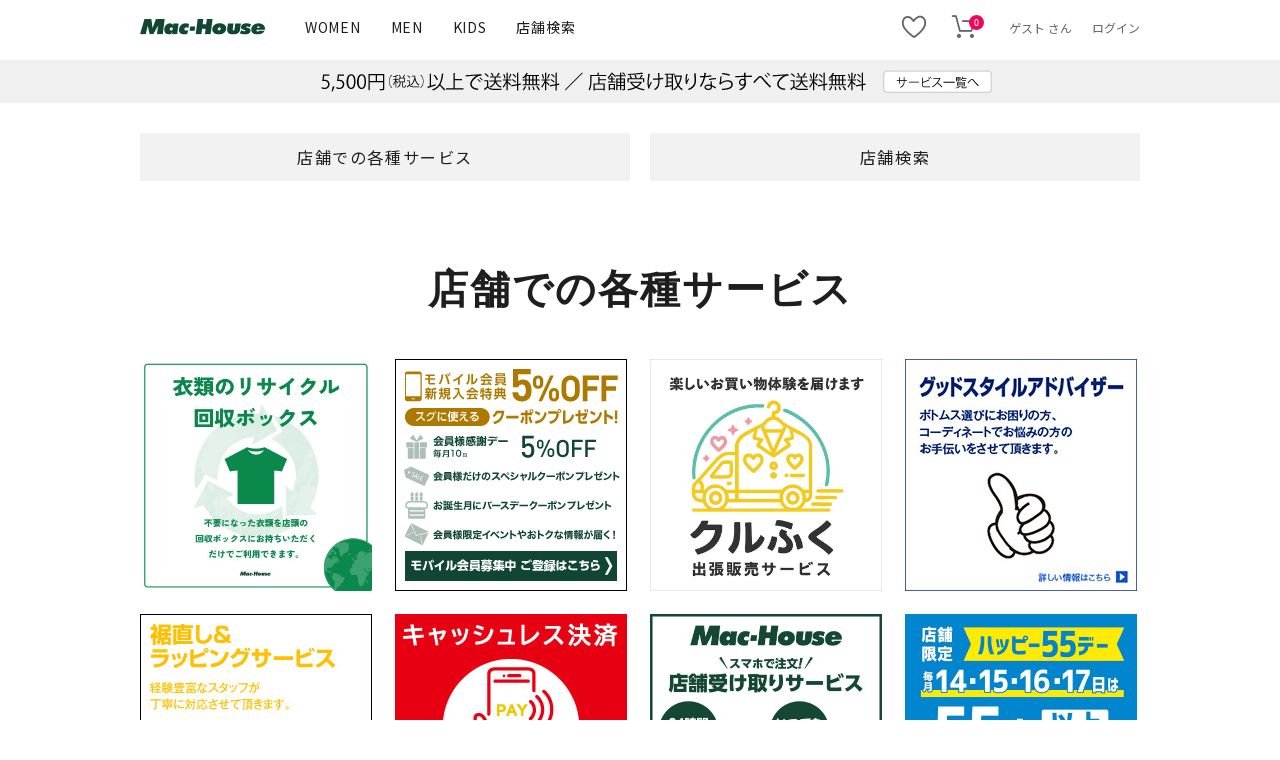

--- FILE ---
content_type: text/html; charset=UTF-8
request_url: https://www.mac-house.co.jp/store/list.php?pref=30&bcate=mh
body_size: 19398
content:
<!doctype html>
<html lang="ja">
<head>
<meta charset="utf-8">
<meta name="viewport" content="width=device-width,initial-scale=1">
<!-- Google Tag Manager01 -->
<script>(function(w,d,s,l,i){w[l]=w[l]||[];w[l].push({'gtm.start':
new Date().getTime(),event:'gtm.js'});var f=d.getElementsByTagName(s)[0],
j=d.createElement(s),dl=l!='dataLayer'?'&l='+l:'';j.async=true;j.src=
'https://www.googletagmanager.com/gtm.js?id='+i+dl;f.parentNode.insertBefore(j,f);
})(window,document,'script','dataLayer','GTM-M58NF4Q');</script>
<!-- End Google Tag Manager01 -->
<!-- Google tag (gtag.js) GA4 -->
<script async src="https://www.googletagmanager.com/gtag/js?id=G-FD6MDVKRCX"></script>
<script>
  window.dataLayer = window.dataLayer || [];
  function gtag(){dataLayer.push(arguments);}
  gtag('js', new Date());
  gtag('config', 'G-FD6MDVKRCX');
</script>
<!-- END Google tag (gtag.js) GA4 -->
<title>店舗、営業時間案内（店舗一覧）マックハウス｜ジーンズ・シャツを楽しむカジュアルファッション・通販</title>
<meta name="description" content="マックハウス（Mac-House）の営業時間及び、全国の店舗一覧になります。">
<meta name="keywords" content="店舗案内、営業時間、マックハウス,Mac-House,ジーンズ,ジーパン,デニム,通販">
<link rel="alternate" media="only screen and (max-width: 640px)" href="https://www.mac-house.co.jp/sp/store/list.php">
<!-- Favicon -->
<link rel="icon" href="https://machouse.itembox.design/item/top/favicon.ico">
<!-- CSS -->
<link rel="stylesheet" href="./css/store_search.css" type="text/css">
<link rel="stylesheet" href="https://machouse.itembox.design/item/assets/css/style.css">
<link rel="stylesheet" href="https://machouse.itembox.design/item/assets/css/add_le.css">
<link rel="stylesheet" href="/css/common.css">
<link rel="stylesheet" href="/css/layout.css">
<!-- JavaScript -->
<script src="//ajax.googleapis.com/ajax/libs/jquery/1.10.2/jquery.min.js"></script>
<script>
    $.ajaxSetup({ cache: false });
    function submitStop(e){
        if (!e) var e = window.event;
        if(e.keyCode === 13)return false;
    }
    $(function(){
        $("#station_search_btn").click(function(){

            if( $("#plwd").val().length <= 0  ){
                strres = "<font color=\"red\">入力してください。</font>";
                $("#mes_station").html(strres);
            }else{
                $.get("./getStation.php",{ plwd: $("#plwd").val() },
                function(data){
                    var obj = $.parseJSON(data);
                    var objcount = 0;
                    for( key in obj ){ objcount++; }
                    var strres = "";
                    if( objcount === 1){
                        strres = "";
                        $.each( obj, function(key, value) {
                            location.href = './list.php?m=stn&bcate=mh'+"&kdo="+value["kdo"]+"&ido="+value["ido"]+'&stn_name='+encodeURI(value["adr_name"])+'#ssr';
                        });
                    }
                    else if( objcount > 1 ){
                        strres = "複数の候補が見つかりました。選択してください。content";
                        $.each( obj, function(key, value) {
                            strres += '→<a href="./list.php?m=stn&bcate=mh'+"&kdo="+value["kdo"]+"&ido="+value["ido"]+'&stn_name='+encodeURI(value["adr_name"])+'#ssr">'+value["adr_name"]+"("+value["ken_name"]+")</a><br>";
                        });
                    }else{
                        strres = "<font color=\"red\">対象となる駅名がありませんでした。</font><br>";
                    }
                    $("#mes_station").html(strres);
                });
            }
        });
        $("#zip_search_btn").click(function(){
            if( $("#sczip").val().length <= 0  ){
                strres = "<font color=\"red\">入力してください。</font>";
                $("#mes_zip").html(strres);
            }
            else if( !($("#sczip").val().match(/^\d{3,7}$/)) ){
                strres = "<font color=\"red\">3-7文字の数字を入力してください。</font>";
                $("#mes_zip").html(strres);
            }
            else{
                location.href = './list.php?m=zip&bcate=mh&sczip='+$("#sczip").val()+'#ssr';
            }
        });
        $("#adr_search_btn").click(function(){
            if( ($("#scadr").val().length > 250 ) ){
                strres = "入力文字数が多すぎます。</font>";
                $("#mes_adr").html(strres);
            }
            else if( $("#scadr").val().length <= 0  ){
                strres = "<font color=\"red\">入力してください。</font>";
                $("#mes_adr").html(strres);
            }
            else{
                location.href = './list.php?m=adr&bcate=mh&scadr='+encodeURI($("#scadr").val())+'#ssr';
            }
        });
        $("#hurigana_search_btn").click(function(){
            if( ($("#huriganadr").val().length > 250 ) ){
                strres = "<font color=\"red\">入力文字数が多すぎます。</font>";
                $("#mes_hurigana").html(strres);
            }
            else if( $("#huriganadr").val().length <= 0  ){
                strres = "<font color=\"red\">入力してください。</font>";
                $("#mes_hurigana").html(strres);
            }
            else{
                location.href = './list.php?m=kana&bcate=mh&sckana='+encodeURI($("#huriganadr").val())+'#ssr';
            }
        });
    });
// -->
</script>
<style>
.findParts{width:45%;float:left;margin-left:10px}
.findParts input[type="text"]{width:80%}
.findParts .partsTitle{display: block;color:#000;font-size:1.2em;font-weight: bold}
table.storeDetail td a {display:inline-block}
table.storeDetail td img {vertical-align: bottom;margin:2px 0}
#shop_service ul li figure:hover img.no-hover {transform:none}
</style>
</head>

<body class="fs-body-top" id="fs_Top">
<div class="fs-l-page">
<!-- Google Tag Manager01 (noscript) -->
<noscript><iframe src="https://www.googletagmanager.com/ns.html?id=GTM-M58NF4Q"
height="0" width="0" style="display:none;visibility:hidden"></iframe></noscript>
<!-- End Google Tag Manager01 (noscript) -->
<div class="fs-l-page">
  <div id="fs-page-error-container" class="fs-c-panelContainer"></div>
  <div class="js-usermenu__bg"></div>
  <div class="container-card js-usermenu">
    <div class="global_card-wrap">
      <div class="global_card__inner-point">
        <div class="global_card">
          <div class="point">
            <div class="point__upper">
              <p class="point__heading">Mac-House Online Point</p>
              <p class="point__logo"><img src="https://machouse.itembox.design/item/assets/img/common/logo_mh-wh.svg" alt="" width="80"></p>
              <p class="point__name"><strong><i class="fs-clientInfo" style="display:inline">{@ member.last_name @} {@ member.first_name @}</i></strong> 様</p>
            </div>
            <div class="point__lower">
              <p class="point__current"> <span>現在の<span style="display: inline-block">ご利用可能ポイント</span></span> <span class="point__current__num"><strong><i class="fs-clientInfo" style="display:inline">{@ member.total_points @}</i></strong> <span style="display: inline-block">ポイント</span></span> </p>
              <p class="point__etc"> <span>ポイントの有効期限：<i class="fs-clientInfo" style="display:inline">{@ member.purchase_point_expiration @}</i></span> <a href="/my/points">ポイントご利用履歴</a> </p>
            </div>
          </div>
        </div>
        <ul class="global_usermenu">
          <li class="global_usermenu__item"> <a href="/my/reviews"><i class="global_icon mhicon-icon_balloon"></i><small>レビュー</small></a> </li>
          <li class="global_usermenu__item"> <a href="/my/orders"><i class="global_icon mhicon-icon_files"></i><small>ご注文履歴</small></a> </li>
          <li class="global_usermenu__item"> <a href="/my/addressbook"><i class="global_icon mhicon-icon_notepad"></i><small>お届け先リスト</small></a> </li>
          <li class="global_usermenu__item"> <a href="/my/account/settings"><i class="global_icon mhicon-icon_gear"></i><small>登録内容</small></a> </li>
        </ul>
      </div>
    </div>
  </div>
  <header class="global_header-pc">
    <div class="global_header__toolbar">
      <div class="global_header__inner">
        <p class="global_header__logo"><a href="/"><img src="https://machouse.itembox.design/item/assets/img/common/logo_mh-com.svg" alt="Mac-House｜マックハウス" width="80"></a></p>
        <div class="globalHeaderNavi">
          <ul>
            <li><a href="/c/gr14">WOMEN</a></li>
            <li><a href="/c/gr5">MEN</a></li>
            <li><a href="/c/gr18">KIDS</a></li>
            <li><a href="/store/list.php">店舗検索</a></li>
            <!--<li><a href="/pop/">デジタルチラシ</a></li>-->
            <!--<li><a href="/p/coordination">スタッフコーディネート</a></li>-->
          </ul>
        </div>
        <ul class="global_header__btns fs-clientInfo">
          <li class="global_header__btns__item menu_logout login-{@ member.logged_in @}"> <a href="/my/top"><i class="global_icon mhicon-icon_user"></i></a> </li>
          <li class="global_header__btns__item"> <a href="/my/wishlist"> <i class="global_icon mhicon-icon_heart_line"></i> </a> </li>
          <li class="global_header__btns__item"> <a href="/p/cart"> <i class="global_icon mhicon-icon_cart"></i> <i class="global_notification red fs-client-cart-count"></i> </a> </li>
          <li class="global_header__btns__item text"> <span>{@ member.last_name @}{@ member.first_name @} さん</span> </li>
          <li class="global_header__btns__item text menu_login login-{@ member.logged_in @}"> <a href="/p/login">ログイン</a> </li>
          <li class="global_header__btns__item text menu_logout login-{@ member.logged_in @}"> <a href="/p/logout">ログアウト</a> </li>
        </ul>
      </div>
    </div>
  </header>
  <div class="global_header__spacer-pc" style="height: 52px;"></div>
  <div class="siteInfo"><img src="https://machouse.itembox.design/item/assets/img/header/shippingfree_pc.jpg?230920" alt="マックハウスオンラインストア｜店舗受け取りなら送料無料！その他便利なサービスも"><a href="https://www.mac-house.co.jp/f/serviceguide"></a></div>
  <!--<div class="saleInfo"><p><a href="/c/gr488/gr531/"><strong>期間限定 SALE</strong>MAX <em>50%</em>OFF</a></p></div>-->

  <!--<div class="secondaryNaviWrap">
    <div class="secondaryNaviInner">
      <ul class="secondaryNavi left">
        <li class="secondaryNaviItem"><a href="/pop/">デジタルチラシ</a></li>
        <li class="secondaryNaviItem"><a href="/p/coordination">スタッフコーディネート</a></li>
        <li class="secondaryNaviItem"><a href="/p/search">ALL</a></li>
        <li class="secondaryNaviItem"><a href="/c/gr14">WOMEN</a></li>
        <li class="secondaryNaviItem"><a href="/c/gr5">MEN</a></li>
        <li class="secondaryNaviItem"><a href="/c/gr18">KIDS</a></li>
      </ul>
      <div class="globalHeaderSearchTool">
          <form id="form_topsearch" class="global_form" action="/p/search">
            <div class="globalFormBlock"> <span class="global_form__search">
              <input id="topsearch_freeword" data-kodawari="text" type="text" name="keyword" placeholder="検索ワード入力" value="">
              <input type="submit" value="">
              </span> </div>
          </form>
          <button class="searchTool__btn global_button blue" onclick="open_modal_tab('modal_search', 'tab_search_details');">こだわり検索</button>
          <button class="searchTool__btn global_button blue" onclick="open_modal_tab('modal_search', 'tab_search_category');">カテゴリー検索</button>
        </div>
    </div>
  </div>-->

  <!-- PAGE NAVIGATION -->
  <nav class="shopSearchMenu">
    <ul>
      <li><a href="#shop_service">店舗での各種サービス</a></li>
      <li><a href="#shop_searh">店舗検索</a></li>
    </ul>
  </nav>

  <!-- NEWS -->
  <section class="global_section-pc" id="shop_service">
    <h2 class="global_title"><strong>店舗での各種サービス</strong></h2>
    <ul>
      <li><figure><img class="no-hover" src="https://machouse.itembox.design/item/assets/img/banner/macrecycle.jpg" alt="マックハウスリサイクル" width="232" height="232"></figure></li>
      <!-- <li><figure><img src="https://machouse.itembox.design/item/assets/img/banner/bring_fuku.jpg" alt="フクーポンキャンペーン" width="232" height="232"><a href="https://www.mac-house.co.jp/f/bring" target="_blank"></a></figure></li> -->
      <li><figure><img src="https://machouse.itembox.design/item/assets/img/banner/shop_service_mobile.jpg" alt="モバイル会員新規入会特典5％OFF" width="232" height="232"><a href="/topics/mobile.html"></a></figure></li>
      <li><figure><img src="https://machouse.itembox.design/item/assets/img/banner/kurufuku.jpg" alt="クルふく" width="232" height="232"><a href="https://preview.studio.site/live/Z9qpEKozaP/#flow" target="_blank"></a></figure></li>
      <li><figure><img src="https://machouse.itembox.design/item/assets/img/banner/shop_service_adviser.jpg" alt="グッドアドバイザー" width="232" height="232"><a href="/company/service.html#adviser"></a></figure></li>
      <li><figure><img src="https://machouse.itembox.design/item/assets/img/banner/shop_service_wrapping.jpg" alt="裾直し＆ラッピングサービス" width="232" height="232"><a href="/company/service.html#repair"></a></figure></li>
      <li><figure><img src="https://machouse.itembox.design/item/assets/img/banner/shop_service_cashless.jpg" alt="キャッシュレス決済" width="232" height="232"><a href="/topics/settlement.html"></a></figure></li>
      <li><figure><img src="https://machouse.itembox.design/item/assets/img/carousel/shopreceive_s.jpg" alt="店舗受け取りサービス" width="232" height="232"><a href="/f/shopreceive"></a></figure></li>
      <li><figure><img src="https://machouse.itembox.design/item/assets/img/banner/happy55day.jpg" alt="ハッピー55デー" width="232" height="232"></figure></li>
    </ul>
    <p>※ 店舗で実施中のサービスとなります</p>
  </section>

  <!-- MAIN CONTENTS -->
  <div id="content">

    <section class="global_section-pc" id="shop_searh">
      <h2 class="global_title"><strong>店舗検索</strong></h2>
    <div id="areaSearch" class="cf">
      <dl>
        <dt><a href="./list.php?area=1&bcate=mh#ssr"><img src="./img/navi/area_hokkaido.jpg" alt="北海道エリア"></a></dt>
        <dd><a href="./list.php?pref=1&bcate=mh#ssr">北海道</a></dd>
        <dt><a href="./list.php?area=2&bcate=mh"><img src="./img/navi/area_touhoku.jpg" alt="東北エリア"></a></dt>
        <dd><a href="./list.php?pref=2&bcate=mh#ssr">青森</a></dd>
        <dd><a href="./list.php?pref=5&bcate=mh#ssr">秋田</a></dd>
        <dd><a href="./list.php?pref=3&bcate=mh#ssr">岩手</a></dd>
        <dd><a href="./list.php?pref=6&bcate=mh#ssr">山形</a></dd>
        <dd><a href="./list.php?pref=4&bcate=mh#ssr">宮城</a></dd>
        <dd><a href="./list.php?pref=7&bcate=mh#ssr">福島</a></dd>
        <dt><a href="./list.php?area=3&bcate=mh#ssr"><img src="./img/navi/area_kanto.jpg" alt="関東エリア"></a></dt>
        <dd><a href="./list.php?pref=10&bcate=mh#ssr">群馬</a></dd>
        <dd><a href="./list.php?pref=9&bcate=mh#ssr">栃木</a></dd>
        <dd><a href="./list.php?pref=8&bcate=mh#ssr">茨城</a></dd>
        <dd><a href="./list.php?pref=11&bcate=mh#ssr">埼玉</a></dd>
        <dd><a href="./list.php?pref=12&bcate=mh#ssr">千葉</a></dd>
        <dd><a href="./list.php?pref=13&bcate=mh#ssr">東京</a></dd>
        <dd><a href="./list.php?pref=14&bcate=mh#ssr">神奈川</a></dd>
      </dl>
      <dl>
        <dt><a href="./list.php?area=4&bcate=mh#ssr"><img src="./img/navi/area_chubu.jpg" alt="中部エリア"></a></dt>
        <dd><a href="./list.php?pref=19&bcate=mh#ssr">山梨</a></dd>
        <dd><a href="./list.php?pref=20&bcate=mh#ssr">長野</a></dd>
        <dd><a href="./list.php?pref=15&bcate=mh#ssr">新潟</a></dd>
        <dd><a href="./list.php?pref=16&bcate=mh#ssr">富山</a></dd>
        <dd><a href="./list.php?pref=17&bcate=mh#ssr">石川</a></dd>
        <dd><a href="./list.php?pref=18&bcate=mh#ssr">福井</a></dd>
        <dd><a href="./list.php?pref=21&bcate=mh#ssr">岐阜</a></dd>
        <dd><a href="./list.php?pref=22&bcate=mh#ssr">静岡</a></dd>
        <dd><a href="./list.php?pref=23&bcate=mh#ssr">愛知</a></dd>
        <dt><a href="./list.php?area=5&bcate=mh#ssr"><img src="./img/navi/area_kinki.jpg" alt="近畿エリア"></a></dt>
        <dd><a href="./list.php?pref=24&bcate=mh#ssr">三重</a></dd>
        <dd><a href="./list.php?pref=25&bcate=mh#ssr">滋賀</a></dd>
        <dd><a href="./list.php?pref=26&bcate=mh#ssr">京都</a></dd>
        <dd><a href="./list.php?pref=27&bcate=mh#ssr">大阪</a></dd>
        <dd><a href="./list.php?pref=28&bcate=mh#ssr">兵庫</a></dd>
        <dd><a href="./list.php?pref=29&bcate=mh#ssr">奈良</a></dd>
        <dd><a href="./list.php?pref=30&bcate=mh#ssr">和歌山</a></dd>
        <dt><a href="./list.php?area=6&bcate=mh#ssr"><img src="./img/navi/area_chugoku.jpg" alt="中国エリア"></a></dt>
        <dd><a href="./list.php?pref=31&bcate=mh#ssr">鳥取</a></dd>
        <dd><a href="./list.php?pref=32&bcate=mh#ssr">島根</a></dd>
        <dd><a href="./list.php?pref=33&bcate=mh#ssr">岡山</a></dd>
        <dd><a href="./list.php?pref=34&bcate=mh#ssr">広島</a></dd>
        <dd><a href="./list.php?pref=35&bcate=mh#ssr">山口</a></dd>
      </dl>
      <dl>
        <dt><a href="./list.php?area=7&bcate=mh#ssr"><img src="./img/navi/area_shikoku.jpg" alt="四国エリア"></a></dt>
        <dd><a href="./list.php?pref=37&bcate=mh#ssr">香川</a></dd>
        <dd><a href="./list.php?pref=36&bcate=mh#ssr">徳島</a></dd>
        <dd><a href="./list.php?pref=38&bcate=mh#ssr">愛媛</a></dd>
        <dd><a href="./list.php?pref=39&bcate=mh#ssr">高知</a></dd>
        <dt><a href="./list.php?area=8&bcate=mh#ssr"><img src="./img/navi/area_kyushu.jpg" alt="九州エリア"></a></dt>
        <dd><a href="./list.php?pref=44&bcate=mh#ssr">大分</a></dd>
        <dd><a href="./list.php?pref=40&bcate=mh#ssr">福岡</a></dd>
        <dd><a href="./list.php?pref=41&bcate=mh#ssr">佐賀</a></dd>
        <dd><a href="./list.php?pref=42&bcate=mh#ssr">長崎</a></dd>
        <dd><a href="./list.php?pref=43&bcate=mh#ssr">熊本</a></dd>
        <dd><a href="./list.php?pref=45&bcate=mh#ssr">宮崎</a></dd>
        <dd><a href="./list.php?pref=46&bcate=mh#ssr">鹿児島</a></dd>
        <dt><a href="./list.php?area=9&bcate=mh#ssr"><img src="./img/navi/area_okinawa.jpg" ></a></dt>
        <dd><a href="./list.php?pref=47&bcate=mh#ssr">沖縄</a></dd>
      </dl>
    </div><!-- //#areaSearch -->



       <!--
         <div style="width:978px;margin-top:10px;padding:10px 10px;border:1px solid #bec3c7;background:#fefbfd;min-height:4em;">
            <div style="margin:0 auto;width:100%;">
             <div style="color:red;"><strong>冬期営業時間のご案内</strong></div>
             <span style="color:red;">※2月1日から2月28日まで冬期営業のため、通常の営業時間よりも営業時間が短くなる店舗がございます。<br>ご迷惑をお掛けいたしますが、ご了承いただけますようお願いいたします。詳しくは各店舗ページでご確認をお願いいたします。</span>
            </div>
        </div>
    -->

   

    <div id="categorydSearch" class="cf">

      <div class="findParts">
        <div class="partsTitle nameSearch">店名・住所から検索</div>
          <p>例）東京都杉並区梅里</p>
          <form action="shop_search.php" method="">
            <input type="text" name="scadr" id="scadr" size="" maxlength="250" value="" onKeyPress="return submitStop(event);"><a href="#"><img src="./img/btn_search.gif" id="adr_search_btn" name="submit"></a>
          </form>
        <div id="mes_adr"></div>
      </div><!-- //.findParts -->

      <div class="findParts">
        <div class="partsTitle zipSearch">郵便番号から検索</div>
        <p>例）1660011(数字のみ)</p>
        <form action="shop_search" method="" class="cf">
          <input type="text" name="sczip" id="sczip" size="" maxlength="10"  value="" onKeyPress="return submitStop(event);"><a href="#"><img src="./img/btn_search.gif" id="zip_search_btn" name="submit"></a>
        </form>
        <div id="mes_zip"></div>
      </div><!-- //.findParts -->

      <div class="findParts">
        <div class="partsTitle kanaSearch">住所をふりがなで検索</div>
        <p>例）とうきょうとすぎなみく（部分一致）</p>
        <form action="" method="" class="cf">
          <input type="text" id="huriganadr" name="huriganadr" size="" maxlength="30"  class="cj_search_input03"  value=""  onKeyPress="return submitStop(event);"><a href="#"><img src="./img/btn_search.gif" id="hurigana_search_btn"></a>
        </form>
        <div id="mes_hurigana"></div>
      </div><!-- //.findParts -->

      <div class="findParts">
        <div class="partsTitle stationSearch">駅名から検索</div>
        <p>例）渋谷</p>
        <form action="" method="">
          <input type="text" id="plwd" name="plwd" size="" maxlength="30" class="cj_search_input04"  value=""   onKeyPress="return submitStop(event);"><a href="#"><img src="./img/btn_search.gif" id="station_search_btn"></a>
        </form>
        <div id="mes_station"></div>
      </div><!-- //.findParts -->

    </div><!-- //#categorydSearch -->

    <div id="shopRefinement">
      <h3><img src="./img/shop_logo_ttl.jpg" width="125" height="20" alt="ショップ一覧"></h3>
      <ul>
        <li><img src="./img/logo_mh.jpg" width="80" height="80" alt="Mac-House"></li>
        <li><img src="./img/logo_oj.jpg" width="80" height="80" alt="OUTLET-J"></li>
        <li><img src="./img/logo_bb.jpg" width="80" height="80" alt="Blueberry"></li>
        <li><img src="./img/logo_navy.jpg" width="80" height="80" alt="NAVY"></li>
        <li><img src="./img/logo_goodcrew.jpg" width="80" height="80" alt="GOOD crew"></li>
        <!-- <li><img src="./img/logo_gw.jpg" width="80" height="80" alt="Goalway"></li> -->
        <!-- <li><img src="./img/logo_zoomac.jpg" width="80" height="80" alt="ZOOMAC"></li> -->
        <!-- <li><img src="./img/logo_mh-bazaar.jpg" width="80" height="80" alt="Mac-Houseバザール"></li> -->
        <!--<li><img src="./img/logo_fufufuhouse.jpg" width="80" height="80" alt="ㅎㅎㅎHouse"></li>-->
        <!--<li><img src="./img/logo_mhss.jpg" width="80" height="80" alt="Mac-House&nbsp;SUPER&nbsp;STORE"></li>
        <li><img src="./img/logo_mhssf.jpg" width="80" height="80" alt="Mac-House S.S.F"></li>
        <li><img src="./img/logo_mhus.jpg" width="80" height="80" alt="Mac-House URBAN STORE"></li>
        <li><img src="./img/logo_mhga.jpg" width="80" height="80" alt="Mac-House GRAND ARENA"></li>
        <li><img src="./img/logo_mhp.jpg" width="80" height="80" alt="Mac-House PLAZA"></li>-->
        <!--<li><img src="./img/logo_mho.jpg" width="80" height="80" alt="Mac-House&nbsp;OUTLET"></li> -->
        <!--<li><img src="./img/logo_ns.jpg" width="80" height="80" alt="NavyStore"></li>-->
        <!--<li><img src="./img/logo_dic.jpg" width="80" height="80" alt="Dickies"></li>-->
      </dl>
    </div><!-- //#shopRefinement -->

    <div id="meanIcon">
      <h3><img src="./img/ico_ttl.gif" width="205" height="21" alt="店舗詳細のアイコンについて"></h3>
      <figure>
        <span><img src="./img/ico_new.png" width="32" height="32" alt="ニューオープン"></span>
        <figcaption>ニューオープン</figcaption>
      </figure>
      <figure>
        <span><img src="./img/ico_renew.png" width="32" height="32" alt="リニューアルオープン"></span>
        <figcaption>リニューアルオープン</figcaption>
      </figure>
      <figure>
        <span><img src="./img/ico_renovate.png" width="32" height="32" alt="改装中"></span>
        <figcaption>改装中</figcaption>
      </figure>
      <figure>
        <span><img src="./img/icon_stroller.png" width="32" height="32" alt="ベビーカーが入れる試着室あり"></span>
        <figcaption>ベビーカーが入れる<br>試着室あり</figcaption>
      </figure>
      <!-- <figure>
        <span><img src="./img/icon_big.png" width="32" height="32" alt="大きいサイズ"></span>
        <figcaption>大きいサイズ取扱店</figcaption>
      </figure> -->
      <figure>
        <span><img src="./img/icon_men_nothing.png" width="32" height="32" alt="メンズ取扱なし"></span>
        <figcaption>メンズ取扱なし</figcaption>
      </figure>
      <figure>
        <span><img src="./img/icon_women_nothing.png" width="32" height="32" alt="ウィメンズ取扱なし"></span>
        <figcaption>ウィメンズ取扱なし</figcaption>
      </figure>
      <figure>
        <span><img src="./img/icon_kids_nothing.png" width="32" height="32" alt="キッズ取扱なし"></span>
        <figcaption>キッズ取扱なし</figcaption>
      </figure>
      <figure>
        <span><img src="./img/ico_recruit.png" width="32" height="32" alt="スタッフ募集店舗"></span>
        <figcaption>スタッフ募集店舗<br>(&nbsp;クリックで表示&nbsp;)</figcaption>
      </figure>
      <figure>
        <span><img src="./img/ico_advertise.png" width="25" height="32" alt="デジタルチラシ"></span>
        <figcaption>デジタルチラシ<br>(&nbsp;クリックで表示&nbsp;)</figcaption>
      </figure>
      <figure>
        <span><img src="./img/icon_pay.png" width="32" height="32" alt="スマホ決済"></span>
        <figcaption>スマホ決済取扱店</figcaption>
      </figure>
      <!--<figure>
        <span><img src="./img/icon_outdoor.png" width="32" height="32" alt="アウトドア商品取扱店"></span>
        <figcaption>アウトドア商品取扱店</figcaption>
      </figure>-->
      <!--<figure>
        <span><img src="./img/icon_mens_only.png" width="32" height="32" alt="メンズのみ取扱店"></span>
        <figcaption>メンズのみ取扱店</figcaption>
      </figure>-->
      <!--<figure>
        <span><img src="./img/icon_navypremium.png" width="32" height="32" alt="ビジカジ取扱店"></span>
        <figcaption>ビジカジ取扱店</figcaption>
      </figure>-->
      <!--<figure>
        <span><img src="./img/list_icon/icon_ofikaji.jpg" width="22" height="22" alt="オフィカジ取扱店"></span>
        <figcaption>オフィカジ取扱店</figcaption>
      </figure>-->
      <!--<figure>
        <span><img src="./img/ico_mens_suit.gif" width="22" height="22" alt="メンズスーツ取扱店"></span>
        <figcaption>メンズスーツ取扱店</figcaption>
      </figure>-->
      <!--<figure>
        <span><img src="./img/ico_mini_price.gif" width="22" height="22" alt="mini PRICE取扱店"></span>
        <figcaption>mini PRICE取扱店</figcaption>
      </figure>-->
      <!--<figure>
        <span><img src="./img/ico_retrogirl.png" width="32" height="32" alt="RETRO&nbsp;GIRL取扱店"></span>
        <figcaption>RETRO&nbsp;GIRL取扱店</figcaption>
      </figure>-->
      <!--<figure>
        <span><img src="./img/icon_lifestyle.jpg" width="22" height="22" alt="ライフスタイル雑貨取扱店"></span>
        <figcaption>ライフスタイル雑貨取扱店</figcaption>
      </figure>-->
      <!--<figure>
        <span><img src="./img/ico_rakutenpay.png" width="70" height="32" alt="楽天ペイ"></span>
        <figcaption>楽天ペイ取扱店</figcaption>
      </figure>-->
      <!--<figure>
        <span><img src="./img/ico_linepay.png" width="38" height="32" alt="LINEPay"></span>
        <figcaption>LINEPay取扱店</figcaption>
      </figure>-->
      <!--<figure>
        <span><img src="./img/ico_paypay.png" width="37" height="32" alt="PayPay"></span>
        <figcaption>PayPay取扱店</figcaption>
      </figure>-->
      <!--<figure>
        <span><img src="./img/ico_aupay.png" width="37" height="32" alt="au&nbsp;PAY"></span>
        <figcaption>au&nbsp;PAY取扱店</figcaption>
      </figure>-->
      <!--<figure>
        <span><img src="./img/ico_dpay.png" width="33" height="32" alt="d払い"></span>
        <figcaption>d払い取扱店</figcaption>
      </figure>-->
      <!--<figure>
        <span><img src="./img/ico_j-coin_pay.png" width="25" height="32" alt="d払い"></span>
        <figcaption>J-Coin&nbsp;Pay取扱店</figcaption>
      </figure>-->
    </div><!-- //#meanIcon -->

    <div class="resultArea">

      <a id="ssr"></a>
      <div id="storeList">
              
                                  <table class="storeDetail">
        	

                    <caption>和歌山県</caption>
          
          <tr>
            <td class="store_detail_icon" colspan="6"><img src="./img/list_logo/logo_mh.jpg" alt="マックハウス"></td>
          </tr>
          <tr>
            <th colspan="2">店名<br>(クリックで詳細情報と地図表示)</td>
            <th colspan="2">(〒)住所</td>
            <th>電話番号</td>
            <th>店舗詳細(チラシ・求人等)</td>
          </tr>
                    <tr>
            <td rowspan="2" class="storeStatus">
	            
	            	            &nbsp;
	                        </td>
            <td rowspan="2" class="storeName"><a href="/store/info.php?code=9974">パビリオンシティ田辺店</a></td>
            <td class="storeZip">〒646-0051</td>
            <td class="storeAddress">和歌山県田辺市稲成町新江原3165　パビリオンシティ田辺 B館1F</td>
            <td class="storeTel">080-9802-4494</td>
            <td rowspan="2" class="storeNote">

            
        	

        	        	<img src="/store/img/icon_stroller.png" alt="ベビーカー対応試着室" width="25" height="25">
        	
            
                        
                            <a href="/macjob/?shops=9974" target="job"><img src="./img/list_icon/icon_arbeit.jpg" alt="アルバイト" width="25" height="25"></a>
                                                            
            
                        <a href="/store/flyer/?code=9974" target="flyer"><img src="./img/list_icon/icon_flyer.jpg" alt="チラシ" width="23" height="25"></a>
            						<br />
                        <img src="/store/img/list_icon/icon_pay.jpg" alt="スマホ決済取扱店" width="25" height="25" />
            
            </td>
          </tr>
	          <tr>
							<td colspan="3">
							<dl>
							<dt>
								
							</dt>
							</dl>

							

							</td>
						</tr>
          

         </table>
                          
		
      </div><!-- /#store_detail_list-->

    </div><!-- /.resultArea -->
    <div class="callToAction"><a href="https://biz-mac-house.jp/recruit/"><img src="https://machouse.itembox.design/item/assets/img/banner/cta_staff.jpg" alt="スタッフ募集" width="1000" height="158"></a></div>
  </section>
  </div><!-- /#content -->

 <footer class="integrationFooter">
  <div class="footerOfficialSns">
    <ul class="sns">
      <li><a href="https://line.me/R/ti/p/%40621khrvu" target="_blank"><i class="global_icon mhicon-icon_line"></i><small>LINE</small></a></li>
      <li><a href="https://www.instagram.com/mac_house_official/" target="_blank"><i class="global_icon mhicon-icon_instagram"></i><small>Instagram</small></a></li>
      <li><a href="https://twitter.com/MacHouse_info" target="_blank"><i class="global_icon icoTwitter"></i><small>X (旧Twitter)</small></a></li>
      <li><a href="https://www.facebook.com/mac.house.group" target="_blank"><i class="global_icon mhicon-icon_facebook"></i><small>Facebook</small></a></li>
    </ul>
  </div>
  <div class="footerShopGuide">
    <h2>店舗ガイド</h2>
    <ul>
      <li><a href="/store/list.php">店舗サービス</a></li>
      <li><a href="/support/faq.html">よくある質問</a></li>
      <li><a href="https://gyet.co.jp/recruit/" target="_blank">採用情報</a></li>
      <li><a href="/support/inquiry.html">お問い合わせ</a></li>
      <li><a href="https://www.mac-house.co.jp/f/shoplineup">SHOPラインナップ</a></li>
    </ul>
  </div>
  <div class="footerEStoreGuide">
    <h2>オンラインストアガイド</h2>
    <ul>
      <li><a href="/f/serviceguide">オンラインストアサービス</a></li>
      <li><a href="/f/guide">ご利用ガイド</a></li>
      <li><a href="/f/guide#delivery">配送・送料</a></li>
      <!--<li><a href="/p/about/points">ポイントについて</a></li>-->
      <li><a href="/f/guide#returns">返品・交換について</a></li>
      <li><a href="/p/about/privacy-policy">プライバシーポリシー</a></li>
      <li><a href="/f/help">よくある質問</a></li>
      <li><a href="/f/help">お問い合わせ</a></li>
      <li><a href="/p/about/terms">特定商取引法に基づく表示</a></li>
    </ul>
  </div>
  <div class="footerCorprateNavi">
    <div class="corprateInduction"><a href="https://biz-mac-house.jp/">企業情報 / IR情報サイト トップ</a></div>
    <div id="footerCopyright" style="margin-top:1em"><small>© 2025 Gyet CO.,LTD.</small></div>
  </div>
</footer>
  
  <div class="global_modal-wrap" style="display:none; opacity:0;">
    <div class="global_modal-pc">
      <div class="global_modal__contents" data-modal="modal_search">
        <p class="global_modal__heading">商品をさがす</p>
        <p class="global_modal__bnr"><img src="https://machouse.itembox.design/item/assets/img/banner/shippingfree200701.jpg" alt="￥3,900(税込)以上で全国どこでも送料無料" style="max-height:100%"></p>
        <div class="global_tab-wrap">
          <ul class="global_tab">
            <li class="global_tab__item active" data-tab="tab_search_details" onclick="switch_tab(this)">こだわり検索</li>
            <li class="global_tab__item" data-tab="tab_search_category" onclick="switch_tab(this); filter_category('#category_gender')">カテゴリー検索</li>
          </ul>
          <div class="global_tab__content-wrap">
            <div class="global_tab__content active" data-tab_content="tab_search_details">
              <form id="form_kodawari" class="global_form" action="/p/search">
                <input type="hidden" name="minprice" id="minprice" value="">
                <input type="hidden" name="maxprice" id="maxprice" value="">
                <div class="global_form__block"> <span class="global_form__search">
                  <input id="TARGET" id="kodawari_freeword" data-kodawari="text" type="text" name="keyword" placeholder="テキスト入力" value="">
                  </span> </div>
                <div class="global_form__block">
                  <div class="global_form__select">
                    <label class="global_form__label" for="">性別</label>
                    <select name="tag" id="kodawari_gender" data-kodawari="select">
                      <option data-val="" value=""  class="msg" selected>こだわらない</option>
                      <option data-val="ユニセックス" value="@TGTユニセックス">ユニセックス</option>
                      <option data-val="メンズ" value="@TGTメンズ">メンズ</option>
                      <option data-val="レディース" value="@TGTレディース">レディース</option>
                      <option data-val="キッズ" value="@TGTキッズ">キッズ</option>
                      <option data-val="ボーイズ" value="@TGTボーイズ">ボーイズ</option>
                      <option data-val="ガールズ" value="@TGTガールズ">ガールズ</option>
                    </select>
                  </div>
                </div>
                <div class="global_form__block">
                  <div class="global_form__select">
                    <label class="global_form__label" for="" style="color:#fff;background:#ff0000;border:1px solid #FF0004;">セール</label>
                    <select name="tag" id="kodawari_sale" data-kodawari="select" style="/*border:1px solid #FF0004;*/">
                      <option data-val="" value="" class="msg" selected>こだわらない</option>
                      <option data-val="_セール_" value="@MAKセール">お買い得価格（セール品）</option>
                    </select>
                  </div>
                </div>
                <div class="global_form__block">
                  <div class="global_form__select">
                    <label class="global_form__label" for="">カテゴリー</label>
                    <select name="tag" id="kodawari_category" data-kodawari="select">
                      <option data-val="" value="" class="msg" selected>こだわらない</option>
                      <option data-val="_ボトムス_" value="@CATボトムス">ボトムス</option>
                      <option data-val="_インナー_" value="@CATインナー">インナー</option>
                      <option data-val="_インナーレッグ_" value="@CATインナーレッグ">インナーレッグ</option>
                      <option data-val="_アウター_" value="@CATアウター">アウター</option>
                      <option data-val="_トップス_" value="@CATトップス">トップス</option>
                      <option data-val="_ルームウェア_" value="@CATルームウェア">ルームウェア</option>
                      <option data-val="_グッズ_" value="@CATグッズ">グッズ</option>
                      <option data-val="_ワンピース_" value="@CATワンピース">ワンピース</option>
                      <option data-val="_キャラクター_" value="@CATキャラクター">キャラクター</option>
                    </select>
                  </div>
                </div>
                <div class="global_form__block">
                  <div class="global_form__select">
                    <label class="global_form__label" for="">ブランド</label>
                    <select name="tag" id="kodawari_brand" data-kodawari="select">
                      <option id="kodawari_brand_option0" value="">こだわらない</option>
                      <option id="kodawari_brand_option1" value="@BRDnavy">ネイビー(Navy)</option>
                      <option id="kodawari_brand_option2" value="@BRDnavypremium">ネイビー プレミアム(Navy PREMIUM)</option>
                      <option id="kodawari_brand_option3" value="@BRDrealstandard">リアルスタンダード(Real Standard)</option>
                      <option id="kodawari_brand_option4" value="@BRDrushhour">ラッシュアワー(Rush Hour)</option>
                      <option id="kodawari_brand_option5" value="@BRDrushhourpremium">ラッシュアワー プレミアム(Rush Hour PREMIUM)</option>
                      <option id="kodawari_brand_option6" value="@BRDrichmix">リッチミックス(Rich Mix)</option>
                      <option id="kodawari_brand_option7" value="@BRDtarzan">ターザン(Tarzan)</option>
                      <option id="kodawari_brand_option8" value="@BRDfreenature">フリーネーチャー(Free Nature)</option>
                      <option id="kodawari_brand_option9" value="@BRDzoomac">ズーマック(ZOO MAC)</option>
                      <option id="kodawari_brand_option10" value="@BRDnyansworld">ニャンズワールド(Nyans World)</option>
                      <option id="kodawari_brand_option11" value="@BRDmossimo">モッシモ(MOSSIMO)</option>
                      <option id="kodawari_brand_option12" value="@BRDsarari">サラリ(SARARI)</option>
                      <option id="kodawari_brand_option13" value="@BRDadidas">アディダス(adidas)</option>
                      <option id="kodawari_brand_option14" value="@BRDc17">シーセブンティーン(C-17)</option>
                      <option id="kodawari_brand_option15" value="@BRDchampion">チャンピオン(Champion)</option>
                      <option id="kodawari_brand_option16" value="@BRDconverse">コンバース(CONVERSE)</option>
                      <option id="kodawari_brand_option17" value="@BRDdickies">ディッキーズ(Dickies)</option>
                      <option id="kodawari_brand_option18" value="@BRDdiscus">ディスカス(DISCUS)</option>
                      <option id="kodawari_brand_option19" value="@BRDedwin">エドウィン(EDWIN)</option>
                      <option id="kodawari_brand_option20" value="@BRDfila">フィラ(FILA)</option>
                      <option id="kodawari_brand_option21" value="@BRDgerry">ジェリー(GERRY)</option>
                      <option id="kodawari_brand_option22" value="@BRDkangol">カンゴール(KANGOL)</option>
                      <option id="kodawari_brand_option23" value="@BRDlee">リー(Lee)</option>
                      <option id="kodawari_brand_option24" value="@BRDlevis">リーバイス(Levis)</option>
                      <option id="kodawari_brand_option25" value="@BRDnike">ナイキ(NIKE)</option>
                      <option id="kodawari_brand_option26" value="@BRDnorton">ノートン(Norton)</option>
                      <option id="kodawari_brand_option27" value="@BRDplayboy">プレイボーイ(PLAY BOY)</option>
                      <option id="kodawari_brand_option28" value="@BRDwrangler">ラングラー(Wrangler)</option>
                    </select>
                  </div>
                </div>
                <div class="global_form__block">
                  <div class="global_form__select">
                    <label class="global_form__label" for="">サイズ</label>
                    <select name="horizontalvariationvalue" id="kodawari_size" data-kodawari="select">
                      <option value="" class="msg" selected>こだわらない</option>
                      <optgroup label="一般">
                      <option data-val="_ボトムス_インナー_インナーレッグ_アウター_トップス_ルームウェア_グッズ_ワンピース_スカート_キャラクター_" value="SS">SS</option>
                      <option data-val="_ボトムス_インナー_インナーレッグ_アウター_トップス_ルームウェア_グッズ_ワンピース_スカート_キャラクター_" value="S">S</option>
                      <option data-val="_ボトムス_インナー_インナーレッグ_アウター_トップス_ルームウェア_グッズ_ワンピース_スカート_キャラクター_" value="M">M</option>
                      <option data-val="_ボトムス_インナー_インナーレッグ_アウター_トップス_ルームウェア_グッズ_ワンピース_スカート_キャラクター_" value="L">L</option>
                      <option data-val="_ボトムス_インナー_インナーレッグ_アウター_トップス_ルームウェア_グッズ_ワンピース_スカート_キャラクター_" value="LL">LL</option>
                      <option data-val="_ボトムス_インナー_インナーレッグ_アウター_トップス_ルームウェア_グッズ_ワンピース_スカート_キャラクター_" value="XL">XL</option>
                      <option data-val="_ボトムス_インナー_インナーレッグ_アウター_トップス_ルームウェア_グッズ_ワンピース_スカート_キャラクター_" value="XXL">XXL</option>
                      <option data-val="_ボトムス_インナー_インナーレッグ_アウター_トップス_ルームウェア_グッズ_ワンピース_スカート_キャラクター_" value="XXXL">XXXL</option>
                      <option data-val="_ボトムス_インナー_インナーレッグ_アウター_トップス_ルームウェア_グッズ_ワンピース_スカート_キャラクター_" value="F">F</option>
                      </optgroup>
                      <optgroup label="キッズ" data-val="@TGTキッズ">
                      <option data-val="キッズ" value="95cm">95cm</option>
                      <option data-val="キッズ" value="100cm">100cm</option>
                      <option data-val="キッズ" value="110cm">110cm</option>
                      <option data-val="キッズ" value="120cm">120cm</option>
                      <option data-val="キッズ" value="130cm">130cm</option>
                      <option data-val="キッズ" value="140cm">140cm</option>
                      <option data-val="キッズ" value="150cm">150cm</option>
                      <option data-val="キッズ" value="160cm">160cm</option>
                      </optgroup>
                      <optgroup label="ボトムス" data-val="_ボトムス_">
                      <option data-val="_ボトムス_" value="W26(66cm)">W26(66cm)</option>
                      <option data-val="_ボトムス_" value="W27(68cm)">W27(68cm)</option>
                      <option data-val="_ボトムス_" value="W28(71cm)">W28(71cm)</option>
                      <option data-val="_ボトムス_" value="W29(73cm)">W29(73cm)</option>
                      <option data-val="_ボトムス_" value="W30(76cm)">W30(76cm)</option>
                      <option data-val="_ボトムス_" value="W31(78cm)">W31(78cm)</option>
                      <option data-val="_ボトムス_" value="W32(81cm)">W32(81cm)</option>
                      <option data-val="_ボトムス_" value="W33(83cm)">W33(83cm)</option>
                      <option data-val="_ボトムス_" value="W34(86cm)">W34(86cm)</option>
                      <option data-val="_ボトムス_" value="W36(91cm)">W36(91cm)</option>
                      <option data-val="_ボトムス_" value="26インチ(56)">26インチ(56)</option>
                      <option data-val="_ボトムス_" value="27インチ(58)">27インチ(58)</option>
                      <option data-val="_ボトムス_" value="28インチ(60)">28インチ(60)</option>
                      <option data-val="_ボトムス_" value="29インチ(63)">29インチ(63)</option>
                      <option data-val="_ボトムス_" value="30インチ(66)">30インチ(66)</option>
                      <option data-val="_ボトムス_" value="31インチ(69)">31インチ(69)</option>
                      <option data-val="_ボトムス_" value="32インチ(71)">32インチ(71)</option>
                      <option data-val="_ボトムス_" value="33インチ(73)">33インチ(73)</option>
                      <option data-val="_ボトムス_" value="34インチ(76)">34インチ(76)</option>
                      <option data-val="_ボトムス_" value="26インチ(55cm)">26インチ(55cm)</option>
                      <option data-val="_ボトムス_" value="27インチ(58cm)">27インチ(58cm)</option>
                      <option data-val="_ボトムス_" value="28インチ(61cm)">28インチ(61cm)</option>
                      <option data-val="_ボトムス_" value="29インチ(64cm)">29インチ(64cm)</option>
                      <option data-val="_ボトムス_" value="30インチ(67cm)">30インチ(67cm)</option>
                      </optgroup>
                      <optgroup label="シューズ" data-val="_グッズ_">
                      <option data-val="_グッズ_" value="23.0cm">23.0cm</option>
                      <option data-val="_グッズ_" value="23.5cm">23.5cm</option>
                      <option data-val="_グッズ_" value="24.0cm">24.0cm</option>
                      <option data-val="_グッズ_" value="24.5cm">24.5cm</option>
                      <option data-val="_グッズ_" value="25.0cm">25.0cm</option>
                      <option data-val="_グッズ_" value="25.5cm">25.5cm</option>
                      <option data-val="_グッズ_" value="26.0cm">26.0cm</option>
                      <option data-val="_グッズ_" value="26.5cm">26.5cm</option>
                      <option data-val="_グッズ_" value="27.0cm">27.0cm</option>
                      </optgroup>
                    </select>
                  </div>
                </div>
                <div class="global_form__block">
                  <div class="global_form__select">
                    <label class="global_form__label" for="">価格帯<small>（税抜き）</small></label>
                    <select name="price" id="kodawari_price" data-kodawari="select" onChange="select_price(this);">
                      <option id="kodawari_price_option0" value="">こだわらない</option>
                      <option id="kodawari_price_option1" value="1">999円以下</option>
                      <option id="kodawari_price_option2" value="2">1,000円以上1,999円以下</option>
                      <option id="kodawari_price_option3" value="3">2,000円以上2,999円以下</option>
                      <option id="kodawari_price_option4" value="4">3,000円以上3,999円以下</option>
                      <option id="kodawari_price_option5" value="5">4,000円以上4,999円以下</option>
                      <option id="kodawari_price_option6" value="6">5,000円以上</option>
                    </select>
                  </div>
                </div>
                <h3 class="global_heading">カラー</h3>
                <ul id="kodawari_color" class="global_form__radio search_color" data-kodawari="radio">
                  <li class="global_form__radio__item">
                    <input id="kodawari_color_white" name="tag" type="radio" value="@COLホワイト">
                    <label for="kodawari_color_white"><span class="global_form__color_palette white"></span>ホワイト</label>
                  </li>
                  <li class="global_form__radio__item">
                    <input id="kodawari_color_gray" name="tag" type="radio" value="@COLグレー">
                    <label for="kodawari_color_gray"><span class="global_form__color_palette gray"></span>グレー</label>
                  </li>
                  <li class="global_form__radio__item">
                    <input id="kodawari_color_black" name="tag" type="radio" value="@COLブラック">
                    <label for="kodawari_color_black"><span class="global_form__color_palette black"></span>ブラック</label>
                  </li>
                  <li class="global_form__radio__item">
                    <input id="kodawari_color_brown" name="tag" type="radio" value="@COLブラウン">
                    <label for="kodawari_color_brown"><span class="global_form__color_palette brown"></span>ブラウン</label>
                  </li>
                  <li class="global_form__radio__item">
                    <input id="kodawari_color_beige" name="tag" type="radio" value="@COLベージュ">
                    <label for="kodawari_color_beige"><span class="global_form__color_palette beige"></span>ベージュ</label>
                  </li>
                  <li class="global_form__radio__item">
                    <input id="kodawari_color_green" name="tag" type="radio" value="@COLカーキグリーン">
                    <label for="kodawari_color_green"><span class="global_form__color_palette green"></span>カーキグリーン</label>
                  </li>
                  <li class="global_form__radio__item">
                    <input id="kodawari_color_navy" name="tag" type="radio" value="@COLネイビーブルー">
                    <label for="kodawari_color_navy"><span class="global_form__color_palette navy"></span>ネイビーブルー</label>
                  </li>
                  <li class="global_form__radio__item">
                    <input id="kodawari_color_purple" name="tag" type="radio" value="@COLパープル">
                    <label for="kodawari_color_purple"><span class="global_form__color_palette purple"></span>パープル</label>
                  </li>
                  <li class="global_form__radio__item">
                    <input id="kodawari_color_yellow" name="tag" type="radio" value="@COLイエローオレンジ">
                    <label for="kodawari_color_yellow"><span class="global_form__color_palette yellow"></span>イエローオレンジ</label>
                  </li>
                  <li class="global_form__radio__item">
                    <input id="kodawari_color_red" name="tag" type="radio" value="@COLレッド">
                    <label for="kodawari_color_red"><span class="global_form__color_palette red"></span>レッド</label>
                  </li>
                  <li class="global_form__radio__item">
                    <input id="kodawari_color_pink" name="tag" type="radio" value="@COLピンク">
                    <label for="kodawari_color_pink"><span class="global_form__color_palette pink"></span>ピンク</label>
                  </li>
                  <li class="global_form__radio__item">
                    <input id="kodawari_color_multi" name="tag" type="radio" value="@COLマルチ">
                    <label for="kodawari_color_multi"><span class="global_form__color_palette multi"></span>マルチ</label>
                  </li>
                  <li class="global_form__radio__item">
                    <input id="kodawari_color_camouflage" name="tag" type="radio" value="@PATカモフラ">
                    <label for="kodawari_color_camouflage"><span class="global_form__color_palette camouflage"></span>カモフラ</label>
                  </li>
                  <li class="global_form__radio__item">
                    <input id="kodawari_color_checkered" name="tag" type="radio" value="@PATチェック">
                    <label for="kodawari_color_checkered"><span class="global_form__color_palette checkered"></span>チェック</label>
                  </li>
                  <li class="global_form__radio__item">
                    <input id="kodawari_color_border" name="tag" type="radio" value="@PATボーダー">
                    <label for="kodawari_color_border"><span class="global_form__color_palette border"></span>ボーダー</label>
                  </li>
                  <li class="global_form__radio__item">
                    <input id="kodawari_color_flower" name="tag" type="radio" value="@PATハナガラ">
                    <label for="kodawari_color_flower"><span class="global_form__color_palette flower"></span>ハナガラ</label>
                  </li>
                  <li class="global_form__radio__item">
                    <input id="kodawari_color_dot" name="tag" type="radio" value="@PATドット">
                    <label for="kodawari_color_dot"><span class="global_form__color_palette dot"></span>ドット</label>
                  </li>
                </ul>
                <ul class="global_form__checkbox normal">
                  <li class="global_form__checkbox__item">
                    <input id="kodawari_coordinate" data-kodawari="checkbox" name="search_filter" type="checkbox">
                    <label for="kodawari_coordinate">コーディネート商品のみを表示する</label>
                  </li>
                  <li class="global_form__checkbox__item">
                    <input id="kodawari_outOfStock_false" data-kodawari="checkbox" name="nostock" type="hidden" value="false">
                    <input id="kodawari_outOfStock" data-kodawari="checkbox" name="nostock" value="true" type="checkbox" onChange="toggle_outOfStock(this);">
                    <label for="kodawari_outOfStock">在庫のない商品を表示する</label>
                  </li>
                </ul>
                <p class="global_button-wrap">
                  <button class="global_button blue" type="submit"><i class="global_icon mhicon-icon_search"></i>さがす</button>
                </p>
                <!-- <p class="global_button-wrap"><a class="global_button blue" href="/p/search">さがす</a></p> -->
                <p class="global_button-wrap">
                  <button class="global_button text" type="reset">条件をクリア</button>
                </p>
              </form>
            </div>
            <div class="global_tab__content" data-tab_content="tab_search_category">
              <form id="form_category" class="global_form">
                <div class="global_form__block">
                  <div class="global_form__select">
                    <select name="" id="category_gender" data-category="select" onChange="filter_category(this)">
                      <option id="category_gender_option0" value="" data-category="all">指定なし</option>
                      <option id="category_gender_option1" value="1" data-category="ladies">レディース</option>
                      <option id="category_gender_option2" value="2" data-category="kids">キッズ</option>
                      <option id="category_gender_option4" value="3" data-category="mens">メンズ</option>
                    </select>
                  </div>
                </div>
              </form>
              <div class="search_category">
                <dl class="search_category__block js__accordion" data-category="ladies">
                  <dt class="search_category__head js__accordion__button" onclick="open_accordion(this)">
                    <p class="search_category__ph"><img class="lazyestload" src="" data-src="https://machouse.itembox.design/item/assets/img/search/ladies01.jpg" alt=""></p>
                    <div class="search_category__info">
                      <p class="search_category__name">レディース ボトムス</p>
                      <p class="search_category__qty">672</p>
                    </div>
                  </dt>
                  <dd class="search_category__details js__accordion__content">
                    <p class="global_button-wrap col2"> <a class="global_button blue ghost flexible left" href="/c/gr14/gr15/"> <span class="search_category__name">すべてのボトムス</span><br>
                      <span class="search_category__qty">672</span> </a> <a class="global_button blue ghost flexible left" href="/c/gr14/gr15/gr274/"> <span class="search_category__name">デニム・ジーンズ</span><br>
                      <span class="search_category__qty">262</span> </a> <a class="global_button blue ghost flexible left" href="/c/gr14/gr15/gr16/"> <span class="search_category__name">スウェットパンツ</span><br>
                      <span class="search_category__qty">56</span> </a> <a class="global_button blue ghost flexible left" href="/c/gr14/gr15/gr275/"> <span class="search_category__name">ショートパンツ</span><br>
                      <span class="search_category__qty">26</span> </a> <a class="global_button blue ghost flexible left" href="/c/gr14/gr15/gr276/"> <span class="search_category__name">チノパン</span><br>
                      <span class="search_category__qty">106</span> </a> <a class="global_button blue ghost flexible left" href="/c/gr14/gr15/gr277/"> <span class="search_category__name">レギンス</span><br>
                      <span class="search_category__qty">67</span> </a> <a class="global_button blue ghost flexible left" href="/c/gr14/gr15/gr318/"> <span class="search_category__name">アンクルパンツ</span><br>
                      <span class="search_category__qty">15</span> </a> <a class="global_button blue ghost flexible left" href="/c/gr14/gr15/gr320/"> <span class="search_category__name">ワイドパンツ</span><br>
                      <span class="search_category__qty">85</span> </a> <a class="global_button blue ghost flexible left" href="/c/gr14/gr15/gr17/"> <span class="search_category__name">スカート</span><br>
                      <span class="search_category__qty">106</span> </a> </p>
                  </dd>
                </dl>
                <dl class="search_category__block js__accordion" data-category="ladies">
                  <dt class="search_category__head js__accordion__button" onclick="open_accordion(this)">
                    <p class="search_category__ph"><img class="lazyestload" src="" data-src="https://machouse.itembox.design/item/assets/img/search/ladies02.jpg" alt=""></p>
                    <div class="search_category__info">
                      <p class="search_category__name">レディース アウター</p>
                      <p class="search_category__qty">111</p>
                    </div>
                  </dt>
                  <dd class="search_category__details js__accordion__content">
                    <p class="global_button-wrap col2"> <a class="global_button blue ghost flexible left" href="/c/gr14/gr249/"> <span class="search_category__name">すべてのアウター</span><br>
                      <span class="search_category__qty">111</span> </a> <a class="global_button blue ghost flexible left" href="/c/gr14/gr249/gr250/"> <span class="search_category__name">コート</span><br>
                      <span class="search_category__qty">27</span> </a> <a class="global_button blue ghost flexible left" href="/c/gr14/gr249/gr251/"> <span class="search_category__name">ジャケット</span><br>
                      <span class="search_category__qty">28</span> </a> <a class="global_button blue ghost flexible left" href="/c/gr14/gr249/gr308/"> <span class="search_category__name">デニムジャケット</span><br>
                      <span class="search_category__qty">8</span> </a> <a class="global_button blue ghost flexible left" href="/c/gr14/gr249/gr309/"> <span class="search_category__name">ショート丈</span><br>
                      <span class="search_category__qty">31</span> </a> <a class="global_button blue ghost flexible left" href="/c/gr14/gr249/gr310/"> <span class="search_category__name">ロング丈</span><br>
                      <span class="search_category__qty">11</span> </a> <a class="global_button blue ghost flexible left" href="/c/gr14/gr249/gr307/"> <span class="search_category__name">マウンテンパーカー・ウィンドブレーカー</span><br>
                      <span class="search_category__qty">12</span> </a> <a class="global_button blue ghost flexible left" href="/c/gr14/gr249/gr253/"> <span class="search_category__name">ダウンジャケット</span><br>
                      <span class="search_category__qty">23</span> </a> <a class="global_button blue ghost flexible left" href="/c/gr14/gr249/gr254/"> <span class="search_category__name">ベスト</span><br>
                      <span class="search_category__qty">8</span> </a> </p>
                  </dd>
                </dl>
                <dl class="search_category__block js__accordion" data-category="ladies">
                  <dt class="search_category__head js__accordion__button" onclick="open_accordion(this)">
                    <p class="search_category__ph"><img class="lazyestload" src="" data-src="https://machouse.itembox.design/item/assets/img/search/ladies03.jpg" alt=""></p>
                    <div class="search_category__info">
                      <p class="search_category__name">レディース インナー</p>
                      <p class="search_category__qty">95</p>
                    </div>
                  </dt>
                  <dd class="search_category__details js__accordion__content">
                    <p class="global_button-wrap col2"> <a class="global_button blue ghost flexible left" href="/c/gr14/gr255/"> <span class="search_category__name">すべてのインナー</span><br>
                      <span class="search_category__qty">95</span> </a> <a class="global_button blue ghost flexible left" href="/c/gr14/gr255/gr256/"> <span class="search_category__name">インナーシャツ</span><br>
                      <span class="search_category__qty">56</span> </a> <a class="global_button blue ghost flexible left" href="/c/gr14/gr255/gr257/"> <span class="search_category__name">インナータイツ</span><br>
                      <span class="search_category__qty">5</span> </a> <a class="global_button blue ghost flexible left" href="/c/gr14/gr255/gr258/"> <span class="search_category__name">ソックス</span><br>
                      <span class="search_category__qty">11</span> </a> <a class="global_button blue ghost flexible left" href="/c/gr14/gr255/gr314/"> <span class="search_category__name">あったかインナー</span><br>
                      <span class="search_category__qty">33</span> </a> </p>
                  </dd>
                </dl>
                <dl class="search_category__block js__accordion" data-category="ladies">
                  <dt class="search_category__head js__accordion__button" onclick="open_accordion(this)">
                    <p class="search_category__ph"><img class="lazyestload" src="" data-src="https://machouse.itembox.design/item/assets/img/search/ladies04.jpg" alt=""></p>
                    <div class="search_category__info">
                      <p class="search_category__name">レディース グッズ</p>
                      <p class="search_category__qty">116</p>
                    </div>
                  </dt>
                  <dd class="search_category__details js__accordion__content">
                    <p class="global_button-wrap col2"> <a class="global_button blue ghost flexible left" href="/c/gr14/gr259/"> <span class="search_category__name">すべてのグッズ</span><br>
                      <span class="search_category__qty">116</span> </a> <a class="global_button blue ghost flexible left" href="/c/gr14/gr259/gr260/"> <span class="search_category__name">ストール・マフラー</span><br>
                      <span class="search_category__qty">22</span> </a> <a class="global_button blue ghost flexible left" href="/c/gr14/gr259/gr261/"> <span class="search_category__name">バッグ</span><br>
                      <span class="search_category__qty">31</span> </a> <a class="global_button blue ghost flexible left" href="/c/gr14/gr259/gr262/"> <span class="search_category__name">ベルト</span><br>
                      <span class="search_category__qty">12</span> </a> <a class="global_button blue ghost flexible left" href="/c/gr14/gr259/gr263/"> <span class="search_category__name">靴</span><br>
                      <span class="search_category__qty">14</span> </a> <a class="global_button blue ghost flexible left" href="/c/gr14/gr259/gr264/"> <span class="search_category__name">帽子</span><br>
                      <span class="search_category__qty">17</span> </a> </p>
                  </dd>
                </dl>
                <dl class="search_category__block js__accordion" data-category="ladies">
                  <dt class="search_category__head js__accordion__button" onclick="open_accordion(this)">
                    <p class="search_category__ph"><img class="lazyestload" src="" data-src="https://machouse.itembox.design/item/assets/img/search/ladies05.jpg" alt=""></p>
                    <div class="search_category__info">
                      <p class="search_category__name">レディース トップス</p>
                      <p class="search_category__qty">850</p>
                    </div>
                  </dt>
                  <dd class="search_category__details js__accordion__content">
                    <p class="global_button-wrap col2"> <a class="global_button blue ghost flexible left" href="/c/gr14/gr265/"> <span class="search_category__name">すべてのトップス</span><br>
                      <span class="search_category__qty">1106</span> </a> <a class="global_button blue ghost flexible left" href="/c/gr14/gr265/gr266/"> <span class="search_category__name">カーディガン</span><br>
                      <span class="search_category__qty">110</span> </a> <a class="global_button blue ghost flexible left" href="/c/gr14/gr265/gr267/"> <span class="search_category__name">キャミソール・タンクトップ</span><br>
                      <span class="search_category__qty">41</span> </a> <a class="global_button blue ghost flexible left" href="/c/gr14/gr265/gr268/"> <span class="search_category__name">シャツ</span><br>
                      <span class="search_category__qty">146</span> </a> <a class="global_button blue ghost flexible left" href="/c/gr14/gr265/gr269/"> <span class="search_category__name">スエット・トレーナー</span><br>
                      <span class="search_category__qty">150</span> </a> <a class="global_button blue ghost flexible left" href="/c/gr14/gr265/gr270/"> <span class="search_category__name">ニット・セーター</span><br>
                      <span class="search_category__qty">108</span> </a> <a class="global_button blue ghost flexible left" href="/c/gr14/gr265/gr271/"> <span class="search_category__name">ベスト</span><br>
                      <span class="search_category__qty">8</span> </a> <a class="global_button blue ghost flexible left" href="/c/gr14/gr265/gr272/"> <span class="search_category__name">長袖Tシャツ・長袖カットソー</span><br>
                      <span class="search_category__qty">154</span> </a> <a class="global_button blue ghost flexible left" href="/c/gr14/gr265/gr273/"> <span class="search_category__name">半袖Tシャツ・カットソー</span><br>
                      <span class="search_category__qty">305</span> </a> <a class="global_button blue ghost flexible left" href="/c/gr14/gr278/"> <span class="search_category__name">ルームウェア</span><br>
                      <span class="search_category__qty">75</span> </a> <a class="global_button blue ghost flexible left" href="/c/gr14/gr279/"> <span class="search_category__name">ワンピース</span><br>
                      <span class="search_category__qty">121</span> </a> </p>
                  </dd>
                </dl>
                <dl class="search_category__block js__accordion" data-category="mens">
                  <dt class="search_category__head js__accordion__button" onclick="open_accordion(this)">
                    <p class="search_category__ph"><img class="lazyestload" src="" data-src="https://machouse.itembox.design/item/assets/img/search/mens01.jpg" alt=""></p>
                    <div class="search_category__info">
                      <p class="search_category__name">メンズ アウター</p>
                      <p class="search_category__qty">193</p>
                    </div>
                  </dt>
                  <dd class="search_category__details js__accordion__content">
                    <p class="global_button-wrap col2"> <a class="global_button blue ghost flexible left" href="/c/gr5/gr6/"> <span class="search_category__name">すべてのアウター</span><br>
                      <span class="search_category__qty">193</span> </a> <a class="global_button blue ghost flexible left" href="/c/gr5/gr6/gr7/"> <span class="search_category__name">コート</span><br>
                      <span class="search_category__qty">22</span> </a> <a class="global_button blue ghost flexible left" href="/c/gr5/gr6/gr8/"> <span class="search_category__name">テーラードジャケット</span><br>
                      <span class="search_category__qty">39</span> </a> <a class="global_button blue ghost flexible left" href="/c/gr5/gr6/gr203/"> <span class="search_category__name">ダウン</span><br>
                      <span class="search_category__qty">7</span> </a> <a class="global_button blue ghost flexible left" href="/c/gr5/gr6/gr204/"> <span class="search_category__name">ベスト</span><br>
                      <span class="search_category__qty">16</span> </a> <a class="global_button blue ghost flexible left" href="/c/gr5/gr6/gr9/"> <span class="search_category__name">その他アウター</span><br>
                      <span class="search_category__qty">108</span> </a> </p>
                  </dd>
                </dl>
                <dl class="search_category__block js__accordion" data-category="mens">
                  <dt class="search_category__head js__accordion__button" onclick="open_accordion(this)">
                    <p class="search_category__ph"><img class="lazyestload" src="" data-src="https://machouse.itembox.design/item/assets/img/search/mens02.jpg" alt=""></p>
                    <div class="search_category__info">
                      <p class="search_category__name">メンズ ボトムス</p>
                      <p class="search_category__qty">530</p>
                    </div>
                  </dt>
                  <dd class="search_category__details js__accordion__content">
                    <p class="global_button-wrap col2"> <a class="global_button blue ghost flexible left" href="/c/gr5/gr10/"> <span class="search_category__name">すべてのボトムス</span><br>
                      <span class="search_category__qty">530</span> </a> <a class="global_button blue ghost flexible left" href="/c/gr5/gr10/gr11/"> <span class="search_category__name">チノ・トラウザー・カーゴ</span><br>
                      <span class="search_category__qty">112</span> </a> <a class="global_button blue ghost flexible left" href="/c/gr5/gr10/gr227/"> <span class="search_category__name">イージーパンツ・スウェット</span><br>
                      <span class="search_category__qty">68</span> </a> <a class="global_button blue ghost flexible left" href="/c/gr5/gr10/gr228/"> <span class="search_category__name">クロップドパンツ・ショート丈</span><br>
                      <span class="search_category__qty">102</span> </a> <a class="global_button blue ghost flexible left" href="/c/gr5/gr10/gr229/"> <span class="search_category__name">ジーンズ</span><br>
                      <span class="search_category__qty">232</span> </a> </p>
                  </dd>
                </dl>
                <dl class="search_category__block js__accordion" data-category="mens">
                  <dt class="search_category__head js__accordion__button" onclick="open_accordion(this)">
                    <p class="search_category__ph"><img class="lazyestload" src="" data-src="https://machouse.itembox.design/item/assets/img/search/mens03.jpg" alt=""></p>
                    <div class="search_category__info">
                      <p class="search_category__name">メンズ グッズ</p>
                      <p class="search_category__qty">167</p>
                    </div>
                  </dt>
                  <dd class="search_category__details js__accordion__content">
                    <p class="global_button-wrap col2"> <a class="global_button blue ghost flexible left" href="/c/gr5/gr12/"> <span class="search_category__name">すべてのグッズ</span><br>
                      <span class="search_category__qty">167</span> </a> <a class="global_button blue ghost flexible left" href="/c/gr5/gr12/gr13/"> <span class="search_category__name">ストール・マフラー</span><br>
                      <span class="search_category__qty">27</span> </a> <a class="global_button blue ghost flexible left" href="/c/gr5/gr12/gr210/"> <span class="search_category__name">スイムウェア</span><br>
                      <span class="search_category__qty">4</span> </a> <a class="global_button blue ghost flexible left" href="/c/gr5/gr12/gr211/"> <span class="search_category__name">ネクタイ</span><br>
                      <span class="search_category__qty">10</span> </a> <a class="global_button blue ghost flexible left" href="/c/gr5/gr12/gr212/"> <span class="search_category__name">バッグ</span><br>
                      <span class="search_category__qty">38</span> </a> <a class="global_button blue ghost flexible left" href="/c/gr5/gr12/gr213/"> <span class="search_category__name">ベルト</span><br>
                      <span class="search_category__qty">18</span> </a> <a class="global_button blue ghost flexible left" href="/c/gr5/gr12/gr214/"> <span class="search_category__name">靴</span><br>
                      <span class="search_category__qty">23</span> </a> <a class="global_button blue ghost flexible left" href="/c/gr5/gr12/gr215/"> <span class="search_category__name">手袋</span><br>
                      <span class="search_category__qty">11</span> </a> <a class="global_button blue ghost flexible left" href="/c/gr5/gr12/gr216/"> <span class="search_category__name">帽子</span><br>
                      <span class="search_category__qty">29</span> </a> </p>
                  </dd>
                </dl>
                <dl class="search_category__block js__accordion" data-category="mens">
                  <dt class="search_category__head js__accordion__button" onclick="open_accordion(this)">
                    <p class="search_category__ph"><img class="lazyestload" src="" data-src="https://machouse.itembox.design/item/assets/img/search/mens04.jpg" alt=""></p>
                    <div class="search_category__info">
                      <p class="search_category__name">メンズ インナー</p>
                      <p class="search_category__qty">120</p>
                    </div>
                  </dt>
                  <dd class="search_category__details js__accordion__content">
                    <p class="global_button-wrap col2"> <a class="global_button blue ghost flexible left" href="/c/gr5/gr205/"> <span class="search_category__name">すべてのインナー</span><br>
                      <span class="search_category__qty">120</span> </a> <a class="global_button blue ghost flexible left" href="/c/gr5/gr205/gr206/"> <span class="search_category__name">インナーシャツ</span><br>
                      <span class="search_category__qty">112</span> </a> <a class="global_button blue ghost flexible left" href="/c/gr5/gr205/gr207/"> <span class="search_category__name">インナータイツ</span><br>
                      <span class="search_category__qty">65</span> </a> <a class="global_button blue ghost flexible left" href="/c/gr5/gr205/gr208/"> <span class="search_category__name">ソックス</span><br>
                      <span class="search_category__qty">23</span> </a> <a class="global_button blue ghost flexible left" href="/c/gr5/gr205/gr209/"> <span class="search_category__name">トランクス・ボクサーパンツ</span><br>
                      <span class="search_category__qty">41</span> </a> </p>
                  </dd>
                </dl>
                <dl class="search_category__block js__accordion" data-category="mens">
                  <dt class="search_category__head js__accordion__button" onclick="open_accordion(this)">
                    <p class="search_category__ph"><img class="lazyestload" src="" data-src="https://machouse.itembox.design/item/assets/img/search/mens05.jpg" alt=""></p>
                    <div class="search_category__info">
                      <p class="search_category__name">メンズ トップス</p>
                      <p class="search_category__qty">1118</p>
                    </div>
                  </dt>
                  <dd class="search_category__details js__accordion__content">
                    <p class="global_button-wrap col2"> <a class="global_button blue ghost flexible left" href="/c/gr5/gr217/"> <span class="search_category__name">すべてのトップス</span><br>
                      <span class="search_category__qty">1118</span> </a> <a class="global_button blue ghost flexible left" href="/c/gr5/gr217/gr218/"> <span class="search_category__name">カーディガン</span><br>
                      <span class="search_category__qty">48</span> </a> <a class="global_button blue ghost flexible left" href="/c/gr5/gr217/gr219/"> <span class="search_category__name">シャツ</span><br>
                      <span class="search_category__qty">208</span> </a> <a class="global_button blue ghost flexible left" href="/c/gr5/gr217/gr220/"> <span class="search_category__name">タンクトップ</span><br>
                      <span class="search_category__qty">16</span> </a> <a class="global_button blue ghost flexible left" href="/c/gr5/gr217/gr221/"> <span class="search_category__name">トレーナー・パーカ</span><br>
                      <span class="search_category__qty">204</span> </a> <a class="global_button blue ghost flexible left" href="/c/gr5/gr217/gr222/"> <span class="search_category__name">ニット・セーター</span><br>
                      <span class="search_category__qty">63</span> </a> <a class="global_button blue ghost flexible left" href="/c/gr5/gr217/gr223/"> <span class="search_category__name">ベスト</span><br>
                      <span class="search_category__qty">5</span> </a> <a class="global_button blue ghost flexible left" href="/c/gr5/gr217/gr224/"> <span class="search_category__name">ポロシャツ</span><br>
                      <span class="search_category__qty">49</span> </a> <a class="global_button blue ghost flexible left" href="/c/gr5/gr217/gr225/"> <span class="search_category__name">長袖・半端袖・Tシャツ</span><br>
                      <span class="search_category__qty">146</span> </a> <a class="global_button blue ghost flexible left" href="/c/gr5/gr217/gr226/"> <span class="search_category__name">半袖Tシャツ</span><br>
                      <span class="search_category__qty">398</span> </a> <a class="global_button blue ghost flexible left" href="/c/gr5/gr230/"> <span class="search_category__name">ルームウェア</span><br>
                      <span class="search_category__qty">45</span> </a> </p>
                  </dd>
                </dl>
                <dl class="search_category__block js__accordion" data-category="kids">
                  <dt class="search_category__head js__accordion__button" onclick="open_accordion(this)">
                    <p class="search_category__ph"><img class="lazyestload" src="" data-src="https://machouse.itembox.design/item/assets/img/search/kids01.jpg" alt=""></p>
                    <div class="search_category__info">
                      <p class="search_category__name">ガールズ</p>
                      <p class="search_category__qty">691</p>
                    </div>
                  </dt>
                  <dd class="search_category__details js__accordion__content">
                    <p class="global_button-wrap col2"> <a class="global_button blue ghost flexible left" href="/c/gr18/gr19/"> <span class="search_category__name">すべてのガールズ</span><br>
                      <span class="search_category__qty">691</span> </a> <a class="global_button blue ghost flexible left" href="/c/gr18/gr19/gr20/"> <span class="search_category__name">トップス</span><br>
                      <span class="search_category__qty">352</span> </a> <a class="global_button blue ghost flexible left" href="/c/gr18/gr19/gr21/"> <span class="search_category__name">インナーレッグ</span><br>
                      <span class="search_category__qty">44</span> </a> <a class="global_button blue ghost flexible left" href="/c/gr18/gr19/gr122/"> <span class="search_category__name">アウター</span><br>
                      <span class="search_category__qty">35</span> </a> <a class="global_button blue ghost flexible left" href="/c/gr18/gr19/gr123/"> <span class="search_category__name">グッズ</span><br>
                      <span class="search_category__qty">58</span> </a> <a class="global_button blue ghost flexible left" href="/c/gr18/gr19/gr124/"> <span class="search_category__name">スカート</span><br>
                      <span class="search_category__qty">15</span> </a> <a class="global_button blue ghost flexible left" href="/c/gr18/gr19/gr125/"> <span class="search_category__name">ボトムス</span><br>
                      <span class="search_category__qty">154</span> </a> <a class="global_button blue ghost flexible left" href="/c/gr18/gr19/gr126/"> <span class="search_category__name">ルームウェア</span><br>
                      <span class="search_category__qty">12</span> </a> <a class="global_button blue ghost flexible left" href="/c/gr18/gr19/gr127/"> <span class="search_category__name">ワンピース</span><br>
                      <span class="search_category__qty">21</span> </a> </p>
                  </dd>
                </dl>
                <dl class="search_category__block js__accordion" data-category="kids">
                  <dt class="search_category__head js__accordion__button" onclick="open_accordion(this)">
                    <p class="search_category__ph"><img class="lazyestload" src="" data-src="https://machouse.itembox.design/item/assets/img/search/kids02.jpg" alt=""></p>
                    <div class="search_category__info">
                      <p class="search_category__name">ボーイズ</p>
                      <p class="search_category__qty">595</p>
                    </div>
                  </dt>
                  <dd class="search_category__details js__accordion__content">
                    <p class="global_button-wrap col2"> <a class="global_button blue ghost flexible left" href="/c/gr18/gr129/"> <span class="search_category__name">すべてのボーイズ</span><br>
                      <span class="search_category__qty">595</span> </a> <a class="global_button blue ghost flexible left" href="/c/gr18/gr129/gr130/"> <span class="search_category__name">アウター</span><br>
                      <span class="search_category__qty">38</span> </a> <a class="global_button blue ghost flexible left" href="/c/gr18/gr129/gr131/"> <span class="search_category__name">インナーレッグ</span><br>
                      <span class="search_category__qty">29</span> </a> <a class="global_button blue ghost flexible left" href="/c/gr18/gr129/gr132/"> <span class="search_category__name">グッズ</span><br>
                      <span class="search_category__qty">78</span> </a> <a class="global_button blue ghost flexible left" href="/c/gr18/gr129/gr133/"> <span class="search_category__name">トップス</span><br>
                      <span class="search_category__qty">305</span> </a> <a class="global_button blue ghost flexible left" href="/c/gr18/gr129/gr134/"> <span class="search_category__name">ボトムス</span><br>
                      <span class="search_category__qty">131</span> </a> <a class="global_button blue ghost flexible left" href="/c/gr18/gr129/gr135/"> <span class="search_category__name">ルームウェア</span><br>
                      <span class="search_category__qty">8</span> </a> </p>
                  </dd>
                </dl>
              </div>
            </div>
          </div>
        </div>
      </div>
      <div class="global_modal__contents" data-modal="modal_login">
        <p class="global_modal__heading">ログイン</p>
        <p class="global_modal__bnr"><img src="https://machouse.itembox.design/item/assets/img/banner/bnr_deliv.png" alt=""></p>
        <div class="global_modal__login fs-clientInfo"> 
          <!-- iframe class="logined-{@ member.logged_in @}" src="/p/login" frameborder="0" onLoad="adjust_frame(this)"></iframe -->
          <form class="global_form">
            <dl class="global_form__block">
              <dt class="global_form__label">メールアドレス</dt>
              <dd class="global_form__item">
                <input class="global_form__input" type="text" placeholder="プレースホルダー">
              </dd>
            </dl>
            <dl class="global_form__block">
              <dt class="global_form__label">パスワード</dt>
              <dd class="global_form__item">
                <input class="global_form__input" type="text" placeholder="プレースホルダー">
              </dd>
            </dl>
            <p class="global_button-wrap">
              <button class="global_button blue" type="submit">ログイン</button>
            </p>
          </form>
          <p class="global_button-wrap"><a class="global_button text" href="reset_password.html">ログインできませんか？</a></p>
          <p class="global_heading">まだ登録がお済みでない方はこちら</p>
          <p class="global_button-wrap"><a class="global_button blue" href="register.html">会員登録</a></p>
        </div>
      </div>
      <div class="global_modal__contents" data-modal="modal_usermenu">
        <div class="container-card">
          <div style="display:block;margin-top:2.5em;">
            <article class="announcementGrantsPoints">
              <p class="announcementCaption"><span>オンラインストア</span>ポイント付与終了のお知らせ</p>
              <p class="announcementBody"> 2022年10月3日（月）を持ちましてオンラインストアポイントの付与を終了いたしました。<br>勝手ながらのお願いで大変ご迷惑をおかけいたしますが、今後もサービス向上に努めてまいりますので、変わらぬご愛顧を賜りますようお願い申し上げます。</p>
              <ul>
                <li>オンラインストアポイント発行終了日：<span>2022年10月3日ご注文分まで</span></li>
                <li>オンラインストアポイント使用終了日：<span>発行日から1年間</span></li>
              </ul>
            </article>
            <style type="text/css">
            .announcementGrantsPoints{-webkit-box-sizing:border-box;-moz-box-sizing:border-box;box-sizing:border-box;display:block;padding:.25em 1.5em 1.2em 1.5em;margin:0 auto 1em;border:1px solid rgba(0,0,0,.25);border-radius:3px;color:#1e1e1e;font-size:1.5em}.announcementGrantsPoints p{margin:1em 0;}.announcementCaption{font-size:1.2em;text-align:center;font-weight:700;letter-spacing:.05em;margin-bottom:1.3em}.announcementCaption span{display:inline-block;padding-right:.5em}.announcementBody{line-height:1.8em;letter-spacing:.05em;text-align:justify}.announcementGrantsPoints ul{margin:0;padding:0}.announcementGrantsPoints ul li{position:relative;list-style:none;margin:0 0 .3em 0;padding:0 0 0 1.1em;letter-spacing:.05em}.announcementGrantsPoints ul li::before{position:absolute;content:"";width:10px;height:10px;top:50%;left:0;margin:-5px 0 0 2px;background:rgba(0,0,0,.50)}.announcementGrantsPoints ul li span{display:inline-block;font-weight:600}
            @media screen and (max-width:600px){.announcementGrantsPoints{padding:.25em 1em 1em 1em}.announcementCaption{letter-spacing:0}.announcementCaption span{display:block;padding:0 0 .2em 0}.announcementGrantsPoints ul li{margin:0 0 .8em 0;padding:0 0 0 1.2em}.announcementGrantsPoints ul li::before{top:0;margin:7px 0 0 2px}.announcementGrantsPoints ul li span{display:block;padding-left:0;margin:.3em 0 0 -1.2em;text-align:center}}
            @media screen and (max-width:360px){.announcementGrantsPoints ul li{margin:0 0 .8em 0;padding:0 0 0 1.2em;letter-spacing:.05em}.announcementGrantsPoints ul li::before{width:8px;height:8px;margin:8px 0 0 2px}}
            </style>
          </div>
          <div class="global_card-wrap">
            <div class="global_card__inner-point">
              <div class="global_card">
                <div class="point">
                  <div class="point__upper">
                    <p class="point__heading">Mac-House Online Point</p>
                    <p class="point__logo"><img src="https://machouse.itembox.design/item/assets/img/common/logo_mh-wh0930.svg" alt="" width="80"></p>
                    <p class="point__name"><strong><i class="fs-clientInfo" style="display:inline">{@ member.last_name @} {@ member.first_name @}</i></strong> 様</p>
                  </div>
                  <div class="point__lower">
                    <p class="point__current"> <span>現在の<span style="display: inline-block">ご利用可能ポイント</span></span> <span class="point__current__num"><strong><i class="fs-clientInfo" style="display:inline">{@ member.total_points @}</i></strong> <span style="display: inline-block">ポイント</span></span> </p>
                    <p class="point__etc"> <span>ポイントの有効期限：<i class="fs-clientInfo" style="display:inline">{@ member.purchase_point_expiration @}</i></span> <a href="/my/points">ポイントご利用履歴</a> </p>
                  </div>
                </div>
              </div>
              <ul class="global_usermenu">
                <li class="global_usermenu__item"> <a href="/my/reviews"><i class="global_icon mhicon-icon_balloon"></i><small>レビュー</small></a> </li>
                <li class="global_usermenu__item"> <a href="/my/orders"><i class="global_icon mhicon-icon_files"></i><small>ご注文履歴</small></a> </li>
                <li class="global_usermenu__item"> <a href="/my/addressbook"><i class="global_icon mhicon-icon_notepad"></i><small>お届け先リスト</small></a> </li>
                <li class="global_usermenu__item"> <a href="/my/account/settings"><i class="global_icon mhicon-icon_gear"></i><small>登録内容</small></a> </li>
              </ul>
            </div>
          </div>
        </div>
      </div>
      <div class="global_modal__ft">
        <p class="global_button-wrap">
          <button class="global_button blue ghost" onclick="close_modal();"><i class="global_icon mhicon-icon_close"></i>とじる</button>
        </p>
      </div>
      <div class="global_modal__close" onclick="close_modal();"><i class="global_icon mhicon-icon_close"></i></div>
    </div>
  </div>
  <div class="global_modal__bg" style="display:none; opacity:0;"></div>
</div>

<!-- JavaScript --> 
<script src="https://machouse.itembox.design/item/assets/js/jquery-3.3.1.min.js"></script> 
<script src="https://machouse.itembox.design/item/assets/js/script.js"></script> 
<script>
  function changeComSearchSizePullDown(){
  // カテゴリ制御
  var selectGender = $('#kodawari_gender option:selected').data('val');
  var selectCategoryVal = $('#kodawari_category').val();
  //カテゴリ初期化
  $form_category_list.html(form_category_list_orginal).find('option').each(function(){
    if( selectGender != '' && (selectGender == 'メンズ' || selectGender == 'ボーイズ')){
      var cat_val = $(this).data('val');
      if( cat_val == '_スカート_' || cat_val == '_ワンピース_' ){
        $(this).not('.msg').remove();
      }
    }
  });
  //選択カテゴリ戻す
  $('#kodawari_category').val(selectCategoryVal);
  // サイズ制御
  var cat_val = $('#kodawari_category option:selected').data('val');
  //サイズ初期化
  $form_size_list.html(form_size_list_orginal).find('option').each(function(){
    var size_val = $(this).data('val');
    size_val = String(size_val);
    var selectGender = $('#kodawari_gender option:selected').data('val');
  
    if( size_val.indexOf(cat_val) == -1 ){
      if( ((selectGender == 'キッズ' || selectGender == 'ボーイズ' || selectGender == 'ガールズ') && size_val == 'キッズ')){
      }else{
        $(this).not('.msg').remove();
      }
    }else{
      if( ((selectGender == 'キッズ' || selectGender == 'ボーイズ' || selectGender == 'ガールズ') && cat_val == '_ボトムス_' && size_val == '_ボトムス_')){
        $(this).not('.msg').remove();
      }
    }
    if( (selectGender != 'キッズ' && selectGender != 'ボーイズ' && selectGender != 'ガールズ' && cat_val != '_ボトムス_' && size_val == 'キッズ')){
      $(this).not('.msg').remove();
    }
  });
  $form_size_list.find('optgroup').each(function() {
    var tmp_grp = $(this);
    if(tmp_grp.children('option').length==0){
      tmp_grp.remove();
    }
  });
}
if($('#kodawari_size')[0]){
  var $form_size_list = $('#kodawari_size');
  var form_size_list_orginal = $form_size_list.html();
  var $form_category_list = $('#kodawari_category');
  var form_category_list_orginal = $form_category_list.html();
  $('#kodawari_gender').change( function(){
    $('#kodawari_category').val('');
    $('#kodawari_size').val('');
    changeComSearchSizePullDown();
  });
  $('#kodawari_category').change( function(){
    $('#kodawari_size').val('');
    changeComSearchSizePullDown();
  });
}
</script>
<link rel="stylesheet" type="text/css" href="//poplink-f.probo.biz/poplink_sp.css" />
<script>
  var poplink3 = {
    uid: "6983a6a16a4743a53d8111d3bd728704q", //uid
    target: "#TARGET", //INPUTタグに指定したidを記述
   suggestCount: 10, //候補語表示数
   displayItemSummary: false, //商品説明表示
   gaType: "gtag", //Googleアナリティクスで測定（拡張eコマース機能を使用）
   deviceType: 'sphs', //サジェストを左寄せで表示
  };
  (function() {
    var s = document.createElement("script");
    s.charset = "utf-8";
    s.src = "//poplink-f.probo.biz/pl3/poplink3.js";
    document.getElementsByTagName("head")[0].appendChild(s);
  })();
</script> 
<script><!--
_FS.setTrackingTag('%3Cscript+type%3D%22text%2Fjavascript%22+src%3D%22https%3A%2F%2Ffspark-ap.com%2Ftag%2FHKXBncLF1EFs10102FS.js%22%3E%3C%2Fscript%3E');
--></script> 
<script type="text/javascript" src="https://static.staff-start.com/js/track/v2.0/ssviam/staffstart.ssviam.fts.min.js"></script> 
<script>
  ssp = {
    landing_type:"Top",
    content_id:"",
    user_id:"",
    session_id:""
  };
  SsViaMedia.Request.pv("24574e6b55c3c9a263d861fe3484ad86",ssp);
</script> 
<script src="/shop/js/webstore.js"></script> 
<!-- /JavaScript -->
</body>
</html>
</body>
</html>


--- FILE ---
content_type: text/css
request_url: https://www.mac-house.co.jp/store/css/store_search.css
body_size: 4482
content:
/*------------------------------------------------

STORE SEARCH CSS

LATEST:2022.03.18
UPDATE:2021.11.24

------------------------------------------------*/

#fs_Top .global_section-pc .global_title {
  color: #1e1e1e;
}
.shopSearchMenu ul {
  display: -webkit-box;
  display: -ms-flexbox;
  display: flex;
  width: 1000px;
  margin: 30px auto;
}
.shopSearchMenu ul li {
  display: block;
  width: calc((100% - 20px) / 2);
}
.shopSearchMenu ul li:nth-of-type(2n-1) {
  margin-right: 20px;
}
.shopSearchMenu ul li a {
  position: relative;
  display: block;
  color: #1e1e1e;
  font-size: 1.6rem;
  text-align: center;
  line-height: 3;
  letter-spacing: .1em;
  background: rgba(0,0,0,.05);
}
 .shopSearchMenu ul li a::before {
  display: block;
  position: absolute;
  top: 0;
  right: 0;
  bottom: 0;
  left: 0;
  margin: auto;
  width: 100%;
  height: 1px;
  content: "";
  color: transparent;
  background: rgba(0, 0, 0, .05);
  opacity: 0;
  transition: all .35s;
}
.shopSearchMenu ul li a:hover::before {
  opacity: 1;
  height: 100%;
}
#shop_service ul {
  display: -webkit-box;
  display: -ms-flexbox;
  display: flex;
  -ms-flex-wrap: wrap;
  flex-wrap: wrap;
}
#shop_service ul li {
  display: block;
  padding: 0;
  margin: 0 20px 20px 0;
  /*background: rgba(0,0,0,.08);*/
}
#shop_service ul li:nth-of-type(4n) {
  margin-right: 0;
}
#shop_service ul li figure {
  position: relative;
  width: calc((1000px - 60px) / 4);
  /*background: rgba(0,0,0,.05);*/
  overflow: hidden;
}
#shop_service ul li figure::before {
    content: "";
    display: block;
    padding-top: 100%;
}
#shop_service ul li figure img {
    position: absolute;
    top: 0;
    left: 0;
    zoom: 1;
    max-width: 100%;
    opacity: 1;
    vertical-align: top;
    transition: all 0.4s ease;
}
#shop_service ul li figure:hover img {
    opacity: 1;
    transform: scale(1.1);
}
#shop_service ul li figure a {
    position: absolute;
    top: 0;
    left: 0;
    bottom: 0;
    right: 0;
}
#shop_service p {
  font-size: 1.4rem;
  text-align: center;
  letter-spacing: .05em;
}
.callToAction {
  margin-top: 5em;
}
/*お店検索エリア表示仕様*/
#store_search{
	border:1px solid #bec3c7;
	width:998px;
	min-height:230px;
	padding-bottom:10px;
}

/*お店画像表示仕様*/
#store_search img{
	display:block;
	width:200px;
	height:230px;
	float:left;
}

/*エリア一覧表示仕様*/
#store_search .store_area_all_list{
	width:780px;
	height:230px;
	margin-top:10px;
	margin-left:10px;
	float:left;

}

#store_search .store_area_list{
	width:260px;
	float:left;
}

/*お店検索エリア仕様*/
div.resultArea div.store_area img{
	margin: 10px 0 8px 0;
}

#store_search .store_area div{
	font-weight:bold;
	font-size:17px;
	height:17px;
	width:260px;
}

#store_search .store_area img{
	width:116px;
	height:17px;
}



#store_search .store_area ul{
	list-style-type:none;
	margin:0;
	padding:0;
	margin-left:6px;
}


#store_search .store_area ul li{
	height:27px;
	line-height:27px;
	font-size:14px;
}

/*県名のリンクにhoverする時の文字色*/
#store_search .store_area ul li a{
	color:#4d79d2;
	float:left;
	margin-left:15px;
}


/*お店一覧のロゴ表示仕様*/
#store_logo_list {
	float:right;
	margin-top:10px;
	width:255px;
}

#store_logo_list ul {
	list-style-type:none;
	float:right;
	margin:0px;
	padding:0px;
}

/*イベントタイプアイコン一覧表示仕様*/
#store_icon_list {
	//padding:3px 10px;
	//border:1px solid #bec3c7;
	margin-top:10px;
	float: left;
	width: 700px;
}

#store_icon_list ul {
	list-style-type:none;
	float:left;
	margin:0px;
	padding:0px;
}
#store_icon_list ul li {
	color:#000;
	margin:0px;
	padding:0px;
	float: left;
	margin-top:5px;
}

#store_icon_list ul li div {
	float:left;
	margin-left:5px;
	width:170px;
}

#store_icon_list ul li .icon_txt {
	float:right;
	width:135px;
	margin-left:0px;
	margin-right: 5px;
}

#store_icon_list ul li .right_icon {
	text-align:right;
}
#store_icon_list ul li .right_icon img, #store_icon_list ul li .right_icon .icon_txt{
	width: 30px;
	float:right;
}

#store_icon_list ul li .right_icon .icon_title {
	width:auto;
}

/*イベントアイコンを真ん中に寄せ*/
#store_icon_list img{
	vertical-align:middle;
}

div#searchArea {
	padding: 12px 9px 6px 9px;
	width: 700px;
	margin: 10px 0px 0px 0px;
	border: 1px solid #BEC3C7;
	height: auto;
}

div#searchArea div.findParts {
	width: 309px;
	padding: 0px;
	float: left;
	margin: 0px 20px 0px 20px;
}

div#searchArea div.partsTitle {
	color: #FFF;
	text-indent: -9999px;
}

div#searchArea div.findParts p {
	text-align: left;
	padding: 0px 0px 0px 5px;
	margin: 0px 0px 0px 0px;
}

div#searchArea div.nameSearch {
	background: url(../img/search/ttl_search_shop.gif) no-repeat left top;
	display: block;
	padding: 0px;
	height: 20px;
	width: 100%;
	margin: 0px 0px 4px 0px;
}

div#searchArea div.zipSearch {
	background: url(../img/search/ttl_search_zip.gif) no-repeat left top;
	display: block;
	padding: 0px;
	height: 20px;
	width: 100%;
	margin: 0px 0px 4px 0px;
}

div#searchArea div.kanaSearch {
	background: url(../img/search/ttl_search_kana.gif) no-repeat left top;
	display: block;
	padding: 0px;
	height: 20px;
	width: 100%;
	margin: 0px 0px 4px 0px;
}

div#searchArea div.stationSearch {
	background: url(../img/search/ttl_search_station.gif) no-repeat left top;
	display: block;
	padding: 0px;
	height: 20px;
	width: 100%;
	margin: 0px 0px 4px 0px;
}

div#searchArea form {
	margin: 0;
	padding: 0;
}

div#searchArea form input#scadr,
div#searchArea form input#sczip,
div#searchArea form input#huriganadr,
div#searchArea form input#plwd {
	float: left;
	border: 1px solid #BEC3C7;
	width: 257px !important;
	height: 22px !important;
}
#adr_search_btn,
#zip_search_btn,
#hurigana_search_btn,
#station_search_btn {
	float: right;
}
#mes_adr,
#mes_zip {
	font-size: 80%;
	line-height: 170%;
	text-align: left;
	clear: both;
	padding: 2px 0px 0px 5px;
	margin: 0px 0px 20px 0px;
}

#mes_hurigana,
#mes_station {
	font-size: 80%;
	line-height: 170%;
	text-align: left;
	clear: both;
	padding: 2px 0px 0px 5px;
	margin: 0px 0px 0px 0px;
}

#mes_adr a:link,
#mes_adr a:visited,
#mes_zip a:link,
#mes_zip a:visited,
#mes_hurigana a:link,
#mes_hurigana a:visited,
#mes_station a:link,
#mes_station a:visited {
	color: #1E8BCC;
	margin: 0px 0px 0px 5px;
}

#mes_adr a:hover,
#mes_adr a:active,
#mes_zip a:hover,
#mes_zip a:active,
#mes_hurigana a:hover,
#mes_hurigana a:active,
#mes_station a:hover,
#mes_station a:active {
	color: #F90;
	text-decoration: underline;
}

div.mb20px {
	margin-bottom: 20px;
}

/*----------------------------------------------------------
						[エリア絞込み]
----------------------------------------------------------*/
div#areaSearch {
	background: url(../img/navi/map_search.gif) no-repeat 10px 2px;
	background-size: 17% auto;
	padding: 9px 0px 7px 182px;
	margin: 0;
	border: 1px solid #DCDCDC;
}

div#areaSearch dl {
	float: left;
	width: 237px;
	padding: 0;
	margin: 0 10px 0 25px;
}

div#areaSearch dl dt {
	line-height: 1;
	width: 100%;
	clear: left;
	padding: 8px 0 3px 0;
	margin: 0 0 0 -7px;
}

div#areaSearch dl dt img {
	width: auto;
	height: 15px;
}

div#areaSearch dl dd {
	font-size: 13px;
	line-height: 130%;
	float: left;
	padding: 0;
	margin: 0 0 5px 12px;
}

div#areaSearch dd a {
	color: #4d79d2;
	-webkit-transition: all 0.2s ease-out;	/* Safari,Google Chrome用 */
	-moz-transition: all 0.2s ease-out;		/* Firefox用 */
	-o-transition: all 0.2s ease-out;		/* Opera用 */
	-ms-transition: all 0.2s ease-out;		/* IE用 */
	transition: all 0.2s ease-out;			/* CSS3草案 */
}

div#areaSearch dd a:hover,
div#areaSearch dd a:active {
	color: #EC8F1A;
	-webkit-transition: all 0.4s ease-out;	/* Safari,Google Chrome用 */
	-moz-transition: all 0.4s ease-out;		/* Firefox用 */
	-o-transition: all 0.4s ease-out;		/* Opera用 */
	-ms-transition: all 0.4s ease-out;		/* IE用 */
	transition: all 0.4s ease-out;			/* CSS3草案 */
}

/*----------------------------------------------------------
						 [休業案内]
----------------------------------------------------------*/
div.notification {
	background-color: #FFFEFE;
	padding: 0;
	margin: 0;
	border-top: none;
	border-right: 1px solid #DCDCDC;
	border-bottom: 1px solid #DCDCDC;
	border-left: 1px solid #DCDCDC;
	display: table;
	width: 998px;
}

div.notification dl {
	background-color: #fefbfd;
	width: 39%;
	/*width: 63%;*/
	float: left;
	padding: 10px 1% 10px 2%;
	margin: 0;
	border-right: 1px dotted #DCDCDC;
	display: table-cell;
	vertical-align: middle;
}

div.notification dl dt {
	font-size: 1.34em;
	font-weight: bold;
	color: #666;
	letter-spacing: 0.2em;
}

div.notification dl dd {
	line-height: 170%;
	letter-spacing: 0.1em;
	padding: 0;
	margin: 0;
}

div.notification ul {
	width: 58%;
	float: left;
	margin: 0 -1px 0 -1px;
	padding: 8px 0 1px 0;
	/*padding: 32px 0 0 0;*/
	list-style: none;
	display: table-cell;
	vertical-align: middle;
}

div.notification ul li {
	font-size: 100%;
	/*font-size: 108%;*/
	padding: 0 0 0 17px;
	margin: 0 0 5px 0;
}

div.notification ul li span {
	color: #111;
}

/*----------------------------------------------------------
					  [カテゴリ検索]
----------------------------------------------------------*/
div#categorydSearch {
	padding: 15px 8px 13px 8px;
	margin: 0 0 20px 0;
	border: 1px solid #DCDCDC;
}

div#categorydSearch div.findParts {
	float: left;
	width: 229px;
	padding: 0px;
	margin: 0px 7px 0px 9px;
}

div#categorydSearch div.partsTitle {
	color: #FFF;
	text-indent: -9999px;
}

div#categorydSearch div.findParts p {
	text-align: left;
	padding: 0px 0px 0px 5px;
	margin: 0px 0px 0px 0px;
}

div#categorydSearch div.nameSearch {
	background: url(../img/search/ttl_search_shop.gif) no-repeat left top;
	display: block;
	padding: 0px;
	height: 20px;
	width: 100%;
	margin: 0px 0px 4px 0px;
}

div#categorydSearch div.zipSearch {
	background: url(../img/search/ttl_search_zip.gif) no-repeat left top;
	display: block;
	padding: 0px;
	height: 20px;
	width: 100%;
	margin: 0px 0px 4px 0px;
}

div#categorydSearch div.kanaSearch {
	background: url(../img/search/ttl_search_kana.gif) no-repeat left top;
	display: block;
	padding: 0px;
	height: 20px;
	width: 100%;
	margin: 0px 0px 4px 0px;
}

div#categorydSearch div.stationSearch {
	background: url(../img/search/ttl_search_station.gif) no-repeat left top;
	display: block;
	padding: 0px;
	height: 20px;
	width: 100%;
	margin: 0px 0px 4px 0px;
}

div#categorydSearch form {
	margin: 0;
	padding: 0;
}

div#categorydSearch form input#scadr,
div#categorydSearch form input#sczip,
div#categorydSearch form input#huriganadr,
div#categorydSearch form input#plwd {
	float: left;
	border: 1px solid #BEC3C7;
	width: 195px !important;
	height: 22px !important;
}

#adr_search_btn,
#zip_search_btn,
#hurigana_search_btn,
#station_search_btn {
	float: right;
}

#mes_adr,
#mes_zip,
#mes_hurigana,
#mes_station {
	font-size: 80%;
	line-height: 170%;
	text-align: left;
	clear: both;
	padding: 2px 0px 0px 5px;
	margin: 0px 0px 0px 0px;
}

#mes_adr a:link,
#mes_adr a:visited,
#mes_zip a:link,
#mes_zip a:visited,
#mes_hurigana a:link,
#mes_hurigana a:visited,
#mes_station a:link,
#mes_station a:visited {
	color: #1E8BCC;
	margin: 0px 0px 0px 5px;
}

#mes_adr a:hover,
#mes_adr a:active,
#mes_zip a:hover,
#mes_zip a:active,
#mes_hurigana a:hover,
#mes_hurigana a:active,
#mes_station a:hover,
#mes_station a:active {
	color: #F90;
	text-decoration: underline;
}

/*----------------------------------------------------------
					 [ショップ絞り込み]
----------------------------------------------------------*/
#shopRefinement {
	padding: 10px;
	margin: 0;
	border: 1px solid #DCDCDC;
  box-sizing: border-box;
}

#shopRefinement h3 {
  padding: 0;
  margin: 0 0 10px 0;
}

#shopRefinement img {
  vertical-align: bottom;
}

#shopRefinement ul {
	display: -webkit-box;
  display: -ms-flexbox;
  display: flex;
  /*-webkit-box-pack: justify;
  -ms-flex-pack: justify;
	justify-content: space-between;*/
}

#shopRefinement ul li {
	padding: 0;
  margin: 0 10px 0 0;
	display: block;
  width: calc((100% - (10px * 10)) / 11);
}
#shopRefinement ul li:nth-last-of-type(1) {
  margin: 0;
}

#shopRefinement ul li img {
  width: 100%;
  height: auto;
}

div#shopRefinement a.banner {
	float: right;
}

/*----------------------------------------------------------
					[店舗詳細アイコン]
----------------------------------------------------------*/
#meanIcon {
  display: -webkit-box;
  display: -ms-flexbox;
  display: flex;
  -ms-flex-wrap: wrap;
  flex-wrap: wrap;
  box-sizing: border-box;
	background-color: #FFFEF4;
	padding: 9px 10px 0 10px;
	margin: 0 0 20px 0;
	border-top: none;
	border-right: 1px solid #DCDCDC;
	border-bottom: 1px solid #DCDCDC;
	border-left: 1px solid #DCDCDC;
	font-style: normal !important;
}

#meanIcon h3 {
  width: 100%;
	line-height: 1;
	padding: 0 0 7px 0;
	margin: 0 0 10px 0;
	border-bottom: 1px dotted #999999;
}

#meanIcon figure {
  display: -webkit-box;
  display: -ms-flexbox;
  display: flex;
  width: calc((100% - (20px * 5)) / 6);
	color: #000;
	font-size: 10px;
	line-height: 130%;
  padding: 0;
	margin: 0 20px 10px 0;
}
#meanIcon figure:nth-of-type(6n) {
  margin: 0 0 10px 0;
}

#meanIcon figure figcaption {
  display: -webkit-box;
  display: -ms-flexbox;
  display: flex;
  -webkit-box-align: center;
  -ms-flex-align: center;
  align-items: center;
  box-sizing: border-box;
  padding: 0 0 0 .8em;
}

#meanIcon figure span {
  display: -webkit-box;
  display: -ms-flexbox;
  display: flex;
  -webkit-box-pack: center;
  -ms-flex-pack: center;
  justify-content: center;
  -webkit-box-align: center;
  -ms-flex-align: center;
  align-items: center;
  width: 32px;
  height: 32px;
}

#meanIcon figure img {
  height: 100%;
  width: auto;
}

div#meanIcon dl dd img {
	float: left;
	padding: 0;
	margin: 0px 3px 0 0;
  
}

div#meanIcon dl dd span {
	line-height: 42px;
	float: left;
	width: auto;
}

div#meanIcon dl dd span em {
	font-size: 80%;
	font-family: "ヒラギノ角ゴ Pro W3", "Hiragino Kaku Gothic Pro", "メイリオ", Meiryo, Osaka, "ＭＳ Ｐゴシック", "MS PGothic", sans-serif;
	font-style: normal;
}

div#meanIcon dl dd p {
	display: table;
	float: left;
	width: auto;
	padding: 0;
	margin: 0;
	white-space: nowrap;
}

div#meanIcon dl dd:nth-last-of-type(1) {
	margin: 0;
}

/*----------------------------------------------------------
					[検索結果]
----------------------------------------------------------*/
div#resultArea {
	width: 1000px;
	margin: 0 auto 0 auto;
}

div.storeArea {
	font-size:22px;
}
table.storeDetail {
	width: 100%;
	margin-top:10px;
	border-collapse:collapse;
  font-size: 13px;
	font-style: normal !important;
}
table.storeDetail caption {
	font-size: 14px;
	font-weight: bold;
	color: #000;
	background: #fff9e1;
	letter-spacing: 0.2em;
	text-align: left;
	padding: 5px 0 5px 10px;
	margin: 10px 0 10px 0;
	border: 1px solid #DCDCDC;	
}
table.storeDetail tr:nth-of-type(4n-3) {
	background-color: #FFF;
}

table.storeDetail tr:nth-of-type(4n-2) {
	background-color: #FFF;
}

table.storeDetail tr:nth-of-type(4n-1) {
	background-color: #FCFDFC;
}

table.storeDetail tr:nth-of-type(4n) {
	background-color: #FCFDFC;
}

table.storeDetail th {
	color: #808080;
	font-weight: normal;
	background: #ECF3E9;
	text-align: center;
	vertical-align: middle;
	height: 24px;
	padding: 6px 0 4px 0;
	border: 1px solid #DCDCDC;
}

table.storeDetail td {
	vertical-align: middle;
	padding: 8px 6px 6px 8px;
	border: 1px solid #DCDCDC;
	box-sizing: border-box;
}

/* 店名のリンクにhoverする時の文字色 */
table.storeDetail td a {
	color: #4d79d2;
	-webkit-transition: all 0.2s ease-out;	/* Safari,Google Chrome用 */
	-moz-transition: all 0.2s ease-out;		/* Firefox用 */
	-o-transition: all 0.2s ease-out;		/* Opera用 */
	-ms-transition: all 0.2s ease-out;		/* IE用 */
	transition: all 0.2s ease-out;			/* CSS3草案 */
}

table.storeDetail td a:hover,
table.storeDetail td a:active {
	color: #EC8F1A;
	-webkit-transition: all 0.4s ease-out;	/* Safari,Google Chrome用 */
	-moz-transition: all 0.4s ease-out;		/* Firefox用 */
	-o-transition: all 0.4s ease-out;		/* Opera用 */
	-ms-transition: all 0.4s ease-out;		/* IE用 */
	transition: all 0.4s ease-out;			/* CSS3草案 */
}

/* お店のイベントタイプアイコン */
table.storeDetail td.storeStatus {
	width: 3%;
	padding: 8px 0 6px 4px;
	border-right: none;
	text-align: right;
}

table.storeDetail td.storeStatus img {
	/*padding: 0 0 0 10px;*/
}

/* お店の名前 */
table.storeDetail td.storeName {
	text-align: left;
	width: 18.5%;
	padding: 8px 6px 6px 5px;
	border-left: none;
}

/* お店の郵便番号 */
table.storeDetail td.storeZip {
	width: 8.7%;
	text-align: left;
	vertical-align: middle;
	padding: 9px 6px 8px 7px;
	border-right: none;
}

/* お店の住所 */
table.storeDetail td.storeAddress {
	/*width: 380px;*/
	width: 36.5%;
	text-align: left;
	padding: 5px 6px 3px 0px;
	border-left: none;
}

/* お店の電話番号 */
table.storeDetail td.storeTel {
	width: 10.3%;
	text-align: center;
}

/* お店の備考 */
table.storeDetail td.storeNote {
	/*padding:1px 1px 0px 1px;*/
	text-align:left;
	height: 24px;
	width: 16%;
}

table.storeDetail td.storeNote img {
	margin: 2px 0;
  vertical-align: bottom;
}

table.storeDetail td.storeNote img:nth-last-of-type(1) {
	margin: 2px 0;
}

table.storeDetail td dl {
	margin: 0;
	padding: 0;
}

table.storeDetail td dl dt {
	margin: 0;
	padding: 0;
	color: #FF0000;
}
table.storeDetail td dl dd {
	margin: 0;
	padding: 0 0 0 1em;
}


--- FILE ---
content_type: text/css
request_url: https://machouse.itembox.design/item/assets/css/add_le.css
body_size: 39897
content:
@charset "utf-8";
/*------------------------------------------------
ADD LE CSS
--------------------------------------------------
LATEST：2025.01.07.14:15
2024.10.17.01:10
2024.04.30.14:30
2024.04.09.21:00
2024.04.04.17:30
2024.03.27.10:30
------------------------------------------------*/

/*------------------------------------------------
共有パーツ
------------------------------------------------*/
/*--- COMMON ---*/
html {
  overflow-y: scroll;
  margin-bottom: 1px;
  height: 100%;
}
.cf::before,
.cf::after {
  content: "";
  display: table;
}
.cf::after {
  clear: both;
}
body {
  /*font-family: "Noto Sans JP", sans-serif;*/
  font-family: "Hiragino Kaku Gothic Pro", "Hiragino Sans", Meiryo, sans-serif;
}
body > * {
  text-align: left;
}
img.lazyestload {
  background-image: url(https://machouse.itembox.design/item/src/loading.svg);
  background-repeat: no-repeat;
  background-size: 180px 180px;
  background-position: center center;
  -webkit-animation: noneAnimation 0s;
  animation: noneAnimation 0s;
}
@-webkit-keyframes noneAnimation {
  0% {
  }
  100% {
  }
}
@-webkit-keyframes lazyestload {
  0% {
  }
  100% {
  }
}
@keyframes lazyestload {
  0% {
  }
  100% {
  }
}
/*--- fade ---*/
.fadeIn {
  opacity: 0.05;
  transform: translate(0, 100px);
  transition-delay: 0.3s;
  transition: all 0.6s;
}
.fadeIn.scrollIn {
  opacity: 1;
  transform: translate(0, 0);
}
a:hover img {
  opacity: 1;
}
.fs-c-cartTable__dataCell--quantity .fs-c-cartTable__quantity:after,
.fs-c-modal--medium__contents form .fs-c-dropdown:after,
.fs-c-modal__contents form .fs-c-dropdown:after,
.fs-c-variationAndActions__variation .fs-c-variationSelect__select:after,
.global_form .fs-c-dropdown:after,
.global_form__select:after,
.search_category__head:after {
  border-color: #777 transparent transparent transparent;
}
.global_section-pc .container-items.recently .global_heading,
#fs_CustomPage .global_heading,
#fs_BundleProductList .global_heading {
  font-size: 2rem;
}
.container-brands .global_heading,
.container-pickup-pc .global_heading,
#fs_CustomPage .container-brands .global_heading,
#fs_CustomPage .container-pickup-pc .global_heading,
#fs_BundleProductList .container-brands .global_heading,
#fs_BundleProductList .container-pickup-pc .global_heading {
  font-size: 1.6rem;
}
.container-items.recently .global_heading {
  margin-bottom: 30px;
}
.global_section-pc .container-items.together .global_heading {
  font-size: 1.6rem;
}
.fixed_menu-pc .global_button-wrap .global_button.blue.ghost {
  position: relative;
  color: #555;
  border: 1px solid #d3d3d3;
  background-color: rgba(255, 255, 255, 0);
}
.fixed_menu-pc .global_button-wrap .global_button.blue.ghost:hover {
  color: #222;
  background-color: rgba(255, 255, 255, 0);
  border: 1px solid #aaa;
}
.fixed_menu-pc .global_button-wrap .global_button.blue.ghost::after {
  position: absolute;
  display: block;
  content: "";
  bottom: 0;
  right: 0;
  width: 0;
  height: 100%;
  background: rgba(170, 170, 170, 0.09);
  transition: 0.3s;
}
.fixed_menu-pc .global_button-wrap .global_button.blue.ghost:hover::after {
  transition-delay: 0.2s;
  width: 100%;
}
/*
--------------------------------------------------
HEADER
--------------------------------------------------
*/
.event_info-wrap,
.global_modal__bnr {
  /*background: rgba(112, 173, 202, 1.00) !important;*/
  background: rgba(0, 0, 0, 1) !important;
}
.event_info__txt {
  width: 600px;
}
.event_info__btn {
  display: none;
}
.global_header-pc .global_header__toolbar {
  /*background: rgba(18, 71, 52, 1.00);*/
  background: rgba(255, 255, 255, 1);
}
.global_header__toolbar {
  background-color: rgba(255, 255, 255, 1);
}
.global_header-pc .global_header__inner {
  width: 1000px;
}
.global_header-pc .global_header__logo a {
  display: block;
  padding: 8px 0 10px 0;
}
/*--- ユーザーログインアイコン（スマートフォンヘッダー）---*/
.global_header__userbtn.login-false {
  display: flex;
  align-items: center;
  justify-content: center;
}
.global_header__toolbar .global_header__userbtn.login-false .global_icon {
  /*color: rgba(255, 255, 255, .25);*/
  /*color: rgba(0, 0, 0, 0.25);*/
  color: rgba(0, 0, 0, 0);
  font-weight: 100;
  display: none;
}
/* LINE ログイン */
.fs-c-anotherLogin--line {
  margin-bottom: 1.5em;
}
.fs-c-anotherLogin__message--line {
  padding-bottom: 0.5em;
}
.fs-c-lineAddFriend,
.fs-c-lineIdLink {
  font-size: 14px;
  color: #1e1e1e;
  padding: 10px 20px 30px;
  margin: auto;
}
.fs-c-lineAddFriendMessage,
.fs-c-lineIdLinkMessage {
  margin-bottom: 1em;
}
/* ===== / トップページ：megamenu / ====== */

/* アコーディオンメニュー全体のサイズ・位置 */
.megamenu {
  width: 100%;
  max-width: 1000px;
  margin: 0 auto;
  display: flex;
  position: relative;
}
/* クリックしたら表示される領域 */
.menuDd-child {
  display: none;
  padding: 4rem 0 6rem;
  background-color: #9aaead;
  margin: 0 calc(50% - 50vw);
  color: #fff;
  text-align: center;
  width: 100vw;
  position: absolute;
  top: 45px;
  left: 0;
}
.menuDt-parent {
  font-size: 1.5rem;
  position: relative;
  color: #1a1a1a;
  text-align: center;
  cursor: pointer;
  padding: 10px 30px 10px 0;
  transition: color 0.3s ease;
}
.menuDt-parent:hover {
  color: #9aaead;
}
.allLink {
  font-size: 1.5rem;
  color: #1a1a1a;
  padding: 10px 15px 10px 0;
}
.allLink a {
  color: #1a1a1a;
  transition: color 0.3s ease;
}
.allLink a:hover {
  color: #9aaead;
}
/* メニュー内部のレイアウト */
.menuDt-parent.openMegaMenu::before {
  content: "";
  display: block;
  width: 0;
  height: 0;
  border-style: solid;
  border-width: 0 18px 20px 18px;
  border-color: transparent transparent #9aaead transparent;
  position: absolute;
  bottom: -12px;
  left: 0px;
}
.menuDd-child .MegaflexWrap {
  display: flex;
  justify-content: center;
  flex-wrap: wrap;
  width: 100%;
  max-width: 1000px;
  margin: auto;
}
.menuDd-child a {
  text-decoration: none;
  color: #fff;
}
.menuDd-child .MegaflexWrap h3 {
  width: 100%;
  max-width: 1000px;
  font-size: 20px;
  letter-spacing: 0.075em;
  font-weight: bold;
  margin: 0 auto;
}
.menuDd-child .MegaflexWrap h3::after {
  content: "";
  display: block;
  width: 40px;
  height: 3px;
  border-bottom: 3px solid #fff;
  margin: 20px auto 40px;
}
.menuDd-child .MegaflexWrap .cateBox {
  width: calc((100% - 60px) / 4);
  margin-left: 20px;
}
.menuDd-child .MegaflexWrap .categoryBox01 {
  margin-left: 0;
}
.menuDd-child .MegaflexWrap .cateBox .cateName {
  font-size: 1.6rem;
  text-align: left;
  display: flex;
  justify-content: flex-start;
  align-items: center;
}
.menuDd-child .MegaflexWrap .cateBox .cateName::before {
  content: "";
  display: block;
  width: 40px;
  height: 40px;
}
.menuDd-child .MegaflexWrap .cateBox .cateName.outer::before {
  background: url(../img/ico/ico_outer.png) no-repeat center / auto 35px;
}
.menuDd-child .MegaflexWrap .cateBox .cateName.tops::before {
  background: url(../img/ico/ico_tops.png) no-repeat center / auto 35px;
}
.menuDd-child .MegaflexWrap .cateBox .cateName.bottoms::before {
  background: url(../img/ico/ico_bottoms.png) no-repeat center / auto 35px;
}
.menuDd-child .MegaflexWrap .cateBox .cateName.innerWear01::before {
  background: url(../img/ico/ico_innerwear01.png) no-repeat center / auto 35px;
}
.menuDd-child .MegaflexWrap .cateBox .cateName.innerWear02::before {
  background: url(../img/ico/ico_innerwear02.png) no-repeat center / auto 35px;
}
.menuDd-child .MegaflexWrap .cateBox .cateName.goods::before {
  background: url(../img/ico/ico_goods.png) no-repeat center / auto 35px;
}
.menuDd-child .MegaflexWrap .cateBox .cateName.roomwear01::before {
  background: url(../img/ico/ico_roomwear01.png) no-repeat center / auto 35px;
}
.menuDd-child .MegaflexWrap .cateBox .cateName.roomwear02::before {
  background: url(../img/ico/ico_roomwear02.png) no-repeat center / auto 35px;
}
.menuDd-child .MegaflexWrap .cateBox .cateName.onepiece::before {
  background: url(../img/ico/ico_onepiece.png) no-repeat center / auto 35px;
}
.menuDd-child .MegaflexWrap .cateBox .cateName.sports::before {
  background: url(../img/ico/ico_sportswear.png) no-repeat center / auto 35px;
}
.menuDd-child .MegaflexWrap .cateBox .cateName.girls::before {
  background: url(../img/ico/ico_girls.png) no-repeat center / auto 35px;
}
.menuDd-child .MegaflexWrap .cateBox .cateName.boys::before {
  background: url(../img/ico/ico_boys.png) no-repeat center / auto 35px;
}
.menuDd-child .MegaflexWrap .cateBox .cateLinks {
  padding-left: 2em;
}
.menuDd-child .MegaflexWrap .cateBox .cateLink {
  text-align: left;
  font-size: 14px;
  line-height: 2;
  padding-left: 0.8em;
  text-indent: -0.5em;
}
.menuDd-child .MegaflexWrap .cateBox .cateLink::before {
  content: "・";
  display: inline-block;
  font-size: 12px;
}
.cateLinks + .cateName {
  margin-top: 30px;
}
.cateName + .cateName {
  margin-top: 30px;
}
/* ===== メガメニュー ===== */
/* common.cssにあるがメガメニューのズレのためこちらで再記入 */
.secondaryNaviInner{
  position: relative;
}
.globalHeaderSearchTool{
  position: absolute;
  right: 0;
  top: -9px;
}
/* ===== メガメニューの利用ができないページ ===== */
.secondaryNavi.left{
  width: 100%;
  display: flex;
}
.secondaryNaviItem{
  display: block;
}
.secondaryNaviItem a{
  font-size: 1.2rem !important;
  letter-spacing: 0 !important;
  padding: 10px 30px 10px 0 !important;
}


/* 検索 */
.global_header-pc .global_header__searchTool input[type="text"] {
  width: 260px;
  padding-right: 40px;
  background: #f4f4f4;
}
.global_form__search input[type="text"] {
  height: 36px;
}
.global_form input:not([type="number"]) {
  border: 1px solid #dedede;
  border-radius: 17px;
}
.secondaryNaviWrap
  .globalHeaderSearchTool
  .global_form
  input:not([type="number"]):not([type="submit"]) {
  -webkit-appearance: none;
  -moz-appearance: none;
  appearance: none;
  max-width: 215px;
  background: #fff;
  border: 1px solid #aaa;
  border-radius: 18px;
    
}
.secondaryNaviWrap .globalHeaderSearchTool input[type="submit"] {
  background: #fff;
  border-radius: 0 17px 17px 0;
  -webkit-appearance: none;
  -moz-appearance: none;
  appearance: none;
  width: 34px;
  height: 34px;
  margin-top: -16px;
  margin-right: 2px;
}
/*
.global_header-pc .global_header__searchTool input[type=submit] {
    width: 35px;
    height: 35px;
    top: 50%;
    margin-top: -17px;
    margin-right: 0;
    border-radius: 50%;
    background-color: #64aec9;
    transition: all .3s ease;
}
*/
.secondaryNaviWrap .globalHeaderSearchTool .global_button.blue::after {
  display: none;
}
.secondaryNaviWrap .globalHeaderSearchTool .searchTool__btn.global_button {
  text-align: center;
  padding: 0;
}
.global_header-pc .global_header__searchTool input[type="submit"]:hover {
  opacity: 1;
  background-color: #9e9e9e;
}
.global_header-pc .global_header__searchTool .global_form__search::before {
  top: 1px;
  right: 7px;
  line-height: 36px;
}
.globalHeaderSearchTool .global_form__search::before,
.globalHeaderSearchTool .global_button.blue::after,
.global_button.search_input::after {
  content: "\e914" !important;
}
header .global_button.blue {
  position: relative;
  color: #666;
  border: 1px solid #dbdbdb;
  background: #f4f4f4;
  overflow: hidden;
}
header .global_button.blue::before {
  display: block;
  position: absolute;
  top: 0;
  left: 0;
  bottom: 0;
  margin: auto;
  width: 1px;
  height: 100%;
  content: "";
  color: transparent;
  background: rgba(0, 0, 0, 0.1);
  opacity: 0;
  transition: all 0.35s;
}
header .global_button.blue:hover {
  color: #222;
}
header .global_button.blue:hover::before {
  opacity: 1;
  width: 100%;
  transition: all 0.35s;
  transition-delay: 0.2s;
}
.global_notification.red {
  background-color: #64aec9;
}
.global_header__toolbar .global_icon {
  color: rgba(102, 102, 102, 1);
  font-weight: 100;
}
.global_header__toolbar .global_icon.mhicon-icon_user {
  color: rgba(102, 102, 102, 0.7);
}
.global_header__toolbar
  .global_header__userbtn.login-true
  .global_icon.mhicon-icon_user {
  color: rgba(102, 102, 102, 1);
}
.global_header__btns__item.text {
  color: rgba(102, 102, 102, 1);
}
.global_header__btns__item.text a {
  position: relative;
  text-decoration: none;
  z-index: 1;
}
.global_header__btns__item.text a::before {
  display: block;
  position: absolute;
  top: 0;
  right: 0;
  bottom: 0;
  left: 0;
  margin: auto;
  width: 100%;
  height: 1px;
  content: "";
  color: transparent;
  background: rgba(0, 0, 0, 0.1);
  opacity: 0;
  transition: all 0.35s;
  z-index: 0;
}
.global_header__btns__item.text a:hover {
  color: #222;
}
.global_header__btns__item.text a:hover::before {
  opacity: 1;
  height: 100%;
}
/* HEADER MENU */
.global_header__category-wrap {
  background: rgba(0, 0, 0, 0.05);
}
.global_header__category__inner {
  width: 1000px;
}
.global_header__category__item a {
  position: relative;
  text-decoration: none;
  color: #1e1e1e;
  font-weight: 500;
  letter-spacing: 0.05em;
}
.global_header__category.left .global_header__category__item a {
  font-size: 1.3rem;
}
.global_header__category.left .global_header__category__item:nth-of-type(1) a {
  padding: 10px 15px 10px 0;
}
.global_header__category.right
  .global_header__category__item:nth-last-of-type(1)
  a {
  padding: 10px 0 10px 15px;
}
.global_header__category__item a::before {
  display: block;
  position: absolute;
  top: 0;
  right: 0;
  bottom: 0;
  left: 0;
  margin: auto;
  width: 100%;
  height: 1px;
  content: "";
  color: transparent;
  background: rgba(0, 0, 0, 0.05);
  opacity: 0;
  transition: all 0.35s;
  z-index: -1;
}
.global_header__category__item a:hover {
  color: #222;
  text-decoration: none;
}
.global_header__category__item a:hover::before {
  opacity: 1;
  height: 100%;
}
.headerInfo {
  position: relative;
  box-sizing: border-box;
  width: 1000px;
  padding: 20px 50px;
  margin: 20px auto 0;
  font-size: 1.6em;
  border: 1px solid #dadada;
  text-align: center;
  transition: 0.3s;
}
.headerInfo:hover {
  border: 1px solid #aaa;
}
.headerInfo p {
  color: #1b1b1b;
  font-weight: 600;
  line-height: 2px;
  letter-spacing: 0.1em;
}
.headerInfo p::after {
  display: inline-block;
  content: "";
  top: 50%;
  left: 0;
  height: 10px;
  width: 10px;
  margin: 0 0 0 0.5em;
  border-right: 2px solid #777;
  border-bottom: 2px solid #777;
  transform: rotate(-45deg);
}
.headerInfo a {
  position: absolute;
  top: 0;
  right: 0;
  bottom: 0;
  left: 0;
}
.headerInfo a::before {
  position: absolute;
  display: block;
  content: "";
  bottom: 0;
  left: 0;
  width: 0;
  height: 100%;
  background: rgba(170, 170, 170, 0.09);
  transition: 0.4s;
}
.headerInfo a:hover::before {
  transition-delay: 0.25s;
  width: 100%;
}
/*================================================
add 20201221 modal
================================================*/
.global_modal-pc [data-modal="modal_search"] .global_tab__item {
  background: #eee;
  border: solid 1px #ddd;
  border-bottom: none;
}
.global_modal-pc [data-modal="modal_search"] .global_tab__item.active {
  background: #fff;
}
.global_modal-wrap .global_form__search input[type="text"] {
  padding-left: 2.5em;
}
/*================================================
add 20201221 item detail
================================================*/
.global_item__inner
  .fs-c-variationAndActions__variation
  .fs-c-variationSelect__select
  select {
  padding: 0;
}
/*
--------------------------------------------------
FOOTER
--------------------------------------------------
*/
/* TREND KEYWORD */
#trendKeyword {
  display: block;
  width: 1000px;
  margin: 0 auto 50px auto;
}
#trendKeyword h2.global_title {
  /*font-family: "Helvetica Neue",sans-serif;*/
  /*font-family: "Noto Sans JP", sans-serif;*/
  font-family: "Hiragino Kaku Gothic Pro", "Hiragino Sans", Meiryo, sans-serif;
  font-size: 3rem;
  font-weight: 400;
  text-align: center;
  letter-spacing: 0.1em;
  margin: 0;
  padding: 50px 10px;
  transform: scale(1, 0.9);
}
#trendKeyword a {
  text-decoration: none;
  transition: all 0.2s ease-out;
}
#trendKeyword a:hover {
  transition: all 0.4s ease-out;
}
#trendKeyword ul {
  /*font-family: "Noto Sans JP", sans-serif;*/
  font-family: "Hiragino Kaku Gothic Pro", "Hiragino Sans", Meiryo, sans-serif;
  list-style: none;
  margin: 0;
  padding: 0;
  letter-spacing: -0.4em;
}
#trendKeyword ul li {
  display: inline-block;
  padding: 0;
  margin: 0 20px 20px 0;
}
#trendKeyword ul li a {
  position: relative;
  display: block;
  box-sizing: border-box;
  color: #555;
  font-size: 14px;
  line-height: 1.2;
  letter-spacing: 0.1em;
  padding: 18px 18px 18px 34px;
  border: 1px solid #cfcfcf;
  border-radius: 2px;
  overflow: hidden;
}
#trendKeyword ul li a:hover {
  color: #222;
  border: 1px solid #aaa;
}
#trendKeyword ul li a::before {
  content: "";
  width: 8px;
  height: 8px;
  border: 0;
  border-top: solid 2px #777;
  border-right: solid 2px #777;
  position: absolute;
  top: 50%;
  left: 15px;
  margin-top: -5px;
  transform: rotate(45deg);
}
#trendKeyword ul li a::after {
  position: absolute;
  display: block;
  content: "";
  bottom: 0;
  left: 0;
  width: 0;
  height: 100%;
  background: rgba(170, 170, 170, 0.09);
  transition: 0.3s;
}
#trendKeyword ul li a:hover::after {
  transition-delay: 0.25s;
  width: 100%;
}
/* ブランド・ピックアップ  */
.global_section-pc.bg_dark {
  background: rgba(0, 0, 0, 0.04);
}
.global_section.bg_dark {
  background: rgba(0, 0, 0, 0.04);
}
.bg_dark .global_heading {
  color: #1e1e1e;
}
.bg_dark .pickup {
  color: #1e1e1e;
}
/* フッターコンテンツ */
.global_footer-pc {
  /*background: rgba(18, 71, 52, 1.00);*/
  background: rgba(255, 255, 255, 0);
}
.global_footer {
  background: rgba(255, 255, 255, 0);
}
.global_footer-pc .global_footer__inner {
  width: 1000px;
}
footer .global_footer__logo a {
  display: inline-block;
  padding: 10px 0;
}
ul.global_footer__navi li.global_footer__navi__item a {
  position: relative;
  color: #666;
  text-decoration: none;
  transition: all 0.4s;
  z-index: 1;
}
ul.global_footer__navi li.global_footer__navi__item a:hover {
  color: #222;
}
ul.global_footer__navi li.global_footer__navi__item a::before {
  display: block;
  position: absolute;
  top: 0;
  left: 0;
  bottom: 0;
  right: 0;
  margin: auto;
  width: 100%;
  height: 1px;
  content: ".";
  color: transparent;
  background: rgba(0, 0, 0, 0.05);
  opacity: 0;
  z-index: -1;
  transition: all 0.35s;
}
ul.global_footer__navi li.global_footer__navi__item a:hover::before {
  opacity: 1;
  height: 100%;
}
footer .global_footer__bnr .global_footer__bnr__item {
  border-left: 1px solid #ebebeb;
}
footer h2 {
  color: #1e1e1e;
  border-bottom: 0;
}
/* RANKING・あわせて見られている商品 */
.global_section-pc {
  box-sizing: border-box;
  width: 1000px;
  background: rgba(255, 255, 255, 1);
}
.global_heading {
  background: rgba(255, 255, 255, 0);
}
h3.global_heading {
  font-size: 2rem;
  padding-bottom: 40px;
}
.global_tab-wrap {
  box-sizing: border-box;
  border: none;
}
.global_section-pc .global_tab {
  width: 100%;
  max-width: 1000px;
  border-top: 1px solid #ddd;
}
.global_section-pc .container-items.result {
  width: 1000px;
  background: rgba(255, 255, 255, 1);
}
.container-items .item_list {
  background: rgba(255, 255, 255, 1);
}
.container-items .item_list__item {
  border: none;
}
.global_section-pc .result .item_list__item,
.global_section-pc .recently .item_list__item {
  width: calc((100% - 80px) / 5);
  background-color: rgba(255, 255, 255, 1);
  padding: 0;
  margin: 0 20px 20px 0;
}
.global_section-pc .result .item_list__item:nth-of-type(5n),
.global_section-pc .recently .item_list__item:nth-of-type(5n) {
  margin-right: 0;
}
.global_section-pc .result .item_list__item:nth-child(5n + 1):after,
.global_section-pc .recently .item_list__item:nth-child(5n + 1):after {
  background-color: rgba(255, 255, 255, 1);
}
.global_section-pc .result .item_list__item:nth-last-of-type(1),
.global_section-pc .recently .item_list__item:nth-last-of-type(1),
.global_section-pc .result .item_list__item:nth-last-of-type(2),
.global_section-pc .recently .item_list__item:nth-last-of-type(2),
.global_section-pc .result .item_list__item:nth-last-of-type(3),
.global_section-pc .recently .item_list__item:nth-last-of-type(3),
.global_section-pc .result .item_list__item:nth-last-of-type(4),
.global_section-pc .recently .item_list__item:nth-last-of-type(4),
.global_section-pc .result .item_list__item:nth-last-of-type(5),
.global_section-pc .recently .item_list__item:nth-last-of-type(5) {
  padding-bottom: 0;
}
.item_list .global_item__ph {
  padding-top: 120%;
  background: rgba(0,0,0,.06);
}
.item_list .global_item__ph a {
  position: absolute;
  top: 0;
  left: 0;
  right: 0;
  bottom: 0;
  box-sizing: border-box;
  overflow: hidden;
}
.item_list .global_item__ph a::after {
  position: absolute;
  content: "";
  display: block;
  top: 0;
  right: 0;
  bottom: 0;
  left: 0;
  background: rgba(0,0,0,0);
  transition: background 0.4s 0s ease;
}
.item_list .global_item__ph a:hover::after {
  background: rgba(0,0,0,0);
  transition: background 0.4s 0.1s ease-out;
}
.item_list .global_item__ph a img {
  zoom: 1;
  max-width: 100%;
  opacity: 1;
  transition: all 0.4s ease;
  transform-origin: 50% 50%;
}
.item_list .global_item__ph a:hover img {
  opacity: 1 !important;
  transform: scale(1.2);
}
.global_section-pc .recently .global_item__details,
.item_list .global_item__details {
  padding: 8px 0 5px 0;
  text-align: right;
  font-size: 1.2rem;
  line-height: 1;
}
.global_section-pc .recently .global_item__details strong,
.item_list .global_item__details strong {
  /*font-family: "Lato", sans-serif;*/
  font-family: "Hiragino Kaku Gothic Pro", "Hiragino Sans", Meiryo, sans-serif;
  font-size: 2rem;
  margin-right: -0.2em;
  transform: scale(0.86, 1);
}
._fs_p_div_01 {
  z-index: 4!important;
}
/*
--------------------------------------------------
スタッフコーディネート共通パーツ
--------------------------------------------------
*/
/* スタッフ画像 - 共通HOVER EFFECT */
a .fs-c-staffImage {
  color: #fff;
}
.fs-c-staffImage {
  position: absolute;
  top: 0;
  left: 0;
  bottom: 0;
  right: 0;
  width: 100%;
  height: 100%;
  display: flex;
  flex-direction: column;
  flex-wrap: wrap;
  justify-content: center;
  background: #e5e5e5;
  border-radius: 50%;
}
.fs-c-staffImage::before {
  content: "";
  display: block;
  padding-top: 100%;
}
.fs-c-staffImage img,
.fs-c-staffImage .fs-c-noImage {
  position: absolute;
  top: 0;
  left: 0;
  width: 100%;
  height: 100%;
  display: flex;
  flex-wrap: wrap;
  justify-content: center;
  align-items: center;
}
.fs-c-staffListItem__image::before {
  content: "";
  display: block;
  padding-top: 100%;
}
.fs-c-staffImage img {
  height: auto;
  border-radius: 50%;
  overflow: hidden;
  transform: translate(0) rotate(0) scale(1);
}
.fs-c-staffImage:hover img {
  transition: all 0.9s ease;
  -webkit-animation: profHover 0.9s ease;
  animation: profHover 0.9s ease;
}
.fs-c-staffList .fs-c-noImage {
  font-size: 2rem;
  text-align: center;
}
/*
--------------------------------------------------
トップページ
--------------------------------------------------
*/
/*--- バナースライド ---*/
.container-card-pc.second_page .global_card__ph {
  border-radius: 4px;
}
/*--- 看板ギャラリー  ---*/
.pickupGallery ul {
  display: flex;
  flex-wrap: wrap;
  justify-content: space-between;
  width: 1000px;
  margin: 20px auto 70px;
}
.pickupGallery ul li {
  position: relative;
  overflow: hidden;
  width: calc((100% - 40px) / 3);
  margin-bottom: 20px;
}
.pickupGallery ul li:nth-last-of-type(1),
.pickupGallery ul li:nth-last-of-type(2),
.pickupGallery ul li:nth-last-of-type(3) {
  margin-bottom: 0;
}
.pickupGallery ul li::before {
  content: "";
  display: block;
  padding-top: 60.3%;
}
.pickupGallery ul li img {
  position: absolute;
  top: 0;
  left: 0;
  zoom: 1;
  max-width: 100%;
  opacity: 1;
  vertical-align: top;
  transition: all 0.4s ease;
}
.pickupGallery ul li:hover img {
  opacity: 1;
  transform: scale(1.1);
}
.pickupGallery ul li a {
  position: absolute;
  top: 0;
  left: 0;
  bottom: 0;
  right: 0;
}
/*--- TOP INFOMATION ---*/
.topInformation.topNews.pc {
  display: block;
  max-width: 530px;
  /* max-width: 480px; */
  margin: 20px auto 0;
  text-align: center;
}
.topInformation.topNews.pc ul {
  display: inline-block;
  padding: 0 0.5em;
}
.topInformation.topNews.pc ul li {
  text-align: left;
}
.topInformation.topNews.pc ul li a {
  color: #1a1a1a;
  font-size: 12px;
  line-height: 1.8;
  position: relative;
}
.topInformation.topNews.pc ul li a::before {
  display: block;
  position: absolute;
  top: 0;
  left: 0;
  margin: auto;
  width: 1px;
  height: 100%;
  content: "";
  color: transparent;
  background: rgba(0, 0, 0, 0.05);
  opacity: 0;
  transition: all 0.35s;
}
.topInformation.topNews.pc ul li a:hover::before {
  opacity: 1;
  width: 100%;
}
/*--- TOPIC NAVIGATION ---*/
.topicsNavi {
  display: flex;
  flex-wrap: wrap;
  justify-content: space-between;
  width: 1000px;
  padding-top: 2em;
  margin: 0 auto 10px;
}
.topicsNavi .topicCate {
  width: calc((100% - 100px) / 3);
}
.topicsNavi .topicCate dl * {
  /*font-family: "Noto Sans JP", sans-serif;*/
  font-family: "Hiragino Kaku Gothic Pro", "Hiragino Sans", Meiryo, sans-serif;
}
.topicsNavi .topicCate dl {
  display: flex;
  flex-wrap: wrap;
  text-align: center;
}
.topicsNavi .topicCate dl {
  text-align: center;
}
.topicsNavi .topicCate dl dt {
  width: 100%;
  color: #333;
  font-size: 2rem;
  letter-spacing: 0.05em;
  margin: 10px 0 20px;
  font-weight: 700;
}
.topicsNavi .topicCate dl dd {
  position: relative;
  display: block;
  font-size: 1.3rem;
  /*width: calc((100% - 28% - 30px) / 3);*/
  width: calc((100% - 30px) / 4);
  margin-right: 10px;
  padding: 5px 0;
}
.topicsNavi .topicCate.tab3 dl dd {
  width: calc((100% - 20px) / 3);
}
/*.topicsNavi .topicCate dl dd:nth-of-type(1) {
width: 28%;
}*/
.topicsNavi .topicCate dl dd:nth-of-type(4) {
  margin-right: 0;
}
.topicsNavi .topicCate.tab3 dl dd:nth-of-type(3) {
  margin-right: 0;
}
.topicsNavi .topicCate dl dd::before {
  position: absolute;
  display: block;
  content: "";
  width: calc(100% - 10px);
  height: 3px;
  bottom: 0;
  left: 5px;
  background: #cfcfcf;
}
.topicsNavi .topicCate dl dd a {
  position: relative;
  display: block;
  width: 100%;
  padding: 5px 0;
  color: #1e1e1e;
}
.topicsNavi .topicCate dl dd a::after {
  position: absolute;
  display: block;
  content: "";
  bottom: 0;
  right: 0;
  left: 0;
  margin: 0 auto -5px;
  width: 0;
  height: 3px;
  background: rgba(85, 85, 85, 1);
  transition: 0.3s;
  transition-delay: 0;
}
.topicsNavi .topicCate dl dd a:hover::after {
  width: calc(100% - 10px);
  transition: 0.3s;
  transition-delay: 0.2s;
}
/*.topicsNavi　値引き商品のみ赤にする*/
.topicsNavi .topicCate.tab3.top_sale dl dt,
.topicsNavi .topicCate.tab3.top_sale dl dd a {
  color: rgba(181, 1, 5, 1);
}
.topicsNavi .topicCate.tab3.top_sale dl dd::before {
  background: rgba(181, 1, 5, 0.5);
}
.topicsNavi .topicCate.tab3.top_sale dl dd a::after {
  background: rgba(181, 1, 5, 1);
}
/* スマートフォン */
.topicsNaviSP {
  width: 100%;
  max-width: 808px;
  margin: 20px auto 40px;
  padding: 14px 4px;
  background: rgba(0, 0, 0, 0.05);
}
.topicsNaviSP ul {
  display: flex;
  flex-wrap: wrap;
  justify-content: space-between;
  padding: 1px 1px 0;
  background: rgba(0, 0, 0, 0.08);
}
.topicsNaviSP ul li {
  display: flex;
  justify-content: center;
  align-items: center;
  box-sizing: border-box;
  width: calc((100% - 1px) / 2);
  height: 80px;
  margin-bottom: 1px;
  text-align: center;
  background-color: rgba(255, 255, 255, 1);
}
.topicsNaviSP ul li a {
  color: #333;
  font-size: 1.4rem;
  font-weight: 600;
  line-height: 1.3;
}
.topicsNaviSP ul li a em {
  display: block;
}
/*--- SALE ITEM NAVIGATION ---*/
#fs_Top .global_section-pc .saleItemNavi h2 {
  color: rgba(181, 1, 5, 1);
  /*font-family: "Noto Sans JP", sans-serif;*/
  font-family: "Hiragino Kaku Gothic Pro", "Hiragino Sans", Meiryo, sans-serif;
  font-size: 2rem;
  font-weight: 700;
  text-align: center;
  letter-spacing: 0.05em;
  margin: 10px 0 20px;
}
#fs_Top .global_section-pc .saleItemNavi {
  display: flex;
  flex-direction: column;
  text-align: center;
}
#fs_Top .global_section-pc .saleCategory {
  display: flex;
  justify-content: center;
  align-items: center;
}
#fs_Top .global_section-pc .saleCategory ul {
  display: flex;
  justify-content: center;
  align-items: center;
  min-width: calc(100% / 3);
}
#fs_Top .global_section-pc .saleCategory ul li {
  position: relative;
  display: block;
  font-size: 1.3rem;
  width: calc((100% - 30px) / 4);
  margin-right: 10px;
  padding: 5px 0;
}
#fs_Top .global_section-pc .saleCategory ul li:nth-last-of-type(0) {
  margin-right: 0;
}
#fs_Top .global_section-pc .saleCategory ul li::before {
  position: absolute;
  display: block;
  content: "";
  width: calc(100% - 10px);
  height: 3px;
  bottom: 0;
  left: 5px;
  background: rgba(181, 1, 5, 0.5);
}
#fs_Top .global_section-pc .saleCategory ul li a {
  position: relative;
  display: block;
  width: 100%;
  padding: 5px 0;
  color: rgba(181, 1, 5, 1);
  text-decoration: none;
}
#fs_Top .global_section-pc .saleCategory ul li a::after {
  position: absolute;
  display: block;
  content: "";
  bottom: 0;
  right: 0;
  left: 0;
  margin: 0 auto -5px;
  width: 0;
  height: 3px;
  background: rgba(181, 1, 5, 0.5);
  transition: 0.3s;
  transition-delay: 0;
}
#fs_Top .global_section-pc .saleCategory ul li a:hover::after {
  width: calc(100% - 10px);
  transition: 0.3s;
  transition-delay: 0.2s;
  background: rgba(181, 1, 5, 1);
}
h2.saleItemNaviSp {
  color: rgba(181, 1, 5, 1);
  /*font-family: "Noto Sans JP", sans-serif;*/
  font-family: "Hiragino Kaku Gothic Pro", "Hiragino Sans", Meiryo, sans-serif;
  font-size: 2rem;
  font-weight: 700;
  text-align: center;
  letter-spacing: 0.05em;
  margin: 10px 0;
}
/*--- NEW ARRIVA<L/RANKING ---*/
.global_tab__item.active {
  font-weight: 500;
  letter-spacing: 0.05em;
}
.item_list .global_item__details p.itemName {
  text-align: left;
  line-height: 1.5;
  letter-spacing: 0;
}
/*--- スタッフコーディネート/スタッフランキング ---*/
#fs_Top * .fs-c-coordinationCatalog,
#fs_Top * .fs-c-staffCatalog {
  /*font-family: "Noto Sans JP", sans-serif;*/
  font-family: "Hiragino Kaku Gothic Pro", "Hiragino Sans", Meiryo, sans-serif;
}
#fs_Top .fs-c-coordinationCatalog {
  padding-top: 30px;
}
#fs_Top h2.fs-c-coordinationCatalog__title,
#fs_Top h2.fs-c-staffCatalog__title {
  width: 100%;
  font-size: 3rem;
  text-align: center;
  letter-spacing: 0.15em;
  margin: 0 0 42px 0;
  padding-left: 0.15em;
  transform: scale(1, 0.9);
}
#fs_Top h2.fs-c-coordinationCatalog__title span,
#fs_Top h2.fs-c-staffCatalog__title span {
  display: block;
  color: #777;
  font-size: 1.8rem;
  vertical-align: 2px;
  letter-spacing: normal;
  margin-left: -0.3em;
  transform: scale(1, 1.11);
}
#fs_Top .feature__footer,
#fs_Top .fs-c-coordinationCatalog__footer,
#fs_Top .fs-c-staffCatalog__footer {
  text-align: right;
}
/*--- スタッフランキング ---*/
#fs_Top .fs-c-coordinationCatalog,
#fs_Top .fs-c-staffCatalog {
  width: 1000px;
  margin: auto;
  padding-bottom: 60px;
}
#fs_Top .fs-c-staffCatalog {
  padding-bottom: 0px;
}
#fs_Top .fs-c-staffCatalog .fs-c-staffCatalog__list {
  display: flex;
  flex-wrap: wrap;
  justify-content: flex-start;
  counter-reset: rank;
}
#fs_Top
  .fs-c-staffCatalog
  .fs-c-staffCatalog__list
  .fs-c-staffCatalog__list__item {
  position: relative;
  box-sizing: border-box;
  width: calc(100% / 5);
  margin-bottom: 40px;
  counter-increment: rank;
}
#fs_Top
  .fs-c-staffCatalog
  .fs-c-staffCatalog__list
  .fs-c-staffCatalog__list__item::before {
  position: absolute;
  content: counter(rank);
  color: #fff;
  font-size: 1.4rem;
  text-align: center;
  line-height: 24px;
  width: 24px;
  height: 24px;
  top: 5px;
  left: 5px;
  border-radius: 50%;
  z-index: 1;
}
#fs_Top
  .fs-c-staffCatalog
  .fs-c-staffCatalog__list
  .fs-c-staffCatalog__list__item:nth-child(1)::before {
  background: rgb(217, 187, 59);
  background: linear-gradient(



    45deg,
    rgba(217, 187, 59, 1) 0%,
    rgba(217, 187, 59, 1) 25%,
    rgba(242, 233, 87, 1) 50%,
    rgba(217, 187, 59, 1) 75%,
    rgba(217, 187, 59, 1) 100%
  );
}
#fs_Top
  .fs-c-staffCatalog
  .fs-c-staffCatalog__list
  .fs-c-staffCatalog__list__item:nth-child(2)::before {
  background: rgb(187, 187, 187);
  background: linear-gradient(
    45deg,
    rgba(187, 187, 187, 1) 0%,
    rgba(187, 187, 187, 1) 25%,
    rgba(224, 223, 223, 1) 50%,
    rgba(187, 187, 187, 1) 75%,
    rgba(187, 187, 187, 1) 100%
  );
}
#fs_Top
  .fs-c-staffCatalog
  .fs-c-staffCatalog__list
  .fs-c-staffCatalog__list__item:nth-child(3)::before {
  background: rgb(143, 74, 15);
  background: linear-gradient(
    45deg,
    rgba(143, 74, 15, 1) 0%,
    rgba(143, 74, 15, 1) 25%,
    rgba(194, 133, 58, 1) 50%,
    rgba(143, 74, 15, 1) 75%,
    rgba(143, 74, 15, 1) 100%
  );
}
#fs_Top
  .fs-c-staffCatalog
  .fs-c-staffCatalog__list
  .fs-c-staffCatalog__list__item:nth-child(4)::before,
#fs_Top
  .fs-c-staffCatalog
  .fs-c-staffCatalog__list
  .fs-c-staffCatalog__list__item:nth-child(5)::before,
#fs_Top
  .fs-c-staffCatalog
  .fs-c-staffCatalog__list
  .fs-c-staffCatalog__list__item:nth-child(6)::before,
#fs_Top
  .fs-c-staffCatalog
  .fs-c-staffCatalog__list
  .fs-c-staffCatalog__list__item:nth-child(7)::before,
#fs_Top
  .fs-c-staffCatalog
  .fs-c-staffCatalog__list
  .fs-c-staffCatalog__list__item:nth-child(8)::before,
#fs_Top
  .fs-c-staffCatalog
  .fs-c-staffCatalog__list
  .fs-c-staffCatalog__list__item:nth-child(9)::before,
#fs_Top
  .fs-c-staffCatalog
  .fs-c-staffCatalog__list
  .fs-c-staffCatalog__list__item:nth-child(10)::before {
  display: none;
}
#fs_Top
  .fs-c-staffCatalog
  .fs-c-staffCatalog__list
  .fs-c-staffCatalog__list__item
  .fs-c-staffListItem__image {
  position: relative;
  width: 80%;
  margin: 0 auto;
}
#fs_Top
  .fs-c-staffCatalog
  .fs-c-staffCatalog__list
  .fs-c-staffCatalog__list__item
  .fs-c-staffListItem__image::before {
  content: "";
  display: block;
  padding-top: 100%;
}
#fs_Top .fs-c-coordinationCatalog .fs-c-noImage {
  font-size: 1.2rem;
}
#fs_Top .fs-c-staffCatalog .fs-c-noImage {
  font-size: 2rem;
  text-align: center;
}
#fs_Top
  .fs-c-staffCatalog
  .fs-c-staffCatalog__list
  .fs-c-staffCatalog__list__item
  .fs-c-staffListItem__profile {
  display: block;
  padding-top: 8px;
  line-height: 1.5;
}
#fs_Top
  .fs-c-staffCatalog
  .fs-c-staffCatalog__list
  .fs-c-staffCatalog__list__item
  .fs-c-staffListItem__profile
  a {
  position: relative;
  display: table;
  box-sizing: border-box;
  color: #888;
  letter-spacing: 0.1em;
  padding: 2px 25px;
  margin: 0 auto;
}
#fs_Top
  .fs-c-staffCatalog
  .fs-c-staffCatalog__list
  .fs-c-staffCatalog__list__item
  .fs-c-staffListItem__profile
  a.fs-c-staffListItem__profile__shop {
  padding: 2px 14px;
}
#fs_Top
  .fs-c-staffCatalog
  .fs-c-staffCatalog__list
  .fs-c-staffCatalog__list__item
  .fs-c-staffListItem__profile
  a:hover {
  color: #111;
}
#fs_Top
  .fs-c-staffCatalog
  .fs-c-staffCatalog__list
  .fs-c-staffCatalog__list__item
  .fs-c-staffListItem__profile
  a::before {
  position: absolute;
  display: block;
  content: "";
  bottom: 0;
  left: 0;
  width: 0;
  height: 100%;
  background: rgba(170, 170, 170, 0.09);
  transition: 0.3s;
  z-index: -1;
}
#fs_Top
  .fs-c-staffCatalog
  .fs-c-staffCatalog__list
  .fs-c-staffCatalog__list__item
  .fs-c-staffListItem__profile
  a:hover::before {
  width: 100%;
}
#fs_Top
  .fs-c-staffCatalog
  .fs-c-staffCatalog__list
  .fs-c-staffCatalog__list__item
  .fs-c-staffListItem__profile
  a::after {
  position: absolute;
  display: block;
  content: "";
  width: 8px;
  height: 8px;
  top: 50%;
  right: 50px;
  margin: -4px 3px 0 0;
  border-top: solid 2px rgba(85, 85, 85, 0);
  border-right: solid 2px rgba(85, 85, 85, 0);
  transform: rotate(45deg);
  transition: 0.3s;
}
#fs_Top
  .fs-c-staffCatalog
  .fs-c-staffCatalog__list
  .fs-c-staffCatalog__list__item
  .fs-c-staffListItem__profile
  a:hover::after {
  right: 5px;
  border-top: solid 2px rgba(85, 85, 85, 1);
  border-right: solid 2px rgba(85, 85, 85, 1);
  transition-delay: 0.15s;
}
#fs_Top
  .fs-c-staffCatalog
  .fs-c-staffCatalog__list
  .fs-c-staffCatalog__list__item
  .fs-c-staffListItem__profile
  a:hover::after {
  right: 2px;
}
#fs_Top
  .fs-c-staffCatalog
  .fs-c-staffCatalog__list
  .fs-c-staffCatalog__list__item
  .fs-c-staffListItem__profile
  a.fs-c-staffListItem__profile__shop:hover::after {
  right: 1px;
}
#fs_Top
  .fs-c-staffCatalog
  .fs-c-staffCatalog__list
  .fs-c-staffCatalog__list__item
  .fs-c-staffListItem__profile
  a.fs-c-staffListItem__profile__name {
  color: #222;
  font-size: 1.3rem;
  font-weight: 400;
  letter-spacing: 0.05em;
}
#fs_Top
  .fs-c-staffCatalog
  .fs-c-staffCatalog__list
  .fs-c-staffCatalog__list__item
  .fs-c-staffListItem__profile
  a.fs-c-staffListItem__profile__ruby,
#fs_Top
  .fs-c-staffCatalog
  .fs-c-staffCatalog__list
  .fs-c-staffCatalog__list__item
  .fs-c-staffListItem__profile
  a.fs-c-staffListItem__profile__label,
#fs_Top
  .fs-c-staffCatalog
  .fs-c-staffCatalog__list
  .fs-c-staffCatalog__list__item
  .fs-c-staffListItem__profile
  .fs-c-staffListItem__profile__gender,
#fs_Top
  .fs-c-staffCatalog
  .fs-c-staffCatalog__list
  .fs-c-staffCatalog__list__item
  .fs-c-staffListItem__profile
  .fs-c-staffListItem__profile__height,
#fs_Top
  .fs-c-staffCatalog
  .fs-c-staffCatalog__list
  .fs-c-staffCatalog__list__item
  .fs-c-staffListItem__profile
  .fs-c-staffListItem__profile__profile {
  display: none;
}
#fs_Top .global_section-pc .global_title {
  /*font-family: "Noto Sans JP", sans-serif;*/
  font-family: "Hiragino Kaku Gothic Pro", "Hiragino Sans", Meiryo, sans-serif;
  font-size: 3rem;
  font-weight: 400;
  text-align: center;
  letter-spacing: 0.1em;
  margin: 0 0 42px 0;
  padding: 50px 10px 0;
  transform: scale(1, 0.9);
}
#fs_Top .global_section-pc .global_title strong {
  font-weight: 400;
}
#fs_Top .global_section-pc .global_title em {
  display: block;
  color: #777;
  font-size: 1.7rem;
  font-style: normal;
  letter-spacing: normal;
  margin-left: -0.3em;
  transform: scale(1, 1.11);
}

#fs_Top .global_section-pc .global_title_feature {
  /*font-family: "Noto Sans JP", sans-serif;*/
  font-family: "Hiragino Kaku Gothic Pro", "Hiragino Sans", Meiryo, sans-serif;
  font-size: 4rem;
  font-weight: 600;
  text-align: center;
  letter-spacing: .15em;
  margin: 0;
  padding: 50px 40px 0;
  transform: scale(1, 0.9);
}
#fs_Top .global_section-pc .global_title_feature strong {
  font-weight: 400;
}
#fs_Top .global_section-pc .global_title_feature em {
  display: block;
  color: #777;
  font-size: 1.7rem;
  font-style: normal;
  letter-spacing: normal;
  margin-left: -0.3em;
  transform: scale(1, 1.11);
}
#fs_Top .global_section-pc .global_title_more {
  font-size: 16px;
  font-weight: bold;
  margin: 0 auto 42px;
  padding: 0;
  width: 100%;
  display: block;
  text-align: center;
}
#fs_Top .global_section-pc .global_title_more a:after {
  background-image: url(https://machouse.itembox.design/item/assets/img/fearture/feature_arrow.png);
  background-repeat: no-repeat;
  background-size: 7px 12px;
  display: block;
  height: 12px;
  width: 7px;
  content: '';
  display: inline-block;
  margin-left: 0.3em;
}
#fs_Top .global_section-pc .global_title_more a {
  color: #2996cc;
  display: inline-block;
}
#fs_Top .global_section-pc .global_title_more a:hover {
  opacity: 0.7;
}

/*
--------------------------------------------------
パンくずリスト
--------------------------------------------------
*/
.breadcrumbs .fs-c-breadcrumb__listItem,
.breadcrumbs__item,
.fs-c-breadcrumb__list .fs-c-breadcrumb__listItem,
.fs-c-breadcrumb__list__item {
  font-size: 12px;
  color: #555;
  line-height: 1.4;
  padding: 7.6px 0;
}
.fs-c-breadcrumb__list .fs-c-breadcrumb__listItem+.fs-c-breadcrumb__listItem:before {
  padding: 7.6px 0;
}
/*
--------------------------------------------------
商品一覧
--------------------------------------------------
*/
.resultContainer #form_filter h3.global_heading {
  color: #555;
  font-size: 1.4rem;
  font-weight: 700;
  /*letter-spacing: 0.2em;*/
  margin: 30px auto 0px;
  padding: 0 0 10px 0;
  border-bottom: 1px solid #222;
}
.global_header-pc + .fs-c-breadcrumb .fs-c-breadcrumb__list,
.global_header__category-wrap + .fs-c-breadcrumb .fs-c-breadcrumb__list {
  width: 1000px;
}
.global_button.search_input:before {
  background-color: #9e9e9e;
}
.global_section-pc .container-subcategory {
  max-width: 1000px;
}
.cateNaviSub * {
  /*font-family: "Noto Sans JP", sans-serif;*/
  font-family: "Hiragino Kaku Gothic Pro", "Hiragino Sans", Meiryo, sans-serif;
}
.cateNaviSub {
  width: 1000px;
  margin: 0 auto;
  background: rgba(0, 0, 0, 0.05);
}
.cateNaviSub ul {
  display: flex;
  flex-wrap: wrap;
  justify-content: space-between;
  box-sizing: border-box;
  width: 100%;
  padding: 10px 10px 0 10px;
}
.cateNaviSub ul li {
  position: relative;
  display: flex;
  justify-content: center;
  align-items: center;
  box-sizing: border-box;
  width: calc((100% - 3px) / 4);
  height: 80px;
  text-align: center;
}
.cateNaviSub ul li.active {
  background: rgba(255, 255, 255, 1);
}
.cateNaviSub ul li a {
  color: #333;
  font-size: 1.4rem;
  font-weight: 600;
  line-height: 1.3;
  z-index: 1;
  width: 100%;
  height: 100%;
  display: flex;
  justify-content: center;
  align-items: center;
  box-sizing: border-box;
}
.cateNaviSub ul li::before {
  position: absolute;
  display: block;
  content: "";
  bottom: 0;
  left: 0;
  width: 100%;
  height: 0;
  background: rgba(255, 255, 255, 0.8);
  transition: 0.3s ease-in;
  z-index: 0;
}
.cateNaviSub ul li:hover::before {
  transition-delay: 0.1s;
  height: 100%;
}
.container-subcategory .global_button.blue.ghost {
  position: relative;
  color: #555;
  border: 1px solid #d3d3d3;
  background-color: rgba(255, 255, 255, 0);
}
.container-subcategory .global_button.blue.ghost:hover {
  color: #222;
  background-color: rgba(255, 255, 255, 0);
  border: 1px solid #aaa;
}
.container-subcategory .global_button.blue.ghost::after {
  position: absolute;
  display: block;
  content: "";
  bottom: 0;
  left: 0;
  width: 0;
  height: 100%;
  background: rgba(170, 170, 170, 0.09);
  transition: 0.3s;
}
.container-subcategory .global_button.blue.ghost:hover::after {
  transition-delay: 0.2s;
  width: 100%;
}
/* ===== / 商品グループ： sub_category / ====== */
.global_section-pc .container-subcategory .global_button-wrap.multi {
  display: flex;
  justify-content: flex-start;
  flex-wrap: wrap;
}
.container-subcategory .global_button.blue.ghost {
  display: flex;
  align-items: center;
  justify-content: center;
  width: calc(100% / 7);
  min-height: 72px;
  position: relative;
  color: #9aaead;
  border: 1px solid #9aaead;
  background-color: rgba(255, 255, 255, 0);
  margin: 0;
  border-left: 0;
  border-radius: 0;
  overflow: visible;
  text-overflow: clip;
  white-space: normal;
  height: auto;
  font-size: 12px;
  line-height: 1.25;
  padding: 20px 5px;
  transition: background 0.5s ease-in;
}
.container-subcategory .global_button.blue.ghost:hover {
  background: #9aaead;
  font-weight: bold;
  color: #fff;
}
.container-subcategory .global_button.blue.ghost:nth-child(n + 8) {
  border-top: 0;
}
.container-subcategory .global_button.blue.ghost:nth-child(7n + 1) {
  border-left: solid 1px #9aaead;
}
.global_button.search_add:before,
.container-subcategory .global_button.blue.ghost::after {
  content: none;
  display: none;
}
.global_section-pc .global_pager.upper .fs-c-sortItems,
#fs_ProductSearch .container-items.result .fs-c-sortItems {
  background: rgba(0, 0, 0, 0.05);
}
.fs-c-sortItems__list__item a {
  color: #999;
  position: relative;
  text-decoration: none;
}
.fs-c-sortItems__list__item a::before {
  display: block;
  position: absolute;
  top: 0;
  right: 0;
  bottom: 0;
  left: 0;
  margin: auto;
  width: 100%;
  height: 1px;
  content: "";
  color: transparent;
  background: rgba(0, 0, 0, 0.05);
  opacity: 0;
  transition: all 0.45s;
}
.fs-c-sortItems__list__item a:hover {
  color: #222;
  text-decoration: none;
}
.fs-c-sortItems__list__item a:hover::before {
  opacity: 1;
  height: 100%;
}
.fs-c-sortItems__list__item.is-active {
  position: relative;
}
.fs-c-sortItems__list__item.is-active::before {
  position: absolute;
  display: block;
  content: "";
  width: 0;
  height: 2px;
  right: 0;
  left: 0;
  bottom: -2px;
  -webkit-animation: activeSpread 0.5s ease 0.3s 1 forwards;
  animation: activeSpread 0.5s ease 0.3s 1 forwards;
}
#fs_ProductCategory .fs-c-sortItems__list__item.is-active::before,
#fs_ProductSearch .fs-c-sortItems__list__item.is-active::before,
#fs_BundleProductList .fs-c-sortItems__list__item.is-active::before {
  bottom: 0;
}
/* ここから商品一覧リスト【NEW】*/
.container-search .global_form input:not([type="number"]) {
  border: none;
}
.global_section-pc .global_pager.upper {
  width: 100%;
  max-width: 1000px;
}
.fs-c-pagination__item {
  flex: none;
  line-height: 0.9;
}
.global_section-pc
  .global_pager
  .fs-c-listControl
  .fs-c-pagination__item.is-active {
  background: rgba(0, 0, 0, 1);
  border: 1px solid rgba(0, 0, 0, 1);
}
.fs-c-history
  .global_section-pc
  .fs-c-listControl
  .fs-c-listControl
  .fs-c-pagination__item,
.global_section-pc
  .fs-c-history
  .fs-c-listControl
  .fs-c-listControl
  .fs-c-pagination__item,
.global_section-pc .global_pager .fs-c-listControl .fs-c-pagination__item {
  display: block;
  margin: auto 5px;
}
.fs-c-history
  .global_section-pc
  .fs-c-listControl
  .fs-c-listControl
  a.fs-c-pagination__item,
.global_section-pc
  .fs-c-history
  .fs-c-listControl
  .fs-c-listControl
  a.fs-c-pagination__item,
.global_section-pc .global_pager .fs-c-listControl a.fs-c-pagination__item {
  color: #333;
  box-sizing: border-box;
  background: rgba(255, 255, 255, 1);
  border: 1px solid rgba(0, 0, 0, 0.2);
  zoom: 1;
  max-width: 100%;
  position: relative;
  opacity: 1;
  vertical-align: middle;
  transition: all 0.3s ease;
}
.global_section-pc
  .global_pager
  .fs-c-listControl
  a.fs-c-pagination__item.fs-c-pagination__item--next,
.global_section-pc
  .global_pager
  .fs-c-listControl
  a.fs-c-pagination__item.fs-c-pagination__item--prev {
  color: rgba(0, 0, 0, 1);
  border: 1px solid rgba(0, 0, 0, 0);
}
.fs-c-history
  .fs-c-listControl
  .fs-c-listControl
  .fs-c-pagination__item--prev:after,
.fs-c-history
  .fs-c-listControl
  .fs-c-listControl
  .fs-c-pagination__item--next:after,
.global_pager .fs-c-listControl .fs-c-pagination__item--prev:after,
.global_pager .fs-c-listControl .fs-c-pagination__item--next:after,
.global_pager__prev:after,
.global_pager__next:after {
  color: rgba(0, 0, 0, 1);
}
.fs-c-history
  .global_section-pc
  .fs-c-listControl
  .fs-c-listControl
  a.fs-c-pagination__item:not(.fs-c-pagination__item--prev):not(.fs-c-pagination__item--next):hover,
.global_section-pc
  .fs-c-history
  .fs-c-listControl
  .fs-c-listControl
  a.fs-c-pagination__item:not(.fs-c-pagination__item--prev):not(.fs-c-pagination__item--next):hover,
.global_section-pc
  .global_pager
  .fs-c-listControl
  a.fs-c-pagination__item:not(.fs-c-pagination__item--prev):not(.fs-c-pagination__item--next):hover {
  color: rgba(0, 0, 0, 1);
  text-decoration: none;
}
.fs-c-history
  .global_section-pc
  .fs-c-listControl
  .fs-c-listControl
  a.fs-c-pagination__item:hover,
.global_section-pc
  .fs-c-history
  .fs-c-listControl
  .fs-c-listControl
  a.fs-c-pagination__item:hover,
.global_section-pc
  .global_pager
  .fs-c-listControl
  a.fs-c-pagination__item:hover {
  color: rgba(0, 0, 0, 1);
  -webkit-animation: pagerHover 0.4s ease-out;
  animation: pagerHover 0.4s ease-out;
}
.fs-c-history
  .global_section-pc
  .fs-c-listControl
  .fs-c-listControl
  a.fs-c-pagination__item.fs-c-pagination__item--prev:hover,
.global_section-pc
  .fs-c-history
  .fs-c-listControl
  .fs-c-listControl
  a.fs-c-pagination__item.fs-c-pagination__item--prev:hover,
.global_section-pc
  .global_pager
  .fs-c-listControl
  a.fs-c-pagination__item.fs-c-pagination__item--prev:hover {
  -webkit-animation: pagerPrevHover 0.4s ease-out;
  animation: pagerPrevHover 0.4s ease-out;
}
.global_section-pc .container-items.result {
  width: 1000px;
}
#fs_ProductSearch .global_section-pc .container-items.result {
  width: 760px;
}
.container-items .fs-c-productList__list,
.global_section-pc .global_pager.upper + .fs-c-productList__list:before,
.container-items .fs-c-productList__list .fs-c-productList__list__item,
.global_section-pc
  .result
  .fs-c-productList__list__item:nth-child(5n + 1):after {
  background: rgba(255, 255, 255, 1);
}
.global_section-pc .result .fs-c-productList__list__item {
  width: calc((100% - 80px) / 5);
  background: rgba(255, 255, 255, 1);
  padding: 0;
  margin-top: 0;
}
#fs_ProductSearch .global_section-pc .result .fs-c-productList__list__item {
  width: calc((100% - 30px) / 4);
  background: rgba(255, 255, 255, 1);
}
.container-items .fs-c-productList__list__item {
  border: none;
  margin: 0 20px 45px 0;
}
#fs_ProductSearch .container-items .fs-c-productList__list__item {
  border: none;
  margin: 0 10px 45px 0;
}
.global_section-pc .result .fs-c-productList__list__item:nth-of-type(5n) {
  margin-right: 0;
}
#fs_ProductSearch
  .global_section-pc
  .result
  .fs-c-productList__list__item:nth-of-type(5n) {
  margin-right: 10px;
}
#fs_ProductSearch
  .global_section-pc
  .result
  .fs-c-productList__list__item:nth-of-type(4n) {
  margin-right: 0;
}
.global_section-pc .result .fs-c-productList__list__item:nth-last-of-type(1),
.global_section-pc .result .fs-c-productList__list__item:nth-last-of-type(2),
.global_section-pc .result .fs-c-productList__list__item:nth-last-of-type(3),
.global_section-pc .result .fs-c-productList__list__item:nth-last-of-type(4),
.global_section-pc .result .fs-c-productList__list__item:nth-last-of-type(5) {
  margin-bottom: 0;
}
#fs_ProductSearch
  .global_section-pc
  .result
  .fs-c-productList__list__item:nth-last-of-type(5) {
  margin-bottom: 20px;
}
.fs-c-productList__list .fs-c-productListItem__image {
  margin-bottom: 5px;
  padding-top: 120%;
  background: rgba(0, 0, 0, .06);
}
.fs-c-productListItem__imageContainer .fs-c-productListItem__image a {
  position: absolute;
  display: flex;
  align-items: center;
  top: 0;
  left: 0;
  right: 0;
  bottom: 0;
  box-sizing: border-box;
  overflow: hidden;
}
.fs-c-productList__list .fs-c-productListItem__image a:hover,
.item_list .global_item__ph a:hover {
  opacity: 1;
}
.fs-c-productListItem__imageContainer .fs-c-productListItem__image a::after {
  position: absolute;
  content: "";
  display: block;
  top: 0;
  right: 0;
  bottom: 0;
  left: 0;
  background: rgba(0, 0, 0, 0);
  transition: background 0.4s 0s ease;
}
.fs-c-productListItem__imageContainer
  .fs-c-productListItem__image
  a:hover::after {
  background: rgba(0, 0, 0, 0);
  transition: background 0.4s 0.1s ease-out;
}
.fs-c-productListItem__imageContainer .fs-c-productListItem__image a img {
  zoom: 1;
  max-width: 100%;
  opacity: 1;
  transition: all 0.4s ease;
  transform-origin: 50% 50%;
}
.fs-c-productListItem__imageContainer .fs-c-productListItem__image a:hover img {
  opacity: 1;
  transform: scale(1.15);
}
/* ここまで商品一覧リスト【NEW】*/
/* ここから商品一覧リスト【NEW】*/
#fs_ProductCategory
  .fs-c-productPrice.fs-c-productPrice--listed
  .fs-c-productPrice__main,
#fs_ProductSearch
  .fs-c-productPrice.fs-c-productPrice--listed
  .fs-c-productPrice__main,
#fs_BundleProductList
  .fs-c-productPrice.fs-c-productPrice--listed
  .fs-c-productPrice__main {
  text-align: left;
  display: block;
}
#fs_ProductCategory .fs-c-productPrice,
#fs_ProductSearch .fs-c-productPrice,
#fs_BundleProductList .fs-c-productPrice {
  /* text-align: right; */
  text-align: left;
}
#fs_ProductCategory .fs-c-price__currencyMark,
#fs_ProductSearch .fs-c-price__currencyMark,
#fs_BundleProductList .fs-c-price__currencyMark {
  letter-spacing: -0.15em;
}
#fs_ProductCategory .fs-c-price__value,
#fs_ProductSearch .fs-c-price__value,
#fs_BundleProductList .fs-c-price__value {
  /*font-family: "Lato", sans-serif;*/
  font-family: "Hiragino Kaku Gothic Pro", "Hiragino Sans", Meiryo, sans-serif;
  margin-right: -0.2em;
  transform: scale(0.86, 1);
}
#fs_ProductCategory .fs-c-productPrice.fs-c-productPrice--selling,
#fs_ProductSearch .fs-c-productPrice.fs-c-productPrice--selling,
#fs_BundleProductList .fs-c-productPrice.fs-c-productPrice--selling {
  line-height: 1;
}
#fs_ProductCategory
  .fs-c-productPrice.fs-c-productPrice--preorder
  .fs-c-price__value,
#fs_ProductCategory
  .fs-c-productPrice.fs-c-productPrice--selling
  .fs-c-price__value,
#fs_ProductSearch
  .fs-c-productPrice.fs-c-productPrice--selling
  .fs-c-price__value,
#fs_BundleProductList
  .fs-c-productPrice.fs-c-productPrice--selling
  .fs-c-price__value {
  font-size: 2rem;
}
#fs_ProductCategory .fs-c-productPrice__addon__label,
#fs_ProductSearch .fs-c-productPrice__addon__label,
#fs_BundleProductList .fs-c-productPrice__addon__label {
  font-size: 1.2rem;
}
.container-items.result .fs-c-productList__list__item .fs-c-productPrice__addon--listed {
  display: none;
  /* position: absolute;
  display: inline-block;
  bottom: 3px;
  left: 0;
  background-color: #ff6464;
  border-radius: 3px;
  color: #fff;
  font-size: 1.1rem;
  font-weight: 500;
  line-height: 1;
  letter-spacing: 0.1em;
  padding: 3px 5px 2px 5px;
  margin-bottom: 1px; */
}
/* ここまで商品一覧リスト【NEW】*/
/* ここから商品名 */
#fs_ProductCategory .container-items .fs-c-productListItem__productName,
#fs_ProductSearch .container-items .fs-c-productListItem__productName,
#fs_BundleProductList .container-items .fs-c-productListItem__productName {
  display: block;
  font-size: 1.2rem;
  text-align: left;
}
#fs_ProductCategory .container-items .fs-c-productListItem__productName a,
#fs_ProductSearch .container-items .fs-c-productListItem__productName a,
#fs_BundleProductList .container-items .fs-c-productListItem__productName a {
  color: #333;
}
#fs_ProductCategory .container-items .fs-c-productListItem__productName .fs-c-productName__copy,
#fs_ProductSearch .container-items .fs-c-productListItem__productName .fs-c-productName__copy,
#fs_BundleProductList .container-items .fs-c-productListItem__productName .fs-c-productName__copy {
  display: none;
}
#fs_ProductCategory .container-items .fs-c-productListItem__productName .fs-c-productName__name,
#fs_ProductSearch .container-items .fs-c-productListItem__productName .fs-c-productName__name,
#fs_BundleProductList .container-items .fs-c-productListItem__productName .fs-c-productName__name {
  display: -webkit-box;
  -webkit-box-orient: vertical;
  -webkit-line-clamp: 2;
  line-height: 1.5;
  max-height: calc(1.5em * 2);
  overflow: hidden;
  /*text-overflow: ellipsis;
	white-space:nowrap;*/
}
/* ここまで商品名 */
/* ここから商品価格【共有】*/
.container-items
  .fs-c-productPrice.fs-c-productPrice--listed
  .fs-c-productPrice__main__label {
  display: inline-block;
  color: #555;
  font-size: 1rem;
}
.container-items .fs-c-productList__list .fs-c-productList__list__item {
  color: #555;
}
.result .fs-c-productList__list .fs-c-productListItem__prices {
  position: relative;
  padding: 5px 0 3px 0;
}
.result
  .fs-c-productList__list
  .fs-c-preorderMessage
  + .fs-c-productListItem__prices {
  padding: 5px 0 3px 0;
}
.global_section-pc
  .container-items.result
  .fs-c-productList__list__item
  .fs-c-productPrice--listed
  .fs-c-productPrice__main__price {
  color: #777;
  font-size: 12px;
}
/*二重価格(販売価格)のフォントカラーを変えるCSS*/
.fs-c-productPrice--listed + .fs-c-productPrice--selling > .fs-c-productPrice__main > .fs-c-productPrice__main__price,
.fs-c-productPrice--listed + .fs-c-productPrice--selling > .fs-c-productPrice__addon {
  color:#FF0000;
}

/* ここまで商品価格【共有】*/
/* 在庫無し表示 */
.container-items .fs-c-productListItem__outOfStock {
  display: block;
  color: #f00;
  font-size: 1.2rem;
  /* text-align: right; */
  text-align: left;
  letter-spacing: 0.05em;
}
/*--- 商品マークパーツアイコン調整用 ---*/
.container-items.result .fs-c-productList__list__item .fs-c-productMarks {
  margin-top: 8px;
  /*position: relative;
	height: 40px;*/
}
/* ここから商品一覧マーク【共有】*/
.container-items.result
  .fs-c-productList__list__item
  .fs-c-productMarks
  .fs-c-productMark {
  position: relative;
  letter-spacing: -0.4em;
  text-align: left;
  width: auto;
}
/* ここまで商品一覧マーク【共有】*/

/* ここから商品一覧マーク【共有】*/
/* #fs_ProductCategory .fs-c-productMark > li .fs-c-productMark__mark--8,
#fs_ProductCategory .fs-c-productMark > li .fs-c-productMark__mark--24,
#fs_ProductCategory .fs-c-productMark > li .fs-c-productMark__mark--34,
#fs_ProductCategory .fs-c-productMark > li .fs-c-productMark__mark--42 {
  display: block;
  min-width: 100%;
} */
.fs-c-productMark__mark--8,
/* .fs-c-productMark__mark--14, */
.fs-c-productMark__mark--15,
/* .fs-c-productMark__mark--18, */
.fs-c-productMark__mark--24,
.fs-c-productMark__mark--34 {
  display: none;
}
/* ここまで商品一覧マーク【共有】*/

/* ここから商品一覧マーク【NEW】*/
.container-items .fs-c-productList__list .fs-c-productList__list__item {
  text-align: left;
}
.fs-c-productMark {
  width: 100%;
  display: flex;
  flex-wrap: wrap;
}
.fs-c-productMark__mark,
.fs-c-mark--bundle {
  margin-right: 0;
  margin-bottom: 4px;
  /* padding: 4px 8px; */
  padding: 4px 5px;
  font-size: 0.8em;
  line-height: 1;
}
.fs-body-product .fs-c-productMark__mark,
.fs-body-product .fs-c-mark--bundle {
  padding: 10px;
}
.fs-c-productMark > li {
  display: block;
  /* min-width: calc((100% - 4px) / 2); */
  margin-left: 4px;
  /* justify-content: space-between; */
}
/* .fs-c-productMark > li:nth-of-type(1),
.fs-c-productMark > li:nth-of-type(3) {
  margin-left: 0;
} */
.fs-c-productMark > li:nth-of-type(1) {
  margin-left: 0;
}
.fs-c-mark--preorder {
  box-sizing: border-box;
  padding: 3px 0;
  font-size: 1.3rem;
  text-align: center;
  background: #fff;
  border-top: 1px solid #ddd;
  border-right: 1px solid #ddd;
  border-left: 1px solid #ddd;
  border-radius: 3px 3px 0 0;
}
.fs-c-productMark__mark--24,
/* .fs-c-mark--2,
.fs-c-mark--18,
.fs-c-mark--22,
.fs-c-mark--31,
.fs-c-mark--34,
.fs-c-mark--36,
.fs-c-mark--37,
.fs-c-mark--39, */
/* .bundle_knit,
.bundle_roomwear,
.kids_3buy, */
.mk_novelty {
  box-sizing: border-box;
  text-align: center;
  background: #fff;
  /* border: 1px solid #ccc;
  border-radius: 3px; */
}
.fs-c-mark--preorder {
  display: block;
  color: rgba(49, 172, 232, 1);
  background: rgba(49, 172, 232, 0.03);
}

.fs-c-productMark__mark--24 {
  letter-spacing: 0.1em;
  color: #5db03b;
  background: rgba(93, 176, 59, 0.03);
}
/* .fs-c-productMark__mark--34 {
  letter-spacing: 0.1em;
  color: #fff;
  border-color: rgba(227,181,0,1.00);
  background: rgba(227,181,0,1.00);
} */
/* .fs-c-productMark__mark--42 {
  letter-spacing: 0.1em;
  color: #f35aa3;
  background: rgba(243, 90, 163, 0.15);
  border: 1px solid rgba(204,204,204,.75);
} */
/* .mk_novelty {
  display: block;
  color: #289ca1;
  letter-spacing: -.1em;
  background: rgba(40, 156, 161, 0.03);
  margin-bottom: 5px;
} */

/* WEB限定 */
.mk_limitedPrice {
  color: #fff;
  letter-spacing: 0;
  background: rgb(255, 0, 60);
}
/* SALE */
.mk_sale {
  color: #fff;
  letter-spacing: 0;
  background: rgb(233, 0, 0);
}
/* KIDS */
.mk_kids {
  color: #fff;
  letter-spacing: 0;
  background: rgb(227,181,0);
}
/* ボーイズ */
.mk_boys {
  color: #fff;
  letter-spacing: 0;
  background: rgb(0, 176, 216);
}
/* ガールズ */
.mk_girls {
  color: #fff;
  letter-spacing: 0;
  background: rgb(235, 110, 165);
}
/* 裾上げ対応可能 */
.mk_hemmingup {
  box-sizing: border-box;
  color: #4d4e50;
  letter-spacing: 0;
  background: rgb(255, 255, 255);
  border: 1px solid rgb(77, 78, 80);
}
/* ノベルティ */
.mk_novelty {
  color: #fff;
  letter-spacing: 0;
  background: rgb(77, 78, 80);
}
/* 在庫限り */
.mk_limitedStock {
  color: #fff;
  letter-spacing: 0;
  background: #5db03b;
}
/* バンドル */
.fs-c-mark--bundle {
  display: inline-block;
  width: auto !important;
  box-sizing: border-box;
  color: #fff;
  text-align: left;
  letter-spacing: -.05em;
  background: rgb(52, 145, 160);
}

#fs_ProductDetails .mk_novelty {
  letter-spacing: .1em;
}
/*.fs-c-mark--2 {
  display: block;
  color: #e81829;
  background: rgba(232, 24, 41, 0.03);
  margin-bottom: 5px;
}*/
/* .fs-c-mark--2,
.fs-c-mark--22,
.fs-c-mark--31,
.fs-c-mark--36
.kids_3buy {
  display: block;
  color: #289ca1;
  background: rgba(40, 156, 161, 0.03);
  margin-bottom: 5px;
} */
.fs-c-mark--18 {
  display: block;
  color: #3895d2;
  background: rgba(56, 149, 210, 0.03);
  margin-bottom: 5px;
}
/*.fs-c-mark--22 {
  display: block;
  color: #cf6868;
  background: rgba(207, 104, 104, 0.03);
  margin-bottom: 5px;
}*/
/*.fs-c-mark--31 {
  display: block;
  color: #d28400;
  background: rgba(194, 68, 43, 0.03);
  margin-bottom: 5px;
}*/
.fs-c-mark--34 {
  display: block;
  color: #ac6c00;
  background: rgba(198, 146, 0, 0.03);
  margin-bottom: 5px;
}

/*.fs-c-mark--37 {
  display: block;
  color: #289ca1;
  background: rgba(40, 156, 161, 0.03);
  margin-bottom: 5px;
}*/
.fs-c-mark--39 {
  display: block;
  color: #1da6df;
  background: rgba(30, 190, 223, 0.03);
}
.bundle_knit {
  display: block;
  color: rgba(189,134,0,1.00);
  background: rgba(189,134,0, 0.03);
}
.bundle_roomwear {
  display: block;
  color: rgba(253,65,226,1.00);
  background: rgba(253,65,226, 0.03);
}
/* ここまで商品一覧マーク【NEW】*/
/* ここから商品一覧マーク【共有】*/
/* .fs-c-mark--bundle.fs-c-mark--2,
.fs-c-mark--bundle.fs-c-mark--18,
.fs-c-mark--bundle.fs-c-mark--22,
.fs-c-mark--bundle.fs-c-mark--31,
.fs-c-mark--bundle.fs-c-mark--34,
.fs-c-mark--bundle.fs-c-mark--36,
.fs-c-mark--bundle.fs-c-mark--37
.fs-c-mark--preorder.fs-c-mark,
.fs-c-mark--bundle.bundle_knit,
.fs-c-mark--bundle.bundle_roomwear,
.fs-c-mark--bundle.kids_3buy {
  display: block;
  width: 100%;
  text-align: center;
} */
span.bundle_hopstepchoice.fs-c-mark--39 .fs-c-mark__label {
  width: 100%;
  margin-top: 3px;
}
.fs-c-productList__list .bundle_hopstepchoice.fs-c-mark--39 {
  display: none;
}
.fs-c-mark--preorder.fs-c-mark
/*.fs-c-mark--bundle.fs-c-mark--37,
.fs-c-mark--39.fs-c-mark--bundle,
.fs-c-mark--bundle.bundle_knit,
.fs-c-mark--bundle.bundle_roomwear*/ {
  letter-spacing: 0.1em;
  /*margin-top: 3px;*/
}
/* .fs-c-mark--bundle.fs-c-mark--31,
.fs-c-mark--bundle.fs-c-mark--36 {
  letter-spacing: 0.05em;
  margin-top: 3px;
} */
#fs_ProductCategory .fs-c-productMark > li .fs-c-productMark__mark--8,
#fs_ProductCategory .fs-c-preorderMessage,
.fs-c-productMark__mark--8.fs-c-productMark__label {
  display: none;
}
#fs_ProductCategory dl.fs-c-salesPeriod__date {
  margin: 0 0 5px 0;
  padding: 3px 0 5px 0;
  box-sizing: border-box;
  text-align: center;
  background: #fff;
  border-right: 1px solid #ddd;
  border-bottom: 1px solid #ddd;
  border-left: 1px solid #ddd;
  border-radius: 0 0 3px 3px;
}
#fs_ProductCategory dl.fs-c-salesPeriod__date dt {
  font-size: 1.1rem;
}
#fs_ProductCategory dl.fs-c-salesPeriod__date dd {
  font-size: 1rem;
  text-align: center;
}
/* ここまで商品一覧マーク【共有】*/
/*
--------------------------------------------------
商品詳細
--------------------------------------------------
*/
.js__slider-details .swiper-slide {
  padding-top: 120%;
  background: rgba(0, 0, 0, .06);
}
/*--- 商品画像サムネイル（商品詳細ページ） ---*/
.js__slider-thumbnail__img {
  width: 100px;
  height: 100px;
}
.swiper-container.js__slider-thumbnail {
  background-color: rgba(255, 255, 255, 0);
  margin: 9px 0;
  padding: 0;
}
.swiper-container.js__slider-thumbnail .swiper-wrapper {
  flex-wrap: wrap;
  justify-content: flex-start;
  overflow: visible;
  width: 100%;
  transform: translate3d(0px, 0px, 0px) !important;
}
.swiper-container.js__slider-thumbnail .swiper-wrapper .swiper-slide {
  position: relative;
  box-sizing: border-box;
  overflow: hidden;
}
.swiper-container .swiper-button-prev:hover::after {
  -webkit-animation: none;
  animation: none;
}
.swiper-container .swiper-button-prev:hover,
.swiper-container .swiper-button-next:hover {
  background: rgba(0, 0, 0, 0.5);
}
.swiper-container .swiper-button-next:hover::after {
  -webkit-animation: none;
  animation: none;
}
.js__slider-thumbnail__img {
  position: relative;
  cursor: pointer;
  box-sizing: border-box;
  width: calc((100% - 32px) / 5);
  height: auto;
  margin: 0 8px 8px 0 !important;
  border: 1px solid rgba(0, 0, 0, 0);
  transition: 0.5s;
  overflow: hidden;
}
.js__slider-thumbnail__img:nth-of-type(5n) {
  margin-right: 0 !important;
}
.js__slider-thumbnail__img:nth-last-of-type(1),
.js__slider-thumbnail__img:nth-last-of-type(2),
.js__slider-thumbnail__img:nth-last-of-type(3),
.js__slider-thumbnail__img:nth-last-of-type(4),
.js__slider-thumbnail__img:nth-last-of-type(5) {
  margin-bottom: 0;
}
.js__slider-thumbnail__img.swiper-slide-thumb-active {
  box-shadow: none;
  border: 1px solid rgba(0, 0, 0, 0.25);
}
.js__slider-thumbnail__img:hover {
  border: 1px solid rgba(0, 0, 0, 0.25);
}
.js__slider-thumbnail__img img {
  width: 100%;
  height: 100%;
  zoom: 1;
  opacity: 1;
  vertical-align: top;
  transition: all 0.4s ease;
}
.js__slider-thumbnail__img:hover img {
  opacity: 1;
  transform: scale(1.2);
}
.js__slider-thumbnail__img::before {
  position: absolute;
  content: "";
  display: block;
  top: 0;
  right: 0;
  bottom: 0;
  left: 0;
  background: rgba(0, 0, 0, 0.02);
  transition: background 0.4s 0s ease;
  z-index: 1;
}
.js__slider-thumbnail__img:hover::before {
  background: rgba(0, 0, 0, 0);
  transition: background 0.4s 0.1s ease-out;
}
.global_section-pc
  .container-item_details
  .global_tab__content
  table[width="100%"]
  td[align="right"] {
  color: #bbb;
  font-size: 1.3rem;
}
#unisize_1000 {
  margin: 20px auto 0 auto;
}
.container-item_details
  .global_item__details
  .fs-l-productLayout.fs-system-product {
  position: relative;
}
.global_section-pc .container-item_details .fs-c-productNameHeading {
  font-size: 13px;
}
.global_section-pc
  .container-item_details
  .fs-c-productNameHeading
  .fs-c-productNameHeading__copy {
  font-size: 12px;
  color: #999;
  display: block;
  margin-bottom: 8px;
  letter-spacing: 0.05em;
}
.global_section-pc
  .container-item_details
  .fs-c-productNameHeading
  .fs-c-productNameHeading__name {
  font-size: 20px;
  color: #1e1e1e;
  /*line-height: 1.7;*/
  /*text-indent: 78px;*/
  display: block;
}
.applicableItemLink {
  margin-top: 1.5em;
}
.applicableItemLink a {
  position: relative;
  display: flex;
  justify-content: center;
  align-items: center;
  width: 100%;
  height: 40px;
  color: #1976d2;
  font-size: 15px;
  line-height: 1;
  box-sizing: border-box;
  border: 2px solid #1976d2;
  border-radius: 5px;
}
.applicableItemLink a::before {
  position: absolute;
  display: block;
  content: "";
  bottom: 0;
  left: 0;
  width: 0;
  height: 100%;
  background: rgba(25, 118, 210, 0.2);
  transition: 0.3s;
}
.applicableItemLink a::after {
  position: absolute;
  display: block;
  content: "";
  width: 8px;
  height: 8px;
  top: 50%;
  right: 50px;
  margin: -4px 3px 0 0;
  border-top: solid 2px rgba(25, 118, 210, 0);
  border-right: solid 2px rgba(25, 118, 210, 0);
  transform: rotate(45deg);
  transition: 0.3s;
}
.applicableItemLink a:hover::before {
  width: 100%;
}
.applicableItemLink a:hover::after {
  right: 5px;
  border-top: solid 2px rgba(25, 118, 210, 1);
  border-right: solid 2px rgba(25, 118, 210, 1);
  transition-delay: 0.2s;
}
figure.applicableItemLinkBnr {
  margin: 1.5em 0 0;
}
figure.applicableItemLinkBnr a img{
  width: 100%;
  height: auto;
}
.container-item_details .fs-c-productPreorderMessage {
  margin: 0;
  padding: 5px 10px;
  letter-spacing: 0.05em;
  box-sizing: border-box;
  background: #fff;
  border-right: 1px solid #ddd;
  border-bottom: 1px solid #ddd;
  border-left: 1px solid #ddd;
  border-radius: 0 0 3px 3px;
}
.container-item_details .fs-c-productPrice--listed .fs-c-productPrice__addon {
  font-weight: 400;
}
.container-item_details
  .fs-c-productPrice--preorder
  .fs-c-productPrice__main__price {
  font-size: 30px;
  display: inline;
  color: #1e1e1e;
  font-weight: 400;
}
#fs_ProductDetails .fs-c-price__currencyMark {
  letter-spacing: 0;
}
.container-item_details
  .fs-c-productPrice--preorder
  .fs-c-productPrice__main__price
  .fs-c-price__currencyMark,
.container-item_details
  .fs-c-productPrice--selling
  .fs-c-productPrice__main__price
  .fs-c-price__currencyMark,
.container-item_details
  .fs-c-productPrice--selling
  .fs-c-productPrice__main__price
  .fs-c-price__value
  #fs_ProductDetails
  .fs-c-price__value {
    /*font-family: "Lato", sans-serif;*/
    font-family: "Hiragino Kaku Gothic Pro", "Hiragino Sans", Meiryo, sans-serif;
  margin-right: -0.2em;
  transform: scale(0.86, 1);
}
#fs_ProductDetails .fs-c-productPrice--selling .fs-c-price__value {
  /*font-family: "Lato", sans-serif;*/
  font-family: "Hiragino Kaku Gothic Pro", "Hiragino Sans", Meiryo, sans-serif;
  font-size: 3.2rem;
}
#fs_ProductDetails .fs-c-productPrice--preorder .fs-c-price__value {
  /*font-family: "Lato", sans-serif;*/
  font-family: "Hiragino Kaku Gothic Pro", "Hiragino Sans", Meiryo, sans-serif;
  font-size: 3.2rem;
  margin-right: -0.25em;
}
#fs_ProductDetails .fs-c-productPrice__addon__label {
  font-size: 1.2rem;
}
/* 独自コメント5追加 */
.global_item__details.spec .fs-c-productPointDisplay {
    padding-bottom: 15px;
  }
.itemDetailModelNumber {
  position: relative;
  margin-top: 20px;
  font-size: 14px;
  letter-spacing: 0.1em;
}
.itemDetailModelNumber::before {
  display: inline-block;
  content: "品番";
  margin-right: 8px;
  border: 1px solid #ccc;
  border-radius: 3px;
  padding: 2px 8px;
}
dt.fs-c-productOption__name {
  margin-bottom: 0.5em;
}
.adjustOption a {
  /*color: rgba(0,0,0,1);*/
  color: #1976d2;
  text-decoration: underline;
  padding-top: 0.4em;
}
.adjustOption p {
  margin: 1.8em 0 0.4em 0;
}
.fs-c-productOption {
  margin-top: 1.6em;
}
.itemOrignalComment5 {
  display: inline-block;
  font-size: 14px;
  letter-spacing: 0.1em;
  margin-top: 5px;
  /*border: 1px solid #ccc;
  border-radius: 3px;
  padding: 2px 8px;*/
}
.global_section-pc .container-item_details .fs-c-variationAndActions {
  margin-top: 30px;
}
/*--- バリエーションリスト・カート ---*/
/* お気に入りボタン */
.global_section-pc
  .container-item_details
  .fs-c-variationAndActions__variation
  .fs-c-variationCart__wishlist
  .fs-c-button--addToWishList--icon,
.global_section-pc
  .container-item_details
  .fs-c-variationAndActions__variation
  .fs-c-variationCart__wishlist
  .fs-c-button--removeFromWishList--icon {
  color: #777;
}
.global_section-pc
  .container-item_details
  .fs-c-variationAndActions__variation
  .fs-c-variationCart__wishlist
  .fs-c-button--addToWishList--icon::before {
  color: #999;
}
.global_section-pc
  .container-item_details
  .fs-c-variationAndActions__variation
  .fs-c-variationCart__wishlist
  .fs-c-button--addToWishList--icon:hover::before {
  transition: all 0.55s ease;
  -webkit-animation: heartBeat 0.6s ease-out;
  animation: heartBeat 0.6s ease-out;
}
.global_section-pc
  .container-item_details
  .fs-c-variationAndActions__variation
  .fs-c-variationCart__wishlist
  .fs-c-button--removeFromWishList--icon::before {
  color: rgba(255, 132, 223, 0.4);
  transition: all 0.3s ease;
}
/* カートボタン */
.global_section-pc
  .container-item_details
  .fs-c-variationAndActions__variation
  .fs-c-variationCart__cartButton
  .fs-c-button--addToCart--variation,
.global_section-pc
  .container-item_details
  .fs-c-variationAndActions__variation
  .fs-c-variationCart__cartButton
  .fs-c-button--subscribeToArrivalNotice--variation {
  position: relative;
  box-sizing: border-box;
  padding: 0;
  color: #fff;
  font-size: 1.4rem;
  font-weight: 400;
  text-align: left;
  border: none;
  border-radius: 3px;
  transition: all 150ms ease;
}
.global_section-pc
  .container-item_details
  .fs-c-variationAndActions__variation
  .fs-c-variationCart__cartButton
  .fs-c-button--addToCart--variation:hover,
.global_section-pc
  .container-item_details
  .fs-c-variationAndActions__variation
  .fs-c-variationCart__cartButton
  .fs-c-button--subscribeToArrivalNotice--variation:hover {
  color: #fff;
}
.global_section-pc
  .container-item_details
  .fs-c-variationAndActions__variation
  .fs-c-variationCart__cartButton
  .fs-c-button--addToCart--variation.fs-c-button--primary {
  background-color: rgba(51, 51, 51, 1);
}
.global_section-pc
  .container-item_details
  .fs-c-variationAndActions__variation
  .fs-c-variationCart__cartButton
  .fs-c-button--subscribeToArrivalNotice--variation.fs-c-button--secondary {
  background-color: rgba(170, 170, 170, 1);
}
.global_section-pc
  .container-item_details
  .fs-c-variationAndActions__variation
  .fs-c-variationCart__cartButton
  .fs-c-button--addToCart--variation
  .fs-c-button__label::before {
  font-size: 1.2em;
  margin: 0 0.3em -1px 0;
}
.fs-c-variationAndActions
  .fs-c-button--addToCart--variation.fs-c-button--primary::after,
.fs-c-variationAndActions
  .fs-c-button--subscribeToArrivalNotice--variation.fs-c-button--secondary::after {
  position: absolute;
  display: block;
  content: "";
  bottom: 0;
  left: 0;
  width: 0;
  height: 100%;
  background: rgba(255, 255, 255, 0.5);
  transition: 0.3s;
}
.fs-c-variationAndActions
  .fs-c-button--addToCart--variation.fs-c-button--primary:hover::after,
.fs-c-variationAndActions
  .fs-c-button--subscribeToArrivalNotice--variation.fs-c-button--secondary:hover::after {
  transition-delay: 0.2s;
  width: 100%;
}
.global_section-pc .container-item_details .fs-c-variationCart__cartButton {
  text-align: center;
}
/*--- あわせて見られている商品 ---*/
.global_section-pc .container-items.together .global_heading {
  text-align: left;
  padding: 15px 0;
}
.container-items .item_list {
  justify-content: space-between;
  background-color: rgba(255, 255, 255, 0);
}
.container-items .item_list__item {
  width: calc((100% - 40px) / 3);
  border: none;
  margin-bottom: 20px;
}
.container-items .item_list__item:nth-last-of-type(1),
.container-items .item_list__item:nth-last-of-type(2),
.container-items .item_list__item:nth-last-of-type(3) {
  margin-bottom: 0;
}
/*--- マークパーツ用 ---*/
#fs_ProductDetails span.fs-c-productMark__mark--8,
/* #fs_ProductDetails span.fs-c-productMark__mark--14, */
#fs_ProductDetails span.fs-c-productMark__mark--15
/* #fs_ProductDetails span.fs-c-productMark__mark--18 */ {
  display: none;
  /*top: 47px;
	border-radius: 0;*/
}
/*--- カラーバリエーション  ---*/
.colorVariation {
  max-width: 560px;
  width: 100%;
  box-sizing: border-box;
  padding: 20px 0px 0px;
  margin: 0 auto;
}
.colorVariation h3 {
  font-size: 15px;
  margin-bottom: 10px;
}
.colorVariation .otherColors {
  width: 100%;
  display: flex;
  -webkit-box-lines: multiple;
  -moz-box-lines: multiple;
  flex-wrap: wrap;
}
.colorVariation .otherColors figure {
  position: relative;
  display: inline-block;
  width: calc((100% - 30px) / 4);
  margin: 0 10px 5px 0;
}
.colorVariation .otherColors figure:nth-of-type(4n) {
  margin: 0 0 5px 0;
}
.colorVariation .otherColors figure img {
  width: 100%;
  height: auto;
  opacity: 1;
  vertical-align: bottom;
  transition: all 0.4s ease;
}
.colorVariation .otherColors figure:hover img {
  opacity: 0.6;
}
.colorVariation .otherColors figure figcaption {
  width: 100%;
  display: block;
  padding: 3px 0;
  box-sizing: border-box;
  font-size: 13px;
  line-height: 1.5;
  text-align: center;
}
.colorVariation .otherColors a {
  position: absolute;
  top: 0;
  bottom: 0;
  left: 0;
  right: 0;
  cursor: pointer;
}
/*--- 商品レビュー（商品詳細ページ） ---*/
.global_item__details.spec .fs-c-productReview {
  padding: 0 0 10px 0;
}
.fs-c-productReview__reviewList {
  position: relative;
  padding-top: 40px;
  margin-top: 10px;
}
.fs-c-productReview__reviewList::before {
  position: absolute;
  display: block;
  width: 100%;
  height: 32px;
  left: 0;
  top: 0;
  content: "\e90b";
  color: #ccc;
  font-family: mhicon;
  font-size: 2.5em;
  line-height: 1;
  border-bottom: 1px solid #ccc;
}
.fs-c-productReview__reviewList::after {
  position: absolute;
  display: block;
  box-sizing: border-box;
  width: calc(100% - 30px);
  height: 30px;
  right: 0;
  top: 0;
  padding-top: 8px;
  padding-right: 32px;
  content: "お客様から頂いたレビュー";
  color: #555;
  font-size: 18px;
  text-align: center;
  line-height: 1;
}
.fs-c-reviewer__name::before {
  /*content: "\e90b";*/
  content: "";
}
.fs-c-reviewList__item {
  padding-bottom: 20px;
  position: relative;
}
.fs-c-reviewList__item::after {
  position: absolute;
  display: block;
  content: "";
  width: 100%;
  height: 1px;
  left: 0;
  bottom: 10px;
  border-bottom: 1px dashed #ddd;
}
.fs-c-reviewInfo__date {
  right: 0 !important;
  padding-right: 4px;
  text-align: right;
  color: #999;
}
.fs-c-reviewList__item__body {
  text-align: justify;
  text-justify: inter-ideograph;
}
.fs-c-productReview__reviewList + .fs-c-productReview__allReviews {
  margin-top: 0;
}
.global_section-pc
  .container-item_details
  .fs-c-variationAndActions__variation
  .fs-c-variationList__item__image {
  box-sizing: border-box;
  width: 75px;
  height: 84px;
  padding-right: 5px;
}
.global_section-pc
  .container-item_details
  .fs-c-variationAndActions__variation
  .fs-c-variationList__item__image img{
    max-width: 75px;
  }
.global_section-pc
  .container-item_details
  .fs-c-variationAndActions__variation
  .fs-c-variationList__item:last-child {
  border-bottom: 1px solid #bbb;
}
.global_section-pc
  .container-item_details
  .fs-c-variationAndActions__variation
  .fs-c-variationList__item {
  padding: 5px 0 10px 0;
  border-top: 1px solid #bbb;
}
.global_section-pc
  .container-item_details
  .fs-c-variationAndActions__variation
  .fs-c-variationList__item__cart
  li
  + li {
  border-top: 1px solid #c9c9c9;
}
.global_section-pc [data-tab_content="tab_item_about"] p,
.global_section-pc [data-tab_content="tab_item_size"] p {
  /*text-align: justify;*/
  /*text-justify: inter-ideograph;*/
  font-size: 15px;
  /*letter-spacing: 0.1em;*/
  /*line-height: 1.8;*/
}
.staff_comment .global_item__spec dt.global_item__spec__head,
.staff_comment .global_item__spec dd.global_item__spec__desc {
  box-sizing: border-box;
  width: 50%;
}
.staff_comment .staff_comment__head {
  font-size: 15px;
}
.container-item_details .global_table-wrap {
  white-space: normal;
}
table.global_table {
  max-width: 100%;
}
table.global_table th.global_table__head,
table.global_table td.global_table__desc {
  box-sizing: border-box;
  line-height: 1.8;
}
table.global_table th.global_table__head {
  width: 50%;
}
/* 商品ページ内動画関連 */
.youtube_box {
  position: relative;
  box-sizing: border-box;
  width: 100%;
  max-width: 570px;
  height: 100%;
  margin: 0 auto 20px;
  padding: 0;
}
.youtube_box iframe {
  width: 100%;
  height: 100%;
}
.youtube_box .youtube_video {
  width: 570px;
  height: 321px;
  margin: 0 auto;
  padding: 0;
}
@media (max-width: 768px) {
  .youtube_box {
    width: 100%;
    margin: auto;
    padding: 0;
  }
  .youtube_box .youtube_video {
    position: relative;
    width: 100%;
    height: auto;
    margin: 2% auto;
    padding: 30px 0 56.25%;
  }
  .youtube_box iframe {
    position: absolute;
    top: 0;
    right: 0;
    width: 100%;
    height: 100%;
  }
  /* ページトップに戻る */
  .pagetop {
    position: fixed;
    right: 10px;
    bottom: 10px;
    opacity: 0;
    zoom: 1;
    z-index: 9999;
  }

  .pagetop a {
    display: flex;
    justify-content: center;
    align-items: center;
    width: 40px;
    height: 40px;
    line-height: 25px;
    background: #1a1a1a;
    text-decoration: none;
    border-radius: 5px;
  }
}
@media (max-width: 600px) {
  .youtube_box {
    width: 100%;
    margin: auto;
    padding: 0;
  }
  .youtube_box .youtube_video {
    position: relative;
    width: 100%;
    height: auto;
    margin: 2% auto;
    padding: 30px 0 56.25%;
  }
  .youtube_box iframe {
    position: absolute;
    top: 0;
    right: 0;
    width: 100%;
    height: 100%;
  }
}
/*
--------------------------------------------------
検索結果
--------------------------------------------------
*/
body.fs-body-search .global_form__select::after {
  right: 3px;
}
#fs_ProductCategory .global_button.blue,
#fs_ProductSearch .global_button.blue {
  position: relative;
  color: #666;
  background-color: #f4f4f4;
  border: 1px solid #dbdbdb;
}
#fs_ProductCategory .global_button.blue:hover,
#fs_ProductSearch .global_button.blue:hover {
  color: #666;
  background-color: #f4f4f4;
}
#fs_ProductCategory .global_button.blue::after,
#fs_ProductSearch .global_button.blue::after {
  position: absolute;
  display: block;
  content: "";
  bottom: 0;
  left: 0;
  width: 0;
  height: 100%;
  background: rgba(255, 255, 255, 0.5);
  transition: 0.3s;
}
#fs_ProductCategory .global_button.blue:hover::after,
#fs_ProductSearch .global_button.blue:hover::after {
  transition-delay: 0.2s;
  width: 100%;
}
#fs_ProductSearch header .global_button.blue {
  color: #666;
  border: 1px solid #dbdbdb;
  background: #f4f4f4;
}
#fs_ProductSearch header .global_button.blue:hover {
  color: #222;
  border: 1px solid #dbdbdb;
  background: #f4f4f4;
}
/*
--------------------------------------------------
ショッピングカート
--------------------------------------------------
*/
#fs_ShoppingCart .global_section-pc {
  background: rgba(255, 255, 255, 0);
}
#fs_ShoppingCart .global_section-pc.bg_dark {
  background: rgba(0, 0, 0, 0.04);
}
#fs_ShoppingCart .global_section-pc .fs-l-cart__contentsArea {
  width: 100%;
  min-height: 635px;
  position: relative;
  display: flex;
  justify-content: flex-start;
  align-items: flex-start;
  flex-wrap: wrap;
}
#fs_ShoppingCart .global_section-pc .fs-l-cart__contentsArea .cartMainColumn,
#fs_ShoppingCart
  .global_section-pc
  .fs-l-cart__contentsArea
  .fs-l-cart__sideColumn {
  width: calc(100% - 315px);
}
.mhPayment .paymentWrap {
  float: none !important;
  width: 275px !important;
  position: absolute;
  top: 20px;
  right: 0;
}
#fs_ShoppingCart
  .fs-c-cartTable__dataCell--quantity
  .fs-c-cartTable__quantity::after {
  right: 5px;
}
#fs_ShoppingCart .fs-c-cartTable__message--bundle {
  color: rgba(255, 0, 4, 1);
}
#fs_ShoppingCart .global_section-pc .fs-c-cartTable__dataCell--point {
  top: 135px;
}
.fs-c-orderTotalTable td .fs-c-price__value {
  /*font-family: "Lato", sans-serif;*/
  font-family: "Hiragino Kaku Gothic Pro", "Hiragino Sans", Meiryo, sans-serif;
  margin-right: -0.1em;
  transform: scale(0.94, 1);
}
.global_section-pc .fs-c-orderTotalTable__getPoint td {
  /*font-family: "Lato", sans-serif;*/
  font-family: "Hiragino Kaku Gothic Pro", "Hiragino Sans", Meiryo, sans-serif;
  transform: scale(0.86, 1);
}
#fs_ShoppingCart .fixed_menu {
  display: none;
}
#fs_ShoppingCart .fs-c-cartTableContainer {
  /*border-top: 1px solid #eee;*/
  border-bottom: 1px solid #eee;
}
#fs_ShoppingCart .fs-c-cartBundleInfo {
  padding: 10px;
}
#fs_ShoppingCart .cartLipBtn {
  padding: 0 10px;
  margin-bottom: 20px;
  display: flex;
  justify-content: center;
}
#fs_ShoppingCart .cartLipBtn a {
  position: relative;
  font-size: 16px;
  font-weight: 400;
  text-align: center;
  line-height: 1;
  padding: 0 10px;
  width: 100%;
  max-width: 400px;
  display: flex;
  vertical-align: middle;
  align-items: center;
  justify-content: center;
  border-radius: 6px;
  transition: all 150ms ease;
  overflow: hidden;
  white-space: nowrap;
  text-overflow: ellipsis;
  color: #1976d2;
  border: 1px solid #1976d2;
  background-color: #fff;
  height: 40px;
}
#fs_ShoppingCart .cartLipBtn a::after {
  content: "";
  display: block;
  width: 0;
  height: 0;
  border-style: solid;
  border-width: 11px 6.5px 0 6.5px;
  border-color: #1976d2 transparent transparent transparent;
  position: absolute;
  top: 50%;
  right: 0.75em;
  transform: translateY(-50%);
  pointer-events: none;
}
#fs_ShoppingCart .content-pc .fs-c-cartTable {
  border-top: none;
  border-bottom: none;
}
#fs_ShoppingCart #fs-cartTotals-container {
  padding: 10px;
}
.fs-c-cartTable th.fs-c-cartTable__headerCell--product {
  width: 332px !important;
  padding-left: 120px !important;
}
.fs-c-cartTable th.fs-c-cartTable__headerCell--quantity {
  width: 332px !important;
  padding-right: 25px !important;
}
#fs_ShoppingCart .paymentInfo {
  padding: 8px 0 20px 0;
  width: 100% !important;
}
#fs_ShoppingCart .content-pc #fs-checkout-payHere-container {
  padding: 0;
}
#fs_ShoppingCart #fs-checkout-payHere-container .fs-c-purchaseHere__message {
  color: #222;
  margin: auto -10px 10px;
}
#fs_ShoppingCart #fs-checkout-amazon-container {
  position: relative;
  padding: 100px 0 10px 0;
  margin-bottom: 20px;
}
#fs_ShoppingCart #fs-checkout-amazon-container::before {
  position: absolute;
  display: block;
  content: "";
  width: 100%;
  height: 1px;
  top: 85px;
  left: 0;
  background: #aaa;
}
#fs_ShoppingCart #fs-checkout-amazon-container::after {
  position: absolute;
  display: block;
  content: "または";
  width: 60px;
  padding: 5px 0;
  text-align: center;
  top: 75px;
  left: 50%;
  margin-left: -30px;
  letter-spacing: 0.1em;
  line-height: 1;
  color: #000;
  background: #fff;
}
#fs_ShoppingCart #fs-checkout-amazon-container .fs-c-payWithAmazon {
  padding-bottom: 25px;
  border-bottom: 1px solid #aaa;
}
.fs-c-productPrice__main {
  font-size: 18px;
}
.fs-l-cart__contentsArea .fs-c-cartDiscountInfo .fs-c-price__value {
  font-size: 20px;
  font-weight: 600;
}
.fs-l-cart__contentsArea
  .fs-c-cartDiscountInfo
  .fs-c-cartDiscountInfo__info__next {
  font-size: 20px;
  font-weight: 600;
  color: #ff0000;
}
#fs_ShoppingCart .content-pc .fs-c-continueShopping {
  margin: 0;
  padding: 0;
}
#fs_ShoppingCart .fs-c-cartDiscountInfo__info__current {
  color: rgba(255, 0, 4, 1);
  font-size: 1.8rem;
  font-weight: bold;
}
/*--- 支払い時ポイント ---*/
.cart__block .cart__price,
.cart__block .fs-c-cartTable__unitPrice,
.fs-c-cartTable__row .cart__price,
.fs-c-cartTable__row .fs-c-cartTable__unitPrice {
  padding-top: 3px;
}
.fs-c-cartTable__row {
  padding-bottom: 55px !important;
}
.fs-c-cartTable__dataCell
  .fs-c-cartTable__actionButton
  .fs-c-cartTable__actionButton__container--cancel--cart {
  bottom: 15px !important;
}
/*--- AmazonPay支払い ---*/
.fs-body-checkout-amazon .global_header__bnr {
  display: none;
}
.fs-body-checkout-amazon .fs-l-page {
  padding-top: 50px;
}
.fs-l-checkout__sideColumn .fs-c-buttonContainer--confirmOrder {
  padding: 0 10px;
  margin-top: 20px;
  margin-bottom: 20px;
}
.fs-l-checkout__sideColumn .fs-c-button--primary,
.fs-l-checkout__sideColumn .fs-c-button--secondary {
  font-weight: 400;
  text-align: center;
  line-height: 1;
  display: block;
  padding: 0 10px;
  width: 100%;
  display: flex;
  vertical-align: middle;
  align-items: center;
  justify-content: center;
  color: #fff;
  border: 1px solid #1976d2;
  background-color: #1976d2;
  border-radius: 6px;
  transition: all 150ms ease;
  overflow: hidden;
  white-space: nowrap;
  text-overflow: ellipsis;
  height: 40px;
  font-size: 16px;
}
.fs-c-button--confirmOrder:before {
  display: inline-block;
  content: "\e91b";
  width: 1em;
  font-family: mhicon !important;
  font-size: 1.5em;
  margin-right: 0.25em;
  line-height: 1;
  vertical-align: top;
}
.fs-l-checkout__sideColumn .fs-c-button--primary span,
.fs-l-checkout__sideColumn .fs-c-button--secondary span {
  color: inherit;
}
.fs-l-checkout__sideColumn .fs-c-button--primary:hover,
.fs-l-checkout__sideColumn .fs-c-button--secondary:hover {
  color: #1976d2;
  background-color: #fff;
}
.fs-c-checkbox__checkMark {
  margin: 0 10px 0 0;
}
.global_card.content-pc .fs-c-noResultMessage {
  margin: 0 auto;
}
.content-pc .impluseBuy__link.global_button-wrap {
  flex-wrap: wrap;
}
#fs_ShoppingCart .global_button.blue.ghost {
  position: relative;
  color: #555;
  border: 1px solid #ccc;
  background-color: rgba(255, 255, 255, 0);
  margin-bottom: 10px;
  max-width: 280px;
}
#fs_ShoppingCart .global_button.blue.ghost:hover {
  color: #222;
  background-color: rgba(255, 255, 255, 0);
  border: 1px solid #999;
}
#fs_ShoppingCart .global_button.blue.ghost::after {
  position: absolute;
  display: block;
  content: "";
  bottom: 0;
  left: 0;
  width: 0;
  height: 100%;
  background: rgba(170, 170, 170, 0.09);
  transition: 0.3s;
}
#fs_ShoppingCart .global_button.blue.ghost:hover::after {
  transition-delay: 0.2s;
  width: 100%;
}
#fs-checkout-payHere-container .fs-c-button--primary {
  position: relative;
  color: #fff;
  background-color: rgba(51, 51, 51, 1);
  border: none;
}
#fs-checkout-payHere-container .fs-c-button--secondary {
  position: relative;
  color: #fff;
  background-color: rgba(170, 170, 170, 1);
  border: none;
}
#fs-checkout-payHere-container .fs-c-button--primary:hover {
  color: #fff;
  background-color: rgba(51, 51, 51, 1);
}
#fs-checkout-payHere-container .fs-c-button--secondary:hover {
  color: #fff;
  background-color: rgba(170, 170, 170, 1);
}
#fs-checkout-payHere-container .fs-c-button--primary::after,
#fs-checkout-payHere-container .fs-c-button--secondary::after {
  position: absolute;
  display: block;
  content: "";
  bottom: 0;
  left: 0;
  width: 0;
  height: 100%;
  background: rgba(255, 255, 255, 0.5);
  transition: 0.3s;
}
#fs-checkout-payHere-container .fs-c-button--primary:hover::after,
#fs-checkout-payHere-container .fs-c-button--secondary:hover::after {
  transition-delay: 0.2s;
  width: 100%;
}
.fs-c-continueShopping .fs-c-button--continueShopping {
  position: relative;
  color: #555;
  border: 1px solid #ccc;
  background-color: rgba(255, 255, 255, 0);
}
.fs-c-continueShopping .fs-c-button--continueShopping:hover {
  color: #222;
  background-color: rgba(255, 255, 255, 0);
  border: 1px solid #999;
}
.fs-c-continueShopping .fs-c-button--continueShopping::after {
  position: absolute;
  display: block;
  content: "";
  bottom: 0;
  left: 0;
  width: 0;
  height: 100%;
  background: rgba(170, 170, 170, 0.09);
  transition: 0.3s;
}
.fs-c-continueShopping .fs-c-button--continueShopping:hover::after {
  transition-delay: 0.2s;
  width: 100%;
}
.giftWrapping {
  padding: 20px;
}
.giftWrapping a.giftWrappingButton {
  position: relative;
  display: flex;
  vertical-align: middle;
  align-items: center;
  justify-content: center;
  height: 50px;
  width: 100%;
  margin: 0 auto;
  color: #555;
  font-size: 1.5rem;
  line-height: 50px;
  border: 1px solid #ccc;
  background: rgba(170, 170, 170, 0.09);
  border-radius: 3px;
  overflow: hidden;
  transition: all 150ms ease;
}
.giftWrapping a.giftWrappingButton:hover {
  color: #222;
  border: 1px solid #999;
  transition: 0.3s;
}
.giftWrapping a.giftWrappingButton::after {
  position: absolute;
  display: block;
  content: "";
  bottom: 0;
  left: 0;
  width: 0;
  height: 100%;
  background: rgba(170, 170, 170, 0.09);
  transition: 0.4s;
}
.giftWrapping a.giftWrappingButton:hover::after {
  transition-delay: 0.3s;
  width: 100%;
}
/*--- Amazon Pay 支払い ---*/
#fs_CheckoutWithAmazon .fs-l-main {
  width: 100%;
  max-width: 1000px;
  margin: 0 auto;
}
#fs_CheckoutWithAmazon .fs-l-main .fs-c-checkout-paymentMethodInfo {
  padding-top: 1em;
}
#fs_CheckoutWithAmazon .fs-l-main .fs-c-checkout-paymentMethodInfo__img {
  width: 40%;
  max-width: 60px;
}
#fs_CheckoutWithAmazon .fs-l-main .fs-c-checkout-paymentMethodInfo__img img {
  width: 100%;
  height: auto;
}
#fs_CheckoutWithAmazon .fs-c-checkout-preview {
  border: 1px solid #e5e5e5;
  border-radius: 3px;
  padding: 16px;
  font-size: 15px;
  background: #ffffff;
  color: #333333;
  margin: 60px auto 0;
}
#fs_CheckoutWithAmazon .fs-c-checkout-preview:last-child {
  margin-bottom: 30px;
}
#fs_CheckoutWithAmazon .fs-c-checkout-preview__title {
  border-bottom: 1px solid #999999;
  font-size: 1.4rem;
  line-height: 1;
  margin: 0 0 8px;
  padding: 0 0 8px;
  text-align: center;
}
#fs_CheckoutWithAmazon .fs-c-checkout-preview__body > * + * {
  margin-top: 8px;
}
#fs_CheckoutWithAmazon .fs-c-checkout-previewAndEdit {
}
#fs_CheckoutWithAmazon .fs-c-checkout-previewAndEdit > * {
  -ms-grid-row-align: center;
  align-self: center;
}
#fs_CheckoutWithAmazon .fs-c-checkout-preview__body p,
#fs_CheckoutWithAmazon .fs-c-checkout-customerInfo ul li,
#fs_CheckoutWithAmazon .fs-c-checkout-delivery__method__title,
#fs_CheckoutWithAmazon .fs-c-checkout-couponCodeInput__title,
#fs_CheckoutWithAmazon .fs-c-couponCodeInput__button span,
.fs-c-checkout-amazonWidget__wallet__label,
#fs_CheckoutWithAmazon .fs-c-checkout-delivery__method__deliveryDateTime {
  font-size: 16px;
}
#fs_CheckoutWithAmazon .fs-c-checkout-delivery__method__deliveryDateTime dt {
  font-weight: bold;
}
#fs_CheckoutWithAmazon .fs-c-checkout-previewAndEdit__info {
  border: 1px solid #e5e5e5;
  border-radius: 3px;
  line-height: 1;
  padding: 8px;
}
#fs_CheckoutWithAmazon
  #fs-pointInfo-container
  .fs-c-checkout-preview__inputConfirmation {
  display: flex;
  justify-content: flex-start;
}
#fs_CheckoutWithAmazon
  #fs-pointInfo-container
  .fs-c-checkout-preview__inputConfirmation
  dl {
  width: calc(100% - 120px);
  max-width: 320px;
}
#fs_CheckoutWithAmazon div.fs-c-checkout-previewAndEdit__button,
#fs_CheckoutWithAmazon .fs-c-buttonContainer.fs-c-buttonContainer--changeSmall,
#fs_CheckoutWithAmazon .fs-c-couponCodeInput__button {
  padding: 5px 10px;
  background: #e5e5e5;
  width: 90px;
  border-radius: 5px;
  text-align: center;
}
#fs_CheckoutWithAmazon .fs-c-checkout-destination__control *:only-child {
  margin: auto;
}
#fs_CheckoutWithAmazon
  #fs-pointInfo-container
  .fs-c-checkout-preview__inputConfirmation
  div.fs-c-checkout-previewAndEdit__button {
  margin-left: 30px;
}
#fs_CheckoutWithAmazon .fs-c-cartTable__productName span {
  font-size: 14px;
}
#fs_CheckoutWithAmazon .fs-c-cartTable__dataCell--point {
  margin-top: 12px;
}
#fs_CheckoutWithAmazon .fs-c-returnedSpecialContract {
  display: block;
  margin: 60px auto 0;
  text-align: center;
}
#fs_CheckoutWithAmazon .fs-c-returnedSpecialContract a {
  background: #e5e5e5;
  padding: 15px 10px;
  border-radius: 5px;
  color: #333;
  text-align: center;
  font-size: 15px;
}
#fs_CheckoutWithAmazon .fs-c-orderTotalTable td {
  font-size: 14px;
}
/*
--------------------------------------------------
店舗受け取り
--------------------------------------------------
*/
.fs-c-checkout-receivingMethod {
  border: 2px solid rgba(0,0,0,.05);
}
.fs-c-checkout-receivingMethod.is-active {
  border: 2px solid #666;
}
.fs-c-checkout-receivingMethodList > li {
  box-sizing: border-box;
  margin-top: 1em;
}
.fs-c-checkout-receivingMethod .fs-c-checkout-receivingMethod__title {
  background: rgba(0,0,0,.05);
}
.fs-c-checkout-receivingMethod.is-active .fs-c-checkout-receivingMethod__title {
  color: #fff;
  background: #666;
}
.fs-c-checkout-receivingMethod__storeComment {
  background: rgba(126, 126, 126, 0.08);
  font-size: 1.2rem;
  padding: 8px;
}
.fs-c-checkout-destination .fs-c-button__label {
  margin-left: 0;
}
.fs-c-checkout-pickupStoreList {
  margin-top: 1em;
}
.fs-c-modal .fs-c-inputField__field {
  height: auto;
  min-height: 40px;
  line-height: 40px;
}
.fs-c-inputTable__dataCell .fs-c-inputGroup {
  border: none;
}
.fs-c-checkout-pickupStoreList__list {
  box-sizing: border-box;
  list-style: none;
  margin: 0;
  padding: 0;
}
.fs-c-checkout-pickupStoreList .fs-c-checkout-addressee,
.fs-c-checkout-pickupStoreDescription__addressee .fs-c-checkout-addressee {
  background: #fff;
  margin-top: 1em;
  padding: 8px;
  border: 1px solid #e5e5e5;
}
.fs-c-checkout-addressee__data__name {
  font-size: 1.8rem;
}
.fs-c-checkout-addressee.case-favoriteStore {
  background-color: rgba(0,0,0,.05);
}
.fs-c-checkout-addressee__data__name__favoriteStore {
  display: inline-block;
  font-size: 1.4rem;
}
.fs-c-checkout-addressee__data__name__favoriteStore::before {
  content: "(";
}
.fs-c-checkout-addressee__data__name__favoriteStore::after {
  content: ")";
}
.fs-c-modal--pickupStoreList .fs-c-checkout-addressee__data__storeComment {
  background: rgba(255,255,255,.5);
  flex-grow: 1;
  font-size: 1.2rem;
  padding: 8px;
}
.fs-c-modal--pickupStoreDescription .fs-c-checkout-addressee__data__storeComment {
  background: rgba(126, 126, 126, 0.08);
  flex-grow: 1;
  font-size: 1.2rem;
  padding: 8px;
}
.fs-c-checkout-pickupStoreDescription__map {
  border: 1px solid #e5e5e5;
}
/*
--------------------------------------------------
特定商取引法に基づく表示
--------------------------------------------------
*/
#fs_AboutTerms .container-normal {
  color: #111;
}
.fs-body-about-terms .scrollLink {
  max-width: 980px;
  margin: -20px auto 0;
  padding: 0 0 50px 10px;
  box-sizing: border-box;
}
.fs-body-about-terms .scrollLink ul {
  list-style: none;
  text-align: center;
  display: block;
  letter-spacing: -0.4em;
  padding: 0;
  margin: 0 auto -10px;
}
.fs-body-about-terms .scrollLink ul li {
  letter-spacing: normal;
  display: inline-block;
  margin: 0 10px 10px 0;
}
.fs-body-about-terms .scrollLink ul li a {
  position: relative;
  display: flex;
  vertical-align: middle;
  align-items: center;
  justify-content: center;
  width: auto;
  height: 36px;
  padding: 0 10px 0 25px;
  font-size: 12px;
  /*color: #1976D2;*/
  color: #555;
  line-height: 1;
  overflow: hidden;
  white-space: nowrap;
  text-overflow: ellipsis;
  background-color: rgba(255, 255, 255, 0);
  /*border: 1px solid #1976D2;*/
  border: 1px solid #d3d3d3;
  border-radius: 6px;
  transition: all 0.3s ease;
}
.fs-body-about-terms .scrollLink ul li a::before {
  content: "";
  display: block;
  position: absolute;
  top: 50%;
  left: 12px;
  width: 10px;
  height: 10px;
  margin-top: -7px;
  border-top: 2px solid #aaa;
  border-right: 2px solid #aaa;
  transform: translateX(-50%) rotate(135deg);
}
.fs-body-about-terms .scrollLink ul li a:hover {
  /*color: #fff;*/
  color: #222;
  /*background: #1976D2;*/
  background-color: rgba(255, 255, 255, 0);
  border: 1px solid #aaa;
}
.fs-body-about-terms .scrollLink ul li a:hover::before {
  border-top: 2px solid #555;
  border-right: 2px solid #555;
}
.fs-body-about-terms .scrollLink ul li a::after {
  position: absolute;
  display: block;
  content: "";
  bottom: 0;
  left: 0;
  width: 0;
  height: 100%;
  background: rgba(170, 170, 170, 0.09);
  transition: 0.3s;
}
.fs-body-about-terms .scrollLink ul li a:hover::after {
  width: 100%;
  transition: 0.3s;
  transition-duration: 0.2s;
}
.fs-body-about-terms .global_section-pc .global_heading {
  font-size: 16px;
}
.fs-body-about-terms .global_para.gray_mid {
  text-align: justify;
  text-justify: inter-ideograph;
  font-size: 15px;
  letter-spacing: 0.1em;
  line-height: 1.8;
  color: #333;
}
/*
--------------------------------------------------
ご利用ガイド
--------------------------------------------------
*/
#fs_CustomPage .global_anchor__item {
  font-size: 15px;
}
#fs_CustomPage .global_heading {
  font-size: 22px;
  font-weight: bold;
  color: #1e1e1e;
  padding: 1rem 2rem;
  border-left: 5px solid #124734;
  background: #f4f4f4;
}
#fs_CustomPage .container-brands .global_heading,
#fs_CustomPage .container-pickup .global_heading,
#fs_CustomPage .container-pickup-pc .global_heading {
  color: #fff;
}
#fs_CustomPage .container-normal .global_para {
  text-align: justify;
  text-justify: inter-ideograph;
  font-size: 15px;
  letter-spacing: 0.1em;
  line-height: 1.8;
}
#fs_CustomPage .container-normal .global_para.gray_mid {
  color: #444;
  margin: 5px auto 0 auto;
  padding-top: 25px;
}
#fs_CustomPage .container-normal .global_para.gray_mid strong {
  font-size: 18px;
}
#fs_CustomPage .container-normal .global_para.gray_mid strong.freeShipping {
  font-size: 20px;
  font-weight: 600;
  color: #ff0000;
  margin-left: 5px;
}
#fs_CustomPage .container-normal dl.userGuide {
  margin-top: -20px;
  margin-bottom: 30px;
}
#fs_CustomPage .container-normal dl.userGuide dt {
  text-align: justify;
  text-justify: inter-ideograph;
  font-size: 18px;
  letter-spacing: 0.1em;
  line-height: 1.8;
  padding-top: 25px;
  color: #111;
  font-weight: 600;
}
#fs_CustomPage .container-normal dl.userGuide dd {
  text-align: justify;
  text-justify: inter-ideograph;
  font-size: 15px;
  letter-spacing: 0.1em;
  line-height: 1.8;
}
#fs_CustomPage .container-normal dl.userGuide dd span {
  margin: 0 6px 0 10px;
  color: #bbb;
  font-weight: 600;
}
/*
--------------------------------------------------
よく頂くご質問・お問い合わせ
--------------------------------------------------
*/
dl.global_accordion.js__accordion dt {
  color: #000;
  font-size: 15px;
  line-height: 1.5;
  letter-spacing: 0.05em;
}
dl.global_accordion.js__accordion dd {
  opacity: 0;
  position: relative;
}
dl.global_accordion.js__accordion dd.global_accordion__content {
  padding: 0 15px 30px 35px;
}
dl.global_accordion.js__accordion dd::before {
  position: absolute;
  display: block;
  width: 24px;
  height: 24px;
  top: 0;
  left: 10px;
  margin-top: 0px;
  content: "A";
  color: rgba(66, 199, 255, 1);
  font-size: 24px;
  font-weight: 600;
  line-height: 1;
}
dl.global_accordion.js__accordion dd ul li {
  line-height: 1.8;
}
dl.global_accordion.js__accordion dd ul li::before {
  content: "・";
  font-weight: bold;
  color: #aaa;
}
dl.global_accordion.js__accordion dd[style="display: block;"] {
  -webkit-animation: fadein 0.4s ease 0.2s 1 forwards;
  animation: fadein 0.4s ease 0.2s 1 forwards;
}
/*
--------------------------------------------------
コーディネート
--------------------------------------------------
*/
#fs_Coordination .coordinateContainer,
#fs_CoordinationDetails .coordinateContainer,
#fs_Staff .coordinateContainer,
#fs_StaffDetails .coordinateContainer {
  /*font-family: "Noto Sans JP", sans-serif;*/
  font-family: "Hiragino Kaku Gothic Pro", "Hiragino Sans", Meiryo, sans-serif;
  display: flex;
  justify-content: space-between;
  align-items: flex-start;
  flex-wrap: wrap;
  width: 1000px;
  padding: 20px 0 0;
  margin: auto;
  position: relative;
}
.coordinateContainer h1 {
  width: 100%;
  font-size: 3rem;
  text-align: center;
  letter-spacing: 0.15em;
  margin: 15px 0 80px;
  padding-left: 0.15em;
  transform: scale(1, 0.9);
}
#fs_StaffDetails .coordinateContainer h1 {
  margin: 0 0 20px;
}
.coordinateContainer h1 span {
  display: block;
  color: #777;
  font-size: 1.7rem;
  letter-spacing: normal;
  margin-left: -0.3em;
  transform: scale(1, 1.11);
}
/*--- 検索結果 ---*/
.fs-c-coordinationList
  .fs-c-coordinationList__controller:nth-of-type(1)
  .fs-c-listControl
  .fs-c-listControl {
  position: absolute;
  top: 0;
  left: 0;
  margin-top: 135px;
}
.fs-c-listControl .fs-c-listControl__status {
  display: block;
  width: 100%;
  padding: 10px 0 10px 84px;
  position: relative;
  font-size: 1.3rem;
  letter-spacing: -0.4em;
  text-align: left;
}
.fs-c-listControl .fs-c-listControl__status::before {
  display: block;
  position: absolute;
  width: 90px;
  color: #222;
  font-size: 1.4rem;
  font-weight: 700;
  letter-spacing: 0.2em;
  content: "検索結果：";
  top: 10px;
  left: 0;
}
.fs-c-listControl__status__total__label,
.fs-c-listControl__status__indication__label {
  display: inline-block;
}
.fs-c-listControl__status__total:before {
  content: "全";
}
.fs-c-listControl__status__total:after {
  content: "";
}
.fs-c-listControl .fs-c-listControl__status span {
  letter-spacing: 0.1em;
}
.fs-c-listControl__status__indication::before {
  content: "\00A0／\00A0";
  display: inline-block;
}
.fs-c-coordinationList .fs-c-pagination,
.fs-c-staffList .fs-c-pagination {

  display: block;
  text-align: right;
  box-sizing: border-box;
  font-size: 1.4rem;
  vertical-align: middle;
  letter-spacing: -0.4em;
}
.fs-c-coordinationList
  .fs-c-coordinationList__controller:nth-of-type(1)
  .fs-c-listControl
  .fs-c-listControl
  .fs-c-pagination,
.fs-c-coordinationList__list
  + .fs-c-coordinationList__controller
  .fs-c-sortItems,
.fs-c-coordinationList
  .fs-c-coordinationList__controller:nth-last-of-type(1)
  .fs-c-listControl
  .fs-c-listControl
  .fs-c-listControl__status {
  display: none;
}
.fs-c-coordinationList .fs-c-pagination a,
.fs-c-staffList .fs-c-pagination a,
.fs-c-coordinationList .fs-c-pagination span,
.fs-c-staffList .fs-c-pagination span {
  display: inline-block;
  box-sizing: border-box;
  margin: 0 5px;
  letter-spacing: normal;
}
.fs-c-coordinationList .fs-c-pagination a,
.fs-c-staffList .fs-c-pagination a {
  color: #333;
  box-sizing: border-box;
  background: rgba(255, 255, 255, 1);
  border: 1px solid rgba(0, 0, 0, 0.2);
  zoom: 1;
  max-width: 100%;
  position: relative;
  opacity: 1;
  vertical-align: middle;
  transition: all 0.3s ease;
}
.fs-c-coordinationList .fs-c-pagination a.fs-c-pagination__item--next,
.fs-c-staffList .fs-c-pagination a.fs-c-pagination__item--next,
.fs-c-coordinationList .fs-c-pagination a.fs-c-pagination__item--prev,
.fs-c-staffList .fs-c-pagination a.fs-c-pagination__item--prev {
  font-size: 3rem;
  border: 1px solid rgba(0, 0, 0, 0);
  letter-spacing: -0.2em;
}
.fs-c-history
  .fs-c-listControl
  .fs-c-listControl
  .fs-c-pagination__item--prev:after,
.global_pager .fs-c-listControl .fs-c-pagination__item--prev:after,
.global_pager__prev:after {
  color: rgba(0, 0, 0, 1);
}
.fs-c-coordinationList .fs-c-pagination__item.is-active,
.fs-c-staffList .fs-c-pagination__item.is-active {
  color: #fff;
  background: rgba(0, 0, 0, 1);
  border: 1px solid rgba(0, 0, 0, 1);
}
.fs-c-coordinationList .fs-c-pagination a:hover,
.fs-c-staffList .fs-c-pagination a:hover {
  -webkit-animation: pagerHover 0.4s ease-out;
  animation: pagerHover 0.4s ease-out;
  transform-origin: 50% 50%;
}
/*--- 検索条件 ---*/
.staff_snap .fs-c-listControl__status span {
  font-size: 14px;
  letter-spacing: normal;
}
ul.fs-c-staffCoordinationSearchConditionList {
  display: block;
  width: 100%;
  padding: 10px 0 10px 80px;
  margin-bottom: 10px;
  position: relative;
  font-size: 1.3rem;
  letter-spacing: -0.4em;
}
ul.fs-c-staffCoordinationSearchConditionList::before {
  display: block;
  position: absolute;
  width: 90px;
  color: #222;
  font-size: 1.4rem;
  font-weight: 700;
  letter-spacing: 0.2em;
  content: "検索条件：";
  top: 15px;
  left: 0;
}
ul.fs-c-staffCoordinationSearchConditionList li {
  position: relative;
  display: inline-block;
  margin: 0 0 5px 5px;
}
ul.fs-c-staffCoordinationSearchConditionList li::before {
  position: absolute;
  display: block;
  content: "";
  bottom: 0;
  left: 0;
  width: 0;
  height: 100%;
  background: rgba(170, 170, 170, 0.09);
  transition: 0.3s;
  z-index: -1;
}
ul.fs-c-staffCoordinationSearchConditionList li:hover::before {
  transition-delay: 0.3s;
  width: 100%;
}
ul.fs-c-staffCoordinationSearchConditionList li a {
  display: inline-block;
  color: #555;
  letter-spacing: 0.1em;
  padding: 4px 29px 4px 10px;
  border: 1px solid #e3e3e3;
  border-radius: 3px;
  position: relative;
  transition: all 0.5s;
}
ul.fs-c-staffCoordinationSearchConditionList li a::before {
  position: absolute;
  display: block;
  box-sizing: border-box;
  width: 20px;
  height: 20px;
  content: "";
  background-color: #fff;
  border: 1px solid #ccc;
  border-radius: 50%;
  top: 50%;
  right: 3px;
  margin-top: -10px;
}
ul.fs-c-staffCoordinationSearchConditionList li a::after {
  position: absolute;
  display: block;
  box-sizing: border-box;
  width: 20px;
  height: 20px;
  top: 50%;
  right: 3px;
  margin-top: -10px;
  content: "×";
  color: #666;
  text-align: center;
  border-radius: 50%;
}
ul.fs-c-staffCoordinationSearchConditionList li a:hover {
  color: #222;
  border: 1px solid #aaa;
}
ul.fs-c-staffCoordinationSearchConditionList li a:hover::before {
  border: 1px solid #aaa;
}
ul.fs-c-staffCoordinationSearchConditionList li a:hover::after {
  color: #333;
}
/*--- 左カラム ---*/
#coordinateSearchColumnPC {
  margin-top: 23px;
}
/*--- 検索メニュー ---*/
#coordinateSearchColumnPC label.fs-c-staffCoordinationSearchControl__label {
  display: none;
}
#coordinateSearchColumnPC .fs-c-staffCoordinationSearch {
  margin: 0 0 50px 0;
  padding: 0;
}
#coordinateSearchColumnPC
  .fs-c-staffCoordinationSearch
  label.fs-c-staffCoordinationSearch__heading {
  display: block;
  color: #555;
  font-size: 1.4rem;
  font-weight: 700;
  letter-spacing: 0.2em;
  margin-bottom: 0px;
  padding: 0 0 10px 0;
  border-bottom: 1px solid #222;
}
#coordinateSearchColumnPC
  .fs-c-staffCoordinationSearch.fs-c-staffCoordinationSearch--coordinationGender
  label.fs-c-staffCoordinationSearch__heading,
#coordinateSearchColumnPC
  .fs-c-staffCoordinationSearch.fs-c-staffCoordinationSearch--shop
  label.fs-c-staffCoordinationSearch__heading,
#coordinateSearchColumnPC
  .fs-c-staffCoordinationSearch.fs-c-staffCoordinationSearch--label
  label.fs-c-staffCoordinationSearch__heading {
  pointer-events: none;
  cursor: none;
}
#coordinateSearchColumnPC .fs-c-staffCoordinationSearch__body > ul > li {
  display: block;
  border-bottom: 1px solid #e3e3e3;
  padding: 0;
}
#coordinateSearchColumnPC .fs-c-staffCoordinationSearch__body > ul > li a {
  position: relative;
  display: block;
  color: #555;
  font-size: 1.3rem;
  padding: 1.5rem 0;
  border-bottom: 0;
  transition: all 0.5s;
}
/*--- ホバーエフェクト ---*/
#coordinateSearchColumnPC
  .fs-c-staffCoordinationSearch__body
  > ul
  > li
  a::after {
  transition: all 0.5s;
}
#coordinateSearchColumnPC
  .fs-c-staffCoordinationSearch__body
  > ul
  > li
  a::after,
#coordinateSearchColumnPC
  .fs-c-staffCoordinationSearchGroupList
  label.fs-c-staffCoordinationSearchGroup__heading::before,
.fs-c-staffCoordinationSearch.fs-c-staffCoordinationSearch--productCategory
  .fs-c-switchCheckbox
  + label::before,
.fs-c-staffCoordinationSearch.fs-c-staffCoordinationSearch--height
  .fs-c-switchCheckbox
  + label::before {
  display: block;
  position: absolute;
  left: 0;
  bottom: 0;
  right: 0;
  margin: auto;
  width: 1px;
  height: 1px;
  content: ".";
  color: transparent;
  background: rgba(170, 170, 170, 0.1);
  visibility: none;
  opacity: 0;
  z-index: -1;
}
#coordinateSearchColumnPC
  .fs-c-staffCoordinationSearch__body
  > ul
  > li
  a:hover::after,
#coordinateSearchColumnPC
  .fs-c-staffCoordinationSearchGroupList
  label.fs-c-staffCoordinationSearchGroup__heading:hover::before,
.fs-c-staffCoordinationSearch.fs-c-staffCoordinationSearch--productCategory
  .fs-c-switchCheckbox
  + label:hover::before,
.fs-c-staffCoordinationSearch.fs-c-staffCoordinationSearch--height
  .fs-c-switchCheckbox
  + label:hover::before {
  opacity: 1;
  visibility: visible;
  -webkit-animation: animHover 0.6s ease forwards;
  animation: animHover 0.6s ease forwards;
}
/*- 絞り込み（カテゴリ）-*/
#coordinateSearchColumnPC
  .fs-c-staffCoordinationSearch--productCategory
  .fs-c-staffCoordinationSearch__body
  > ul.fs-c-staffCoordinationSearchCategoryList
  > li.fs-c-staffCoordinationSearchCategoryList__item
  > a {
  position: relative;
  padding: 1.2rem 0.5em 1.2rem 1.1em;
}
#coordinateSearchColumnPC
  .fs-c-staffCoordinationSearch--productCategory
  .fs-c-staffCoordinationSearch__body
  > ul.fs-c-staffCoordinationSearchCategoryList
  > li.fs-c-staffCoordinationSearchCategoryList__item
  > a::before {
  position: absolute;
  content: "";
  top: 50%;
  left: 0;
  height: 8px;
  width: 8px;
  margin: 0 3px 0 0.1em;
  border-right: 1px solid #000;
  border-bottom: 1px solid #000;
  transform: translate(0, -50%) rotate(-45deg) scale(1, 1);
}
#coordinateSearchColumnPC
  .fs-c-staffCoordinationSearch--productCategory
  .fs-c-staffCoordinationSearch__body
  > ul.fs-c-staffCoordinationSearchCategoryList
  > li.fs-c-staffCoordinationSearchCategoryList__item
  > a:hover::before {
  transition: all 0.55s ease;
  -webkit-animation: animScaleArrowRight 0.55s ease-out;
  animation: animScaleArrowRight 0.55s ease-out;
}
#coordinateSearchColumnPC
  .fs-c-staffCoordinationSearch--productCategory
  .fs-c-staffCoordinationSearch__body
  ul.fs-c-staffCoordinationSearchMenu
  li.fs-c-staffCoordinationSearchMenu__item
  > a {
  font-size: 1.2rem;
  padding: 0.3rem 0.5em 0.3rem 1.2em;
}
#coordinateSearchColumnPC
  .fs-c-staffCoordinationSearch--productCategory
  ul.fs-c-staffCoordinationSearchMenu
  li:nth-last-of-type(1) {
  padding-bottom: 12px;
}
#coordinateSearchColumnPC
  .fs-c-staffCoordinationSearch.fs-c-staffCoordinationSearch--productCategory
  label,
#coordinateSearchColumnPC
  .fs-c-staffCoordinationSearch.fs-c-staffCoordinationSearch--height
  label {
  display: block;
  margin: 1px 0;
  padding: 12px 12px 11px 0;
  font-weight: bold;
  cursor: pointer;
  transition: all 0.5s;
}
#coordinateSearchColumnPC
  .fs-c-staffCoordinationSearch.fs-c-staffCoordinationSearch--productCategory
  label:hover,
#coordinateSearchColumnPC
  .fs-c-staffCoordinationSearch.fs-c-staffCoordinationSearch--height
  label:hover {
  /*background: rgba(170,170,170,.07)*/
}
.fs-c-staffCoordinationSearch.fs-c-staffCoordinationSearch--productCategory
  input,
.fs-c-staffCoordinationSearch.fs-c-staffCoordinationSearch--height input {
  display: none;
}
.fs-c-staffCoordinationSearch.fs-c-staffCoordinationSearch--productCategory
  .fs-c-staffCoordinationSearch__body,
.fs-c-staffCoordinationSearch.fs-c-staffCoordinationSearch--height
  .fs-c-staffCoordinationSearch__body,
.fs-c-staffCoordinationSearchGroup
  .fs-c-staffCoordinationSearchGroup__checkbox
  ~ .fs-c-staffCoordinationSearchCategory__body,
.fs-c-staffCoordinationSearchGroup
  .fs-c-staffCoordinationSearchGroup__checkbox
  ~ .fs-c-staffCoordinationSearchGroup__body {
  height: 0;
  padding: 0;
  overflow: hidden;
}
.fs-c-staffCoordinationSearch.fs-c-staffCoordinationSearch--productCategory
  .fs-c-switchCheckbox:checked
  ~ .fs-c-staffCoordinationSearch__body,
.fs-c-staffCoordinationSearch.fs-c-staffCoordinationSearch--height
  .fs-c-switchCheckbox:checked
  ~ .fs-c-staffCoordinationSearch__body,
.fs-c-staffCoordinationSearchGroup
  .fs-c-staffCoordinationSearchGroup__checkbox:checked
  ~ .fs-c-staffCoordinationSearchCategory__body,
.fs-c-staffCoordinationSearchGroup
  .fs-c-staffCoordinationSearchGroup__checkbox:checked
  ~ .fs-c-staffCoordinationSearchGroup__body {
  height: auto;
}
.fs-c-staffCoordinationSearch.fs-c-staffCoordinationSearch--productCategory
  .fs-c-switchCheckbox:checked
  ~ .fs-c-staffCoordinationSearch__body
  ul,
.fs-c-staffCoordinationSearch.fs-c-staffCoordinationSearch--height
  .fs-c-switchCheckbox:checked
  ~ .fs-c-staffCoordinationSearch__body
  ul,
.fs-c-staffCoordinationSearchGroup
  .fs-c-staffCoordinationSearchGroup__checkbox:checked
  ~ .fs-c-staffCoordinationSearchCategory__body
  ul,
.fs-c-staffCoordinationSearchGroup
  .fs-c-staffCoordinationSearchGroup__checkbox:checked
  ~ .fs-c-staffCoordinationSearchGroup__body
  > ul {
  -webkit-animation: accordionMenu 0.5s ease-in-out;
  animation: accordionMenu 0.5s ease-in-out;
}
.fs-c-staffCoordinationSearch.fs-c-staffCoordinationSearch--productCategory
  .fs-c-switchCheckbox
  + label,
.fs-c-staffCoordinationSearch.fs-c-staffCoordinationSearch--height
  .fs-c-switchCheckbox
  + label {
  position: relative;
}
.fs-c-staffCoordinationSearch.fs-c-staffCoordinationSearch--productCategory
  .fs-c-switchCheckbox
  + label::after,
.fs-c-staffCoordinationSearch.fs-c-staffCoordinationSearch--height
  .fs-c-switchCheckbox
  + label::after {
  position: absolute;
  content: "";
  height: 8px;
  width: 8px;
  top: 50%;
  right: 0;
  margin: -2px 4px 0 0;
  border-right: 1px solid #000;
  border-bottom: 1px solid #000;
  transform: translate(0, -50%) rotate(45deg) scale(1);
  transition: all 0.55s ease;
}
.fs-c-staffCoordinationSearch.fs-c-staffCoordinationSearch--productCategory
  .fs-c-switchCheckbox
  + label:hover::after,
.fs-c-staffCoordinationSearch.fs-c-staffCoordinationSearch--height
  .fs-c-switchCheckbox
  + label:hover::after {
  transition: all 0.55s ease;
  -webkit-animation: animScaleArrowDown 0.55s ease-out;
  animation: animScaleArrowDown 0.55s ease-out;
}
.fs-c-staffCoordinationSearch.fs-c-staffCoordinationSearch--productCategory
  .fs-c-switchCheckbox:checked
  + label::after,
.fs-c-staffCoordinationSearch.fs-c-staffCoordinationSearch--height
  .fs-c-switchCheckbox:checked
  + label::after {
  margin: 2px 4px 0 0;
  transform: translate(0, -50%) rotate(-135deg) scale(1);
}
.fs-c-staffCoordinationSearch.fs-c-staffCoordinationSearch--productCategory
  .fs-c-switchCheckbox:checked
  + label:hover::after,
.fs-c-staffCoordinationSearch.fs-c-staffCoordinationSearch--height
  .fs-c-switchCheckbox:checked
  + label:hover::after {
  transition: all 0.55s ease;
  -webkit-animation: animScaleArrowUp 0.55s ease-out;
  animation: animScaleArrowUp 0.55s ease-out;
}
#coordinateSearchColumnPC
  .fs-c-staffCoordinationSearchGroupList
  label.fs-c-staffCoordinationSearchGroup__heading {
  position: relative;
  display: block;
  color: #555;
  font-size: 1.2rem;
  font-weight: 400;
  letter-spacing: 0.2em;
  margin-bottom: 0px;
  padding: 1.6rem 0;
  border-bottom: 1px solid #e3e3e3;
  transition: all 0.5s;
}
.fs-c-staffCoordinationSearchGroup
  .fs-c-staffCoordinationSearchGroup__checkbox
  + label.fs-c-staffCoordinationSearchGroup__heading::after {
  position: absolute;
  content: "";
  height: 8px;
  width: 8px;
  top: 50%;
  right: 0;
  margin: -2px 4px 0 0;
  border-right: 1px solid #000;
  border-bottom: 1px solid #000;
  transform: translate(0, -50%) rotate(45deg) scale(1, 1);
  transition: all 0.5s;
}
.fs-c-staffCoordinationSearchGroup
  .fs-c-staffCoordinationSearchGroup__checkbox
  + label.fs-c-staffCoordinationSearchGroup__heading:hover::after {
  transition: all 0.55s ease;
  -webkit-animation: animScaleArrowDown 0.55s ease-out;
  animation: animScaleArrowDown 0.55s ease-out;
}
.fs-c-staffCoordinationSearchGroup
  .fs-c-staffCoordinationSearchGroup__checkbox:checked
  + label.fs-c-staffCoordinationSearchGroup__heading::after {
  margin: 2px 4px 0 0;
  transform: translate(0, -50%) rotate(-135deg) scale(1);
}
.fs-c-staffCoordinationSearchGroup
  .fs-c-staffCoordinationSearchGroup__checkbox:checked
  + label.fs-c-staffCoordinationSearchGroup__heading:hover::after {
  transition: all 0.55s ease;
  -webkit-animation: animScaleArrowUp 0.55s ease-out;
  animation: animScaleArrowUp 0.55s ease-out;
}
#coordinateSearchColumnPC
  .fs-c-staffCoordinationSearch--shop
  .fs-c-staffCoordinationSearch__body
  > ul
  > li
  ul
  > li:nth-last-of-type(1) {
  border-bottom: 1px solid #e3e3e3;
}
#coordinateSearchColumnPC
  .fs-c-staffCoordinationSearch--shop
  .fs-c-staffCoordinationSearch__body
  > ul
  > li
  ul
  > li
  a {
  position: relative;
  display: block;
  color: #555;
  font-size: 1.2rem;
  padding: 0.5em 0.5em 0.5em 1.2em;
  border-bottom: 0;
  transition: all 0.5s;
}
#coordinateSearchColumnPC
  .fs-c-staffCoordinationSearch--shop
  .fs-c-staffCoordinationSearch__body
  > ul
  > li
  ul
  > li
  a::before {
  position: absolute;
  content: "";
  top: 50%;
  left: 0;
  height: 6px;
  width: 6px;
  margin: 1px 3px 0 0.1em;
  border-right: 1px solid #000;
  border-bottom: 1px solid #000;
  transform: translate(0, -50%) rotate(-45deg) scale(1, 1);
}
#coordinateSearchColumnPC
  .fs-c-staffCoordinationSearch--shop
  .fs-c-staffCoordinationSearch__body
  > ul
  > li
  ul
  > li
  a:hover::before {
  transition: all 0.55s ease;
  -webkit-animation: animScaleArrowRight 0.55s ease-out;
  animation: animScaleArrowRight 0.55s ease-out;
}
#coordinateSearchColumnPC
  .fs-c-staffCoordinationSearch__body
  > ul.fs-c-staffCoordinationSearchGroupList
  > li {
  border-bottom: none;
}
/*--- ハッシュタグ表示 ---*/
#coordinateSearchColumnPC .fs-c-coordinationTagList {
  margin-bottom: 50px;
  padding-top: 39px;
  width: 100%;
  position: relative;
  letter-spacing: -0.4em;
}
#coordinateSearchColumnPC .fs-c-coordinationTagList::before {
  position: absolute;
  display: block;
  box-sizing: border-box;
  width: 100%;
  height: 29px;
  content: "人気タグ";
  top: 0;
  left: 0;
  color: #555;
  font-size: 1.4rem;
  font-weight: 700;
  letter-spacing: 0.2em;
  margin-bottom: 0px;
  padding: 0 0 11px 0;
  border-bottom: 1px solid #555;
}
#coordinateSearchColumnPC .fs-c-coordinationTagList li {
  display: inline-block;
  margin-right: 5px;
  margin-bottom: 5px;
  letter-spacing: normal;
}
#coordinateSearchColumnPC .fs-c-coordinationTagList li a {
  position: relative;
  display: inline-block;
  color: #555;
  font-size: 1.2rem;
  letter-spacing: 0.1em;
  padding: 4px 12px 4px 12px;
  border: 1px solid #e3e3e3;
  border-radius: 3px;
  transition: all 0.5s;
}
#coordinateSearchColumnPC .fs-c-coordinationTagList li a:hover {
  color: #222;
  border: 1px solid #aaa;
}
#coordinateSearchColumnPC .fs-c-coordinationTagList li a::before {
  position: absolute;
  display: block;
  content: "";
  bottom: 0;
  left: 0;
  width: 0;
  height: 100%;
  background: rgba(170, 170, 170, 0.09);
  transition: 0.3s;
  z-index: -1;
}
#coordinateSearchColumnPC .fs-c-coordinationTagList li a:hover::before {
  transition-delay: 0.3s;
  width: 100%;
}
#coordinateSearchColumnPC.coordinateSearchColumn {
  width: 180px;
}
main#coordinateMainPC.coordinateMain {
  width: 780px;
  padding-left: 20px;
  margin-bottom: 50px;
}
#coordinateMainSP.coordinateMain {
  width: 100%;
  margin: 20px 0;
}
.fs-c-coordinationList__list,
.fs-c-staffList__list {
  display: flex;
  flex-wrap: wrap;
  justify-content: flex-start;
}
/*--- 検索条件SP ---*/
#fs_Coordination #fs-l-mainSP {
  position: relative;
  padding-top: 20px;
}
#fs_Coordination #fs-l-mainSP h1,
#fs_Staff #fs-l-mainSP h1 {
  width: 100%;
  font-size: 2rem;
  text-align: center;
  letter-spacing: 0.2em;
  margin: 0 0 60px;
}
#fs_Coordination #fs-l-mainSP h1 {
  font-weight: 500;
  margin: 0 0 29px;
}
#fs_Coordination #fs-l-mainSP h1 span,
#fs_Staff #fs-l-mainSP h1 span {
  display: block;
  color: #777;
  font-size: 1.3rem;
}
#coordinateSearchColumnSP {
  width: 100%;
  margin: 10px 0 20px;
  background: rgba(238, 238, 238, 1);
}
#coordinateMainSP
  .fs-c-coordinationList
  .fs-c-coordinationList__controller:nth-of-type(1)
  .fs-c-listControl
  .fs-c-listControl {
  margin-top: 95px;
  padding-left: 5px;
}
#fs_Coordination
  #coordinateMainSP
  .fs-c-coordinationList
  .fs-c-coordinationList__controller:nth-of-type(1)
  .fs-c-listControl
  .fs-c-listControl {
  margin-top: 165px;
}
#coordinateMainSP .fs-c-listControl .fs-c-listControl__status {
  display: block;
  padding: 0 0 0 84px;
}
#coordinateMainSP .fs-c-listControl .fs-c-listControl__status::before {
  top: 0;
  margin-top: -1px;
}
#coordinateMainSP
  .fs-c-coordinationList
  .fs-c-coordinationList__controller:nth-of-type(1)
  .fs-c-listControl
  .fs-c-listControl
  .fs-c-pagination,
#coordinateMainSP
  .fs-c-coordinationList__list
  + .fs-c-coordinationList__controller
  .fs-c-sortItems,
#coordinateMainSP
  .fs-c-coordinationList
  .fs-c-coordinationList__controller:nth-last-of-type(1)
  .fs-c-listControl
  .fs-c-listControl
  .fs-c-listControl__status {
  display: none;
}
#coordinateSearchColumnSP
  #fs_staffCoordinationSearchControlCheck
  ~ .fs-c-staffCoordinationSearchControl__list {
  height: 0;
  padding: 0;
  overflow: hidden;
  opacity: 0;
  transition: 0.5s;
  box-sizing: border-box;
}
#coordinateSearchColumnSP
  #fs_staffCoordinationSearchControlCheck:checked
  ~ .fs-c-staffCoordinationSearchControl__list {
  height: auto;
  opacity: 1;
}
#coordinateSearchColumnSP
  #fs_staffCoordinationSearchControlCheck:checked
  ~ .fs-c-staffCoordinationSearchControl__list
  .fs-c-staffCoordinationSearch.fs-c-staffCoordinationSearch--coordinationGender,
#coordinateSearchColumnSP
  #fs_staffCoordinationSearchControlCheck:checked
  ~ .fs-c-staffCoordinationSearchControl__list
  .fs-c-staffCoordinationSearch.fs-c-staffCoordinationSearch--staffGender,
#coordinateSearchColumnSP
  #fs_staffCoordinationSearchControlCheck:checked
  ~ .fs-c-staffCoordinationSearchControl__list
  .fs-c-staffCoordinationSearch.fs-c-staffCoordinationSearch--productCategory,
#coordinateSearchColumnSP
  #fs_staffCoordinationSearchControlCheck:checked
  ~ .fs-c-staffCoordinationSearchControl__list
  .fs-c-staffCoordinationSearch.fs-c-staffCoordinationSearch--height,
#coordinateSearchColumnSP
  #fs_staffCoordinationSearchControlCheck:checked
  ~ .fs-c-staffCoordinationSearchControl__list
  .fs-c-staffCoordinationSearch.fs-c-staffCoordinationSearch--shop,
#coordinateSearchColumnSP
  #fs_staffCoordinationSearchControlCheck:checked
  ~ .fs-c-staffCoordinationSearchControl__list
  .fs-c-staffCoordinationSearch.fs-c-staffCoordinationSearch--label,
#coordinateSearchColumnSP
  #fs_staffCoordinationSearchControlCheck:checked
  ~ .fs-c-staffCoordinationSearchControl__list
  .fs-c-coordinationTagList {
  -webkit-animation: accordionMenu 0.5s ease-in-out;
  animation: accordionMenu 0.5s ease-in-out;
}
#coordinateSearchColumnSP
  #fs_staffCoordinationSearchControlCheck
  ~ label.fs-c-staffCoordinationSearchControl__label {
  position: relative;
  display: block;
  color: #fff;
  font-size: 1.5rem;
  text-align: center;
  letter-spacing: 0.1em;
  box-sizing: border-box;
  width: 100%;
  padding: 10px;
  background: #000;
}
#coordinateSearchColumnSP
  #fs_staffCoordinationSearchControlCheck
  ~ label.fs-c-staffCoordinationSearchControl__label::after {
  position: absolute;
  content: "";
  height: 12px;
  width: 12px;
  top: 50%;
  right: 10px;
  margin: -4px 4px 0 0;
  border-right: 2px solid #fff;
  border-bottom: 2px solid #fff;
  transform: translate(0, -50%) rotate(45deg);
  transition: all 0.5s;
}
#coordinateSearchColumnSP
  #fs_staffCoordinationSearchControlCheck:checked
  ~ label.fs-c-staffCoordinationSearchControl__label::after {
  margin: 2px 4px 0 0;
  transform: translate(0, -50%) rotate(-135deg);
}
#coordinateSearchColumnSP .fs-c-staffCoordinationSearch {
  display: block;
  width: calc(100% - 20px);
  margin: 10px auto;
}
#coordinateSearchColumnSP
  .fs-c-staffCoordinationSearch__checkbox
  ~ .fs-c-staffCoordinationSearch__body {
  height: 0;
  padding: 0;
  overflow: hidden;
  opacity: 0;
  transition: 0.5s;
  box-sizing: border-box;
}
#coordinateSearchColumnSP
  .fs-c-staffCoordinationSearch__checkbox:checked
  ~ .fs-c-staffCoordinationSearch__body {
  height: auto;
  background: rgba(255, 255, 255, 0.85);
  border-right: 1px solid #ddd;
  border-bottom: 1px solid #ddd;
  border-left: 1px solid #ddd;
  opacity: 1;
}
#coordinateSearchColumnSP
  .fs-c-staffCoordinationSearch__checkbox
  ~ label.fs-c-staffCoordinationSearch__heading {
  position: relative;
  display: block;
  color: #555;
  font-size: 1.4rem;
  letter-spacing: 0.1em;
  box-sizing: border-box;
  width: 100%;
  padding: 10px;
  background: #fff;
  border: 1px solid #ddd;
}
#coordinateSearchColumnSP
  .fs-c-staffCoordinationSearch__checkbox
  ~ label.fs-c-staffCoordinationSearch__heading::after {
  content: "";
  position: absolute;
  top: 50%;
  right: 10px;
  height: 8px;
  width: 8px;
  border-right: 1px solid #555;
  border-bottom: 1px solid #555;
  margin: -2px 4px 0 0;
  transform: translate(0, -50%) rotate(45deg);
  transition: all 0.5s;
}
#coordinateSearchColumnSP
  .fs-c-staffCoordinationSearch__checkbox:checked
  ~ label.fs-c-staffCoordinationSearch__heading::after {
  margin: 2px 4px 0 0;
  transform: translate(0, -50%) rotate(-135deg);
}
#coordinateSearchColumnSP ul.fs-c-staffCoordinationSearchMenu {
  padding: 0.5rem 0;
}
#coordinateSearchColumnSP
  .fs-c-staffCoordinationSearch__checkbox:checked
  ~ .fs-c-staffCoordinationSearch__body
  .fs-c-staffCoordinationSearchMenu,
#coordinateSearchColumnSP
  .fs-c-staffCoordinationSearch__checkbox:checked
  ~ .fs-c-staffCoordinationSearch__body
  .fs-c-staffCoordinationSearchGroupList,
#coordinateSearchColumnSP
  .fs-c-staffCoordinationSearch__checkbox:checked
  ~ .fs-c-staffCoordinationSearch__body
  .fs-c-staffCoordinationSearchMenu {
  -webkit-animation: accordionMenu 0.5s ease-in-out;
  animation: accordionMenu 0.5s ease-in-out;
}
#coordinateSearchColumnSP li.fs-c-staffCoordinationSearchMenu__item > a {
  position: relative;
  display: block;
  color: #555;
  font-size: 1.3rem;
  line-height: 1.8;
  letter-spacing: 0.1em;
  box-sizing: border-box;
  width: 100%;
  padding: 0.5rem 10px;
}
#coordinateSearchColumnSP
  li.fs-c-staffCoordinationSearchCategoryList__item
  > a {
  position: relative;
  display: block;
  color: #333;
  font-size: 1.3rem;
  letter-spacing: 0.1em;
  box-sizing: border-box;
  width: 100%;
  padding: 1rem 10px 1rem 2.5rem;
  background: rgba(170, 170, 170, 0.08);
}
#coordinateSearchColumnSP
  li.fs-c-staffCoordinationSearchCategoryList__item
  > a::before {
  position: absolute;
  content: "";
  top: 50%;
  left: 0;
  height: 8px;
  width: 8px;
  margin: 0 3px 0 10px;
  border-right: 1px solid #000;
  border-bottom: 1px solid #000;
  transform: translate(0, -50%) rotate(-45deg);
}
#coordinateSearchColumnSP
  li.fs-c-staffCoordinationSearchCategoryList__item
  > a
  ~ .fs-c-staffCoordinationSearchCategory__body
  .fs-c-staffCoordinationSearchMenu__item
  > a {
  padding: 0.5rem 10px 0.5rem 2.5rem;

}
#coordinateSearchColumnSP .fs-c-staffCoordinationSearchGroup__heading {
  position: relative;
  display: block;
  color: #333;
  font-size: 1.3rem;
  letter-spacing: 0.1em;
  box-sizing: border-box;
  width: 100%;
  padding: 1rem 10px 1rem 10px;
  background: rgba(170, 170, 170, 0.08);
}
#coordinateSearchColumnSP
  .fs-c-staffCoordinationSearchGroup
  .fs-c-staffCoordinationSearchGroup__checkbox
  + label.fs-c-staffCoordinationSearchGroup__heading::after {
  margin: -2px 14px 0 0;
}
#coordinateSearchColumnSP ul.fs-c-coordinationTagList {
  position: relative;
  display: block;
  box-sizing: border-box;
  letter-spacing: -0.4em;
  padding: 50px 10px 10px 10px;
  margin: 0 10px 10px 10px;
  background: rgba(255, 255, 255, 0.85);
  border: 1px solid #ddd;
}
#coordinateSearchColumnSP ul.fs-c-coordinationTagList::before {
  position: absolute;
  display: block;
  content: "人気タグ";
  box-sizing: border-box;
  width: 100%;
  height: 40px;
  top: 0;
  left: 0;
  color: #555;
  font-size: 1.4rem;
  font-weight: 400;
  letter-spacing: 0.1em;
  margin-bottom: 0px;
  padding: 10px;
  background: #fff;
  border-bottom: 1px solid #ddd;
}
#coordinateSearchColumnSP ul.fs-c-coordinationTagList li {
  box-sizing: border-box;
  letter-spacing: normal;
  display: inline-block;
  margin: 4px;
}
#coordinateSearchColumnSP ul.fs-c-coordinationTagList li a {
  display: block;
  color: #555;
  font-size: 1.3em;
  letter-spacing: 0.1em;
  padding: 4px 10px 4px 10px;
  background: #fff;
  border: 1px solid #e3e3e3;
  border-radius: 3px;
  transition: all 0.5s;
}
/*--- コーディネート一覧 ---*/
.fs-c-sortItems__list__item a,
.fs-c-sortItems__list__item span {
  padding: 15px;
}
#coordinateMainPC.coordinateMain
  .fs-c-coordinationList__controller
  .fs-c-sortItems
  ul {
  margin-bottom: 40px;
}
#coordinateMainSP.coordinateMain
  .fs-c-coordinationList__controller
  .fs-c-sortItems
  ul {
  margin-bottom: 20px;
}
.coordinateMain
  .fs-c-coordinationList__controller
  .fs-c-sortItems
  ul
  li.fs-c-sortItems__list__item {
  width: 50%;
  font-size: 1.4rem;
  letter-spacing: 0.2em;
  box-sizing: border-box;
  padding-bottom: 2px;
  border-bottom: 1px solid #e3e3e3;
  transition: all 0.5s;
  transition-delay: 0s;
}
.coordinateMain
  .fs-c-coordinationList__controller
  .fs-c-sortItems
  ul
  li.fs-c-sortItems__list__item:hover {
}
.coordinateMain
  .fs-c-coordinationList__controller
  .fs-c-sortItems
  ul
  li.fs-c-sortItems__list__item.is-active {
  padding-bottom: 0;
  color: #222;
  font-weight: 700;
  border-bottom: 3px solid #555;
}
.coordinateMain
  .fs-c-coordinationList__controller
  .fs-c-sortItems
  ul
  li.fs-c-sortItems__list__item.is-active:hover {
  background: rgba(170, 170, 170, 0);
}
.coordinateMain .fs-c-coordinationList__controller .fs-c-sortItems ul li a {
  position: relative;
  color: #999;
  ransition: all 0.5s;
}
.coordinateMain
  .fs-c-coordinationList__controller
  .fs-c-sortItems
  ul
  li
  a:hover {
  color: #555;
}
.coordinateMain
  .fs-c-coordinationList__controller
  .fs-c-sortItems
  ul
  li
  a::before {
  position: absolute;
  display: block;
  content: "";
  bottom: 0;
  left: 0;
  width: 100%;
  height: 0;
  background: rgba(170, 170, 170, 0.07);
  transition: 0.3s;
  z-index: -1;
}
.coordinateMain
  .fs-c-coordinationList__controller
  .fs-c-sortItems
  ul
  li
  a:hover::before {
  transition-delay: 0.3s;
  height: 100%;
}
.coordinateMain
  .fs-c-coordinationList__controller
  .fs-c-sortItems
  ul
  li
  a::after {
  position: absolute;
  display: block;
  content: "";
  bottom: 0;
  right: 0;
  left: 0;
  margin: 0 auto -3px;
  width: 0;
  height: 3px;
  background: rgba(85, 85, 85, 1);
  transition: 0.3s;
  transition-delay: 0.25s;
}
.coordinateMain
  .fs-c-coordinationList__controller
  .fs-c-sortItems
  ul
  li
  a:hover::after {
  width: 100%;
  transition: 0.3s;
}
.fs-c-coordinationList__list__item {
  box-sizing: border-box;
  width: calc((100% - 42px) / 4);
  padding: 0;
  margin-right: 14px;
  margin-bottom: 30px;
  letter-spacing: 0.05em;
}
.fs-c-coordinationList__list__item:nth-of-type(4n) {
  margin-right: 0;
}
.fs-c-coordinationList__list__item .fs-c-coordinationListItem__imageContainer {
  position: relative;
  display: block;
  width: 100%;
  margin-bottom: 3px;
}
.fs-c-coordinationList__list__item
  .fs-c-coordinationListItem__imageContainer::before {
  content: "";
  display: block;
  padding-top: calc(100% / 3 * 4);
}
/* コーディネート画像 - 共通HOVER EFFECT */
.fs-c-coordinationListItem__image {
  position: absolute;
  top: 0;
  left: 0;
  bottom: 0;
  right: 0;
  overflow: hidden;
  box-sizing: border-box;
  background: rgba(0, 0, 0, 0.2);
}
.fs-c-coordinationListItem__image img {
  zoom: 1;
  max-width: 100%;
  position: relative;
  opacity: 1;
  vertical-align: top;
  transition: all 0.4s ease;
  transform-origin: 50% 50%;
}
.fs-c-coordinationListItem__image:hover img {
  opacity: 0.7;
  transform: scale(1.1);
}
span.fs-c-coordinationNewMark {
  display: none;
  color: #fff;
  letter-spacing: 0.1em;
  background: rgba(0, 0, 0, 1);
  padding: 1px 5px 2px;
  border-radius: 2px;
  margin-right: 3px;
}
time.fs-c-coordinationListItem__publicationDate {
  display: none;
  /*display: inline-block;*/
  letter-spacing: 0.1em;
  line-height: 2;
}
span.fs-c-coordinationListItem__coordinationHeight {
  display: none;
  /*display: block;*/
}
span.fs-c-coordinationListItem__coordinationHeight::before {
  display: none;
  /*display: inline-block;*/
  content: "MODEL：";
  color: #888;
  font-size: 0.8rem;
  letter-spacing: 0.1em;
  margin-right: 0.1em;
}
#fs_CoordinationDetails .fs-c-coordinationListItem__staffInfo,
#fs_StaffDetails .fs-c-coordinationListItem__staffInfo {
  display: none;
  margin-top: 0.4em;
}
#fs_Coordination .fs-c-coordinationListItem__staffInfo {
  display: block;
  padding-top: 3px;
}
#fs_Coordination .fs-c-coordinationListItem__staffInfo::before,
#fs_Coordination .fs-c-coordinationListItem__staffInfo::after {
  content: "";
  display: table;
}
#fs_Coordination .fs-c-coordinationListItem__staffInfo::after {
  clear: both;
}
.fs-c-coordinationListItem__staffInfo__image {
  position: relative;
  display: block;
  float: left;
  width: 28%;
}
.fs-c-coordinationListItem__staffInfo__image::before {
  content: "";
  display: block;
  padding-top: 100%;
}
.fs-c-coordinationListItem__staffInfo__image a {
  color: #fff;
}
.fs-c-coordinationListItem__staffInfo__image .fs-c-staffImage {
  position: absolute;
  top: 0;
  left: 0;
  bottom: 0;
  right: 0;
  width: 100%;
  height: 100%;
  display: flex;
  flex-direction: column;
  flex-wrap: wrap;
  justify-content: center;
  background: #e5e5e5;
  border-radius: 50%;
}
.fs-c-coordinationListItem__staffInfo__image .fs-c-noImage {
  font-size: 1.2rem;
  text-align: center;
  line-height: 1.1;
  margin-top: -1px;
}
.fs-c-coordinationListItem__staffInfo__profile {
  float: right;
  width: calc(72% - 5px);
  display: flex;
  flex-direction: column;
}
.fs-c-coordinationListItem__staffInfo__profile a,
.fs-c-coordinationListItem__staffInfo__profile span {
  color: #1e1e1e;
}
time.fs-c-coordinationListItem__creationDate,
a.fs-c-coordinationListItem__staffInfo__ruby,
a.fs-c-coordinationListItem__staffInfo__label {
  display: none;
}
#fs_Top
  .fs-c-coordinationListItem__staffInfo__profile
  a.fs-c-coordinationListItem__staffInfo__name,
#fs_ProductDetails
  .fs-c-coordinationListItem__staffInfo__profile
  a.fs-c-coordinationListItem__staffInfo__name,
#fs_ShoppingCart
  .fs-c-coordinationListItem__staffInfo__profile
  a.fs-c-coordinationListItem__staffInfo__name,
#fs_Coordination
  .fs-c-coordinationListItem__staffInfo__profile
  a.fs-c-coordinationListItem__staffInfo__name {
  position: relative;
  box-sizing: border-box;
  padding: 0 13px 1px 5px;
  color: #1e1e1e;
  font-size: 1.3rem;
  letter-spacing: 0.05em;
  order: 1;
}
#fs_Top
  .fs-c-coordinationListItem__staffInfo__profile
  a.fs-c-coordinationListItem__staffInfo__shop,
#fs_ProductDetails
  .fs-c-coordinationListItem__staffInfo__profile
  a.fs-c-coordinationListItem__staffInfo__shop,
#fs_ShoppingCart
  .fs-c-coordinationListItem__staffInfo__profile
  a.fs-c-coordinationListItem__staffInfo__shop,
#fs_Coordination
  .fs-c-coordinationListItem__staffInfo__profile
  a.fs-c-coordinationListItem__staffInfo__shop {
  position: relative;
  box-sizing: border-box;
  padding: 0 13px 1px 5px;
  color: #888;
  font-size: 1rem;
  order: 3;
}
#fs_Top
  .fs-c-coordinationListItem__staffInfo__profile
  span.fs-c-coordinationListItem__staffInfo__height,
#fs_ProductDetails
  .fs-c-coordinationListItem__staffInfo__profile
  span.fs-c-coordinationListItem__staffInfo__height,
#fs_ShoppingCart
  .fs-c-coordinationListItem__staffInfo__profile
  span.fs-c-coordinationListItem__staffInfo__height,
#fs_Coordination
  .fs-c-coordinationListItem__staffInfo__profile
  span.fs-c-coordinationListItem__staffInfo__height {
  box-sizing: border-box;
  padding: 0 13px 1px 5px;
  color: #888;
  font-size: 1rem;
  order: 2;
}
#fs_Top
  .fs-c-coordinationListItem__staffInfo__profile
  span.fs-c-coordinationListItem__staffInfo__height::before,
#fs_ProductDetails
  .fs-c-coordinationListItem__staffInfo__profile
  span.fs-c-coordinationListItem__staffInfo__height::before,
#fs_ShoppingCart
  .fs-c-coordinationListItem__staffInfo__profile
  span.fs-c-coordinationListItem__staffInfo__height::before,
#fs_Coordination
  .fs-c-coordinationListItem__staffInfo__profile
  span.fs-c-coordinationListItem__staffInfo__height::before {
  content: "MODEL：";
  font-size: 0.8rem;
  letter-spacing: 0.1em;
  margin-left: 0.2em;
}
#fs_Top .fs-c-coordinationListItem__staffInfo__profile a:hover,
#fs_ProductDetails .fs-c-coordinationListItem__staffInfo__profile a:hover,
#fs_ShoppingCart .fs-c-coordinationListItem__staffInfo__profile a:hover,
#fs_Coordination .fs-c-coordinationListItem__staffInfo__profile a:hover {
  color: #111;
}
#fs_Top
  .fs-c-coordinationListItem__staffInfo__profile
  a.fs-c-coordinationListItem__staffInfo__name::before,
#fs_Top
  .fs-c-coordinationListItem__staffInfo__profile
  a.fs-c-coordinationListItem__staffInfo__shop::before,
#fs_ProductDetails
  .fs-c-coordinationListItem__staffInfo__profile
  a.fs-c-coordinationListItem__staffInfo__name::before,
#fs_ProductDetails
  .fs-c-coordinationListItem__staffInfo__profile
  a.fs-c-coordinationListItem__staffInfo__shop::before,
#fs_ShoppingCart
  .fs-c-coordinationListItem__staffInfo__profile
  a.fs-c-coordinationListItem__staffInfo__name::before,
#fs_ShoppingCart
  .fs-c-coordinationListItem__staffInfo__profile
  a.fs-c-coordinationListItem__staffInfo__shop::before,
#fs_Coordination
  .fs-c-coordinationListItem__staffInfo__profile
  a.fs-c-coordinationListItem__staffInfo__name::before,
#fs_Coordination
  .fs-c-coordinationListItem__staffInfo__profile
  a.fs-c-coordinationListItem__staffInfo__shop::before {
  position: absolute;
  display: block;
  content: "";
  bottom: 0;
  left: 0;
  width: 0;
  height: 100%;
  background: rgba(170, 170, 170, 0.09);
  transition: 0.3s;
  /*z-index: -1;*/
}
#fs_Top
  .fs-c-coordinationListItem__staffInfo__profile
  a.fs-c-coordinationListItem__staffInfo__name:hover::before,
#fs_Top
  .fs-c-coordinationListItem__staffInfo__profile
  a.fs-c-coordinationListItem__staffInfo__shop:hover::before,
#fs_ProductDetails
  .fs-c-coordinationListItem__staffInfo__profile
  a.fs-c-coordinationListItem__staffInfo__name:hover::before,
#fs_ProductDetails
  .fs-c-coordinationListItem__staffInfo__profile
  a.fs-c-coordinationListItem__staffInfo__shop:hover::before,
#fs_ShoppingCart
  .fs-c-coordinationListItem__staffInfo__profile
  a.fs-c-coordinationListItem__staffInfo__name:hover::before,
#fs_ShoppingCart
  .fs-c-coordinationListItem__staffInfo__profile
  a.fs-c-coordinationListItem__staffInfo__shop:hover::before,
#fs_Coordination
  .fs-c-coordinationListItem__staffInfo__profile
  a.fs-c-coordinationListItem__staffInfo__name:hover::before,
#fs_Coordination
  .fs-c-coordinationListItem__staffInfo__profile
  a.fs-c-coordinationListItem__staffInfo__shop:hover::before {
  width: 100%;
}
#fs_Top
  .fs-c-coordinationListItem__staffInfo__profile
  a.fs-c-coordinationListItem__staffInfo__name::after,
#fs_Top
  .fs-c-coordinationListItem__staffInfo__profile
  a.fs-c-coordinationListItem__staffInfo__shop::after,
#fs_ProductDetails
  .fs-c-coordinationListItem__staffInfo__profile
  a.fs-c-coordinationListItem__staffInfo__name::after,
#fs_ProductDetails
  .fs-c-coordinationListItem__staffInfo__profile
  a.fs-c-coordinationListItem__staffInfo__shop::after,
#fs_ShoppingCart
  .fs-c-coordinationListItem__staffInfo__profile
  a.fs-c-coordinationListItem__staffInfo__name::after,
#fs_ShoppingCart
  .fs-c-coordinationListItem__staffInfo__profile
  a.fs-c-coordinationListItem__staffInfo__shop::after,
#fs_Coordination
  .fs-c-coordinationListItem__staffInfo__profile
  a.fs-c-coordinationListItem__staffInfo__name::after,
#fs_Coordination
  .fs-c-coordinationListItem__staffInfo__profile
  a.fs-c-coordinationListItem__staffInfo__shop::after {
  position: absolute;
  display: block;
  content: "";
  width: 8px;
  height: 8px;
  top: 50%;
  right: 50px;
  margin: -4px 3px 0 0;
  border-top: solid 2px rgba(85, 85, 85, 0);
  border-right: solid 2px rgba(85, 85, 85, 0);
  transform: rotate(45deg);
  transition: 0.3s;
}
#fs_Top
  .fs-c-coordinationListItem__staffInfo__profile
  a.fs-c-coordinationListItem__staffInfo__name:hover::after,
#fs_Top
  .fs-c-coordinationListItem__staffInfo__profile
  a.fs-c-coordinationListItem__staffInfo__shop:hover::after,
#fs_ProductDetails
  .fs-c-coordinationListItem__staffInfo__profile
  a.fs-c-coordinationListItem__staffInfo__name:hover::after,
#fs_ProductDetails
  .fs-c-coordinationListItem__staffInfo__profile
  a.fs-c-coordinationListItem__staffInfo__shop:hover::after,
#fs_ShoppingCart
  .fs-c-coordinationListItem__staffInfo__profile
  a.fs-c-coordinationListItem__staffInfo__name:hover::after,
#fs_ShoppingCart
  .fs-c-coordinationListItem__staffInfo__profile
  a.fs-c-coordinationListItem__staffInfo__shop:hover::after,
#fs_Coordination
  .fs-c-coordinationListItem__staffInfo__profile
  a.fs-c-coordinationListItem__staffInfo__name:hover::after,
#fs_Coordination
  .fs-c-coordinationListItem__staffInfo__profile
  a.fs-c-coordinationListItem__staffInfo__shop:hover::after {
  right: 2px;
  border-top: solid 2px rgba(85, 85, 85, 1);
  border-right: solid 2px rgba(85, 85, 85, 1);
  transition-delay: 0.2s;
}
/*
--------------------------------------------------
コーディネート詳細
--------------------------------------------------
*/
.fs-l-coordinationLayout {
  display: flex;
  justify-content: space-between;
  align-items: flex-start;
  flex-wrap: wrap;
  margin-bottom: 50px;
}
.coordinateDetailRight {
  width: calc(50% - 10px);
}
.coordinateDetailLeft {
  width: calc(50% - 10px);
}
/*--- コーディネート詳細画像 ---*/
#coordinateContainerPC .fs-c-coordinationCarouselMainImage__image > img {
  max-width: 490px !important;
  max-height: 655px !important;
  -o-object-fit: cover;
  object-fit: cover;
}
/* 送りボタン */
#fs_CoordinationDetails .fs-c-slick .slick-prev,
#fs_CoordinationDetails .fs-c-slick .slick-next {
  height: 60px;
  width: 40px;
  background: rgba(225, 225, 225, 0);
  border-radius: 2px;
  transition: 0.5s;
}
#fs_CoordinationDetails .fs-c-slick .slick-prev:hover,
#fs_CoordinationDetails .fs-c-slick .slick-next:hover {
  background: rgba(225, 225, 225, 0.5);
}
#fs_CoordinationDetails .fs-c-slick .slick-prev.slick-disabled:hover,
#fs_CoordinationDetails .fs-c-slick .slick-next.slick-disabled:hover {
  background: rgba(225, 225, 225, 0);
}
#fs_CoordinationDetails .fs-c-slick .slick-prev::before,
#fs_CoordinationDetails .fs-c-slick .slick-next::before {
  cursor: pointer;
  /*font-family: "sans-serif" !important;*/
  font-family: "Hiragino Kaku Gothic Pro", "Hiragino Sans", Meiryo, sans-serif !important;
  color: rgba(0, 0, 0, 0);
  display: inline-block;
  width: 34px;
  height: 34px;
  opacity: 0.9;
  border-top: solid 3px #555;
  border-right: solid 3px #555;
}
#fs_CoordinationDetails .fs-c-slick .slick-prev::before {
  transform: rotate(225deg);
  margin-right: -20px;
}
#fs_CoordinationDetails .fs-c-slick .slick-next::before {
  transform: rotate(45deg);
  margin-left: -20px;
}
#fs_CoordinationDetails .fs-c-slick .slick-prev.slick-disabled::before,
#fs_CoordinationDetails .fs-c-slick .slick-next.slick-disabled::before {
  opacity: 0.1;
}
#fs_CoordinationDetails .fs-c-slick .slick-prev::before,
#fs_CoordinationDetails .fs-c-slick .slick-next::before {
  cursor: pointer;
  /*font-family: "sans-serif" !important;*/
  font-family: "Hiragino Kaku Gothic Pro", "Hiragino Sans", Meiryo, sans-serif !important;
  color: rgba(0, 0, 0, 0);
  display: inline-block;
  width: 34px;
  height: 34px;
  opacity: 0.9;
  border-top: solid 3px #555;
  border-right: solid 3px #555;
}
#fs_CoordinationDetails .fs-c-slick .slick-prev:hover::before {
  -webkit-animation: prevHover 0.4s ease-out;
  animation: prevHover 0.4s ease-out;
}
#fs_CoordinationDetails .fs-c-slick .slick-next:hover::before {
  -webkit-animation: nextHover 0.4s ease-out;
  animation: nextHover 0.4s ease-out;
}
#fs_CoordinationDetails .fs-c-slick .slick-prev.slick-disabled:hover::before,
#fs_CoordinationDetails .fs-c-slick .slick-next.slick-disabled:hover::before {
  -webkit-animation: prevNextdisaHover 0.4s ease;
  animation: prevNextdisaHover 0.4s ease;
}
/* サムネイル */
.fs-c-coordinationCarouselMainImage__thumbnailList {
  width: 100%;
  display: flex;
  flex-wrap: wrap;
  justify-content: flex-start;
  overflow: visible;
  margin-top: 2px;
}
.fs-c-coordinationCarouselMainImage__thumbnailList > li {
  position: relative;
  width: calc((100% - 20px) / 5);
  margin-right: 5px;
  margin-bottom: 5px;
  box-sizing: border-box;
  border: 1px solid rgba(0, 0, 0, 0.05);
  flex-basis: auto;
  transition: 0.5s;
  overflow: hidden;
}
.fs-c-coordinationCarouselMainImage__thumbnailList > li:hover {
  border: 1px solid rgba(0, 0, 0, 0.25);
}
.fs-c-coordinationCarouselMainImage__thumbnailList > li:nth-of-type(5n) {
  margin-right: 0;
}
.fs-c-coordinationCarouselMainImage__thumbnailList > li::after {
  content: "";
  display: block;
  padding-top: 133.333%;
}
.fs-c-coordinationCarouselMainImage__thumbnailList > li.slick-active {
  border: 1px solid rgba(0, 0, 0, 0.25);
}
.fs-c-coordinationCarouselMainImage__thumbnailList
  > li
  figure.fs-c-coordinationCarouselMainImage__thumbnail {
  position: absolute;
  top: 0;
  left: 0;
  bottom: 0;
  right: 0;
  cursor: pointer;
  text-align: center;
  vertical-align: middle;
}
.fs-c-coordinationCarouselMainImage__thumbnailList
  > li
  figure.fs-c-coordinationCarouselMainImage__thumbnail
  img {
  position: relative;
  zoom: 1;
  opacity: 1;
  vertical-align: top;
  height: 100%;
  transition: all 0.4s ease;
  transform-origin: 50% 50%;
}
.fs-c-coordinationCarouselMainImage__thumbnailList
  > li
  figure.fs-c-coordinationCarouselMainImage__thumbnail:hover
  img {
  opacity: 0.8;
  transform: scale(1.35);
}
/*--- スタッフインフォメーション ---*/
.fs-c-coordinationStaffInfo {
  display: flex;
  flex-wrap: wrap;
  justify-content: space-between;
  width: 100%;
  box-sizing: border-box;
  padding-bottom: 15px;
  border-bottom: 1px solid #eee;
  vertical-align: middle;
  margin-bottom: 15px;
}
/* スタッフ画像 */
.fs-c-coordinationStaffInfo .fs-c-coordinationStaffInfo__image {
  position: relative;
  width: 20%;
  display: inline-block;
  letter-spacing: normal;
}
.fs-c-coordinationStaffInfo .fs-c-coordinationStaffInfo__image::before {
  content: "";
  display: block;
  padding-top: 100%;
}
.fs-c-coordinationStaffInfo
  .fs-c-coordinationStaffInfo__image
  .fs-c-staffImage {
  position: absolute;
  display: block;
  top: 0;
  left: 0;
  bottom: 0;
  right: 0;
  background: #e5e5e5;
  border-radius: 50%;
}
.fs-c-coordinationStaffInfo .fs-c-coordinationStaffInfo__image img {
  width: 100%;
  height: auto;
  border-radius: 50%;
  overflow: hidden;
  transform: translate(0, 0) rotate(0) scale(1, 1);
}
.fs-c-coordinationStaffInfo
  .fs-c-coordinationStaffInfo__image
  .fs-c-staffImage
  .fs-c-noImage {
  color: #fff;
  font-size: 1.6rem;
  display: flex;
  flex-direction: column;
  justify-content: center;
  align-items: center;
  width: 100%;
  height: 100%;
  text-align: center;
}
.fs-c-coordinationStaffInfo
  .fs-c-coordinationStaffInfo__image
  .fs-c-staffImage:hover
  img {
  transition: all 0.9s ease;
  -webkit-animation: profHover 0.9s ease;
  animation: profHover 0.9s ease;
}
/* スタッフプロフィール */
.fs-c-coordinationStaffInfo .fs-c-coordinationStaffInfo__profile {
  width: 70%;
  display: flex;
  flex-wrap: wrap;
  align-items: center;
  box-sizing: border-box;
}
.fs-c-coordinationStaffInfo .fs-c-coordinationStaffInfo__profile a {
  position: relative;
  display: flex;
  box-sizing: border-box;
  color: #1e1e1e;
  font-size: 1.2rem;
  letter-spacing: 0.1em;
  padding: 5px 25px 5px 5px;
}
.fs-c-coordinationStaffInfo .fs-c-coordinationStaffInfo__profile a:hover {
  color: #111;
}
.fs-c-coordinationStaffInfo .fs-c-coordinationStaffInfo__profile a::before {
  position: absolute;
  display: block;
  content: "";
  bottom: 0;
  left: 0;
  width: 0;
  height: 100%;
  background: rgba(170, 170, 170, 0.09);
  transition: 0.3s;
  z-index: -1;
}
.fs-c-coordinationStaffInfo
  .fs-c-coordinationStaffInfo__profile
  a:hover::before {
  width: 100%;
}
.fs-c-coordinationStaffInfo .fs-c-coordinationStaffInfo__profile a::after {
  position: absolute;
  display: block;
  content: "";
  width: 8px;
  height: 8px;
  top: 50%;
  right: 50px;
  margin: -4px 3px 0 0;
  border-top: solid 2px rgba(85, 85, 85, 0);
  border-right: solid 2px rgba(85, 85, 85, 0);
  transform: rotate(45deg);
  transition: 0.3s;
}
.fs-c-coordinationStaffInfo
  .fs-c-coordinationStaffInfo__profile
  a:hover::after {
  right: 5px;
  border-top: solid 2px rgba(85, 85, 85, 1);
  border-right: solid 2px rgba(85, 85, 85, 1);
  transition-delay: 0.15s;
}
.fs-c-coordinationStaffInfo .fs-c-coordinationStaffInfo__profile span {
  color: #1e1e1e;
  letter-spacing: 0.1em;
}
.fs-c-coordinationStaffInfo
  .fs-c-coordinationStaffInfo__profile
  a.fs-c-coordinationStaffInfo__name {
  width: 40%;
  order: 1;
  font-size: 1.5rem;
  letter-spacing: 0.1em;
}
.fs-c-coordinationStaffInfo
  .fs-c-coordinationStaffInfo__profile
  a.fs-c-coordinationStaffInfo__staffRuby {
  order: 4;
}
.fs-c-coordinationStaffInfo
  .fs-c-coordinationStaffInfo__profile
  a.fs-c-coordinationStaffInfo__label {
  order: 5;
}
.fs-c-coordinationStaffInfo
  .fs-c-coordinationStaffInfo__profile
  a.fs-c-coordinationStaffInfo__shop {
  width: 80%;
  order: 3;
}
.fs-c-coordinationStaffInfo
  .fs-c-coordinationStaffInfo__profile
  .fs-c-coordinationStaffInfo__height {
  width: 50%;
  box-sizing: border-box;
  order: 2;
  color: #888;
}
.fs-c-coordinationStaffInfo
  .fs-c-coordinationStaffInfo__profile
  .fs-c-coordinationStaffInfo__height::before {
  content: "（";
  letter-spacing: 0.2em;
  vertical-align: 0px;
}
.fs-c-coordinationStaffInfo
  .fs-c-coordinationStaffInfo__profile
  .fs-c-coordinationStaffInfo__height::after {
  content: "）";
  margin-left: 0.2em;
  vertical-align: 0px;
}
.fs-c-coordinationStaffInfo
  .fs-c-coordinationStaffInfo__profile
  a.fs-c-coordinationStaffInfo__staffRuby,
.fs-c-coordinationStaffInfo
  .fs-c-coordinationStaffInfo__profile
  a.fs-c-coordinationStaffInfo__label,
.fs-l-coordinationLayout .fs-c-coordinationCreationDate,
.fs-l-coordinationLayout .fs-c-coordinationHeight {
  display: none;
}
.fs-l-coordinationLayout .fs-c-coordinationCreationDate,
.fs-l-coordinationLayout .fs-c-coordinationHeight {
  letter-spacing: 0.1em;
}
/* 公開日 */
.fs-l-coordinationLayout .fs-c-coordinationPublicationDate {
  width: 100%;
  letter-spacing: 0.1em;
  margin-bottom: 10px;
}
/* コーディネートコメント */
.fs-l-coordinationLayout .fs-c-coordinationComment {
  width: 100%;
  font-size: 1.3rem;
  letter-spacing: 0.1em;
  text-align: justify;
  margin: 20px 0;
  line-height: 1.7;
}
/* タグリスト */
.fs-l-coordinationLayout .fs-c-coordinationTagList {
  width: 100%;
  padding: 10px 0 0 10px;
  box-sizing: border-box;
  display: flex;
  flex-wrap: wrap;
  justify-content: flex-start;
  margin-bottom: 20px;
  background: rgba(0, 0, 0, 0.02);
}
.fs-l-coordinationLayout .fs-c-coordinationTagList li {
  display: inline-block;
  margin: 0 10px 10px 0;
}
.fs-l-coordinationLayout .fs-c-coordinationTagList li a {
  position: relative;
  display: inline-block;
  color: #555;
  font-size: 1.2rem;
  letter-spacing: 0.1em;
  padding: 5px 15px 5px 15px;
  background: #fff;
  border: 1px solid #e3e3e3;
  border-radius: 3px;
  transition: all 0.5s;
}
.fs-l-coordinationLayout .fs-c-coordinationTagList li a:hover {
  color: #222;
  border: 1px solid #aaa;
}
.fs-l-coordinationLayout .fs-c-coordinationTagList li a::before {
  position: absolute;
  display: block;
  content: "";
  bottom: 0;
  left: 0;
  width: 0;
  height: 100%;
  background: rgba(170, 170, 170, 0.09);
  transition: 0.3s;
}
.fs-l-coordinationLayout .fs-c-coordinationTagList li a:hover::before {
  transition-delay: 0.3s;
  width: 100%;
}
/*--- 着用アイテム ---*/
.fs-c-coordinationProduct {
  margin: 20px 0 0 0;
}
.fs-c-coordinationProduct .fs-c-coordinationProduct__list {
  display: flex;
  flex-wrap: wrap;
  justify-content: flex-start;
}
.fs-c-coordinationProduct .fs-c-coordinationProduct__header {
  display: block;
  margin-bottom: 10px;
}
.fs-c-coordinationProduct__list .fs-c-coordinationProduct__list__item {
  position: relative;
  width: calc((100% - 40px) / 3);
  margin-right: 20px;
  margin-bottom: 20px;
}
.fs-c-coordinationProduct__list
  .fs-c-coordinationProduct__list__item:nth-of-type(3n) {
  margin-right: 0;
}
.fs-c-coordinationProduct .fs-c-productListItem__imageContainer {
  position: relative;
  display: block;
  width: 100%;
  margin-bottom: 2px;
}
.fs-c-coordinationProduct .fs-c-productListItem__imageContainer::before {
  content: "";
  display: block;
  padding-top: 120%;
  background: rgba(0, 0, 0, .06);
}
.fs-c-coordinationProduct
  .fs-c-productListItem__imageContainer
  .fs-c-productListItem__image {
  position: absolute;
  top: 0;
  left: 0;
  bottom: 0;
  right: 0;
  overflow: hidden;
  box-sizing: border-box;
}
.fs-c-coordinationProduct
  .fs-c-productListItem__imageContainer
  .fs-c-productListItem__image
  img {
  zoom: 1;
  max-width: 100%;
  position: relative;
  opacity: 1;
  vertical-align: top;
  transition: all 0.4s ease;
  transform-origin: 50% 50%;
}
.fs-c-coordinationProduct
  .fs-c-productListItem__imageContainer
  .fs-c-productListItem__image:hover
  img {
  opacity: 1;
  transform: scale(1.15);
}
.fs-c-coordinationProduct__list__item a .fs-c-productName__name {
  color: #888;
}
.fs-c-coordinationProduct .fs-c-coordinationProduct__list__item h2.fs-c-productListItem__productName .fs-c-productName__name {
  font-size: 1.1rem;
  letter-spacing: 0.05em;
  line-height: 1.5;
  word-break: break-all;
  text-align: justify;
  text-justify: inter-ideograph;
  display: -webkit-box;
  -webkit-box-orient: vertical;
  -webkit-line-clamp: 2;
  max-height: calc(1.5em * 2);
  overflow: hidden;
}
/* 商品バリエーション */
.fs-c-coordinationProduct .fs-c-productName__variation {
  letter-spacing: -0.4em;
  font-size: 1.1rem;
  line-height: 1;
  margin-bottom: 0.5em;
  padding-top: 0.3em;
}
.fs-c-coordinationProduct
  .fs-c-productName__variation
  .fs-c-productName__variation__x,
.fs-c-coordinationProduct
  .fs-c-productName__variation
  .fs-c-productName__variation__y {
  display: inline-block;
  letter-spacing: 0;
  margin: -3px 0 0 0;
  padding: 0;
}
.fs-c-coordinationProduct
  .fs-c-productName__variation
  .fs-c-productName__variation__x::before,
.fs-c-coordinationProduct
  .fs-c-productName__variation
  .fs-c-productName__variation__y::before {
  font-size: 0.8rem;
  vertical-align: baseline;
}
.fs-c-coordinationProduct
  .fs-c-productName__variation
  .fs-c-productName__variation__x::before {
  content: "サイズ：";
}
.fs-c-coordinationProduct
  .fs-c-productName__variation
  .fs-c-productName__variation__y::before {
  content: "カラー：";
}
.fs-c-coordinationProduct
  a
  .fs-c-productName__variation
  .fs-c-productName__variation__x,
.fs-c-coordinationProduct
  a
  .fs-c-productName__variation
  .fs-c-productName__variation__y {
  box-sizing: border-box;
  margin: -3px 0;
  color: #111;
  line-height: 1;
}
.fs-c-coordinationProduct
  a
  .fs-c-productName__variation
  .fs-c-productName__variation__x {
  margin-right: 13px;
}
.fs-c-coordinationProduct
  a
  .fs-c-productName__variation
  .fs-c-productName__variation__x::before,
.fs-c-coordinationProduct
  a
  .fs-c-productName__variation
  .fs-c-productName__variation__y::before {
  color: #888;
  margin: -3px 0;
  line-height: 0.8em;
}
.fs-l-coordinationLayout .fs-c-productName__copy {
  display: none;
}
/* 商品マークパーツ */
.fs-l-coordinationLayout .fs-c-productMarks {
  margin-bottom: 1px;
}
.fs-c-coordinationProduct span.fs-c-productMark__mark--8,
/* .fs-c-coordinationProduct span.fs-c-productMark__mark--14, */
.fs-c-coordinationProduct span.fs-c-productMark__mark--15
/* .fs-c-coordinationProduct span.fs-c-productMark__mark--18 */ {
  display: none;
}
.fs-c-coordinationProduct .fs-c-productMark {
  width: 100%;
  display: flex;
  flex-wrap: wrap;
}
.fs-c-coordinationProduct .fs-c-productMark > li {
  display: block;
  /* min-width: calc((100% - 5px) / 2); */
  margin-left: 5px;
  justify-content: space-between;
}
.fs-c-coordinationProduct .fs-c-productMark > li:nth-of-type(1) {
  margin-left: 0;
}
.fs-c-coordinationProduct .fs-c-productMark__mark,
.fs-c-coordinationProduct .fs-c-mark--bundle {
  /* width: 100%; */
  margin-top: 2px;
  margin-right: 0;
  font-size: 0.9em;
}
/* .fs-c-coordinationProduct .fs-c-productMark__mark--24,
.fs-c-coordinationProduct .fs-c-productMark__mark--42,
.fs-c-coordinationProduct .fs-c-mark--2,
.fs-c-coordinationProduct .fs-c-mark--18,
.fs-c-coordinationProduct .fs-c-mark--22,
.fs-c-coordinationProduct .fs-c-mark--31,
.fs-c-coordinationProduct .fs-c-mark--36,
.fs-c-coordinationProduct .fs-c-mark--37,
.fs-c-coordinationProduct .fs-c-mark--39
.fs-c-mark--bundle.bundle_knit,
.fs-c-mark--bundle.bundle_roomwear,
.fs-c-mark--bundle.kids_3buy {
  box-sizing: border-box;
  background: #fff;
  border: 1px solid #ccc;
  border-radius: 3px;
}*/
.fs-c-coordinationProduct .fs-c-productMark__mark--24 {
  letter-spacing: 0.1em;
  color: #5db03b;
  background: rgba(93, 176, 59, 0.03);
}
/* .fs-c-coordinationProduct .fs-c-productMark__mark--42 {
  letter-spacing: 0.1em;
  color: #f35aa3;
  background: rgba(243, 90, 163, 0.15);
  border: 1px solid rgba(204,204,204,.75);
} */
/*.fs-c-coordinationProduct .fs-c-mark--2,
.fs-c-coordinationProduct .fs-c-mark--22,
.fs-c-coordinationProduct .fs-c-mark--31,
.fs-c-coordinationProduct .fs-c-mark--36
.fs-c-coordinationProduct .kids_3buy {
  /*color: rgba(7, 87, 39, 1);
  color: #289ca1;
  letter-spacing: 0;
  background: rgba(7, 87, 39, 0.03);
  padding: 4px 4px;
  margin-bottom: 5px;
}*/
/*.fs-c-coordinationProduct .fs-c-mark--2 {
  color: #e81829;
  background: rgba(232, 24, 41, 0.03);
  margin-bottom: 5px;
}*/
.fs-c-coordinationProduct .fs-c-mark--18 {
  color: #3895d2;
  background: rgba(56, 149, 210, 0.03);
  margin-bottom: 5px;
}
/*.fs-c-coordinationProduct .fs-c-mark--22 {
  color: #cf6868;
  background: rgba(207, 104, 104, 0.03);
  margin-bottom: 5px;
}*/
/*.fs-c-coordinationProduct .fs-c-mark--31 {
  color: #c2442b;
  background: rgba(194, 68, 43, 0.03);
  margin-bottom: 5px;
}*/
/*.fs-c-coordinationProduct .fs-c-mark--37 {
  color: #289ca1;
  background: rgba(40, 156, 161, 0.03);
  margin-bottom: 5px;
}*/
.fs-c-coordinationProduct .fs-c-mark--39 {
  color: #1da6df;
  background: rgba(30, 190, 223, 0.03);
}
.fs-c-coordinationProduct .bundle_knit {
  color: rgba(189,134,0, 1);
  background: rgba(189,134,0, 0.03);
  margin-bottom: 5px;
}
.fs-c-coordinationProduct .bundle_roomwear {
  color: rgba(253,65,226, 1);
  background: rgba(253,65,226, 0.03);
  margin-bottom: 5px;
}
/* 商品価格 */
.fs-c-coordinationProduct .fs-c-productListItem__prices {
  display: flex;
  flex-wrap: wrap;
  justify-content: flex-start;
  align-items: flex-end;
  min-height: 24px;
}
.fs-c-coordinationProduct .fs-c-productPrice.fs-c-productPrice--listed,
.fs-c-coordinationProduct .fs-c-productPrice.fs-c-productPrice--selling {
  letter-spacing: -0.4em;
}
.fs-c-coordinationProduct .fs-c-productPrice.fs-c-productPrice--listed,
.fs-c-coordinationProduct
  .fs-c-productPrice.fs-c-productPrice--listed
  .fs-c-productPrice__main
  .fs-c-productPrice__main__label,
.fs-c-coordinationProduct
  .fs-c-productPrice.fs-c-productPrice--listed
  .fs-c-productPrice__addon,
.fs-c-coordinationProduct
  .fs-c-productPrice.fs-c-productPrice--listed
  .fs-c-productPrice__main
  .fs-c-productPrice__main__price,
.fs-c-coordinationProduct
  .fs-c-productPrice.fs-c-productPrice--selling
  .fs-c-productPrice__addon,
.fs-c-coordinationProduct
  .fs-c-productPrice.fs-c-productPrice--selling
  .fs-c-productPrice__main
  .fs-c-productPrice__main__label,
.fs-c-coordinationProduct
  .fs-c-productPrice.fs-c-productPrice--selling
  .fs-c-productPrice__main
  .fs-c-productPrice__main__price {
  display: inline-block;
}
.fs-c-coordinationProduct
  .fs-c-productPrice.fs-c-productPrice--listed
  .fs-c-productPrice__main::after {
  content: "\A";
  white-space: pre;
  white-space: wrap;
}
.fs-c-coordinationProduct .fs-c-price__value,
.fs-c-coordinationProduct .fs-c-productPrice__main__label,
.fs-c-coordinationProduct .fs-c-productPrice__addon,
.fs-c-coordinationProduct .fs-c-productPrice__addon__label {
  letter-spacing: 0.05em;
}
.fs-c-coordinationProduct .fs-c-price__value {
  /*font-family: "Lato", sans-serif;*/
  font-family: "Hiragino Kaku Gothic Pro", "Hiragino Sans", Meiryo, sans-serif;
  /*transform: scale(1, .9);*/
}
.fs-c-coordinationProduct .fs-c-productPrice__addon__label {
  color: #888;
}
.fs-c-coordinationProduct
  .fs-c-productPrice
  .fs-c-productPrice__main
  .fs-c-productPrice__main__label {
  font-size: 1rem;
  margin-right: 0.3em;
  padding-bottom: 1px;
}
.fs-c-coordinationProduct
  .fs-c-productPrice
  .fs-c-productPrice__main
  .fs-c-price
  .fs-c-price__currencyMark {
  font-size: 1.3rem;
  letter-spacing: 0;
}
.fs-c-coordinationProduct .fs-c-productPrice__main {
  font-size: 1.7rem;
  line-height: 1;
}
.fs-c-productPrice.fs-c-productPrice--selling
  .fs-c-productPrice__main
  .fs-l-coordinationLayout
  .fs-c-productPrice
  .fs-c-productPrice__main {
  font-size: 1.3rem;
}
/* 定価 */
.fs-c-coordinationProduct
  .fs-c-productPrice.fs-c-productPrice--listed
  .fs-c-productPrice__main {
  color: #aaa;
  font-size: 1rem;
  margin: 0.3em 0.3em 0.4em 0;
}
.fs-c-coordinationProduct
  .fs-c-productPrice.fs-c-productPrice--listed
  .fs-c-productPrice__main
  .fs-c-price__currencyMark {
  font-size: 1rem;
}
.fs-c-coordinationProduct
  .fs-c-productPrice.fs-c-productPrice--listed
  .fs-c-productPrice__addon {
  margin-right: 0.3em;
  font-size: 1rem;
  padding-bottom: 1px;
}
/* カートボタン */
.fs-c-coordinationProduct .fs-c-productListItem__control {
  margin-top: 2px;
}
.fs-c-coordinationProduct
  .fs-c-productListItem__control
  .fs-c-button--addToCart--list {
  position: relative;
  display: block;
  box-sizing: border-box;
  width: 100%;
  color: #1e1e1e;
  font-size: 1.3rem;
  letter-spacing: 0.1em;
  background-color: rgba(0, 0, 0, 0);
  border: 1px solid #fff;
  border-radius: 2px;
  transition: 0.5s;
}
.fs-c-coordinationProduct
  .fs-c-productListItem__control
  .fs-c-button--addToCart--list:hover {
  color: #000;
  border: 1px solid #eee;
  transition: 0.5s;
}
.fs-c-coordinationProduct
  .fs-c-productListItem__control
  .fs-c-button--addToCart--list::before {
  position: absolute;
  display: block;
  content: "";
  bottom: 0;
  left: 0;
  width: 0;
  height: 100%;
  background: rgba(170, 170, 170, 0.09);
  transition: 0.4s;
}
.fs-c-coordinationProduct
  .fs-c-productListItem__control
  .fs-c-button--addToCart--list:hover::before {
  transition-delay: 0.3s;
  width: 100%;
}
.fs-c-coordinationProduct
  .fs-c-productListItem__control
  .fs-c-button--addToCart--list
  .fs-c-button__label::before {
  font-size: 2rem;
  margin: 0 0.4em 0 0;
}
.fs-c-coordinationProduct
  .fs-c-productListItem__control
  .fs-c-button--addToCart--list:hover
  .fs-c-button__label::before {
  color: #222;
}
.fs-c-coordinationProduct
  .fs-c-productListItem__control
  .fs-c-button--addToCart--list
  .fs-c-button__label::after {
  content: "";
  width: 8px;
  height: 8px;
  display: block;
  border-top: solid 2px #aaa;
  border-right: solid 2px #aaa;
  position: absolute;
  top: 50%;
  right: 0;
  transform: rotate(45deg);
  margin: -4px 3px 0 0;
  transition: 0.3s;
}
.fs-c-coordinationProduct
  .fs-c-productListItem__control
  .fs-c-button--addToCart--list:hover
  .fs-c-button__label::after {
  transition-delay: 0.5s;
  border-top: solid 2px #222;
  border-right: solid 2px #222;
}
/* お気に入りアイコン */
.fs-c-coordinationProduct
  .fs-c-productListItem__control
  .fs-c-button--addToWishList--icon,
.fs-c-coordinationProduct
  .fs-c-productListItem__control
  .fs-c-button--removeFromWishList--icon {
  position: absolute;
  top: 137px;
  left: 0;
  color: rgba(0, 0, 0, 0.6);
  font-size: 10px;
  font-weight: 600;
  line-height: 1;
  margin: 5px;
  transition: 0.4s;
}
.fs-c-coordinationProduct
  .fs-c-productListItem__control
  .fs-c-button--removeFromWishList--icon {
  color: rgba(255, 132, 223, 0.4);
}
.fs-c-coordinationProduct
  .fs-c-productListItem__control
  .fs-c-button--addToWishList--icon::before {
  zoom: 1;
  max-width: 100%;
  position: relative;
  opacity: 1;
  vertical-align: top;
  transition: all 0.3s ease;
}
.fs-c-coordinationProduct
  .fs-c-productListItem__control
  .fs-c-button--addToWishList--icon:hover::before {
  transition: all 0.55s ease;
  -webkit-animation: heartBeat 0.6s ease-out;
  animation: heartBeat 0.6s ease-out;
}
/* その他のコーディネート */
.coordinateContainer .fs-c-coordinationCatalog {
  width: 100%;
  margin-bottom: 40px;
}
.coordinateContainer
  .fs-c-coordinationCatalog
  .fs-c-coordinationCatalog__header {
  padding-bottom: 10px;
}
.fs-c-coordinationCatalog .fs-c-coordinationCatalog__list {
  display: flex;
  flex-wrap: wrap;
  justify-content: flex-start;
}
.fs-c-coordinationCatalog__list article.fs-c-coordinationCatalog__list__item {
  box-sizing: border-box;
  width: calc((100% - 80px) / 5);
  margin-right: 20px;
  margin-bottom: 20px;
}
.fs-c-coordinationCatalog__list
  article.fs-c-coordinationCatalog__list__item:nth-of-type(5n) {
  margin-right: 0;
}
.fs-c-coordinationCatalog__list__item
  .fs-c-coordinationListItem__imageContainer {
  position: relative;
  display: block;
  width: 100%;
  margin-bottom: 5px;
}
.fs-c-coordinationCatalog__list__item
  .fs-c-coordinationListItem__imageContainer::before {
  content: "";
  display: block;
  padding-top: calc(100% / 3 * 4);
}
/* もっと見る */
.fs-c-coordinationCatalog__footer,
.fs-c-staffCatalog__footer {
  letter-spacing: -0.4em;
}
.fs-c-coordinationCatalog__footer a,
.fs-c-staffCatalog__footer a {
  position: relative;
  display: inline-block;
  color: #fff;
  font-size: 1.3em;
  line-height: 2;
  letter-spacing: 0.1em;
  padding: 0 25px 0 10px;
  background: rgba(0, 0, 0, 1);
}
.fs-c-coordinationCatalog__footer a::before,
.fs-c-staffCatalog__footer a::before {
  position: absolute;
  content: "";
  height: 8px;
  width: 8px;
  top: 50%;
  right: 0;
  margin: 0 8px 0 0;
  border-right: 2px solid #fff;
  border-bottom: 2px solid #fff;
  transform: translate(0, -50%) rotate(-45deg);
}
.fs-c-coordinationCatalog__footer a::after,
.fs-c-staffCatalog__footer a::after {
  position: absolute;
  display: block;
  content: "";
  bottom: 0;
  left: 0;
  width: 0;
  height: 100%;
  background: rgba(255, 255, 255, 0.5);
  transition: 0.3s;
}
.fs-c-coordinationCatalog__footer a:hover::after,
.fs-c-staffCatalog__footer a:hover::after {
  transition-delay: 0.3s;
  width: 100%;
}
/* カートモーダルウィンドウ */
#fs_CoordinationDetails .fs-c-modal {
  overflow-y: scroll;
  -ms-overflow-style: none;
  scrollbar-width: none;
}
#fs_CoordinationDetails .fs-c-modal::-webkit-scrollbar {
  display: none;
}
#fs_CoordinationDetails .fs-c-modal__inner {
  padding: 10px 10px 20px 10px;
  -webkit-animation: modalAppear 0.6s ease;
  animation: modalAppear 0.6s ease;
}
#fs_CoordinationDetails .fs-c-modal__inner .fs-c-modal__title {
  width: 100%;
}
#fs_CoordinationDetails .fs-c-modal .fs-c-modal__close::before {
  color: #333;
}
#fs_CoordinationDetails .fs-c-modal .fs-c-modal__close:hover {
  -webkit-animation: pagerHover 0.4s ease-out;
  animation: pagerHover 0.4s ease-out;
  transform-origin: 50% 50%;
}
#fs_CoordinationDetails
  .fs-c-modal__inner
  .fs-c-modal__title
  .fs-c-modal__productName {
  width: calc(100% - 36px);
  font-size: 1.4rem;
  font-weight: 300;
  letter-spacing: 0.05em;
  margin-bottom: 20px;
  text-align: left;
}
#fs_CoordinationDetails .fs-c-modal .fs-c-productPrice {
  padding: 10px;
  color: #999;
  font-size: 1.2rem;
  background: rgba(0, 0, 0, 0.02);
}
#fs_CoordinationDetails
  .fs-c-modal
  .fs-c-productPrice
  .fs-c-price__currencyMark {
  color: #999;
  font-size: 2rem;
  letter-spacing: 0;
}
#fs_CoordinationDetails .fs-c-modal .fs-c-productPrice .fs-c-price__value {
  color: #1e1e1e;
  font-size: 2rem;
}
#fs_CoordinationDetails .fs-c-modal .fs-c-variationAndActions__variationLabel {
  font-size: 1.5rem;
  letter-spacing: 0.1em;
}
#fs_CoordinationDetails
  .fs-c-modal
  .fs-c-variationLabel
  > :not(:first-child)::before {
  margin-right: 0.3em;
}
#fs_CoordinationDetails .fs-c-modal .fs-c-variationAndActions__variation {
  border-bottom: 1px solid #bbb;
}
#fs_CoordinationDetails .fs-c-modal .fs-c-variationList__item {
  font-size: 12px;
  padding: 5px 0 0 0;
  border-top: 1px solid #bbb;
}
#fs_CoordinationDetails .fs-c-modal .fs-c-variationList__item__title {
  text-indent: 1.8em;
  padding: 3px 0 8px 0;
  border-bottom: 1px dotted #c9c9c9;
}
#fs_CoordinationDetails .fs-c-modal .fs-c-variationList__item__body {
  margin-top: 0;
  display: flex;
  justify-content: space-between;
  align-items: center;
}
#fs_CoordinationDetails .fs-c-modal .fs-c-variationList__item__image {
  display: flex;
  justify-content: flex-start;
  align-items: center;
}
#fs_CoordinationDetails .fs-c-modal .fs-c-variationList__item__image > img {
  max-width: 100px;
}
#fs_CoordinationDetails .fs-c-modal .fs-c-variationCart {
  padding: 0 0 0 8px;
}
#fs_CoordinationDetails .fs-c-modal .fs-c-variationCart > li {
  color: #555;
  letter-spacing: 0.1em;
  padding: 10px 0;
  -ms-grid-columns: 1fr 9em 180px;
  grid-template-columns: 1fr 9em 180px;
  border-bottom: 1px dotted #c9c9c9;
}
#fs_CoordinationDetails
  .fs-c-modal
  .fs-c-variationCart.fs-c-variationCart--withImage
  > li {
  -ms-grid-columns: auto 1fr 9em 180px;
  grid-template-columns: auto 1fr 9em 180px;
}
#fs_CoordinationDetails .fs-c-modal .fs-c-variationCart > li + li {
  margin-top: 0px;
}
#fs_CoordinationDetails
  .fs-c-modal
  .fs-c-variationCart
  > li:nth-last-of-type(1) {
  border-bottom: none;
}
#fs_CoordinationDetails .fs-c-modal .fs-c-variationCart__variationName__name {
  font-size: 1.8rem;
}
#fs_CoordinationDetails
  .fs-c-modal
  .fs-c-variationCart__variationName__stock--outOfStock {
  color: #fd3232;
}
#fs_CoordinationDetails .fs-c-modal .fs-c-button--addToWishList--icon::before,
#fs_CoordinationDetails
  .fs-c-modal
  .fs-c-button--removeFromWishList--icon::before {
  position: relative;
  display: flex;
  justify-content: center;
  align-items: center;
  width: 100%;
  max-width: 100%;
  font-family: mhicon !important;
  color: #999;
  font-size: 2.5em;
  margin: auto;
  line-height: 1;
  vertical-align: top;
  zoom: 1;
  opacity: 1;
  transition: all 0.3s ease;
}
#fs_CoordinationDetails .fs-c-modal .fs-c-button--addToWishList--icon::before {
  content: "\e915";
}
#fs_CoordinationDetails
  .fs-c-modal
  .fs-c-button--addToWishList--icon:hover::before {
  transition: all 0.55s ease;
  -webkit-animation: heartBeat 0.6s ease-out;
  animation: heartBeat 0.6s ease-out;
}
#fs_CoordinationDetails
  .fs-c-modal
  .fs-c-button--removeFromWishList--icon::before {
  content: "\e916";
  color: rgba(255, 132, 223, 0.4);
  transition: all 0.3s ease;
}
#fs_CoordinationDetails
  .fs-c-modal
  .fs-c-button--removeFromWishList--icon
  .fs-c-button__label,
#fs_CoordinationDetails
  .fs-c-modal
  .fs-c-button--addToWishList--icon
  .fs-c-button__label {
  color: #777;
  font-size: 1.1rem;
}
#fs_CoordinationDetails .fs-c-modal .fs-c-button--primary,
#fs_CoordinationDetails .fs-c-modal .fs-c-button--secondary {
  position: relative;
  box-sizing: border-box;
  padding: 0;
  color: #fff;
  font-size: 1.4rem;
  text-align: left;
  border: none;
  border-radius: 3px;
}
#fs_CoordinationDetails .fs-c-modal .fs-c-button--primary {
  background-color: rgba(51, 51, 51, 1);
}
#fs_CoordinationDetails .fs-c-modal .fs-c-button--secondary {
  background-color: rgba(170, 170, 170, 1);
}
#fs_CoordinationDetails .fs-c-modal .fs-c-button--primary::before {
  content: "\e914";
  font-family: mhicon !important;
  font-size: 1.2em;
  margin: 0 0.3em -1px 0;
  display: inline-block;
  height: 1em;
  line-height: 1;
}
#fs_CoordinationDetails .fs-c-modal .fs-c-button--primary::after,
#fs_CoordinationDetails .fs-c-modal .fs-c-button--secondary::after {
  position: absolute;
  display: block;
  content: "";
  bottom: 0;
  left: 0;
  width: 0;
  height: 100%;
  background: rgba(255, 255, 255, 0.5);
  transition: 0.3s;
}
#fs_CoordinationDetails .fs-c-modal .fs-c-button--primary:hover::after,
#fs_CoordinationDetails .fs-c-modal .fs-c-button--secondary:hover::after {
  transition-delay: 0.2s;
  width: 100%;
}
#fs_CoordinationDetails .fs-c-modal .fs-c-variationCart__cartButton {
  text-align: center;
}
/* スマートフォン */
#fs_CoordinationDetails #fs-l-mainSP {
  position: relative;
  padding: 20px 5px 0 5px;
  margin-bottom: 30px;
}
#fs_CoordinationDetails #fs-l-mainSP .fs-l-coordinationLayout {
  margin-bottom: 10px;
}
#fs_CoordinationDetails #fs-l-mainSP .fs-c-coordinationStaffInfo {
  padding: 0 10px 10px;
  margin-top: 20px;
}
#fs_CoordinationDetails
  #fs-l-mainSP
  .fs-c-coordinationStaffInfo
  .fs-c-coordinationStaffInfo__profile
  a.fs-c-coordinationStaffInfo__name {
  font-size: 1.6rem;
}
#fs_CoordinationDetails
  #fs-l-mainSP
  .fs-l-coordinationLayout
  .fs-c-coordinationComment {
  font-size: 1.5rem;
  letter-spacing: 0.05em;
}
#fs_CoordinationDetails #fs-l-mainSP .fs-c-coordinationProduct {
  margin: 10px 0 0 0;
}
#fs_CoordinationDetails
  #fs-l-mainSP
  .fs-c-coordinationProduct
  .fs-c-coordinationProduct__header {
  margin-bottom: 5px;
}
#fs_CoordinationDetails
  #fs-l-mainSP
  .fs-c-coordinationProduct
  h2.fs-c-coordinationProduct__title {
  font-size: 1.6em;
  text-align: center;
  margin: 10px 0 0 0;
  padding-bottom: 5px;
  border-bottom: 1px solid #eee;
}
#fs_CoordinationDetails
  #fs-l-mainSP
  .fs-c-coordinationCatalog
  h2.fs-c-coordinationCatalog__title,
#fs_StaffDetails
  #fs-l-mainSP
  .fs-c-coordinationCatalog
  h2.fs-c-coordinationCatalog__title {
  font-size: 1.6em;
  text-align: center;
  margin: 10px 0 10px 0;
  padding-bottom: 5px;
  border-bottom: 1px solid #eee;
}
#fs_CoordinationDetails
  #fs-l-mainSP
  .fs-l-coordinationLayout
  .fs-c-coordinationTagList
  li
  a,
#fs_StaffDetails
  #fs-l-mainSP
  .fs-l-coordinationLayout
  .fs-c-coordinationTagList
  li
  a {
  padding: 5px 10px 5px 10px;
}
#fs_CoordinationDetails
  #fs-l-mainSP
  .fs-l-coordinationLayout
  .fs-c-buttonContainer,
#fs_StaffDetails #fs-l-mainSP .fs-l-coordinationLayout .fs-c-buttonContainer {
  margin-top: -5px;
}
#fs_CoordinationDetails
  #fs-l-mainSP
  .fs-c-coordinationCatalog__list
  article.fs-c-coordinationCatalog__list__item,
#fs_StaffDetails
  #fs-l-mainSP
  .fs-c-coordinationCatalog__list
  article.fs-c-coordinationCatalog__list__item {
  width: calc((100% - 10px) / 2);
  margin-right: 10px;
}
#fs_CoordinationDetails
  #fs-l-mainSP
  .fs-c-coordinationCatalog__list
  article.fs-c-coordinationCatalog__list__item:nth-of-type(even),
#fs_StaffDetails
  #fs-l-mainSP
  .fs-c-coordinationCatalog__list
  article.fs-c-coordinationCatalog__list__item:nth-of-type(even) {
  margin-right: 0;
}
#fs_CoordinationDetails #fs-l-mainSP .fs-c-coordinationCatalog__footer a,
#fs_StaffDetails #fs-l-mainSP .fs-c-coordinationCatalog__footer a {
  display: block;
  width: calc(100% - 40px);
  font-size: 1.4em;
  padding: 8px 25px 8px 10px;
  margin: 0 auto;
}
#fs-l-mainSP .fs-c-coordinationCatalog__footer {
  text-align: center;
}
/*
--------------------------------------------------
スタッフ一覧
--------------------------------------------------
*/
#coordinateMainPC.coordinateMain
  .fs-c-staffList__controller
  .fs-c-sortItems
  ul {
  margin-bottom: 40px;
}
#coordinateMainSP.coordinateMain
  .fs-c-staffList__controller
  .fs-c-sortItems
  ul {
  margin-bottom: 20px;
}
.coordinateMain
  .fs-c-staffList__controller
  .fs-c-sortItems
  ul
  li.fs-c-sortItems__list__item {
  width: 50%;
  font-size: 1.4rem;
  letter-spacing: 0.2em;
  transition: all 0.5s;
  box-sizing: border-box;
  padding-bottom: 2px;
  border-bottom: 1px solid #e3e3e3;
}
.coordinateMain
  .fs-c-staffList__controller
  .fs-c-sortItems
  ul
  li.fs-c-sortItems__list__item.is-active {
  padding-bottom: 0;
  color: #222;
  font-weight: 700;
  border-bottom: 3px solid #555;
}
.coordinateMain .fs-c-staffList__controller .fs-c-sortItems ul li a {
  position: relative;
  color: #999;
  ransition: all 0.5s;
}
.coordinateMain .fs-c-staffList__controller .fs-c-sortItems ul li a:hover {
  color: #555;
}
.coordinateMain .fs-c-staffList__controller .fs-c-sortItems ul li a::before {
  position: absolute;
  display: block;
  content: "";
  bottom: 0;
  left: 0;
  width: 100%;
  height: 0;
  background: rgba(170, 170, 170, 0.07);
  transition: 0.3s;
  z-index: -1;
}
.coordinateMain
  .fs-c-staffList__controller
  .fs-c-sortItems
  ul
  li
  a:hover::before {
  transition-delay: 0.3s;
  height: 100%;
}
.coordinateMain .fs-c-staffList__controller .fs-c-sortItems ul li a::after {
  position: absolute;
  display: block;
  content: "";
  bottom: 0;
  right: 0;
  left: 0;
  margin: 0 auto -3px;
  width: 0;
  height: 3px;
  background: rgba(85, 85, 85, 1);
  transition: 0.3s;
  transition-delay: 0.25s;
}
.coordinateMain
  .fs-c-staffList__controller
  .fs-c-sortItems
  ul
  li
  a:hover::after {
  width: 100%;
  transition: 0.3s;
}
.fs-c-staffList
  .fs-c-staffList__list
  + .fs-c-staffList__controller
  .fs-c-sortItems,
.fs-c-staffList
  .fs-c-staffList__list
  + .fs-c-staffList__controller
  .fs-c-sortItems {
  display: none;
}
/*--- 検索結果 ---*/
.fs-c-staffList .fs-c-staffList__controller:nth-of-type(1) .fs-c-listControl {
  position: absolute;
  top: 0;
  left: 0;
  margin-top: 145px;
}
.fs-c-staffList .fs-c-pagination {
  display: block;
  text-align: right;
  font-size: 1.4rem;
  vertical-align: middle;
}
.fs-c-staffList
  .fs-c-staffList__controller:nth-of-type(1)
  .fs-c-listControl
  .fs-c-pagination,
.fs-c-staffList__list + .fs-c-staffList__controller .fs-c-sortItems,
.fs-c-staffList
  .fs-c-staffList__controller:nth-last-of-type(1)
  .fs-c-listControl
  .fs-c-listControl__status {
  display: none;
}
.fs-c-staffList__list__item {
  box-sizing: border-box;
  width: calc(100% / 4);
  margin-bottom: 40px;
}
.fs-c-staffList .fs-c-staffListItem__image {
  position: relative;
  width: 80%;
  margin: 0 auto;
}
.fs-c-staffList .fs-c-staffListItem__image::before {
  content: "";
  display: block;
  padding-top: 100%;
}
.fs-c-staffList .fs-c-staffListItem__profile {
  display: block;
  padding-top: 8px;
  text-align: center;
  line-height: 1.5;
}
.fs-c-staffList .fs-c-staffListItem__profile a {
  position: relative;
  display: table;
  box-sizing: border-box;
  color: #888;
  letter-spacing: 0.1em;
  padding: 2px 25px;
  margin: 0 auto;
}
#coordinateMainSP .fs-c-staffList .fs-c-staffListItem__profile a {
  padding: 2px 15px;
}
.fs-c-staffList
  .fs-c-staffListItem__profile
  a.fs-c-staffListItem__profile__shop {
  padding: 2px 14px;
}
.fs-c-staffList .fs-c-staffListItem__profile a:hover {
  color: #111;
}
.fs-c-staffList .fs-c-staffListItem__profile a::before {
  position: absolute;
  display: block;
  content: "";
  bottom: 0;
  left: 0;
  width: 0;
  height: 100%;
  background: rgba(170, 170, 170, 0.09);
  transition: 0.3s;
  z-index: -1;
}
.fs-c-staffList .fs-c-staffListItem__profile a:hover::before {
  width: 100%;
}
.fs-c-staffList .fs-c-staffListItem__profile a::after {
  position: absolute;
  display: block;
  content: "";
  width: 8px;
  height: 8px;
  top: 50%;
  right: 50px;
  margin: -4px 3px 0 0;
  border-top: solid 2px rgba(85, 85, 85, 0);
  border-right: solid 2px rgba(85, 85, 85, 0);
  transform: rotate(45deg);
  transition: 0.3s;
}
.fs-c-staffList .fs-c-staffListItem__profile a:hover::after {
  right: 5px;
  border-top: solid 2px rgba(85, 85, 85, 1);
  border-right: solid 2px rgba(85, 85, 85, 1);
  transition-delay: 0.15s;
}
#coordinateMainSP .fs-c-staffList .fs-c-staffListItem__profile a:hover::after {
  right: 2px;
}
.fs-c-staffList
  .fs-c-staffListItem__profile
  a.fs-c-staffListItem__profile__shop:hover::after {
  right: 1px;
}
.fs-c-staffList
  .fs-c-staffListItem__profile
  a.fs-c-staffListItem__profile__name {
  color: #222;
  font-size: 1.3rem;
  font-weight: 400;
  letter-spacing: 0.05em;
}
.fs-c-staffList
  .fs-c-staffListItem__profile
  a.fs-c-staffListItem__profile__ruby,
.fs-c-staffList
  .fs-c-staffListItem__profile
  a.fs-c-staffListItem__profile__label,
.fs-c-staffList
  .fs-c-staffListItem__profile
  .fs-c-staffListItem__profile__gender,
.fs-c-staffList
  .fs-c-staffListItem__profile
  .fs-c-staffListItem__profile__height,
.fs-c-staffList
  .fs-c-staffListItem__profile
  .fs-c-staffListItem__profile__profile {
  display: none;
}
#coordinateMainSP
  .fs-c-staffList__controller:nth-last-of-type(1)
  .fs-c-listControl__status {
  display: none;
}
/*
--------------------------------------------------
スタッフ詳細
--------------------------------------------------
*/
.fs-c-staffDetail {
  display: flex;
  align-items: center;
  width: 100%;
  box-sizing: border-box;
  padding: 0 30px 30px 30px;
  border-bottom: 1px solid #eee;
  letter-spacing: -0.4em;
  vertical-align: middle;
  margin-bottom: 40px;
}
.fs-c-staffDetail .fs-c-staffDetail__image {
  position: relative;
  width: 18%;
  display: flex;
  letter-spacing: normal;
}
.fs-c-staffDetail .fs-c-staffDetail__image::before {
  content: "";
  display: block;
  padding-top: 100%;
}
.fs-c-staffDetail .fs-c-staffDetail__image .fs-c-staffImage {
  position: absolute;
  display: block;
  top: 0;
  left: 0;
  bottom: 0;
  right: 0;
  background: #e5e5e5;
  border-radius: 50%;
}
.fs-c-staffDetail .fs-c-staffDetail__image .fs-c-staffImage img {
  width: 100%;
  border-radius: 50%;
  overflow: hidden;
}
.fs-c-staffDetail .fs-c-staffImage:hover img {
  transition: all 0.9s ease;
  -webkit-animation: nonEffect 0s ease;
  animation: nonEffect 0s ease;
}
.fs-c-staffDetail .fs-c-staffDetail__image .fs-c-staffImage .fs-c-noImage {
  color: #fff;
  font-size: 2rem;
  display: flex;
  flex-direction: column;
  justify-content: center;
  align-items: center;
  width: 100%;
  height: 100%;
  text-align: center;
}
.fs-c-staffDetail .fs-c-staffDetail__data {
  width: 32%;
  display: flex;
  box-sizing: border-box;
  font-size: 1.3rem;
  padding: 0 0 0 7%;
  letter-spacing: 0.1em;
  flex-direction: column;
}
.fs-c-staffDetail .fs-c-staffDetail__profile {
  width: 50%;
  display: flex;
  font-size: 1.3rem;
  line-height: 1.8;
  text-align: justify;
  white-space: pre-wrap;
  box-sizing: border-box;
  padding: 0 0 0 7%;
  letter-spacing: 0.05em;
}
.fs-c-staffDetail .fs-c-staffDetail__name {
  font-size: 1.8rem;
  margin-bottom: 10px;
  order: 1;
}
.fs-c-staffDetail .fs-c-staffDetail__shop {
  order: 4;
}
.fs-c-staffDetail .fs-c-staffDetail__height {
  order: 3;
}
.fs-c-staffDetail .fs-c-staffDetail__gender {
  order: 2;
}
.fs-c-staffDetail a.fs-c-staffDetail__instagram {
  order: 5;
}
.fs-c-staffDetail .fs-c-staffDetail__data span.fs-c-staffDetail__ruby,
.fs-c-staffDetail .fs-c-staffDetail__data a.fs-c-staffDetail__label {
  display: none;
}
.fs-c-staffDetail .fs-c-staffDetail__data span,
.fs-c-staffDetail .fs-c-staffDetail__data a {
  display: block;
  padding-left: 5px;
}
.fs-c-staffDetail .fs-c-staffDetail__data a {
  position: relative;
  display: table;
  box-sizing: border-box;
  color: #1e1e1e;
  letter-spacing: 0.1em;
  padding: 2px 25px 2px 5px;
}
#fs-l-mainSP .fs-c-staffDetail .fs-c-staffDetail__data a {
  padding: 2px 18px 2px 5px;
}
.fs-c-staffDetail .fs-c-staffDetail__data a:hover {
  color: #111;
}
.fs-c-staffDetail .fs-c-staffDetail__data a::before {
  position: absolute;
  display: block;
  content: "";
  bottom: 0;
  left: 0;
  width: 0;
  height: 100%;
  background: rgba(170, 170, 170, 0.09);
  transition: 0.3s;
  z-index: -1;
}
.fs-c-staffDetail .fs-c-staffDetail__data a:hover::before {
  width: 100%;
}
.fs-c-staffDetail .fs-c-staffDetail__data a::after {
  position: absolute;
  display: block;
  content: "";
  width: 8px;
  height: 8px;
  top: 50%;
  right: 50px;
  margin: -4px 3px 0 0;
  border-top: solid 2px rgba(85, 85, 85, 0);
  border-right: solid 2px rgba(85, 85, 85, 0);
  transform: rotate(45deg);
  transition: 0.3s;
}
.fs-c-staffDetail .fs-c-staffDetail__data a:hover::after {
  right: 5px;
  border-top: solid 2px rgba(85, 85, 85, 1);
  border-right: solid 2px rgba(85, 85, 85, 1);
  transition-delay: 0.15s;
}
.fs-c-staffDetail .fs-c-staffDetail__data a span.fs-c-staffInstagram {
  display: flex;
  flex-direction: column;
  justify-content: center;
  align-items: center;
  height: 40px;
  padding-left: 33px;
  background: url(https://machouse.itembox.design/item/assets/img/common/insta.png)
    no-repeat left 6px;
}
.fs-c-staffDetail .fs-c-staffDetail__data a span.fs-c-staffInstagram > span {
  display: inline-table;
  width: 100%;
  line-height: 1.2;
}
#fs_StaffDetails #fs-l-mainSP h1 {
  width: 100%;
  font-size: 2rem;
  text-align: center;
  letter-spacing: 0.2em;
  margin: 0 0 15px;
}
#fs_StaffDetails #fs-l-mainSP h1 span {
  display: block;
  color: #777;
  font-size: 1.3rem;
}
#fs_StaffDetails #fs-l-mainSP .fs-c-staffDetail {
  flex-wrap: wrap;
  padding: 15px;
  background: rgba(221, 221, 221, 0.2);
  border-bottom: none;
  border-radius: 3px;
}
/*
--------------------------------------------------
この商品を使ったコーディネート（商品詳細）
--------------------------------------------------
*/
#fs_ProductDetails * .fs-c-coordinationCatalog {
  /*font-family: "Noto Sans JP", sans-serif;*/
  font-family: "Hiragino Kaku Gothic Pro", "Hiragino Sans", Meiryo, sans-serif;
}
#fs_ProductDetails .fs-c-coordinationCatalog {
  margin-bottom: 85px;
}
#fs_ProductDetails .fs-c-coordinationCatalog__header {
  padding-bottom: 10px;
}
#fs_ProductDetails
  .fs-c-coordinationCatalog__list
  article.fs-c-coordinationCatalog__list__item {
  box-sizing: border-box;
  width: calc((100% - 40px) / 3);
}
#fs_ProductDetails
  .fs-c-coordinationCatalog__list
  article.fs-c-coordinationCatalog__list__item:nth-of-type(5n) {
  margin-right: 20px;
}
#fs_ProductDetails
  .fs-c-coordinationCatalog__list
  article.fs-c-coordinationCatalog__list__item:nth-of-type(3n) {
  margin-right: 0;
}
/*
--------------------------------------------------
この商品を使ったコーディネート（ショッピングカート）
--------------------------------------------------
*/
/*--- カート内の商品を使ったコーディネート ---*/
#fs_ShoppingCart * .fs-c-coordinationCatalog {
  /*font-family: "Noto Sans JP", sans-serif;*/
  font-family: "Hiragino Kaku Gothic Pro", "Hiragino Sans", Meiryo, sans-serif;
}
#fs_ShoppingCart h2.fs-c-coordinationCatalog__title {
  width: 100%;
  font-size: 1.8rem;
  text-align: center;
  margin: 30px 0 15px;
}
#fs_ShoppingCart h2.fs-c-coordinationCatalog__title span {
  color: #777;
  font-size: 1.8rem;
  margin-left: 10px;
  vertical-align: 2px;
}
#fs_ShoppingCart
  .fs-c-coordinationCatalog__list
  article.fs-c-coordinationCatalog__list__item {
  box-sizing: border-box;
  width: calc((100% - 42px) / 4);
  padding: 0;
  margin-right: 14px;
  margin-bottom: 30px;
  letter-spacing: 0.05em;
}
#fs_ShoppingCart
  .fs-c-coordinationCatalog__list
  article.fs-c-coordinationCatalog__list__item:nth-of-type(4n) {
  margin-right: 0;
}
/*
--------------------------------------------------
マイページ（TOP）
--------------------------------------------------
*/
.myPageContainerPc {
  width: 800px;
  margin: 0 auto 5em;
}
.myPageContainerPc .global_card__inner-point {
  max-width: 520px;
}
.myPageContainerPc .fs-c-accountService {
  display: flex;
  flex-wrap: wrap;
  justify-content: space-between;
  padding-top: 3em;
}
.myPageContainerPc li.fs-c-accountService__page {
  display: flex;
  width: calc((100% - 80px) / 5);
  margin-bottom: 20px;
  border: 1px solid rgba(0, 0, 0, 0.25) !important;
  border-radius: 3px;
}
.myPageContainerPc .fs-c-accountService__pageLink {
  box-sizing: border-box;
  color: #1e1e1e;
  font-size: 1.5em;
}
.myPageContainerPc
  .fs-c-accountService__page.fs-c-accountService__page--accountCard
  .fs-c-accountService__pageLink {
  font-size: 1.3em;
}
/* スマートフォン版 */
.myPageContainerSp .fs-c-accountService {
  display: flex;
  flex-wrap: wrap;
  justify-content: space-between;
  box-sizing: border-box;
  padding: 3em 10px;
}
.myPageContainerSp li.fs-c-accountService__page {
  display: flex;
  width: calc((100% - 20px) / 3);
  margin-bottom: 10px;
  border: 1px solid rgba(0, 0, 0, 0.25) !important;
  border-radius: 3px;
}
.myPageContainerSp .fs-c-accountService__pageLink {
  box-sizing: border-box;
  color: #1e1e1e;
  font-size: 1.3em;
}
.myPageContainerSp
  .fs-c-accountService__page.fs-c-accountService__page--accountCard
  .fs-c-accountService__pageLink {
  font-size: 1em;
  letter-spacing: -0.03em;
}
.myPageContainerSp
  .fs-c-accountService__page.fs-c-accountService__page--accountSettingsModify
  .fs-c-accountService__pageLink {
  font-size: 1.2em;
}
/*
--------------------------------------------------
マイページ（クーポン確認）
--------------------------------------------------
*/
.fs-body-my-coupons .fs-c-couponList__item {
  margin-bottom: 4em;
}
.fs-body-my-coupons .fs-c-couponName__explain {
  padding: 10px 10px 0 10px;
  margin: 0 -10px 0 -10px;
  background-color: #F5F5F5;
}
.fs-body-my-coupons .fs-c-couponName__discount {
  margin-bottom: .5em;
  padding: .8em 0;
  font-weight: 700;
  text-align: center;
  background-color: rgba(0, 0, 0, .025);
  border: 1px solid #777;
  border-radius: 4px;
}
.fs-body-my-coupons .fs-c-couponProduct__title {
  color: #1e1e1e;
  font-size: 15px;
  font-weight: 700;
  margin-bottom: .5em;
  border-bottom: 1px solid #ddd;
}
.fs-body-my-coupons .fs-c-couponExpiration__title,
.fs-body-my-coupons .fs-c-couponAppliedCondition__title {
  color: #1e1e1e;
  margin-bottom: .5em;
  border-bottom: 1px solid #ddd;
}
.fs-body-my-coupons .fs-c-couponList .fs-c-couponExpiration__title,
.fs-body-my-coupons .fs-c-couponList .fs-c-couponAppliedCondition__title {
  font-size: 15px;
}
.fs-body-my-coupons .fs-c-couponExpiration__list__item__title {
  color: #1e1e1e;
}
.fs-body-my-coupons .fs-c-couponExpiration__list__item {
  margin-bottom: .3em;
}
.fs-body-my-coupons .fs-c-productListCarousel__ctrl {
  display: flex;
  align-items: center;
  justify-content: center;
  aspect-ratio: 1;
  text-align: center;
}
.fs-body-my-coupons .fs-c-productListCarousel__ctrl:hover {
  cursor: pointer;
}
.fs-body-my-coupons .fs-c-button--carousel.fs-c-button--carousel--prev,
.fs-body-my-coupons .fs-c-button--carousel.fs-c-button--carousel--next {
  position: relative;
}
.fs-body-my-coupons .fs-c-button--carousel.fs-c-button--carousel--prev span,
.fs-body-my-coupons .fs-c-button--carousel.fs-c-button--carousel--next span {
  color: rgba(0, 0, 0, 0);
}
.fs-body-my-coupons .fs-c-button--carousel.fs-c-button--carousel--prev::before {
  position: absolute;
  content: "";
  top: 50%;
  width: 24px;
  height: 24px;
  margin: -12px 0 0 8px;
  border-left: 4px solid #1e1e1e;
  border-bottom: 4px solid #1e1e1e;
  transform: rotate(45deg);
}
.fs-body-my-coupons .fs-c-button--carousel.fs-c-button--carousel--next::before {
  position: absolute;
  content: "";
  top: 50%;
  right: 0;
  width: 24px;
  height: 24px;
  margin: -12px 8px 0 0;
  border-left: 4px solid #1e1e1e;
  border-bottom: 4px solid #1e1e1e;
  transform: rotate(-135deg);
}
.fs-body-my-coupons .fs-c-coupon__products {
  margin-top: 1em;
}
.fs-body-my-coupons .slick-slide {
  width: 175px;
  margin: .25em;
}
@media (max-width: 787px) {
  .fs-body-my-coupons .slick-slide {
    width: 150px;
  }
}
.fs-body-my-coupons .fs-c-productListItem__productName {
  margin: .5em 0;
  font-size: 1.2rem;
  word-break: break-all;
  line-height: 1.5;
  display: -webkit-box;
  -webkit-box-orient: vertical;
  -webkit-line-clamp: 2;
  max-height: calc(1.5em * 2);
  overflow: hidden;
}
.fs-body-my-coupons .fs-c-productListItem__productName a {
  color: #1e1e1e;
}
.fs-body-my-coupons .fs-c-productListItem__image {
  aspect-ratio: 5 / 6;
}
.fs-body-my-coupons .fs-c-productPrice__main__label {
  font-size: 11px;
}
.fs-body-my-coupons .fs-c-productPrice__addon__label {
  font-size: 11px;
  margin-left: .2em;
}
.fs-body-my-coupons .fs-c-price.fs-c-price {
  display: inline-block;
}
.fs-body-my-coupons .fs-c-productPrice__addon.fs-c-productPrice__addon--listed {
  display: block;
  margin-top: 5px;
  font-size: 12px;
}
.fs-body-my-coupons .container-normal .fs-c-buttonContainer {
  position: relative;
  margin: 0;
}
.fs-body-my-coupons .fs-c-productListItem__control .fs-c-button--viewProductDetail {
  justify-content: flex-start;
  color: #1e1e1e;
  font-weight: 700;
  text-align: left;
  background-color: #fff;
  border: none;
}
.fs-body-my-coupons .fs-c-productListItem__control .fs-c-button--viewProductDetail::after {
  display: inline-block;
  content: "";
  top: 50%;
  right: 0;
  width: 10px;
  height: 10px;
  margin: -4px 0 0 4px;
  border-left: 2px solid #1e1e1e;
  border-bottom: 2px solid #1e1e1e;
  transform: rotate(-135deg);
}
.fs-body-my-coupons .fs-c-productListItem__control .fs-c-button--addToWishList--icon {
  position: absolute;
  top: -25px;
  right: 5px;
  color: #aaa;
}
.fs-body-my-coupons .fs-c-productListItem__control .fs-c-button--removeFromWishList--icon {
  position: absolute;
  top: -25px;
  right: 5px;
}
.fs-body-my-coupons .fs-c-couponProduct__footer {
  border-bottom: 1px solid #ddd;
}
.fs-body-my-coupons a.fs-c-couponProduct__viewAllProducts {
  font-size: 18px;
  font-weight: 400;
  line-height: 1;
  display: block;
  margin: 0 auto 10px;
  padding: 0 10px;
  width: 100%;
  max-width: 400px;
  display: flex;
  align-items: center;
  justify-content: center;
  height: 50px;
  color: #1e1e1e;
  border: 1px solid #c0c0c0;
  background-color: rgba(0, 0, 0, .02);
  border-radius: 6px;
  -webkit-transition: all 150ms ease;
  transition: all 150ms ease;
  overflow: hidden;
  white-space: nowrap;
  text-overflow: ellipsis;
  text-decoration: none;
}
.fs-body-my-coupons .container-normal .fs-c-couponList .fs-c-couponName__name {
  font-size: 16px;
  font-weight: 700;
  margin-top: 0;
}
/*
--------------------------------------------------
メールアドレス認証(会員登録)
--------------------------------------------------
*/
.fs-body-register-verification {
  font-size: 1.4em;
}
.fs-body-register-verification .fs-c-inputInformation__message {
  margin: 24px auto;
  display: flex;
  flex-wrap: wrap;
  justify-content: center;
}
.fs-body-register-verification .fs-c-inputInformation__field {
  line-height: 2;
  box-sizing: border-box;
  background: rgba(126, 126, 126, 0.08);
  padding: 16px 32px;
  margin: 0 10px;
}
.fs-body-register-verification .fs-c-inputInformation__button {
  margin-top: 32px;
}
.fs-body-register-verification .fs-c-inputInformation__inFieldButton {
  margin-top: 16px;
}
.fs-body-register-verification .fs-c-inputInformation__buttonMessage {
  margin: auto;
  display: flex;
  flex-wrap: wrap;
  justify-content: center;
}
.fs-body-register-verification .fs-c-inputTable {
  width: 100%;
  max-width: 400px;
  margin: 0 auto;
}
.fs-body-register-verification .fs-c-inputTable__headerCell {
  text-align: left;
}
.fs-body-register-verification .fs-c-inputTable__headerCell,
.fs-body-register-verification .fs-c-inputTable__dataCell {
  padding: 0;
}
.fs-body-register-verification .fs-c-inputTable > thead {
  display: none;
}
.fs-body-register-verification .fs-body-register-verification .fs-c-inputTable > tbody {
  display: block;
}
.fs-body-register-verification .fs-c-inputTable > tbody > tr {
  display: flex;
  flex-direction: column;
  flex-wrap: wrap;
  padding: 0;
}
.fs-body-register-verification .fs-c-inputTable > tbody > tr + tr {
  margin-top: 24px;
}
.fs-body-register-verification .fs-c-button--primary {
  background: #444444;
  border: 1px solid #444444;
  border-radius: 0px;
  color: #ffffff;
  cursor: pointer;
  display: inline-block;
  font-size: 1.4rem;
  line-height: 1;
  text-decoration: none;
  text-align: center;
  padding: 0.8em 1.6em 0.6em;
  box-shadow: 0 0 2px #b2b2b2;
  min-width: 240px;
}
.fs-body-register-verification .fs-c-button--primary:hover {
  opacity: 0.8;
}
.fs-body-register-verification .fs-c-button--primary:hover,
.fs-body-register-verification .fs-c-button--primary:visited,
.fs-body-register-verification .fs-c-button--primary:active {
  color: #ffffff;
  text-decoration: none;
}
.fs-c-requiredMark::before {
  margin-top: -5px;
  color: #da4453;
}
/*
--------------------------------------------------
検索モーダル
--------------------------------------------------
*/
.global_modal-wrap .global_button.blue,
.global_modal-wrap .global_button.blue.ghost {
  position: relative;
  border: none;
}
.global_modal-wrap .global_button.blue,
.global_modal-wrap .global_button.blue:hover {
  color: #fff;
  background-color: rgba(51, 51, 51, 1);
}
.global_modal-wrap .global_button.blue.ghost,
.global_modal-wrap .global_button.blue.ghost:hover {
  color: #fff;
  background-color: rgba(170, 170, 170, 1);
}
.global_modal-wrap .global_button.blue::after,
.global_modal-wrap .global_button.blue.ghost::after {
  position: absolute;
  display: block;
  content: "";
  bottom: 0;
  left: 0;
  width: 0;
  height: 100%;
  background: rgba(255, 255, 255, 0.5);
  transition: 0.3s;
}
.global_modal-wrap .global_button.blue:hover::after,
.global_modal-wrap .global_button.blue.ghost:hover::after {
  transition-delay: 0.2s;
  width: 100%;
}
.global_modal-wrap p.global_modal__bnr {
  display: block;
  height: auto;
}
body.fs-body-checkout.is-modalOpen {
  bottom: 0;
}
/*
--------------------------------------------------
for Android
--------------------------------------------------
*/
#fs_Top #global_section_sp .fs-c-coordinationCatalog,
#fs_Top #global_section_sp .fs-c-staffCatalog {
  box-sizing: border-box;
  width: 100%;
  max-width: 970px;
  margin: 0 auto;
}
/* スタッフコーディ―ネート */
#fs_Top #global_section_sp .fs-c-coordinationCatalog {
  padding: 0 10px 40px 10px;
}
#fs_Top
  #global_section_sp
  .fs-c-coordinationCatalog__list
  article.fs-c-coordinationCatalog__list__item {
  width: calc((100% - 10px) / 2);
  margin-right: 10px;
}
#fs_Top
  #global_section_sp
  .fs-c-coordinationCatalog__list
  article.fs-c-coordinationCatalog__list__item:nth-of-type(5n) {
  margin-right: 10px;
}
#fs_Top
  #global_section_sp
  .fs-c-coordinationCatalog__list
  article.fs-c-coordinationCatalog__list__item:nth-of-type(even) {
  margin-right: 0;
}
/* スタッフランキング */
#fs_Top #global_section_sp .fs-c-staffCatalog {
  padding: 0 5px 20px 5px;
}
#fs_Top
  #global_section_sp
  .fs-c-staffCatalog
  .fs-c-staffCatalog__list
  .fs-c-staffCatalog__list__item {
  width: calc(100% / 3);
  margin-bottom: 30px;
}
#fs_Top
  #global_section_sp
  .fs-c-staffCatalog
  .fs-c-staffCatalog__list
  .fs-c-staffCatalog__list__item:nth-last-of-type(1) {
  display: none;
}
#fs_Top
  #global_section_sp
  .fs-c-staffCatalog
  .fs-c-staffCatalog__list
  .fs-c-staffCatalog__list__item:nth-last-of-type(3),
#fs_Top
  #global_section_sp
  .fs-c-staffCatalog
  .fs-c-staffCatalog__list
  .fs-c-staffCatalog__list__item:nth-last-of-type(2),
#fs_Top
  #global_section_sp
  .fs-c-staffCatalog
  .fs-c-staffCatalog__list
  .fs-c-staffCatalog__list__item:nth-last-of-type(1) {
  margin-bottom: 0px;
}
/*======================
20201112_top_webmagazine_parts
==============================*/
.webMagazine {
  display: -moz-flex;
  display: -ms-flex;
  display: -o-flex;
  display: flex;
  justify-content: center;
  -o-flex-wrap: wrap;
  flex-wrap: wrap;
}
.webMagazine li {
  width: calc(20% - 16px);
  margin: 0 20px 20px 0;
}
.webMagazine li:nth-of-type(5n) {
  margin-right: 0;
}
.webMagazine a {
  width: 100%;
  height: 100%;
}
.webMagazine figure {
  position: relative;
  width: 100%;
  overflow: hidden;
}
.webMagazine figure img {
  zoom: 1;
  max-width: 100%;
  opacity: 1;
  vertical-align: top;
  transition: all 0.4s ease;
}
.webMagazine figure:hover img {
  opacity: 1;
  transform: scale(1.1);
}
.webMagazine .webMagazineDetail {
  width: 100%;
  height: auto;
  padding: 3px;
  box-sizing: border-box;
}
.webMagazine .webMagazineTitle {
  font-size: 14px;
  color: #1e1e1e;
  display: -webkit-box;
  -webkit-line-clamp: 2;
  -webkit-box-orient: vertical;
  overflow: hidden;
}
.webMagazine .webMagazineBrand {
  font-size: 12px;
  color: #999;
}
.webMagazine .webMagazineMeta {
  font-size: 12px;
  color: #999;
}
.webMagazineListLink {
  text-align: center;
  padding: 3em 0 0;
}
.webMagazineListLink a {
  position: relative;
  display: inline-block;
  color: #1e1e1e;
  font-size: 1.8em;
  line-height: 2;
  letter-spacing: 0.1em;
  padding: 0.5em 50px 0.5em 30px;
  background: rgba(255, 255, 255, 1);
  border: 1px solid rgba(0, 0, 0, 0.5);
}
.webMagazineListLink a::before {
  position: absolute;
  content: "";
  height: 16px;
  width: 16px;
  top: 50%;
  right: 0;
  margin: 0 10px 0 0;
  border-right: 2px solid rgba(0, 0, 0, 0.5);
  border-bottom: 2px solid rgba(0, 0, 0, 0.5);
  transform: translate(0, -50%) rotate(-45deg);
}
.webMagazineListLink a::after {
  position: absolute;
  display: block;
  content: "";
  bottom: 0;
  left: 0;
  width: 0;
  height: 100%;
  background: rgba(0, 0, 0, 0.05);
  transition: 0.3s;
}
.webMagazineListLink a:hover::after {
  transition-delay: 0.3s;
  width: 100%;
}
/*===============================
フリーページ：ランキング
==================================*/
.global_section-pc.f_rankingWrap {
  width: 94%;
  max-width: 1000px;
  margin: auto;
}
.global_title.rankingTitle {
  text-align: left;
  font-size: 3rem;
  padding: 50px 0;
}
.global_section-pc .rankingWrapLink {
}
.global_section-pc .rankingWrapLink ul {
  display: flex;
  justify-content: flex-start;
}
.global_section-pc .rankingWrapLink li {
  font-size: 12px;
}
.global_section-pc .rankingWrapLink a {
  display: flex;
  justify-content: flex-start;
  width: 100%;
  color: #000;
  position: relative;
  z-index: 0;
  padding: 10px 0 10px 5px;
}
.global_section-pc .rankingWrapLink a::after {
  content: ">";
  display: block;
  font-size: 14px;
  color: #b5b5b5;
  width: 15px;
  height: 15px;
  line-height: 15px;
  margin: auto 20px auto 8px;
}
.global_section-pc .rankingWrapLink a:hover::before {
  opacity: 1;
  height: 100%;
  width: 100%;
}
.global_section-pc .rankingWrapLink a::before {
  display: block;
  position: absolute;
  top: 0;
  right: 0;
  bottom: 0;
  left: 0;
  margin: auto;
  width: 0;
  height: 100%;
  content: "";
  color: transparent;
  background: rgba(0, 0, 0, 0.05);
  opacity: 0;
  transition: all 0.35s;
  z-index: -1;
}
.global_section-pc.f_rankingWrap .rankingContent .ranking {
  width: 100%;
  margin: auto;
  max-width: 1000px;
  padding: 40px 0 0;
}
.global_section-pc.f_rankingWrap .rankingContent .ranking ul {
  justify-content: flex-start;
}
.global_section-pc.f_rankingWrap .container-items .item_list__item {
  width: calc((100% - 80px) / 5);
  margin: 0 15px 20px 0;
}
.global_section-pc.f_rankingWrap
  .container-items
  .item_list__item:nth-child(5n) {
  margin: 0 0 20px 0;
}
#fs_Top .ranking .item_list__item::before,
.global_section-pc.f_rankingWrap .rankingContent .ranking .item_list__item::before {
  width: 0;
  height: 0;
  border-style: solid;
  border-width: 40px 40px 0 0;
  border-color: #999 transparent transparent transparent;
  border-radius: 0;
  background: transparent;
  color: #fff;
  top: 0;
  left: 0;
  margin-top: 0;
  margin-left: 0;
  box-shadow: none;
  content: "";
}
#fs_Top .ranking .item_list__item:nth-child(1)::before,
.global_section-pc.f_rankingWrap .rankingContent .ranking .item_list__item:nth-child(1)::before {
  border-color: #d9bb3b transparent transparent transparent;
}
#fs_Top .ranking .item_list__item:nth-child(2)::before,
.global_section-pc.f_rankingWrap .rankingContent .ranking .item_list__item:nth-child(2)::before {
  border-color: #c0c0c0 transparent transparent transparent;
}
#fs_Top .ranking .item_list__item:nth-child(3)::before,
.global_section-pc.f_rankingWrap .rankingContent .ranking .item_list__item:nth-child(3)::before {
  border-color: #bb9484 transparent transparent transparent;
}
#fs_Top .ranking .item_list__item::after,
.global_section-pc.f_rankingWrap .rankingContent .ranking .item_list__item::after {
  content: counter(ranking);
  color: #fff;
  position: absolute;
  top: 2px;
  left: 5px;
  z-index: 1;
  font-size: 13px;
  text-align: center;
}
#fs_Top .ranking .item_list__item:nth-child(10)::after,
.global_section-pc.f_rankingWrap .rankingContent .ranking .item_list__item:nth-child(10)::after {
  left: 4px;
  font-size: 12px;
}
#fs_Top .global_section-pc .result .item_list__item:nth-child(5n+1):after {
  background-color: rgba(245,245,245,0);
  width: 0px;
}
/*===============================
お気に入り（在庫無し）ボタン
==================================*/
.fs-c-productListItem__control .fs-c-button--viewProductDetail {
  text-align: center;
  line-height: 1;
  width: 100%;
  max-width: 150px;
  display: flex;
  vertical-align: middle;
  align-items: center;
  justify-content: center;
  color: #fff;
  border: 1px solid #55e5a2;
  background-color: #55e5a2;
  border-radius: 6px;
  transition: all 150ms ease;
  overflow: hidden;
  white-space: nowrap;
  text-overflow: ellipsis;
  height: 35px;
  font-weight: 400;
  font-size: 13px;
  padding: 0;
  text-decoration: none;
}
/*
--------------------------------------------------
LINE連携
--------------------------------------------------
*/
.lineLogin {
  padding: 20px 5px 4em 5px;
}
.fs-body-line-login .fs-c-inputInformation__field {
  background: rgba(126, 126, 126, 0.08);
  padding: 16px 32px;
  margin: 24px auto;
  max-width: 600px;
}
.lineLogin .fs-c-otherServiceLoginCompleted,
.lineLogin .fs-c-anotherLogin--amazon {
  background: #f7f7f7;
  color: #333333;
  border: 1px solid #e5e5e5;
  border-radius: 3px;
  margin: 0 auto 3em auto;
  padding: 8px;
  font-size: 1.3em;
  text-align: left;
  line-height: 1.8;
  display: flex;
  flex-direction: column;
  align-items: center;
  justify-content: center;
}
.lineLogin .fs-c-subSection__title {
  border-bottom: 1px solid currentColor;
  color: #7c8790;
  font-size: 1.8rem;
  margin-bottom: 1em;
}
.lineLogin .fs-c-inputInformation__link {
  margin-top: 8px;
  font-size: 1.3em;
  text-align: right;
}
.lineLogin .fs-c-inputInformation__button {
  margin-top: 32px;
}
.lineLogin .fs-c-button--primary {
  background: #444444;
  border: 1px solid #444444;
  border-radius: 0px;
  color: #ffffff;
  cursor: pointer;
  display: inline-block;
  font-size: 1.4rem;
  line-height: 1;
  text-decoration: none;
  text-align: center;
  padding: 0.8em 1.6em 0.6em;
  box-shadow: 0 0 2px #b2b2b2;
  min-width: 240px;
}
.lineLogin .fs-c-button--primary:hover,
.lineLogin .fs-c-button--primary:visited,
.lineLogin .fs-c-button--primary:active {
  opacity: 0.8;
  color: #ffffff;
  text-decoration: none;
}
.lineLogin .fs-c-anotherLogin__message {
  text-align: left;
  display: flex;
  flex-direction: column;
  align-items: center;
  justify-content: center;
  font-size: 1.3em;
  line-height: 1.8;
}
.lineLogin .fs-c-anotherLogin__message--amazon {
  font-size: 1.3rem;
}
.lineLogin .fs-c-lineIdLinkCompleteMessage {
  font-size: 1.4rem;
  text-align: center;
}
.lineLogin .fs-c-anotherLogin__button--amazon {
  margin: 0 auto;
}
.lineLogin .fs-c-button--particular.fs-c-button--displayPassword,
.lineLogin .fs-c-button--particular.fs-c-button--hidePassword {
  background: none;
  border: none;
  box-shadow: none;
  padding: 0;
}
.lineLogin
  .fs-c-button--particular.fs-c-button--displayPassword
  .fs-c-button__label,
.lineLogin
  .fs-c-button--particular.fs-c-button--hidePassword
  .fs-c-button__label {
  display: none;
}
.lineLogin .fs-c-button--particular.fs-c-button--displayPassword::before,
.lineLogin .fs-c-button--particular.fs-c-button--hidePassword::before {
  font-family: "fs-icon" !important;
  speak: none;
  font-style: normal;
  font-weight: normal;
  font-variant: normal;
  text-transform: none;
  line-height: 1;
  -webkit-font-smoothing: antialiased;
  -moz-osx-font-smoothing: grayscale;
  font-size: 2.2rem;
  color: #999999;
  margin: auto 4px;
}
.lineLogin .fs-c-button--particular.fs-c-button--displayPassword::before {
  content: "\e917";
}
.lineLogin .fs-c-button--particular.fs-c-button--hidePassword::before {
  content: "\e918";
}
/*
--------------------------------------------------
ログイン連携
--------------------------------------------------
*/
.global_card.content-pc.login-linkage {
  max-width: 100%;
  padding: 1em 1.5em 2em 1.5em;
}
.login-linkage .container-items {
  padding: 0 1em;
}
.login-linkage .fs-c-inputInformation__message {
  margin: 24px auto;
  font-size: 1.4rem;
  display: flex;
  flex-wrap: wrap;
  justify-content: center;
}
.login-linkage .fs-c-inputInformation__field {
  margin: 24px auto;
}
.login-linkage .fs-body-my-linkedAccounts .fs-c-inputInformation__field {
  max-width: 100%;
}
.login-linkage .fs-c-linkServicesList {
  display: grid;
  gap: 16px;
}
.login-linkage .fs-c-linkServicesList__item {
  box-shadow: 0 0 2px #b2b2b2;
  border: 1px solid #e5e5e5;
  background-color: #ffffff;
  border-radius: 3px;
  padding: 16px;
  font-size: 1.4rem;
}
.login-linkage .fs-c-linkService {
  display: grid;
  grid-template-columns: 1fr 1fr 290px;
  align-items: center;
  gap: 16px;
}
.login-linkage .fs-c-linkService__button {
  align-self: stretch;
  display: flex;
  align-items: stretch;
  width: 290px;
}
.login-linkage .fs-c-linkService__service__label {
  color: #333333;
  font-weight: 700;
}
.login-linkage .fs-c-linkService.is-linked .fs-c-linkService__status__label {
  color: #C98696;
}
.login-linkage .fs-c-buttonContainer {
  display: flex;
  align-items: center;
  justify-content: center;
}
.login-linkage .fs-c-linkService__button > .fs-c-buttonContainer {
  width: 100%;
  padding: 0;
}
.login-linkage .fs-c-button--standard {
  background: #ebebeb;
  border: 1px solid #bbbbbb;
  border-radius: 0px;
  color: #3c3c3c;
  cursor: pointer;
  display: inline-block;
  font-size: 1.2rem;
  line-height: 1;
  text-decoration: none;
  text-align: center;
  padding: 0.8em 1.6em 0.6em;
  box-shadow: 0 0 2px #b2b2b2;
}
.login-linkage [type=button] {
  -webkit-appearance: button;
}
.login-linkage .fs-c-linkService__button > .fs-c-buttonContainer [class*=fs-c-button--] {
  font-size: 1.4rem;
  width: 100%;
  height: 100%;
  min-width: initial;
}

@media screen and (min-width: 1200px) {
  .login-linkage .fs-c-linkServicesList {
    grid-template-columns: 1fr 1fr;
  }
  .login-linkage .fs-c-linkServicesList__item {
    padding: 16px 32px;
  }
}
@media screen and (max-width: 480px) {
  .login-linkage .fs-c-linkService {
    grid-template-columns: 1fr 1fr;
    gap: 8px 40px;
  }
  .login-linkage .fs-c-linkService .fs-c-linkService__status {
    text-align: right;
  }
  .login-linkage .fs-c-linkService .fs-c-linkService__button {
    grid-column: 1/span 2;
    margin: 0 auto;
  }
}

/*
--------------------------------------------------
Amazon会員登録確認
--------------------------------------------------
*/
#fs_LinkRegisterConfirm {
  padding: 0 10px;
}
#fs_LinkRegisterConfirm .fs-l-main {
  font-size: 13px;
}
#fs_LinkRegisterConfirm .fs-c-inputInformation__message {
  margin: 24px auto;
  display: flex;
  flex-wrap: wrap;
  justify-content: center;
}
#fs_LinkRegisterConfirm .fs-c-inputInformation__field {
  margin: 24px auto;
  max-width: 600px;
}
#fs_LinkRegisterConfirm .fs-c-linkedAccountInfo {
  box-shadow: 0 0 2px #b2b2b2;
  display: flex;
  flex-direction: column;
  justify-content: center;
  align-items: center;
  gap: 8px;
  padding: 16px;
  margin-bottom: 1em
}
#fs_LinkRegisterConfirm .fs-c-linkedAccountInfo__name {
  display: flex;
  justify-content: center;
  align-items: center;
  gap: 8px;
  font-size: 1.4em;
}
#fs_LinkRegisterConfirm .fs-c-agreementConfirmation__message {
  background: rgba(126, 126, 126, 0.08);
  padding: 8px;
  margin-bottom: 1em;
}
#fs_LinkRegisterConfirm .fs-c-buttonContainer {
  display: flex;
  align-items: center;
  justify-content: center;
  padding: 8px 0;
}
#fs_LinkRegisterConfirm .fs-c-inputInformation__button {
  margin-top: 32px;
}
#fs_LinkRegisterConfirm .fs-c-buttonContainer--pair {
  display: grid;
  grid-template-columns: 1fr;
  grid-row-gap: 32px;
}
#fs_LinkRegisterConfirm .fs-c-button--standard {
  background: #ebebeb;
  border: 1px solid #bbbbbb;
  border-radius: 0px;
  color: #3c3c3c;
  cursor: pointer;
  display: inline-block;
  font-size: 1.4rem;
  line-height: 1;
  text-decoration: none;
  text-align: center;
  padding: 0.8em 1.6em 0.6em;
  box-shadow: 0 0 2px #b2b2b2;
}
#fs_LinkRegisterConfirm .fs-c-buttonContainer--pair .fs-c-button--standard {
  margin-left: 0;
}
#fs_LinkRegisterConfirm .fs-c-button--standard:hover {
  opacity: 0.8;
}
#fs_LinkRegisterConfirm .fs-c-button--primary {
  background: #444444;
  border: 1px solid #444444;
  border-radius: 0px;
  color: #ffffff;
  cursor: pointer;
  display: inline-block;
  font-size: 1.4rem;
  line-height: 1;
  text-decoration: none;
  text-align: center;
  padding: 0.8em 1.6em 0.6em;
  box-shadow: 0 0 2px #b2b2b2;
  min-width: 240px;
}
#fs_LinkRegisterConfirm .fs-c-button--primary:hover {
  opacity: 0.8;
}

@media screen and (min-width: 768px) {
  #fs_LinkRegisterConfirm {
    padding: 0;
  }
  #fs_LinkRegisterConfirm .fs-c-buttonContainer--pair {
    grid-template-columns: 1fr 1fr;
    grid-column-gap: 24px;
  }
  #fs_LinkRegisterConfirm .fs-c-buttonContainer--pair > *:first-child {
    grid-row: 1;
    grid-column: 2;
    justify-self: start;
  }
  #fs_LinkRegisterConfirm .fs-c-buttonContainer--pair > *:last-child {
    grid-row: 1;
    grid-column: 1;
    justify-self: end;
  }
}

/*
--------------------------------------------------
ブランドページ
--------------------------------------------------
*/
.brandItemMV {
  display: block;
  margin-bottom: 1em;
}
.brandItemMV img {
  width: 100%;
  height: auto;
}
.brandItemSummary {
  font-size: 1.5em;
  line-height: 1.8;
  margin-bottom: 2em;
}
.brandItemSummary h2{
  font-size: 3rem;
  font-weight: 400;
  text-align: left;
  margin: 0;
  padding: 0 0 0.5em;
}
.brandItemSummary p {
  padding-bottom: .8em;
}
.brandItemSummary p:nth-last-of-type(1) {
  padding-bottom: 0;
}
.brandItemRanking {
  width: 100%;
  margin-bottom: 4.5em;
}
.brandItemRanking .global_title {
  font-size: 24px;
  font-weight: 600;
  padding: 2.5em 10px 1em 10px;
}
.brandItemRanking .container-items.result {
  background-color: rgba(255,255,255,1);
}
.brandItemRanking .container-items .item_list__item {
  width: calc((100% - 30px) / 4);
  margin-bottom: 4.5em;
}
.brandItemRanking .ranking .item_list__item:before {
  width: 0;
  height: 0;
  border-style: solid;
  border-width: 40px 40px 0 0;
  border-color: #999 transparent transparent transparent;
  border-radius: 0;
  background: transparent;
  color: #fff;
  top: 0;
  left: 0;
  margin-top: 0;
  margin-left: 0;
  box-shadow: none;
  content: "";
}
.brandItemRanking .ranking .item_list__item:first-child:before {
  background-color: rgba(255, 255, 255, 0);
}
.brandItemRanking .ranking .item_list__item:nth-child(1)::before {
  border-color: #d9bb3b transparent transparent transparent;
}
.brandItemRanking .ranking .item_list__item:nth-child(2)::before {
  border-color: #c0c0c0 transparent transparent transparent;
}
.brandItemRanking .ranking .item_list__item:nth-child(3)::before {
  border-color: #bb9484 transparent transparent transparent;
}
.brandItemRanking .ranking .item_list__item::after {
  content: counter(ranking);
  color: #fff;
  position: absolute;
  top: 2px;
  left: 5px;
  z-index: 1;
  font-size: 13px;
  text-align: center;
}
@media (max-width: 767px){
  .brandItemSummary h2{
    font-size: 2.3rem;
  }
}
@media (min-width: 700px){
  .brandItemRanking .global_title {
    font-size: 26px;
  }
}
@media (max-width: 896px) {
  .brandItemRanking .container-items .item_list__item {
    width: calc((100% - 10px) / 2);
    padding: 0;
    margin: 0 10px 20px 0;
  }
}
/*
--------------------------------------------------
ご注文手続き
--------------------------------------------------
*/
.orderProcedureAccordion {
  margin: 0 auto 1em auto;
}
.orderProcedureAccordion:nth-of-type(1) {
  margin: 3em auto 1em auto;
}
.orderProcedureAccordion:nth-last-of-type(1) {
  margin: 0 auto 3em auto;
}
.orderProcedureToggle {
  display: none;
}
.orderProcedureOption {
  position: relative;
  margin-bottom: 1em;
}
.orderProcedureTitle,
.orderProcedureContent {
  -webkit-backface-visibility: hidden;
	backface-visibility: hidden;
  transform: translateZ(0);
  transition: all 0.3s;
}
.orderProcedureTitle {
	border: 1px solid #1976D2;
  border-radius: 6px;
	padding: 0.7em 3em 0.7em 0.7em;
	display: block;
  max-width: 400px;
	color: #1976D2;
  text-align: center;
  margin: 0 auto
}
.orderProcedureTitle:after, .orderProcedureTitle:before {
  content: "";
  position: absolute;
  right: 1.25em;
  top: 1.05em;
  width: 2px;
  height: 0.75em;
  background-color: #1976D2;
  transition: all 0.3s;
}
.orderProcedureTitle.labelRed {
  color: #f00;
  border-color: #f00;
}
.orderProcedureTitle.labelRed:after, .orderProcedureTitle.labelRed:before {
  background-color: #f00;
}
.orderProcedureTitle:after {
  transform: rotate(90deg);
}
.orderProcedureContent {
  max-height: 0;
  overflow: hidden;
}
.orderProcedureContent p {
  margin: 0;
  padding: 0.5em 1em 1em;
  font-size: 0.9em;
  line-height: 1.8;
}
.orderProcedureContent dl {
  margin: 0.5em 1em 1em;
  font-size: 0.9em;
}
.orderProcedureContent dl dt {
  position: relative;
  padding-left: 1.2em;
}
.orderProcedureContent dl dt::before {
  position: absolute;
  content: "";
  top: 50%;
  left: 0;
  width: 6px;
  height: 6px;
  margin-top: -2px;
  margin-left: 2px;
  background: rgba(0,0,0,.5);
}
.orderProcedureContent dl dd {
  padding-left: 1.2em;
  margin-bottom: 1em;
}
.orderProcedureToggle:checked + .orderProcedureTitle + .orderProcedureContent {
	transition: all .8s;
  padding-top: 1em;
  max-height: 700px;
}
.orderProcedureToggle:checked + .orderProcedureTitle:before {
	transform: rotate(90deg) !important;
}
@media (min-width: 641px) {
  .orderProcedurePC {
    display: block;
  }
  .orderProcedureSP {
    display: none;
  }
}
@media (max-width: 640px) {
  .orderProcedurePC {
    display: none;
  }
  .orderProcedureSP {
    display: block;
  }
}

/*
--------------------------------------------------
KEY FRAME ANIMATION
--------------------------------------------------
*/
/* NONE EFFECT*/
@-webkit-keyframes nonEffect {
  0% {
  }
  100% {
  }
}
@keyframes nonEffect {
  0% {
  }
  100% {
  }
}
/*--- 商品一覧 ---*/
/* SORT MENU */
@-webkit-keyframes activeSpread {
  0% {
    background: rgba(85, 85, 85, 0);
    width: 0;
  }
  100% {
    background: rgba(85, 85, 85, 1);
    width: 100%;
  }
}
@keyframes activeSpread {
  0% {
    background: rgba(85, 85, 85, 0);
    width: 0;
  }
  100% {
    background: rgba(85, 85, 85, 1);
    width: 100%;
  }
}
/* PAGENATION */
@-webkit-keyframes pagerHover {
  0% {
    transform: scale(0.8);
  }
  40% {
    transform: scale(1.35);
  }
  60% {
    transform: scale(1);
  }
  80% {
    transform: scale(1.2);
  }
  100% {
    transform: scale(1);
  }
}
@keyframes pagerHover {
  0% {
    transform: scale(0.8);
  }
  40% {
    transform: scale(1.35);
  }
  60% {
    transform: scale(1);
  }
  80% {
    transform: scale(1.2);
  }
  100% {
    transform: scale(1);
  }
}
/* ARROW PREV */
@-webkit-keyframes pagerPrevHover {
  0% {
    transform: rotate(-180deg) translateY(1px) scale(0.8);
  }
  40% {
    transform: rotate(-180deg) translateY(1px) scale(1.35);
  }
  60% {
    transform: rotate(-180deg) translateY(1px) scale(1);
  }
  80% {
    transform: rotate(-180deg) translateY(1px) scale(1.2);
  }
  100% {
    transform: rotate(-180deg) translateY(1px) scale(1);
  }
}
@keyframes pagerPrevHover {
  0% {
    transform: rotate(-180deg) translateY(1px) scale(0.8);
  }
  40% {
    transform: rotate(-180deg) translateY(1px) scale(1.35);
  }
  60% {
    transform: rotate(-180deg) translateY(1px) scale(1);
  }
  80% {
    transform: rotate(-180deg) translateY(1px) scale(1.2);
  }
  100% {
    transform: rotate(-180deg) translateY(1px) scale(1);
  }
}
/*--- コーディネート一覧 ---*/
/* SEARCH MENU HOVER */
@-webkit-keyframes animHover {
  0% {
    width: 1px;
    height: 1px;
    background-color: rgba(170, 170, 170, 1);
  }
  60% {
    width: 100%;
    height: 1px;
    background-color: rgba(170, 170, 170, 1);
  }
  100% {
    width: 100%;
    height: 100%;
    background-color: rgba(170, 170, 170, 0.1);
  }
}
@keyframes animHover {
  0% {
    width: 1px;
    height: 1px;
    background-color: rgba(170, 170, 170, 1);
  }
  60% {
    width: 100%;
    height: 1px;
    background-color: rgba(170, 170, 170, 1);
  }
  100% {
    width: 100%;
    height: 100%;
    background-color: rgba(170, 170, 170, 0.1);
  }
}
/* SEARCH MENU ARROW UP */
@-webkit-keyframes animScaleArrowUp {
  0% {
    transform: translate(0, -50%) rotate(-135deg) scale(0.5);
  }
  40% {
    transform: translate(0, -50%) rotate(-135deg) scale(1.5);
  }
  60% {
    transform: translate(0, -50%) rotate(-135deg) scale(1);
  }
  80% {
    transform: translate(0, -50%) rotate(-135deg) scale(1.3);
  }
  100% {
    transform: translate(0, -50%) rotate(-135deg) scale(1);
  }
}
@keyframes animScaleArrowUp {
  0% {
    transform: translate(0, -50%) rotate(-135deg) scale(0.5);
  }
  40% {
    transform: translate(0, -50%) rotate(-135deg) scale(1.5);
  }
  60% {
    transform: translate(0, -50%) rotate(-135deg) scale(1);
  }
  80% {
    transform: translate(0, -50%) rotate(-135deg) scale(1.3);
  }
  100% {
    transform: translate(0, -50%) rotate(-135deg) scale(1);
  }
}
/* SEARCH MENU ARROW RIGHT */
@-webkit-keyframes animScaleArrowRight {
  0% {
    transform: translate(0, -50%) rotate(-45deg) scale(0.5);
  }
  40% {
    transform: translate(0, -50%) rotate(-45deg) scale(1.5);
  }
  60% {
    transform: translate(0, -50%) rotate(-45deg) scale(1);
  }
  80% {
    transform: translate(0, -50%) rotate(-45deg) scale(1.3);
  }
  100% {
    transform: translate(0, -50%) rotate(-45deg) scale(1);
  }
}
@keyframes animScaleArrowRight {
  0% {
    transform: translate(0, -50%) rotate(-45deg) scale(0.5);
  }
  40% {
    transform: translate(0, -50%) rotate(-45deg) scale(1.5);
  }
  60% {
    transform: translate(0, -50%) rotate(-45deg) scale(1);
  }
  80% {
    transform: translate(0, -50%) rotate(-45deg) scale(1.3);
  }
  100% {
    transform: translate(0, -50%) rotate(-45deg) scale(1);
  }
}
/* SEARCH MENU ARROW DOWN */
@-webkit-keyframes animScaleArrowDown {
  0% {
    transform: translate(0, -50%) rotate(45deg) scale(0.5);
  }
  40% {
    transform: translate(0, -50%) rotate(45deg) scale(1.5);
  }
  60% {
    transform: translate(0, -50%) rotate(45deg) scale(1);
  }
  80% {
    transform: translate(0, -50%) rotate(45deg) scale(1.3);
  }
  100% {
    transform: translate(0, -50%) rotate(45deg) scale(1);
  }
}
@keyframes animScaleArrowDown {
  0% {
    transform: translate(0, -50%) rotate(45deg) scale(0.5);
  }
  40% {
    transform: translate(0, -50%) rotate(45deg) scale(1.5);
  }
  60% {
    transform: translate(0, -50%) rotate(45deg) scale(1);
  }
  80% {
    transform: translate(0, -50%) rotate(45deg) scale(1.3);
  }
  100% {
    transform: translate(0, -50%) rotate(45deg) scale(1);
  }
}
/* SEARCH MENU ACCORDION */
@-webkit-keyframes accordionMenu {
  0% {
    opacity: 0;
    transform: translateY(-200px);
  }
  30% {
    opacity: 0;
    transform: translateY(-200px);
  }
  40% {
    opacity: 0;
  }
  100% {
    opacity: 1;
    transform: translateY(0);
  }
}
@keyframes accordionMenu {
  0% {
    opacity: 0;
    transform: translateY(-200px);
  }
  30% {
    opacity: 0;
    transform: translateY(-200px);
  }
  40% {
    opacity: 0;
  }
  100% {
    opacity: 1;
    transform: translateY(0);
  }
}
/*--- コーディネート詳細 ---*/
/* 商品詳細スライドショ */
@-webkit-keyframes prevHover {
  0% {
    transform: rotate(225deg) scale(0.8);
  }
  40% {
    transform: rotate(225deg) scale(1.35);
  }
  60% {
    transform: rotate(225deg) scale(1);
  }
  80% {
    transform: rotate(225deg) scale(1.25);
  }
  100% {
    transform: rotate(225deg) scale(1);
  }
}
@keyframes prevHover {
  0% {
    transform: rotate(225deg) scale(0.8);
  }
  40% {
    transform: rotate(225deg) scale(1.35);
  }
  60% {
    transform: rotate(225deg) scale(1);
  }
  80% {
    transform: rotate(225deg) scale(1.25);
  }
  100% {
    transform: rotate(225deg) scale(1);
  }
}
@-webkit-keyframes nextHover {
  0% {
    transform: rotate(45deg) scale(0.8);
  }
  40% {
    transform: rotate(45deg) scale(1.35);
  }
  60% {
    transform: rotate(45deg) scale(1);
  }
  80% {
    transform: rotate(45deg) scale(1.25);
  }
  100% {
    transform: rotate(45deg) scale(1);
  }
}
@keyframes nextHover {
  0% {
    transform: rotate(45deg) scale(0.8);
  }
  40% {
    transform: rotate(45deg) scale(1.35);
  }
  60% {
    transform: rotate(45deg) scale(1);
  }
  80% {
    transform: rotate(45deg) scale(1.25);
  }
  100% {
    transform: rotate(45deg) scale(1);
  }
}
@-webkit-keyframes prevNextDisaHover {
  100% {
    transform: rotate(0) scale(1);
  }
}
@keyframes prevNextDisaHover {
  100% {
    transform: rotate(0) scale(1);
  }
}
/* お気に入りボタン */
@-webkit-keyframes heartBeat {
  10% {
    transform: scale(0.8);
  }
  45% {
    transform: scale(1.5);
    color: rgba(255, 132, 223, 1);
    font-weight: 500;
  }
  60% {
    transform: scale(1);
    color: rgba(255, 132, 223, 1);
  }
  80% {
    transform: scale(1.4);
    color: rgba(255, 132, 223, 1);
  }
  100% {
    transform: scale(1);
    color: rgba(0, 0, 0, 0.6);
    font-weight: 600;
  }
}
@keyframes heartBeat {
  10% {
    transform: scale(0.8);
  }
  45% {
    transform: scale(1.5);
    color: rgba(255, 132, 223, 1);
    font-weight: 500;
  }
  60% {
    transform: scale(1);
    color: rgba(255, 132, 223, 1);
  }
  80% {
    transform: scale(1.4);
    color: rgba(255, 132, 223, 1);
  }
  100% {
    transform: scale(1);
    color: rgba(0, 0, 0, 0.6);
    font-weight: 600;
  }
}
/* モーダルウィンドウ出現 */
@-webkit-keyframes modalAppear {
  0% {
    opacity: 0;
    transform: translateY(500px);
  }
  40% {
    opacity: 0;
    transform: translateY(500px);
  }
  50% {
    opacity: 0;
  }
  100% {
    opacity: 1;
    transform: translateY(0);
  }
}
@keyframes modalAppear {
  0% {
    opacity: 0;
    transform: translateY(500px);
  }
  40% {
    opacity: 0;
    transform: translateY(500px);
  }
  50% {
    opacity: 0;
  }
  100% {
    opacity: 1;
    transform: translateY(0);
  }
}
/*--- スタッフ詳細 ---*/
/* スタッフ画像 */
@-webkit-keyframes profHover {
  0% {
    transform: translate(0, 0) rotate(0) scale(1);
  }
  12% {
    transform: translate(0, 0) rotate(15deg) scale(1);
  }
  29% {
    transform: translate(0, 0) rotate(-30deg) scale(1);
  }
  38% {
    transform: translate(0, 0) rotate(0deg) scale(1);
  }
  65% {
    transform: translate(0, 0) rotate(0) scale(1.25);
  }
  75% {
    transform: translate(0, 0) rotate(0) scale(1.25);
  }
  85% {
    transform: translate(0, 0) rotate(0) scale(0.8);
  }
  90% {
    transform: translate(0, 0) rotate(0) scale(0.95);
  }
  95% {
    transform: translate(0, 0) rotate(0) scale(0.85);
  }
  100% {
    transform: translate(0, 0) rotate(0) scale(1, 1);
  }
}
@keyframes profHover {
  0% {
    transform: translate(0, 0) rotate(0) scale(1);
  }
  12% {
    transform: translate(0, 0) rotate(15deg) scale(1);
  }
  29% {
    transform: translate(0, 0) rotate(-30deg) scale(1);
  }
  38% {
    transform: translate(0, 0) rotate(0deg) scale(1);
  }
  65% {
    transform: translate(0, 0) rotate(0) scale(1.25);
  }
  75% {
    transform: translate(0, 0) rotate(0) scale(1.25);
  }
  85% {
    transform: translate(0, 0) rotate(0) scale(0.8);
  }
  90% {
    transform: translate(0, 0) rotate(0) scale(0.95);
  }
  95% {
    transform: translate(0, 0) rotate(0) scale(0.85);
  }
  100% {
    transform: translate(0, 0) rotate(0) scale(1, 1);
  }
}
/*--- よく頂くご質問・お問い合わせ ---*/
/* ACCORDION */
@-webkit-keyframes fadein {
  0% {
    opacity: 0;
    transform: translateY(-30px);
  }
  100% {
    opacity: 1;
    transform: translateY(0);
  }
}
@keyframes fadein {
  0% {
    opacity: 0;
    transform: translateY(-30px);
  }
  100% {
    opacity: 1;
    transform: translateY(0);
  }
}
/*================================================
add 20210128 商品詳細：recommendArea
================================================*/
section#recommendArea {
  width: 94%;
  max-width: 1000px;
  margin: auto;
}
section#recommendArea h3.global_heading {
  font-size: 1.5em;
  text-align: left;
  padding-bottom: 0;
}
section#recommendArea .global_section-pc .container-items .global_button-wrap {
  display: none;
}
/*=====コーディネート=====*/
#recommendArea
  .fs-c-coordinationCatalog__list
  article.fs-c-coordinationCatalog__list__item {
  width: calc((100% - 60px) / 4);
  margin: 20px 0 0 20px;
}
#recommendArea
  .fs-c-coordinationCatalog__list
  article.fs-c-coordinationCatalog__list__item:nth-of-type(5n) {
  margin-right: 0;
}
.fs-c-coordinationCatalog__footer {
  text-align: right;
}
#recommendArea
  .fs-c-coordinationCatalog__list
  article.fs-c-coordinationCatalog__list__item:nth-child(4n + 1) {
  margin: 20px 0 0 0;
}
#recommendArea
  .fs-c-coordinationCatalog__list
  article.fs-c-coordinationCatalog__list__item:nth-child(n + 13) {
  display: none;
}
/*=====あわせて見られている商品=====*/
#recommendArea ul.item_list.js-more__target {
  display: flex;
  flex-wrap: wrap;
  justify-content: space-between;
}
#recommendArea ul.item_list.js-more__target li.item_list__item {
  width: calc((100% - 60px) / 4);
  margin-top: 20px;
}
#recommendArea ul.item_list.js-more__target li.item_list__item:nth-child(9),
#recommendArea ul.item_list.js-more__target li.item_list__item:nth-child(10) {
  display: none;
}
#recommendArea ul.item_list.js-more__target .global_item .global_item__details {
  padding: 0;
}
/*=====チェックしたアイテム=====*/
#recommendArea .item_detail_history {
  margin: 85px auto;
}
#recommendArea .item_detail_history ul.item_list.js-more__target {
  justify-content: flex-start;
}
#recommendArea
  .item_detail_history
  ul.item_list.js-more__target
  .item_list__item {
  width: calc((100% - 80px) / 5);
  margin-left: 20px;
  margin-top: 20px;
}
#recommendArea
  .item_detail_history
  ul.item_list.js-more__target
  .item_list__item:nth-child(5n + 1) {
  margin-left: 0;
}
#recommendArea .item_detail_history ul.item_list.js-more__target .global_item {
}
#recommendArea .item_detail_history ul.item_list.js-more__target .global_item {
}
#recommendArea
  .item_detail_history
  ul.item_list.js-more__target
  .global_item
  .itemName {
  display: none;
}
#recommendArea
  .item_detail_history
  ul.item_list.js-more__target
  li.item_list__item:nth-child(9),
#recommendArea
  .item_detail_history
  ul.item_list.js-more__target
  li.item_list__item:nth-child(10) {
  display: block;
}
/*
--------------------------------------------------
MEDIA QUERY
--------------------------------------------------
*/
/*----- 幅1080px以下 -----*/
@media (max-width: 1080px) {
  .global_header {
    z-index: 4 !important;
  }
  /*    megamenu*/
  .menuDd-child {
    left: 0;
    z-index: 10;
    top: 52px;
  }
  .menuDd-child .MegaflexWrap .cateBox {
    width: 60%;
  }
  .container-subcategory .global_button-wrap.multi {
    display: flex;
    flex-wrap: wrap;
  }
  .global_header__homebtn {
    position: absolute;
    left: 100px;
    top: 0;
    display: flex;
    align-items: center;
    justify-content: center;
    width: 40px;
    height: 50px;
    cursor: pointer;
    -webkit-tap-highlight-color: transparent;
  }
  .global_header__homebtn a {
    display: flex;
    align-items: center;
    justify-content: center;
    height: 100%;
    width: 100%;
    text-align: center;
  }
  .global_header__homebtn a img {
    height: 42%;
    width: auto;
    margin-top: 1px;
  }
}
@media (max-width: 896px) {
  /* =====/ 共通：メガメニュー/ =====  */
  .fs-body-top .headerCateNav {
    background: #eee;
    margin-top: 30px;
  }

  .fs-body-top .menuDt-parent,
  .fs-body-top .allLink {
    font-size: 1.3rem;
    font-weight: bold;
    padding: 0;
    padding: 10px 0;
    width: calc(100% / 4);
    text-align: center;
  }
  .menuDd-child {
    left: 0;
    z-index: 2;
    top: 52px;
  }
  /* TOP INFOMATION */
  .topInformation.topNews.sp {
    display: block;
    width: 94%;
    max-width: 480px;
    margin: 20px auto 0;
    text-align: center;
    overflow: hidden;
  }
  .topInformation.topNews.sp ul {
    display: inline-block;
    padding: 0 0.5em;
    box-sizing: border-box;
  }
  .topInformation.topNews.sp ul li {
    text-align: left;
    overflow: hidden;
  }
  .topInformation.topNews.sp ul li a {
    display: block;
    color: #1a1a1a;
    font-size: 1.1rem;
    line-height: 1.8;
    white-space: nowrap;
    text-overflow: ellipsis;
    text-decoration: none;
    overflow: hidden;
  }
  /* TREND KEYWORD */
  .container-subcategory .global_button-wrap.multi {
    display: flex;
    flex-wrap: wrap;
  }
  .pickupGallery ul {
    box-sizing: border-box;
    width: 100%;
    padding: 0 10px;
    margin: 20px auto 40px;
  }
  h1.global_title {
    font-size: 15px;
  }
  .global_header__homebtn {
    left: 50px;
  }
  .noJS .global_header__homebtn {
    left: 0;
  }
  .global_header__userbtn {
    left: 90px;
    width: 40px;
  }
  .noJS .global_header__userbtn {
    left: 40px;
  }
  /* TREND KEYWORD */
  #trendKeyword {
    width: 100%;
    box-sizing: border-box;
    padding: 0 5px;
  }
  /*----- ログイン -----*/
  #fs_Login .fs-c-otherServiceLogin,
  #fs_ShoppingCartLogin .fs-c-otherServiceLogin {
    position: relative;
    padding-top: 45px;
  }
  #fs_Login .fs-c-otherServiceLogin::before,
  #fs_ShoppingCartLogin .fs-c-otherServiceLogin::before {
    position: absolute;
    display: block;
    content: "";
    width: calc(100% - 20px);
    height: 1px;
    top: 20px;
    left: 10px;
    background: #aaa;
  }
  #fs_Login .fs-c-otherServiceLogin::after,
  #fs_ShoppingCartLogin .fs-c-otherServiceLogin::after {
    position: absolute;
    display: block;
    content: "または";
    width: 60px;
    padding: 5px 0;
    text-align: center;
    top: 10px;
    left: 50%;
    margin-left: -30px;
    letter-spacing: 0.1em;
    line-height: 1;
    color: #000;
    background: #fff;
  }
  #fs_ShoppingCartLogin
    .global_form
    .fs-c-otherServiceLogin
    img.amazonpay-button-inner-image,
  #fs_Login
    .global_form
    .fs-c-anotherLogin__button--amazon
    img.amazonpay-button-inner-image {
    max-height: 46px !important;
    height: 46px !important;
    width: auto !important;
  }
  #fs_Login .fs-c-newUsers__message,
  #fs_ShoppingCartLogin .fs-c-newUsers__message,
  .global_form .fs-c-otherServiceLogin,
  #fs_ShoppingCart .paymentInfo li,
  #fs_ShoppingCart .paymentInfo p,
  .fs-c-payWithAmazon .fs-c-payWithAmazon__message p {
    text-align: justify;
    text-justify: inter-ideograph;
    font-size: 15px;
    letter-spacing: 0.1em;
    line-height: 1.8;
  }
  #fs_ShoppingCart
    #fs-checkout-amazon-container
    img.amazonpay-button-inner-image {
    max-height: 50px !important;
    height: 50px !important;
    width: auto !important;
  }
  #fs_ShoppingCartLogin .fs-c-guestPurchase a.global_form .fs-c-button--plain {
    font-size: 20px;
    font-weight: 400;
    text-align: center;
    line-height: 1;
    padding: 0 10px;
    width: 100%;
    display: flex;
    vertical-align: middle;
    align-items: center;
    justify-content: center;
    height: 50px;
    color: #fff;
    border: 1px solid #1976d2;
    background-color: #1976d2;
    border-radius: 6px;
    transition: all 150ms ease;
    overflow: hidden;
    white-space: nowrap;
    text-overflow: ellipsis;
  }
  .global_footer {
    background-color: rgba(255, 255, 255, 1);
  }
  .cart__item,
  .fs-c-cartTable__product {
    font-size: 12px;
  }
  .fs-c-listedProductName__variation,
  .fs-c-listedProductName__selection {
    font-size: 1.2rem;
  }
  .fs-c-cartTable__dataCell--point {
    top: 90px;
  }
  .cart__block,
  .fs-c-cartTable__row {
    padding: 10px 10px 30px 10px;
  }
  /*----- HEADER INFORMATION -----*/
  .headerInfo {
    width: calc(100% - 10px);
    margin: 5px auto 20px auto;
    padding: 15px 20px;
  }
  /*----- RANKING・あわせて見られている商品 -----*/
  #fs_Top h3.global_heading {
    font-size: 2rem;
    text-align: center;
    margin-top: 20px;
    padding-bottom: 10px;
  }
  #fs_Top .container-items .item_list {
    padding: 10px;
  }
  .toppage .item_list__item,
  .ranking .fs-c-accountService__page,
  .ranking .fs-c-productList__list__item,
  .ranking .item_list__item,
  .container-items .item_list__item {
    width: calc((100% - 10px) / 2);
    padding: 0;
    margin: 0 10px 20px 0;
  }
  .toppage .item_list__item:nth-of-type(even),
  .ranking .fs-c-accountService__page:nth-of-type(even),
  .ranking .fs-c-productList__list__item:nth-of-type(even),
  .ranking .item_list__item:nth-of-type(even),
  .container-items .item_list__item:nth-of-type(even) {
    margin-right: 0;
  }
  .toppage .item_list__item:nth-of-type(9),
  .ranking .item_list__item:nth-of-type(9) {
    display: none;
  }
  .toppage .item_list__item:nth-last-of-type(1),
  .ranking .fs-c-accountService__page:nth-last-of-type(1),
  .ranking .fs-c-productList__list__item:nth-last-of-type(1),
  .ranking .item_list__item:nth-last-of-type(1),
  .container-items .item_list__item:nth-last-of-type(1),
  .toppage .item_list__item:nth-last-of-type(2),
  .ranking .fs-c-accountService__page:nth-last-of-type(2),
  .ranking .fs-c-productList__list__item:nth-last-of-type(2),
  .ranking .item_list__item:nth-last-of-type(2),
  .container-items .item_list__item:nth-last-of-type(2) {
    padding-bottom: 0;
  }
  /*----- パンくずリスト -----*/
  .breadcrumbs .fs-c-breadcrumb__listItem,
  .breadcrumbs__item,
  .fs-c-breadcrumb__list .fs-c-breadcrumb__listItem,
  .fs-c-breadcrumb__list__item {
    font-size: 13px;
  }
  .fs-c-breadcrumb__list {
    line-height: 1.4;
  }
  .fs-c-breadcrumb__list .fs-c-breadcrumb__listItem {
    padding: 7.4px 0;
  }
  .fs-c-breadcrumb__list .fs-c-breadcrumb__listItem+.fs-c-breadcrumb__listItem:before {
    padding: 7.4px 0;
  }
  /*----- 商品一覧 -----*/
  .cateNaviSub {
    width: 100%;
    margin: 0 auto;
    padding: 10px 10px 0 10px;
  }
  /* ここから商品一覧リスト【共有】*/
  span.fs-c-productMark__mark--8,
  /* span.fs-c-productMark__mark--14, */
  span.fs-c-productMark__mark--15
  /* span.fs-c-productMark__mark--18 */ {
    display: none;
  }
  /* ここまで商品一覧リスト【共有】*/
  .container-items.result
    .fs-c-productList__list__item
    .fs-c-productPrice--listed
    .fs-c-productPrice__main {
    display: block;
    line-height: 1;
    padding-bottom: 3px;
  }
  .container-items.result
    .fs-c-productList__list__item
    .fs-c-productPrice--listed
    .fs-c-productPrice__main
    .fs-c-productPrice__main__label {
    display: inline-block;
    color: #aaa;
    font-size: 11px;
  }
  .container-items.result
    .fs-c-productList__list__item
    .fs-c-productPrice--listed
    .fs-c-productPrice__main__price {
    color: #aaa;
    font-size: 10px;
  }
  /* ここまで商品一覧リスト【OLD】*/
  .container-items.result
    .fs-c-productList__list__item
    .fs-c-productPrice__addon--listed {
    font-size: 12px;
  }
  /*----- 商品詳細 -----*/
  /*=====チェックしたアイテム=====*/
  .item_detail_history {
    margin: 45px auto 55px;
    padding: 0 10px;
  }
  .item_detail_history h3 {
    padding-bottom: 40px;
    font-size: 14px;
    text-align: center;
  }
  .item_detail_history ul.item_list.js-more__target {
    display: flex;
    flex-wrap: wrap;
    justify-content: flex-start;
  }
  .item_detail_history ul.item_list.js-more__target .item_list__item,
  .item_detail_history
    ul.item_list.js-more__target
    .item_list__item:nth-child(5n + 1) {
    width: calc((100% - 20px) / 2);
    margin-left: 20px;
    margin-top: 20px;
  }
  .item_detail_history
    ul.item_list.js-more__target
    .item_list__item:nth-child(2n + 1) {
    margin-left: 0;
  }
  .item_detail_history ul.item_list.js-more__target .global_item {
  }
  .item_detail_history ul.item_list.js-more__target .global_item {
  }
  .item_detail_history ul.item_list.js-more__target .global_item .itemName {
    display: none;
  }
  .item_detail_history
    ul.item_list.js-more__target
    li.item_list__item:nth-child(9),
  .item_detail_history
    ul.item_list.js-more__target
    li.item_list__item:nth-child(10) {
    display: block;
  }
  .container-item_details .global_item__inner {
    padding: 0;
    background-color: transparent;
    color: #1e1e1e;
    margin-top: 0;
  }
  .container-item_details .global_item__inner .cartSeparationBox {
    padding: 10px;
    background-color: #eee;
    color: #1e1e1e;
    margin-top: 20px;
  }
  .container-item_details .fs-c-productNameHeading {
    font-size: 11px;
  }
  .container-item_details
    .fs-c-productNameHeading
    .fs-c-productNameHeading__copy {
    display: block;
    margin-bottom: 5px;
    letter-spacing: 0.05em;
    color: #999;
  }
  .container-item_details
    .fs-c-productNameHeading
    .fs-c-productNameHeading__name {
    display: block;
    text-align: justify;
    text-justify: inter-ideograph;
    color: #222222;
    font-size: 18px;
    /*letter-spacing: 0.05em;*/
    /*text-indent: 80px;*/
    /* ← マークパーツ用 */
  }
  /* マークパーツ */
  #fs_ProductDetails span.fs-c-productMark__mark--8,
  /* #fs_ProductDetails span.fs-c-productMark__mark--14, */
  #fs_ProductDetails span.fs-c-productMark__mark--15
  /* #fs_ProductDetails span.fs-c-productMark__mark--18 */ {
    display: none;
    /*top: 38px;
		width: 76px;*/
  }
  /*.global_item__details.spec .fs-c-productPointDisplay {
    margin-bottom: 5px;
  }*/
  .fs-c-radio__radioMark {
    margin-top: 3px;
  }
  .fs-c-variationAndActions__variation .fs-c-variationRadioList__name {
    vertical-align: baseline;
  }
  .fs-c-variationAndActions__variation .fs-c-variationRadioList__name__name {
    padding-left: 2px;
    padding-bottom: 2px;
  }
  .fs-c-variationAndActions__variation .fs-c-variationRadioList__name__stock {
    font-size: 2.4rem;
    margin: 0;
    padding: 0 0 0 10px;
    line-height: 1.2;
    vertical-align: bottom;
    color: #d11e21;
    box-sizing: border-box;
  }
  .fs-c-productQuantity {
    margin-bottom: 10px;
  }
  .fs-c-stockSignLegend__sign {
    color: #d11e21;
    font-weight: 600;
  }
  .fs-c-stockSignLegend__sign::after {
    color: #1e1e1e;
  }
  .fs-c-stockSignLegend__explanation {
    margin: 0 0 0 5px;
  }
  .fs-c-variationAndActions__stockSignLegend {
    font-size: 13px;
  }
  .container-item_details .global_item__details,
  .container-item_details .result .fs-c-productListItem__prices,
  .result .container-item_details .fs-c-productListItem__prices {
    font-size: 15px;
  }
  /* お気に入りボタン */
  .fs-c-variationAndActions__variation
    .fs-c-variationRadioList__wishlist
    .fs-c-button--addToWishList--icon,
  .fs-c-variationAndActions__variation
    .fs-c-variationRadioList__wishlist
    .fs-c-button--removeFromWishList--icon {
    color: #777;
  }
  .fs-c-variationAndActions__variation
    .fs-c-variationRadioList__wishlist
    .fs-c-button--addToWishList--icon::before {
    color: #999;
  }
  .fs-c-variationAndActions__variation
    .fs-c-variationRadioList__wishlist
    .fs-c-button--addToWishList--icon:hover::before {
    transition: all 0.55s ease;
    -webkit-animation: heartBeat 0.6s ease-out;
    animation: heartBeat 0.6s ease-out;
  }
  .fs-c-variationAndActions__variation
    .fs-c-variationRadioList__wishlist
    .fs-c-button--removeFromWishList--icon::before {
    color: rgba(255, 132, 223, 0.4);
    transition: all 0.3s ease;
  }
  /* カートボタン */
  .container-item_details
    .fs-c-productActionButton
    .fs-c-button--addToCart--detail,
  .container-item_details
    .fs-c-productActionButton
    .fs-c-button--subscribeToArrivalNotice--detail {
    position: relative;
    border: none;
    border-radius: 3px;
    transition: all 150ms ease;
  }
  .container-item_details
    .fs-c-productActionButton
    .fs-c-button--addToCart--detail.fs-c-button--primary,
  .container-item_details
    .fs-c-productActionButton
    .fs-c-button--addToCart--detail.fs-c-button--primary:hover {
    color: #fff;
    background-color: rgba(51, 51, 51, 1);
  }
  .container-item_details
    .fs-c-productActionButton
    .fs-c-button--subscribeToArrivalNotice--detail.fs-c-button--secondary,
  .container-item_details
    .fs-c-productActionButton
    .fs-c-button--subscribeToArrivalNotice--detail.fs-c-button--secondary:hover {
    color: #fff;
    background-color: rgba(170, 170, 170, 1);
  }
  .container-item_details
    .fs-c-productActionButton
    .fs-c-button--addToCart--detail.fs-c-button--primary::after,
  .container-item_details
    .fs-c-productActionButton
    .fs-c-button--subscribeToArrivalNotice--detail.fs-c-button--secondary::after {
    position: absolute;
    display: block;
    content: "";
    bottom: 0;
    left: 0;
    width: 0;
    height: 100%;
    background: rgba(255, 255, 255, 0.5);
    transition: 0.3s;
  }
  .container-item_details
    .fs-c-productActionButton
    .fs-c-button--addToCart--detail.fs-c-button--primary:hover::after,
  .container-item_details
    .fs-c-productActionButton
    .fs-c-button--subscribeToArrivalNotice--detail.fs-c-button--secondary:hover::after {
    transition-delay: 0.2s;
    width: 100%;
  }
  .global_tab__item {
    font-size: 15px;
  }
  #fs_Top .global_tab__item {
    font-size: 12px;
  }
  [data-tab_content="tab_item_about"] p,
  [data-tab_content="tab_item_size"] p {
    /*text-align: justify;*/
    /*text-justify: inter-ideograph;*/
    font-size: 15px;
    /*letter-spacing: 0.1em;*/
    /*line-height: 1.8;*/
  }
  [data-tab_content="tab_item_about"] td[align="right"] {
    font-size: 13px;
    color: #999;
  }
  .global_button.blue {
    background: #64aec9;
  }
  .global_button.blue:hover {
    color: #64aec9;
  }
  .global_button.blue.ghost.nobdr {
    color: #64aec9;
  }
  .global_button.blue.ghost.nobdr {
    background-color: #fff;
  }
  .global_button.blue.ghost:hover {
    background: #64aec9;
  }
  .fixed_menu .global_button.blue:nth-of-type(1) {
    color: #fff;
  }
  .drawer_menu .container-items.recently {
    background: #fff;
  }
  #fs_ProductDetails .fs-c-coordinationCatalog,
  #fs_ProductDetails .container-items.together,
  .global_section .container-items.recently .item_list.js-more__target {
    padding: 0 10px;
  }
  #fs_Top .fs-c-coordinationCatalog,
  #fs_Top .fs-c-staffCatalog {
    width: 100%;
    margin: auto;
    padding-bottom: 60px;
  }
  .global_section-pc.f_rankingWrap .rankingContent .ranking {
    width: 94%;
    margin: auto;
  }
  .global_section-pc.f_rankingWrap .rankingContent .ranking .item_list__item {
    width: calc((100% - 60px) / 4);
    margin: 0 20px 20px 0;
  }
  .global_section-pc.f_rankingWrap
    .rankingContent
    .ranking
    .item_list__item:nth-child(4n) {
    margin: 0 0 20px 0;
  }
  .global_section-pc.f_rankingWrap
    .rankingContent
    .toppage
    .item_list__item:nth-of-type(9),
  .global_section-pc.f_rankingWrap
    .rankingContent
    .ranking
    .item_list__item:nth-of-type(9) {
    display: block;
  }
}
/*----- 幅768px以下 -----*/
@media (max-width: 768px) {
  /* ===== / トップページ：megamenu / ====== */
  /* アコーディオンメニュー全体のサイズ・位置 */
  .megamenu {
    width: 100%;
    max-width: 640px;
    margin: 0 auto;
    display: flex;
    position: relative;
    z-index: 3;
  }
  /* クリックしたら表示される領域 */
  .menuDd-child {
    display: none;
    padding: 2rem 0 0;
    background-color: #9aaead;
    color: #fff;
    text-align: center;
    width: 100%;
    position: absolute;
    top: 45px;
    left: 0;
    margin: auto;
  }
  .menuDt-parent {
    position: relative;
    color: #1a1a1a;
    text-align: center;
    cursor: pointer;
    padding: 10px 0 10px 0;
    width: calc(100% / 4);
    font-size: 1.2rem;
  }
  .allLink {
    display: block;
    padding: 10px 0;
    font-size: 1.2rem;
    width: calc(100% / 4);
    text-align: center;
    position: relative;
  }
  .allLink a {
    display: block;
    width: 100%;
    height: 100%;
    color: #1a1a1a;
  }
  /* メニュー内部のレイアウト */
  .menuDd-child .MegaflexWrap {
    display: flex;
    justify-content: flex-start;
    flex-wrap: wrap;
    width: 100%;
    max-width: 640px;
    margin: auto;
  }
  .menuDd-child a {
    text-decoration: none;
    color: #fff;
  }
  .menuDd-child .MegaflexWrap h3 {
    width: 100%;
    max-width: 1000px;
    font-size: 20px;
    letter-spacing: 0.075em;
    font-weight: bold;
    margin: auto;
  }
  .menuDd-child .MegaflexWrap .cateBox {
    width: 100%;
    border-collapse: collapse;
    margin-top: 30px;
    margin-left: 0;
  }
  .menuDd-child .MegaflexWrap .cateBox td {
    width: 50%;
    border-top: solid 1px #fff;
    border-bottom: solid 1px #fff;
  }
  .menuDd-child .MegaflexWrap .cateBox td:nth-child(2n + 1) {
    border-right: solid 1px #fff;
  }
  .menuDd-child .MegaflexWrap .cateBox .cateName {
    text-align: left;
    display: flex;
    justify-content: flex-start;
    align-items: center;
  }
  .menuDd-child .MegaflexWrap .cateBox .cateName::before {
    content: "";
    display: block;
    width: 40px;
    height: 40px;
  }
  .menuDd-child .MegaflexWrap .cateBox .cateName.outer::before {
    background: url(../img/ico/ico_outer.png) no-repeat center / auto 35px;
  }
  .menuDd-child .MegaflexWrap .cateBox .cateName.tops::before {
    background: url(../img/ico/ico_tops.png) no-repeat center / auto 35px;
  }
  .menuDd-child .MegaflexWrap .cateBox .cateName.bottoms::before {
    background: url(../img/ico/ico_bottoms.png) no-repeat center / auto 35px;
  }
  .menuDd-child .MegaflexWrap .cateBox .cateName.innerWear01::before {
    background: url(../img/ico/ico_innerwear01.png) no-repeat center / auto 35px;
  }
  .menuDd-child .MegaflexWrap .cateBox .cateName.innerWear02::before {
    background: url(../img/ico/ico_innerwear02.png) no-repeat center / auto 35px;
  }
  .menuDd-child .MegaflexWrap .cateBox .cateName.goods::before {
    background: url(../img/ico/ico_goods.png) no-repeat center / auto 35px;
  }
  .menuDd-child .MegaflexWrap .cateBox .cateName.roomwear01::before {
    background: url(../img/ico/ico_roomwear01.png) no-repeat center / auto 35px;
  }
  .menuDd-child .MegaflexWrap .cateBox .cateName.roomwear02::before {
    background: url(../img/ico/ico_roomwear02.png) no-repeat center / auto 35px;
  }
  .menuDd-child .MegaflexWrap .cateBox .cateName.onepiece::before {
    background: url(../img/ico/ico_onepiece.png) no-repeat center / auto 35px;
  }
  .menuDd-child .MegaflexWrap .cateBox .cateName.sports::before {
    background: url(../img/ico/ico_sportswear.png) no-repeat center / auto 35px;
  }
  .menuDd-child .MegaflexWrap .cateBox .cateName.girls::before {
    background: url(../img/ico/ico_girls.png) no-repeat center / auto 35px;
  }
  .menuDd-child .MegaflexWrap .cateBox .cateName.boys::before {
    background: url(../img/ico/ico_boys.png) no-repeat center / auto 35px;
  }
  .menuDd-child .MegaflexWrap .cateBox .cateName a {
    padding: 15px 0;
    font-size: 1.5rem;
  }
  /*SPカートを全ボタン*/
  .fs-c-productChooseVariation .fs-c-productChooseVariation__variation {
    margin: 15px auto;
  }
  .fs-c-variationMatrix .fs-c-variationMatrix__row {
    margin-top: 10px;
    display: flex;
    justify-content: space-between;
    align-items: center;
    flex-wrap: wrap;
  }
  .fs-c-variationMatrix
    .fs-c-variationMatrix__row
    .fs-c-variationMatrix__row__thumbnail {
    width: 25%;
    max-width: 145px;
    height: auto;
  }
  .fs-c-variationMatrix
    .fs-c-variationMatrix__row
    .fs-c-variationMatrix__row__thumbnail
    img {
    width: 100%;
    max-width: 145px;
    display: block;
    margin: auto;
  }
  .fs-c-variationMatrix
    .fs-c-variationMatrix__row
    .fs-c-variationMatrix__row__variationName {
    width: 100%;
    font-size: 1.4rem;
    padding-left: 3px;
    order: 3;
  }
  .fs-c-variationMatrix
    .fs-c-variationMatrix__row
    .fs-c-variationMatrix__row__variationPanels.fs-c-variationMatrix__lane {
    width: 75%;
    justify-content: flex-start;
    padding: 0 0 0 10px;
  }
  .fs-c-variationMatrix
    .fs-c-variationMatrix__row
    .fs-c-variationMatrix__row__variationPanels.fs-c-variationMatrix__lane
    .fs-c-variationMatrix__item {
    display: block;
    width: calc((100% - 20px) / 3);
    margin-left: 5px;
  }
  .fs-c-variationMatrix
    .fs-c-variationMatrix__row
    .fs-c-variationMatrix__row__variationPanels.fs-c-variationMatrix__lane
    .fs-c-variationMatrix__item:nth-child(3n + 1) {
    margin-left: 0;
  }
  .fs-c-variationMatrix
    .fs-c-variationMatrix__row
    .fs-c-variationMatrix__row__variationPanels.fs-c-variationMatrix__lane
    .fs-c-variationMatrix__item:nth-child(n + 4) {
    margin-top: 8px;
  }
  .fs-c-variationMatrix
    .fs-c-variationMatrix__row
    .fs-c-variationMatrix__row__variationPanels.fs-c-variationMatrix__lane
    .fs-c-variationMatrix__item
    input[type="radio"] {
    display: none;
  }
  .fs-c-variationMatrix
    .fs-c-variationMatrix__row
    .fs-c-variationMatrix__row__variationPanels.fs-c-variationMatrix__lane
    .fs-c-variationMatrix__item
    input[type="radio"]:checked
    + label {
    background: #5f5f5f;
    border: solid 1px #cccccc;
    border-radius: 8px;
    min-height: 44px;
    color: #fff;
  }
  .fs-c-variationMatrix
    .fs-c-variationMatrix__row
    .fs-c-variationMatrix__row__variationPanels.fs-c-variationMatrix__lane
    .fs-c-variationMatrix__item
    input[type="radio"]:checked
    + .fs-c-variationMatrix__panel__label {
    color: #fff;
    font-weight: 600;
  }
  .fs-c-variationMatrix
    .fs-c-variationMatrix__row
    .fs-c-variationMatrix__row__variationPanels.fs-c-variationMatrix__lane
    .fs-c-variationMatrix__item
    label {
    display: flex;
    justify-content: center;
    align-content: center;
    text-align: center;
    height: 100%;
    background: #f5f5f5;
    border: solid 1px #cccccc;
    border-radius: 8px;
    min-height: 44px;
  }
  .fs-c-variationMatrix
    .fs-c-variationMatrix__row
    .fs-c-variationMatrix__row__variationPanels.fs-c-variationMatrix__lane
    .fs-c-variationMatrix__item
    label
    .fs-c-variationMatrix__panel__label {
    font-size: 1.4rem;
  }
  .fs-c-variationMatrix
    .fs-c-variationMatrix__row
    .fs-c-variationMatrix__row__variationPanels.fs-c-variationMatrix__lane
    .fs-c-variationMatrix__item
    label
    .fs-c-variationMatrix__panel__stock {
    color: #d11e21;
    font-weight: 400;
    font-size: 1.4rem;
  }
  /**/
  .container-item_details .global_item__inner {
    background: #eee;
  }
  /* ===== / ヘッダー：タイトル部分下余白 / ====== */
  .menuDd-child .MegaflexWrap .cateBox {
    margin-top: 0;
  }
  /* ===== / 商品グループ：sub_category / ====== */
  .container-subcategory {
    padding: 0 5px;
    box-sizing: border-box;
  }
  .container-subcategory .global_button-wrap.multi {
    display: flex;
    justify-content: flex-start;
    flex-wrap: wrap;
  }
  .container-subcategory .global_button.blue.ghost {
    width: calc(100% / 3);
    min-height: 52px;
    font-size: 11px;
    line-height: 1.45;
    padding: 10px 3px;
  }
  .container-subcategory .global_button.blue.ghost:hover {
    background: #9aaead;
    font-weight: bold;
    color: #fff;
  }
  .container-subcategory .global_button.blue.ghost:nth-child(7n + 1) {
    border-left: 0;
  }
  .container-subcategory .global_button.blue.ghost:nth-child(n + 4) {
    border-top: 0;
  }
  .container-subcategory .global_button.blue.ghost:nth-child(3n + 1) {
    border-left: solid 1px #9aaead;
  }
  .global_button.search_add:before,
  .container-subcategory .global_button.blue.ghost::after {
    content: none;
    display: none;
  }
  .fs-c-mark--bundle {
    /* width: calc(100% - 45%); */
    padding: 4px 3px;
  }
  .fs-c-mark--bundle
  /* .fs-c-mark--bundle.fs-c-mark--2,
  .fs-c-mark--bundle.fs-c-mark--18,
  .fs-c-mark--bundle.fs-c-mark--22,
  .fs-c-mark--bundle.fs-c-mark--31,
  .fs-c-mark--bundle.fs-c-mark--36,
  .fs-c-mark--bundle.fs-c-mark--37 */
  /* .fs-c-mark--39.fs-c-mark--bundle,
  .fs-c-mark--bundle.bundle_knit,
  .fs-c-mark--bundle.bundle_roomwear,
  .fs-c-mark--bundle.kids_3buy*/ {
    /* width: 100% !important; */
    margin-top: 0;
  }
  /* ショッピングカート */
  #fs_ShoppingCart .global_section-pc .fs-l-cart__contentsArea {
    min-height: 840px;
  }
  .fs-c-coordinationProduct .fs-c-productPrice__main {
    line-height: 1.4;
  }
  /* フリーページコンテンツ */
  #fs_CustomPage #contentArea {
    margin-top: 0 !important;
  }
  #fs_CustomPage .global_heading {
    font-size: 22px;
    font-weight: bold;
    color: #1e1e1e;
    margin: 5% auto 3%;
    padding: 1rem 2rem;
    border-left: 5px solid #124734;
    background: #f4f4f4;
  }
}
/*----- 幅640px以下 -----*/
@media (max-width: 640px) {
  /* 2021-12-27 */
  .fs-c-productMark__mark,
  .fs-c-mark--bundle {
    margin-bottom: 6px;
  }
  .fs-c-productMark > li {
    /* min-width: calc((100% - 6px) / 2); */
    margin-left: 6px;
  }
  .fs-c-productMark > li:nth-of-type(1) {
    margin-left: 0;
  }
  #fs_ProductDetails .fs-c-productMark__mark,
  #fs_ProductDetails .fs-c-mark--bundle {
    font-size: 1.1rem;
    padding: .9em 6px;
  }
  /*======================
	20201112_top_webmagazine_parts
	==============================*/
  .webMagazineWrap {
    box-sizing: border-box;
    width: 100%;
    padding: 0 10px 3em;
  }
  .webMagazine {
    display: block;
    width: 100%;
  }
  .webMagazine li {
    width: 100%;
    margin: 0;
    padding: 20px 1em;
    box-sizing: border-box;
  }
  .webMagazine li:first-of-type {
    padding-top: 0;
  }
  .webMagazine li + li {
    border-top: solid 1px #999;
  }
  .webMagazine li a {
    display: flex;
    width: 100%;
  }
  .webMagazine figure {
    width: 35%;
    order: 2;
  }
  .webMagazine img {
    width: 100%;
  }
  .webMagazine .webMagazineDetail {
    width: 65%;
  }
  .webMagazineListLink a {
    width: calc(100% - 200px);
    min-width: 160px;
    font-size: 1.5em;
    margin: 0 auto;
    padding: .1em 30px .1em 10px;
  }
  .webMagazineListLink a::before {
    height: 12px;
    width: 12px;
  }
  /*  2020 12 18 add cart お気に入り詳細ボタン
    =========================================  */
  .fs-c-productListItem__control .fs-c-button--viewProductDetail {
    width: 100%;
    font-size: 11px;
    text-decoration: none;
  }
  /*  2020 12 18 add cart アマゾンボタン
    =========================================  */
  #fs_ShoppingCart #fs-checkout-amazon-container .fs-c-payWithAmazon {
    padding: 0 10px;
  }
  .fs-l-cart__contentsArea
    #fs-checkout-amazon-container
    .fs-c-payWithAmazon__message {
    padding: 0;
  }
  /*  2020 12 18 add cart カート商品金額
    =========================================  */
  .fs-c-cartTable__row .fs-c-cartTable__unitPrice {
    padding-top: 15px;
  }
  /*  2020 12 23 add cart amazon
    =========================================  */
  #fs_CheckoutWithAmazon .fs-c-checkout-preview {
    width: 94%;
    margin: 30px auto 0;
  }
  #fs_CheckoutWithAmazon div.fs-c-checkout-previewAndEdit__button,
  #fs_CheckoutWithAmazon
    .fs-c-buttonContainer.fs-c-buttonContainer--changeSmall,
  #fs_CheckoutWithAmazon .fs-c-couponCodeInput__button {
    margin: 10px auto 0;
  }
  #fs_ShoppingCart #fs-checkout-amazon-container {
    padding: 45px 0 10px 0;
  }
  #fs_ShoppingCart #fs-checkout-amazon-container::before {
    top: 20px;
  }
  #fs_ShoppingCart #fs-checkout-amazon-container::after {
    top: 10px;
  }
  /*======================
	20201112_top_webmagazine_parts
    ==============================*/
  .global_section-pc.f_rankingWrap .rankingContent .ranking .item_list__item {
    width: calc((100% - 20px) / 2);
    margin: 0 20px 20px 0;
  }
  .global_section-pc.f_rankingWrap
    .rankingContent
    .ranking
    .item_list__item:nth-child(5n) {
    margin: 0 20px 20px 0;
  }
  .global_section-pc.f_rankingWrap
    .rankingContent
    .ranking
    .item_list__item:nth-child(2n) {
    margin: 0 0 20px 0;
  }
  /*======================
	2020120_フリーページ
    ==============================*/
  .global_title.rankingTitle {
    font-size: 2rem;
    padding: 20px 0 30px;
  }

  /* ここから商品一覧リスト【NEW】*/
  .container-items .fs-c-productList__list {
    background: rgba(255, 255, 255, 1);
    padding: 20px 10px;
  }
  .container-items .fs-c-productList__list__item,
  #fs_ProductCategory .fs-c-productList__list__item,
  #fs_ProductSearch .fs-c-productList__list__item,
  #fs_BundleProductList .fs-c-productList__list__item {
    width: calc((100% - 10px) / 2);
    margin: 0 10px 35px 0;
  }
  .global_section-pc .result .fs-c-productList__list__item:nth-of-type(5n),
  #fs_ProductSearch
    .global_section-pc
    .result
    .fs-c-productList__list__item:nth-of-type(4n) {
    margin: 0 10px 35px 0;
  }
  .container-items .fs-c-productList__list__item:nth-of-type(even),
  #fs_ProductCategory .fs-c-productList__list__item:nth-of-type(even),
  #fs_ProductSearch .fs-c-productList__list__item:nth-of-type(even),
  #fs_BundleProductList .fs-c-productList__list__item:nth-of-type(even) {
    margin-right: 0;
  }
  .container-items .fs-c-productList__list__item:nth-last-of-type(1),
  .container-items .fs-c-productList__list__item:nth-last-of-type(2) {
    margin-bottom: 0;
  }
  /*======================
	2021 07 01 カートの商品一覧へ戻るアイコン
    ==============================*/
  .cartLipIcon.sp_fixed {
    display: block;
    position: fixed;
    bottom: 60px;
    right: 5px;
    width: 50px;
    height: 50px;
    text-align: center;
    background: #fff;
    z-index: 1;
    padding-top: 8px;
    border: solid 1px #ccc;
  }
  /*- STAFF START -*/
  body#fs_Coordination h1 {
    margin-bottom: 65px!important;
  }
  ul.fs-c-staffCoordinationSearchConditionList {
    padding: 0 0 20px 80px;
  }
  #fs_Coordination #coordinateMainSP .fs-c-coordinationList .fs-c-coordinationList__controller:nth-of-type(1) .fs-c-listControl .fs-c-listControl {
    margin-top: 75px;
  }
  ul.fs-c-staffCoordinationSearchConditionList::before {
    top: 5px;
  }
  #fs_Coordination h1 {
    margin-bottom: 80px!important;
  }
  .coodinationGenderTab {
    marginp: 25px ;
    margin-bottom: 25px!important;
  }
}
/*----- 幅560px以下 -----*/
@media (max-width: 560px) {
  .headerInfo {
    font-size: 1.5em;
  }
  .global_section-pc .rankingWrapLink ul {
    background: #ddd;
    justify-content: space-between;
  }
  .global_section-pc .rankingWrapLink ul li {
    width: calc((100% - 40px) / 3);
  }
  .global_section-pc .rankingWrapLink a::before {
    display: none;
  }
  .global_section-pc .rankingWrapLink ul li a span.pc {
    display: none;
  }
  .global_section-pc .rankingWrapLink a {
    display: block;
    text-align: center;
    padding: 10px 0;
  }
  .global_section-pc .rankingWrapLink a::after {
    display: none;
  }
  .global_section-pc.f_rankingWrap .rankingContent .ranking {
    width: 100%;
  }
}
/*----- 幅480px以下 -----*/
@media screen and (max-width: 480px) {
  .menuDt-parent.openMegaMenu::before {
    left: calc(50% - 20px);
  }
  /*----- COMMON -----*/
  /* TREND KEYWORD */
  #trendKeyword {
    padding: 0;
    margin: 30px auto 10px auto;
  }
  #trendKeyword h2.global_title {
    font-size: 2rem;
    font-weight: 400;
    padding: 0;
    color: grey;
    /*background-color: #F5F5F5;*/
    line-height: 1.4;
    margin: 0 0 20px 0;
  }
  #trendKeyword ul {
    padding: 0 0 0 8px;
  }
  #trendKeyword ul li {
    margin: 0 10px 10px 0;
  }
  #trendKeyword ul li a {
    padding: 8px 8px 8px 22px;
  }
  #trendKeyword ul li a::before {
    left: 6px;
  }
  /*----- トップページ -----*/
  .pickupGallery ul {
    margin: 20px auto 20px;
  }
  .pickupGallery ul li {
    width: calc((100% - 10px) / 2);
    margin-bottom: 10px;
  }
  .pickupGallery ul li:nth-last-of-type(3) {
    margin-bottom: 10px;
  }
  /*----- HEADER INFORMATION -----*/
  .headerInfo {
    margin: 5px auto 15px auto;
    padding: 15px 10px;
    font-size: 1.3rem;
  }
  .headerInfo p {
    line-height: 1.3;
    letter-spacing: normal;
  }
  .headerInfo p::after {
    height: 8px;
    width: 8px;
    margin: 0 0 0 0.2em;
  }
  /*----- 商品一覧ページ -----*/
  .cateNaviSub ul {
    padding: 0;
  }
  .cateNaviSub ul li {
    height: 60px;
  }
  /* ここから商品一覧リスト【NEW】*/
  .container-items .fs-c-productList__list {
    background: rgba(255, 255, 255, 1);
    padding: 20px 10px;
  }
  .container-items .fs-c-productList__list__item,
  #fs_ProductCategory .fs-c-productList__list__item,
  #fs_ProductSearch .fs-c-productList__list__item,
  #fs_BundleProductList .fs-c-productList__list__item {
    width: calc((100% - 10px) / 2);
    margin: 0 10px 35px 0;
  }
  .global_section-pc .result .fs-c-productList__list__item:nth-of-type(5n),
  #fs_ProductSearch
    .global_section-pc
    .result
    .fs-c-productList__list__item:nth-of-type(4n) {
    margin: 0 10px 35px 0;
  }
  .container-items .fs-c-productList__list__item:nth-of-type(even),
  #fs_ProductCategory .fs-c-productList__list__item:nth-of-type(even),
  #fs_ProductSearch .fs-c-productList__list__item:nth-of-type(even),
  #fs_BundleProductList .fs-c-productList__list__item:nth-of-type(even) {
    margin-right: 0;
  }
  .container-items .fs-c-productList__list__item:nth-last-of-type(1),
  .container-items .fs-c-productList__list__item:nth-last-of-type(2) {
    margin-bottom: 0;
  }
  .fs-c-productMark__mark,
  .fs-c-mark--bundle {
    font-size: 1rem;
  }
  /* ここ~まで商品一覧リスト【NEW】*/
  /* スタッフコーディ―ネート・スタッフランキング */
  #fs_Top .fs-c-coordinationCatalog,
  #fs_Top .fs-c-staffCatalog {
    box-sizing: border-box;
    width: 100%;
  }
  #fs_Top h2.fs-c-coordinationCatalog__title,
  #fs_Top h2.fs-c-staffCatalog__title {
    width: 100%;
    font-size: 2em;
    text-align: center;
    margin: 0 0 15px;
  }
  #fs_Top h2.fs-c-coordinationCatalog__title span,
  #fs_Top h2.fs-c-staffCatalog__title span {
    display: block;
    color: #777;
    font-size: 1.3rem;
  }
  .fs-c-coordinationCatalog__footer a,
  .fs-c-staffCatalog__footer a {
    display: block;
    width: calc(100% - 60px);
    font-size: 1.4em;
    text-align: center;
    line-height: 1.4;
    padding: 8px 25px 8px 10px;
    margin: 0 auto;
  }
  /* スタッフコーディ―ネート */
  /* スタッフランキング */
  #fs_Top .fs-c-staffCatalog {
    padding: 0 5px 20px 5px;
  }
  #fs_Top
    .fs-c-staffCatalog
    .fs-c-staffCatalog__list
    .fs-c-staffCatalog__list__item {
    width: calc(100% / 3);
    margin-bottom: 30px;
  }
  #fs_Top
    .fs-c-staffCatalog
    .fs-c-staffCatalog__list
    .fs-c-staffCatalog__list__item:nth-last-of-type(1) {
    display: none;
  }
  #fs_Top
    .fs-c-staffCatalog
    .fs-c-staffCatalog__list
    .fs-c-staffCatalog__list__item:nth-last-of-type(3),
  #fs_Top
    .fs-c-staffCatalog
    .fs-c-staffCatalog__list
    .fs-c-staffCatalog__list__item:nth-last-of-type(2),
  #fs_Top
    .fs-c-staffCatalog
    .fs-c-staffCatalog__list
    .fs-c-staffCatalog__list__item:nth-last-of-type(1) {
    margin-bottom: 0px;
  }
  /* 商品画像サムネイル（商品詳細ページ）*/
  .swiper-container.js__slider-thumbnail {
    background-color: rgba(255, 255, 255, 0);
    padding: 0 9px;
  }
  .js__slider-thumbnail__img {
    width: calc((100% - 2.5em) / 6);
    margin: 0 .5em .5em 0 !important;
  }
  .js__slider-thumbnail__img:nth-of-type(5n) {
    margin: 0 .5em .5em 0 !important;
  }
  .js__slider-thumbnail__img:nth-last-of-type(3),
  .js__slider-thumbnail__img:nth-last-of-type(4),
  .js__slider-thumbnail__img:nth-last-of-type(5),
  .js__slider-thumbnail__img:nth-last-of-type(6) {
    margin: 0 .5em .5em 0 !important;
  }
  .js__slider-thumbnail__img:nth-of-type(6n) {
    margin-right: 0 !important;
  }
  .js__slider-thumbnail__img:nth-last-of-type(1),
  .js__slider-thumbnail__img:nth-last-of-type(2) {
    margin-bottom: 0;
  }
  /* この商品を使ったコーディネート（商品詳細ページ）*/
  #fs_ProductDetails .fs-c-coordinationCatalog {
    margin: 20px 0;
  }
  #fs_ProductDetails
    .fs-c-coordinationCatalog
    h2.fs-c-coordinationCatalog__title {
    width: 100%;
    font-size: 1.6rem;
    text-align: center;
    margin: 0;
  }
  #fs_ProductDetails
    .fs-c-coordinationCatalog__list
    article.fs-c-coordinationCatalog__list__item {
    width: calc((100% - 20px) / 2);
  }
  #fs_ProductDetails
    .fs-c-coordinationCatalog__list
    article.fs-c-coordinationCatalog__list__item:nth-of-type(3n),
  #fs_ProductDetails
    .fs-c-coordinationCatalog__list
    article.fs-c-coordinationCatalog__list__item:nth-of-type(5n) {
    margin-right: 20px;
  }
  #fs_ProductDetails
    .fs-c-coordinationCatalog__list
    article.fs-c-coordinationCatalog__list__item:nth-of-type(even) {
    margin-right: 0;
  }
  /* ショッピングカート */
  #fs_ShoppingCart .paymentInfo {
    padding: 0 10px 20px 10px;
  }
  .fs-l-cart__contentsArea
    #fs-checkout-amazon-container
    .fs-c-payWithAmazon__message {
    padding: 0 10px;
  }
  #fs_ShoppingCart #fs-checkout-amazon-container .fs-c-payWithAmazon {
    padding-bottom: 0;
    border-bottom: none;
  }
  .fs-c-cartTable__dataCell--point {
    top: 110px;
    bottom: 0 !important;
    margin-bottom: -10px;
  }
  .fs-c-cartTable__productName__name {
    overflow: hidden;
    white-space: normal;
    text-overflow: clip;
    display: -webkit-box;
    -webkit-box-orient: vertical;
    -webkit-line-clamp: 2;
  }
  .fs-c-continueShopping {
    padding: 0 10px 25px 10px;
    margin-top: 10px;
    border-bottom: 1px solid #aaa;
  }
  .colorVariation {
    padding: 20px 0px 5px;
  }
  .colorVariation .otherColors figure {
    width: calc((100% - 20px) / 3);
    margin: 0 10px 5px 0;
  }
  .colorVariation .otherColors figure:nth-of-type(4n) {
    margin: 0 10px 5px 0;
  }
  .colorVariation .otherColors figure:nth-of-type(3n) {
    margin: 0 0 5px 0;
  }
  /* コーディネート一覧 */
  #fs_Coordination .fs-l-main,
  #fs_Staff .fs-l-main,
  #fs_StaffDetails .fs-l-main {
    position: relative;
    padding: 20px 5px 0 5px;
  }
  #fs_StaffDetails .fs-l-main {
    margin-bottom: 30px;
  }
  ul.fs-c-staffCoordinationSearchConditionList {
    display: block;
    width: calc(100% -10px);
    box-sizing: border-box;
    margin: 0 auto;
  }
  .fs-c-coordinationList__list__item {
    width: calc((100% - 10px) / 2);
    padding: 0;
    margin-right: 10px;
    margin-bottom: 20px;
  }
  .fs-c-coordinationList__list__item:nth-of-type(even) {
    margin-right: 0;
  }
  /* コーディネート詳細 */
  .fs-c-coordinationStaffInfo .fs-c-coordinationStaffInfo__profile a {
    padding: 2px 5px 2px 5px;
  }
  .fs-c-coordinationStaffInfo
    .fs-c-coordinationStaffInfo__profile
    a.fs-c-coordinationStaffInfo__name {
    width: 70%;
  }
  .fs-c-coordinationStaffInfo
    .fs-c-coordinationStaffInfo__profile
    a.fs-c-coordinationStaffInfo__shop {
    width: 100%;
  }
  .fs-c-coordinationStaffInfo
    .fs-c-coordinationStaffInfo__profile
    .fs-c-coordinationStaffInfo__height {
    width: 27%;
  }
  .fs-c-coordinationProduct__list .fs-c-coordinationProduct__list__item {
    width: calc((100% - 16px) / 2);
    margin-right: 16px;
  }
  .fs-c-coordinationProduct__list
    .fs-c-coordinationProduct__list__item:nth-of-type(3n) {
    margin-right: 16px;
  }
  .fs-c-coordinationProduct__list
    .fs-c-coordinationProduct__list__item:nth-of-type(even) {
    margin-right: 0;
  }
  .fs-c-coordinationProduct
    .fs-c-productListItem__control
    .fs-c-button--addToWishList--icon {
    top: 160px;
  }
  /* カートモーダルウィンドウ */
  #fs_CoordinationDetails .fs-c-modal h2.fs-c-modal__productName {
    font-size: 1.5rem;
  }
  #fs_CoordinationDetails .fs-c-modal .fs-c-variationList__item__title {
    font-size: 1.4rem;
    text-indent: 0;
  }
  #fs_CoordinationDetails .fs-c-modal .fs-c-variationList__item__image > img {
    max-width: 70px;
  }
  #fs_CoordinationDetails .fs-c-modal .fs-c-variationCart > li {
    -ms-grid-columns: 1fr 3em 120px;
    grid-template-columns: 1fr 3em 120px;
  }
  #fs_CoordinationDetails
    .fs-c-modal
    .fs-c-variationCart.fs-c-variationCart--withImage
    > li {
    -ms-grid-columns: auto 1fr 3em 120px;
    grid-template-columns: auto 1fr 3em 120px;
  }
  #fs_CoordinationDetails .fs-c-modal .fs-c-variationCart__variationName__name {
    font-size: 1.4rem;
  }
  #fs_CoordinationDetails
    .fs-c-modal
    .fs-c-variationCart__wishlist
    .fs-c-button__label {
    display: none;
  }
  #fs_CoordinationDetails
    .fs-c-modal
    .fs-c-button--addToWishList--icon::before {
    font-size: 2em;
  }
  #fs_CoordinationDetails .fs-c-modal .fs-c-button--primary,
  #fs_CoordinationDetails .fs-c-modal .fs-c-button--secondary {
    font-size: 1.4rem;
    margin: 5px 0;
  }
  #fs_CoordinationDetails .fs-c-modal .fs-c-button--primary::before {
    display: none;
  }
  /* スマートフォン */
  #fs_CoordinationDetails #fs-l-mainSP {
    position: relative;
    padding: 20px 5px 0 5px;
    margin-bottom: 30px;
  }
  #fs_CoordinationDetails #fs-l-mainSP .fs-l-coordinationLayout {
    margin-bottom: 10px;
  }
  #fs_CoordinationDetails #fs-l-mainSP .fs-c-coordinationStaffInfo {
    padding: 0 10px 10px;
    margin-top: 20px;
  }
  #fs_CoordinationDetails
    #fs-l-mainSP
    .fs-c-coordinationStaffInfo
    .fs-c-coordinationStaffInfo__profile
    a.fs-c-coordinationStaffInfo__name {
    font-size: 1.6rem;
  }
  #fs_CoordinationDetails
    #fs-l-mainSP
    .fs-l-coordinationLayout
    .fs-c-coordinationComment {
    font-size: 1.5rem;
    letter-spacing: 0.05em;
  }
  #fs_CoordinationDetails #fs-l-mainSP .fs-c-coordinationProduct {
    margin: 10px 0 0 0;
  }
  #fs_CoordinationDetails
    #fs-l-mainSP
    .fs-c-coordinationProduct
    .fs-c-coordinationProduct__header {
    margin-bottom: 5px;
  }
  #fs_CoordinationDetails
    #fs-l-mainSP
    .fs-c-coordinationProduct
    h2.fs-c-coordinationProduct__title {
    font-size: 1.6em;
    text-align: center;
    margin: 10px 0 0 0;
    padding-bottom: 5px;
    border-bottom: 1px solid #eee;
  }
  #fs_CoordinationDetails
    #fs-l-mainSP
    .fs-c-coordinationCatalog
    h2.fs-c-coordinationCatalog__title,
  #fs_StaffDetails
    #fs-l-mainSP
    .fs-c-coordinationCatalog
    h2.fs-c-coordinationCatalog__title {
    font-size: 1.6em;
    text-align: center;
    margin: 10px 0 10px 0;
    padding-bottom: 5px;
    border-bottom: 1px solid #eee;
  }
  #fs_CoordinationDetails
    #fs-l-mainSP
    .fs-l-coordinationLayout
    .fs-c-coordinationTagList
    li
    a,
  #fs_StaffDetails
    #fs-l-mainSP
    .fs-l-coordinationLayout
    .fs-c-coordinationTagList
    li
    a {
    padding: 5px 10px 5px 10px;
  }
  #fs_CoordinationDetails
    #fs-l-mainSP
    .fs-l-coordinationLayout
    .fs-c-buttonContainer,
  #fs_StaffDetails #fs-l-mainSP .fs-l-coordinationLayout .fs-c-buttonContainer {
    margin-top: -5px;
  }
  #fs_CoordinationDetails
    #fs-l-mainSP
    .fs-c-coordinationCatalog__list
    article.fs-c-coordinationCatalog__list__item,
  #fs_StaffDetails
    #fs-l-mainSP
    .fs-c-coordinationCatalog__list
    article.fs-c-coordinationCatalog__list__item {
    width: calc((100% - 10px) / 2);
    margin-right: 10px;
  }
  #fs_CoordinationDetails
    #fs-l-mainSP
    .fs-c-coordinationCatalog__list
    article.fs-c-coordinationCatalog__list__item:nth-of-type(even),
  #fs_StaffDetails
    #fs-l-mainSP
    .fs-c-coordinationCatalog__list
    article.fs-c-coordinationCatalog__list__item:nth-of-type(even) {
    margin-right: 0;
  }
  #fs_CoordinationDetails #fs-l-mainSP .fs-c-coordinationCatalog__footer a,
  #fs_StaffDetails #fs-l-mainSP .fs-c-coordinationCatalog__footer a {
    display: block;
    width: calc(100% - 40px);
    font-size: 1.4em;
    padding: 8px 25px 8px 10px;
    margin: 0 auto;
  }
  #fs-l-mainSP .fs-c-coordinationCatalog__footer {
    text-align: center;
  }
  /* スタッフ一覧 */
  .fs-c-staffList__list__item {
    width: calc(100% / 3);
  }
  .fs-c-staffList .fs-c-staffList__controller:nth-of-type(1) .fs-c-listControl {
    margin: 95px 0 0 5px;
  }
  .fs-c-staffList .fs-c-staffImage .fs-c-noImage {
    font-size: 1.6rem;
  }
  /* スタッフ詳細 */
  .fs-c-staffDetail .fs-c-staffDetail__image {
    width: 34%;
    flex-basis: 34%;
  }
  .fs-c-staffDetail .fs-c-staffDetail__data {
    width: 66%;
    padding: 0 0 0 6%;
    flex-basis: 66%;
  }
  .fs-c-staffDetail .fs-c-staffDetail__profile {
    width: 100%;
    padding: 20px 0 0 0;
    flex-basis: 100%;
  }
  /*--- カート内の商品を使ったコーディネート ---*/
  #fs_ShoppingCart .fs-c-coordinationCatalog {
    box-sizing: border-box;
    padding: 0 5px;
  }
  #fs_ShoppingCart h2.fs-c-coordinationCatalog__title {
    font-size: 1.6rem;
    margin: 30px 0 15px;
  }
  #fs_ShoppingCart
    .fs-c-coordinationCatalog__list
    article.fs-c-coordinationCatalog__list__item {
    box-sizing: border-box;
    width: calc((100% - 10px) / 2);
    padding: 0;
    margin-right: 10px;
    margin-bottom: 20px;
  }
  #fs_ShoppingCart
    .fs-c-coordinationCatalog__list
    article.fs-c-coordinationCatalog__list__item:nth-of-type(even) {
    margin-right: 0;
  }
  .fs-c-cartTable__dataCell--point {
    top: 130px;
  }
  /* ショッピングカート */
  .giftWrapping {
    padding: 20px 10px;
  }
  .giftWrapping a.giftWrappingButton {
    font-size: 1.4rem;
  }
  /*  商品詳細ページ  */
  .fs-c-cartTable__dataCell--quantity .fs-c-cartTable__quantity,
  .fs-c-modal--medium__contents form .fs-c-dropdown,
  .fs-c-modal__contents form .fs-c-dropdown,
  .fs-c-variationAndActions__variation .fs-c-variationSelect__select,
  .global_form .fs-c-dropdown,
  .global_form__select {
    background: #fff;
    border-radius: 6px;
    border: solid 1px #ccc;
    width: 100%;
  }
  #fs_Checkout .fs-c-modal__contents form .fs-c-dropdown {
    width: 80px;
  }
  .fs-c-variationAndActions__variation .fs-c-variationSelect__select select {
    font-size: 16px;
    transform: scale(calc(14 / 16));
    border: none;
    background: none;
  }
  /*  2020 12 18 add cart ついで買いボタン
    =========================================  */
  #fs_ShoppingCart .global_button.blue.ghost {
    width: 100%;
    margin: 10px auto 0;
    max-width: none;
  }
  /*  2020 12 23 add cart amazon
    =========================================  */
  #fs_CheckoutWithAmazon .fs-c-checkout-preview__body p,
  #fs_CheckoutWithAmazon .fs-c-checkout-customerInfo ul li,
  #fs_CheckoutWithAmazon .fs-c-checkout-delivery__method__title,
  #fs_CheckoutWithAmazon .fs-c-checkout-couponCodeInput__title,
  #fs_CheckoutWithAmazon .fs-c-couponCodeInput__button span,
  .fs-c-checkout-amazonWidget__wallet__label,
  #fs_CheckoutWithAmazon .fs-c-checkout-delivery__method__deliveryDateTime {
    font-size: 15px;
  }
  #fs_CheckoutWithAmazon .fs-c-checkout-couponCodeInput__input {
    width: 100%;
    margin: 8px auto 0;
  }
  #fs_CheckoutWithAmazon
    #fs-pointInfo-container
    .fs-c-checkout-preview__inputConfirmation {
    flex-wrap: wrap;
  }
  #fs_CheckoutWithAmazon
    #fs-pointInfo-container
    .fs-c-checkout-preview__inputConfirmation
    dl {
    width: 100%;
  }
  #fs_CheckoutWithAmazon
    #fs-pointInfo-container
    .fs-c-checkout-preview__inputConfirmation
    div.fs-c-checkout-previewAndEdit__button {
    margin: 10px auto 0;
  }
  #fs_CheckoutWithAmazon .fs-c-cartTable__productName span {
    font-size: 12px;
  }
  #fs_CheckoutWithAmazon .cart__block,
  #fs_CheckoutWithAmazon .fs-c-cartTable__row {
    padding: 0;
  }
  #fs_CheckoutWithAmazon .fs-c-cartTable__dataCell--point {
    margin-top: 25px;
  }
  #fs_CheckoutWithAmazon .fs-c-cartTable__dataCell--quantity {
    right: 0;
  }
}
@media screen and (max-width: 375px) {
  /*----- HEADER INFORMATION -----*/
  .headerInfo {
    padding: 15px 10px;
    font-size: 1.2rem;
  }
  .container-items.result
    .fs-c-productList__list__item
    .fs-c-productPrice__addon--listed {
    font-size: 10px;
  }
  #fs_ProductCategory
    .fs-c-productPrice.fs-c-productPrice--selling
    .fs-c-price__value,
  #fs_ProductSearch
    .fs-c-productPrice.fs-c-productPrice--selling
    .fs-c-price__value {
    font-size: 1.8rem;
  }
  #fs_ProductCategory .fs-c-productPrice__addon__label,
  #fs_ProductSearch .fs-c-productPrice__addon__label {
    font-size: 1.1rem;
  }
  .fs-c-coordinationProduct
    .fs-c-productListItem__control
    .fs-c-button--addToWishList--icon,
  .fs-c-coordinationProduct
    .fs-c-productListItem__control
    .fs-c-button--removeFromWishList--icon {
    top: 140px;
  }
}
@media screen and (max-width: 360px) {
  .headerInfo {
    font-size: 1.1rem;
  }
  .colorVariation .otherColors figure figcaption {
    font-size: 13px;
  }
  .giftWrapping a.giftWrappingButton {
    font-size: 1.3rem;
  }
}
@media (max-width: 320px) {
  #fs_CustomPage .global_anchor__item {
    font-size: 13px;
  }
  .global_header__homebtn {
    position: absolute;
    left: 50px;
    width: 36px;
    height: 50px;
  }
  .global_header__homebtn a {
    display: flex;
    align-items: center;
    justify-content: center;
    height: 100%;
    width: 100%;
    text-align: center;
  }
  .global_header__userbtn {
    left: 82px;
    width: 36px;
  }
  .headerInfo {
    font-size: 1rem;
  }
  .container-items.result
    .fs-c-productList__list__item
    .fs-c-productPrice__addon--listed {
    font-size: 8px;
  }
  #fs_ProductCategory
    .fs-c-productPrice.fs-c-productPrice--selling
    .fs-c-price__value,
  #fs_ProductSearch
    .fs-c-productPrice.fs-c-productPrice--selling
    .fs-c-price__value {
    font-size: 1.6rem;
  }
  #fs_ProductCategory .fs-c-productPrice__addon__label,
  #fs_ProductSearch .fs-c-productPrice__addon__label {
    font-size: 1rem;
  }
  #fs_Coordination #fs-l-mainSP h1 {
    font-size: 1.6rem;
  }
  #fs_Coordination #fs-l-mainSP h1 span {
    font-size: 1.2rem;
  }
  .fs-c-coordinationProduct
    .fs-c-productListItem__control
    .fs-c-button--addToWishList--icon {
    top: 115px;
  }
  .giftWrapping a.giftWrappingButton {
    font-size: 1.2rem;
  }
}

/* 商品ページに追加するボタン用 */
.btn__deco {
  border: 3px solid #000;
}

.btn__item {
  margin: 0 auto 30px;
  width: 90%;
  font-size: 28px;
  font-weight: 700;
  line-height: 1;
}

.link__deco {
  color: #000 !important;
  position: relative;
  display: flex;
  justify-content: center;
  align-items: center;
  vertical-align: middle;
  height: 80px;
  text-decoration: none;
  height: auto;
  padding: 30px 0;
  margin: 0 auto;
}

.link__deco a {
  color: #000;
  text-decoration: none;
}

.link__deco:hover {
  opacity: 1;
  text-decoration: none;
}

.link__deco:hover:before {
  transform-origin: left top;
  transform: scale(1, 1);
  transition-delay: 0.15s;
}

.link__deco:before {
  position: absolute;
  top: 0;
  right: 0;
  bottom: 0;
  left: 0;
  z-index: -1;
  content: "";
  transform-origin: right top;
  transform: scale(0, 1);
  transition: transform 0.15s;
  background-color: #e5e5e5;
}

.link__deco:after {
  background-image: ;
}

.link__deco:after {
  position: absolute;
  content: "";
  width: 33px;
  height: 33px;
  right: 2%;
  top: 50%;
  background-repeat: no-repeat;
  background-size: contain;
  background-position: center bottom;
  transform: translateY(-50%);
}

@media (max-width: 428px) {
  .btn__deco {
    border: 2px solid #000;
    font-size: 16px;
    height: auto;
    color: #000;
    text-decoration: none;
  }
  .link__deco:after {
    width: 16px;
    height: 16px;
  }
}

@media (max-width: 768px) {
  .btn__item {
    width: 97%;
  }
  .link__deco {
    color: #000 !important;
    text-decoration: none;
    font-size: 3.8vw;
    height: auto;
    padding: 5% 0;
    margin: 0 auto;
  }
  .link__deco:after {
    height: 3.6vh;
  }
}




--- FILE ---
content_type: text/css
request_url: https://www.mac-house.co.jp/css/common.css
body_size: 10078
content:
@charset "utf-8";

/* COMMON CSS */
html {
    font-size: 62.5%;
    overflow-y: scroll;
    margin-bottom: 1px;
    height: 100%;
}

body {
    border-top: none;
}

body>* {
    text-align: left;
}

.cf::before,
.cf::after {
    content: "";
    display: table;
}

.cf::after {
    clear: both;
}

.fadeIn {
    opacity: 0.05;
    transform: translate(0, 100px);
    transition-delay: .3s;
    transition: all .6s;
}

.fadeIn.scrollIn {
    opacity: 1;
    transform: translate(0, 0);
}

/*----- HEADER -----*/
.global_notification.red {
    background-color: #f4035a;
}

.global_header-pc {
    z-index: 10;
}

.global_header-pc p.global_header__logo {
    margin: 0;
}

.global_header-pc p.global_header__logo a {
    padding: 9px 0 9px 0;
}

.globalHeaderNavi {
    display: flex;
}

.globalHeaderNavi ul {
    font-size: 10px;
    letter-spacing: -.4em;
    margin-left: 25px;
}

.globalHeaderNavi li {
    display: inline-block;
    letter-spacing: .05em;
}

.globalHeaderNavi li a {
    position: relative;
    display: block;
    color: #1e1e1e;
    font-size: 1.4em;
    letter-spacing: .05em;
    padding: .5em 15px;
}

.globalHeaderNavi li a::before {
    display: block;
    position: absolute;
    top: 0;
    right: 0;
    bottom: 0;
    left: 0;
    margin: auto;
    width: 100%;
    height: 1px;
    content: "";
    color: transparent;
    background: rgba(0, 0, 0, .05);
    opacity: 0;
    transition: all .35s;
}

.globalHeaderNavi li a:hover::before {
    opacity: 1;
    height: 100%;
}

.saleInfo {
    font-size: 10px;
    text-align: center;
    background: rgb(5, 46, 66);
    background: linear-gradient(90deg, rgba(5, 46, 66, 1) 0%, rgba(22, 84, 109, 1) 50%, rgba(5, 46, 66, 1) 100%);
}

.saleInfo p {
    display: inline-block;
    padding: 0;
    margin: 0 auto;
}

.saleInfo p a {
    position: relative;
    display: block;
    box-sizing: border-box;
    padding: .3em 2em;
    margin: 0 auto;
    color: #fff;
    font-size: 3em;
    line-height: 1;
    letter-spacing: .2em;
}

.saleInfo p a strong {
    margin-right: 2em;
    font-weight: 400;
}

.saleInfo p a em {
    font-size: 1.2em;
    font-weight: 600;
    vertical-align: -.05em;
}

.saleInfo p a::before {
    display: block;
    position: absolute;
    top: 0;
    right: 0;
    bottom: 0;
    left: 0;
    margin: auto;
    width: 1px;
    height: 100%;
    content: "";
    color: transparent;
    background: rgba(255, 255, 255, .2);
    opacity: 0;
    transition: all .35s;
}

.saleInfo p a::after {
    display: block;
    position: absolute;
    top: 50%;
    right: 0;
    height: 16px;
    width: 16px;
    margin: -8px 5em 0 0;
    content: "";
    border-right: 2px solid rgba(255, 255, 255, 1);
    border-bottom: 2px solid rgba(255, 255, 255, 1);
    transform: rotate(-45deg);
    opacity: 0;
    transition: all .35s;
}

.saleInfo p a:hover::before {
    opacity: 1;
    width: 100%;
}

.saleInfo p a:hover::after {
    margin: -8px .5em 0 0;
    opacity: 1;
    transition-delay: .1s;
}

.siteInfo {
    position: relative;
    width: 100%;
    display: block;
    text-align: center;
    /* background: rgb(0, 0, 0); */
    background: rgba(240, 240, 240, 1.00);
}

.siteInfo img {
    opacity: 1;
    vertical-align: bottom;
}

.siteInfo:hover img {
    opacity: .6;
    transition: .4s;
    transition-delay: .2s;
}

.siteInfo a {
    position: absolute;
    top: 0;
    left: 0;
    bottom: 0;
    right: 0;
}

.headerInformation {
    text-align: center;
    /* border: 1px solid rgba(0, 0, 0, .20); */
    /* background: rgba(0, 0, 0, 1.00); */
    font-size: 10px;
    padding: 1em 0;
}

.headerInformation p {
    display: block;
    width: 1000px;
    padding: 0;
    margin: 0 auto;
}

.headerInformation p a {
    position: relative;
    display: block;
    box-sizing: border-box;
    max-width: 70%;
    min-width: 55%;
    padding: .5em 2em;
    margin: 0 auto;
    color: #fff;
    font-size: 1.5em;
    line-height: 1;
    letter-spacing: .1em;
}

.headerInformation p a::before {
    display: block;
    position: absolute;
    top: 0;
    right: 0;
    bottom: 0;
    left: 0;
    margin: auto;
    width: 1px;
    height: 100%;
    content: "";
    color: transparent;
    background: rgba(255, 255, 255, .2);
    opacity: 0;
    transition: all .35s;
}

.headerInformation p a::after {
    display: block;
    position: absolute;
    top: 50%;
    right: 0;
    height: 10px;
    width: 10px;
    margin: -5px 6em 0 0;
    content: "";
    border-right: 2px solid rgba(255, 255, 255, 1);
    border-bottom: 2px solid rgba(255, 255, 255, 1);
    transform: rotate(-45deg);
    opacity: 0;
    transition: all .35s;
}

.headerInformation p a:hover::before {
    opacity: 1;
    width: 100%;
}

.headerInformation p a:hover::after {
    margin: -5px 1em 0 0;
    opacity: 1;
    transition-delay: .15s;
}

.secondaryNaviWrap {
    position: relative;
    z-index: 9
}

.secondaryNaviInner {
    position: relative;
    display: flex;
    justify-content: space-between;
    width: 1000px;
    margin: auto;
}

.secondaryNavi {
    font-size: 10px;
    padding: .5em 0;
}

.secondaryNavi.left {
    padding-left: 0;
}

.secondaryNavi.left ul {
    margin-left: 0;
}

.secondaryNaviItem {
    display: inline-block;
}

.secondaryNaviItem a {
    position: relative;
    display: block;
    color: #1e1e1e;
    font-size: 2.2em;
    font-weight: 500;
    letter-spacing: .05em;
    text-decoration: none;
}

.secondaryNavi.left .secondaryNaviItem a {
    padding: 10px 15px;
}

.secondaryNavi.left .secondaryNaviItem:nth-of-type(1) a {
    padding: 10px 15px 10px 0;
}

.secondaryNaviItem a::before {
    display: block;
    position: absolute;
    top: 0;
    right: 0;
    bottom: 0;
    left: 0;
    margin: auto;
    width: 100%;
    height: 1px;
    content: "";
    color: transparent;
    background: rgba(0, 0, 0, .05);
    opacity: 0;
    transition: all .35s;
    z-index: -1;
}

.secondaryNaviItem a:hover::before {
    opacity: 1;
    height: 100%;
}

.globalHeaderSearchTool {
    display: flex;
    padding-top: 13px;
}

.globalFormBlock {
    padding: 0 10px;
}

.global_form__search input[type=text] {
    padding-right: 2.5em;
    padding-left: .7em;
}

.global_form input:not([type=number]) {
    border-radius: 0;
    background: rgba(0, 0, 0, .05);
    border: 1px solid #dbdbdb;
}

.container-search .global_form input:not([type=number]) {
    background: rgba(255, 255, 255, 1);
}

.globalHeaderSearchTool input[type=submit] {
    width: 30px;
    height: 30px;
    position: absolute;
    top: 50%;
    right: 0;
    margin-top: -15px;
    margin-right: 2px;
    border-radius: 50%;
    background-color: #64aec9;
    cursor: pointer;
    transition: all .3s ease;
}

.globalHeaderSearchTool input[type=submit] {
    background-color: rgba(255, 255, 255, 0);
    border: 1px solid rgba(255, 255, 255, 0);
}

.globalHeaderSearchTool .global_form__search {
    position: relative;
    display: block;
    height: 40px;
    line-height: 40px;
}

.globalHeaderSearchTool .global_form__search::before {
    position: absolute;
    content: "\e913";
    top: 1px;
    right: 7px;
    left: auto;
    color: #fff;
    font-family: mhicon;
    font-size: 20px;
    line-height: 36px;
    z-index: 1;
    pointer-events: none;
}

.globalHeaderSearchTool .global_form__search::before {
    color: #555;
}

.globalHeaderSearchTool .searchTool__btn.global_button {
    box-sizing: border-box;
    width: 130px;
    height: 36px;
    margin: 2px 0;
    padding: 0 20px 0 0;
    font-size: 13px;
    line-height: 36px;
    border-radius: 0;
}

.globalHeaderSearchTool .searchTool__btn+.searchTool__btn {
    margin-left: 10px;
}

.globalHeaderSearchTool .searchTool__btn.global_button.blue {
    position: relative;
    color: #666;
    border: 1px solid #dbdbdb;
    background: #f4f4f4;
    overflow: hidden;
}

.globalHeaderSearchTool .searchTool__btn.global_button.blue::before {
    display: block;
    position: absolute;
    top: 0;
    right: 0;
    bottom: 0;
    left: 0;
    margin: auto;
    width: 100%;
    height: 1px;
    content: "";
    color: transparent;
    background: rgba(0, 0, 0, .08);
    opacity: 0;
    transition: all .35s;
}

.globalHeaderSearchTool .searchTool__btn.global_button.blue:hover::before {
    opacity: 1;
    height: 100%;
}

.globalHeaderSearchTool .global_button.blue::after {
    position: absolute;
    content: "\e913";
    top: 1px;
    right: 5px;
    left: auto;
    color: #888;
    font-family: mhicon;
    font-size: 20px;
    line-height: 34px;
    z-index: 1;
    pointer-events: none;
}

#fs_ProductSearch .global_button.blue {
    color: #666;
    background-color: #f4f4f4;
    border: 1px solid #dbdbdb;
}

#fs_ProductSearch .global_button.blue:hover {
    color: #666;
    background-color: #f4f4f4;
}

/*--- BREADCRUMB ---*/
.fs-c-breadcrumb {
    background-color: rgba(0, 0, 0, .05);
}

.fs-c-breadcrumb .fs-c-breadcrumb__list {
    display: block;
    width: 1000px;
    margin: 0 auto;
    padding: 0;
    background-color: rgba(0, 0, 0, 0);
}

/*--- MAIN CAROUSEL ---*/
.swiper-container.mainCarousel {
    padding-bottom: 30px;
}

.mainCarouselPc .global_card-wrap-pc {
    position: relative;
    padding: 5px 0 0 0;
}

.mainCarousel.mainCarouselPc .global_card {
    font-size: 12px;
    margin: auto;
    border-radius: 0;
    box-shadow: none;
    position: relative;
    width: 1000px;
    height: auto;
}

.mainCarouselPc.mainCarouselImg {
    width: 100%;
    height: auto;
}

.mainCarousel .swiper-slide {
    opacity: .3;
    transition: all .5s;
    transition-delay: .2s;
}

.mainCarousel .swiper-slide.swiper-slide-active {
    opacity: 1;
    transition: all .5s;
}

.mainCarousel .swiper-slide.swiper-slide-active a:hover img {
    opacity: .7;
    transition: all .5s;
}

.swiper-pagination-bullet {
    background: rgba(0, 0, 0, .3);
    opacity: .7;
}

.swiper-pagination-bullet.swiper-pagination-bullet-active {
    background: rgba(0, 0, 0, 1);
}

.mainCarouselPc .swiper-button-prev,
.mainCarouselPc .swiper-button-next {
    position: absolute;
    box-sizing: border-box;
    top: calc(50% - 26px);
    width: 70px;
    height: 70px;
    /*margin-top: -35px;*/
    background-image: none;
    background-color: rgba(255, 255, 255, .6);
    background-size: 27px 44px;
    background-repeat: no-repeat;
    border: 1px solid rgba(0, 0, 0, .10);
    cursor: pointer;
    z-index: 10;
    transition: all 0.5s ease;
}

.mainCarouselPc .swiper-button-prev {
    left: 50%;
    margin-left: -540px;
    background-position: left center;
}

.mainCarouselPc .swiper-button-next {
    background-position: right center;
    right: 50%;
    margin-right: -540px;
}

.mainCarouselPc .swiper-button-prev:hover,
.mainCarouselPc .swiper-button-next:hover {
    background-color: rgba(255, 255, 255, .9);
}

.mainCarouselPc .swiper-button-prev::after,
.mainCarouselPc .swiper-button-next::after {
    position: absolute;
    content: "";
    display: block;
    width: 34px;
    height: 34px;
    top: 50%;
    border-right: 3px solid rgba(0, 0, 0, .5);
    border-bottom: 3px solid rgba(0, 0, 0, .5);
    transition: all 0.55s ease;
    z-index: 2;
}

.mainCarouselPc .swiper-button-prev::after {
    left: 0;
    margin: 0 0 0 28px;
    transform: translate(0, -50%) rotate(135deg) scale(1);
}

.mainCarouselPc .swiper-button-next::after {
    right: 0;
    top: 50%;
    margin: 0 28px 0 0;
    transform: translate(0, -50%) rotate(-45deg) scale(1);
}

.swiper-container-horizontal>.swiper-pagination-bullets {
    bottom: 5px;
}

/*----- CONTENT TITLE -----*/
#fs_Top .global_section-pc h2.global_title,
#fs_Top .global_section-pc .global_title strong,
#fs_Top h2.fs-c-coordinationCatalog__title {
    font-size: 4rem;
    font-weight: 600;
    letter-spacing: .05em;
    padding: 50px 0 50px -.15em;
    /*transform: scale(.8, 1);*/
    transform: scale(1);
}

#fs_Top .global_section-pc .global_title em,
#fs_Top h2.fs-c-coordinationCatalog__title span {
    font-weight: 400;
    letter-spacing: .05em;
    margin-left: -.15em;
    transform: scale(1.25, 1);
}

/*----- TOPICS/PICKUP NEWS -----*/
.contentsWap.topicsPc {
    padding: 0 0 3em;
}

.topTopicsPc,
.topNewsPc {
    display: flex;
    flex-wrap: wrap;
    justify-content: center;
    margin-bottom: 0;
}

.topTopicsPc {
    padding: 0 0 5em 0;
}

.topTopicsPc article,
.topNewsPc article {
    position: relative;
    display: block;
    width: calc((1000px - 20px) / 2);
    margin: 0 20px 20px 0;
    background: rgba(255, 255, 255, 1);
    overflow: hidden;
    cursor: pointer;
}

.topTopicsPc article:nth-of-type(2n),
.topTopicsPc article:nth-last-of-type(1),
.topNewsPc article:nth-of-type(4n),
.topNewsPc article:nth-last-of-type(1) {
    margin-right: 0;
}

.topTopicsPc figure,
.topNewsPc figure {
    display: block;
    max-width: 100%;
    overflow: hidden;
}

.topTopicsPc figure::before {
    content: "";
    display: block;
    padding-top: 100%;
    width: 100%;
}

.topTopicsPc figure img,
.topNewsPc figure img {
    position: absolute;
    top: 0;
    left: 0;
    zoom: 1;
    width: 490px;
    height: auto;
    max-width: 100%;
    opacity: 1;
    vertical-align: top;
    transition: all 0.4s ease;
}

.topTopicsPc figure:hover img,
.topNewsPc figure:hover img {
    opacity: 1;
    transform: scale(1.1);
}

.topNewsPc article figure.nolink:hover img {
    transform: none;
}

.topTopicsPc figure figcaption,
.topNewsPc figure figcaption {
    position: relative;
    display: block;
    padding: 0;
    color: #1e1e1e;
    height: auto;
    background: rgba(255, 255, 255, 1);
    z-index: 1;
}

.topTopicsPc figure figcaption p {
    display: block;
    width: 100%;
    box-sizing: border-box;
    padding: .5em .3em;
    font-size: 1.5rem;
    letter-spacing: .05em;
    text-align: justify;
    word-break: break-all;
    word-wrap: break-word;
    overflow-wrap: break-word;
}

.topTopicsPc figure a,
.topNewsPc figure a {
    position: absolute;
    top: 0;
    left: 0;
    bottom: 0;
    right: 0;
    z-index: 2;
}

.topicsRecommend {
    width: 100%;
    margin: 0 auto;
    font-size: 0;
    white-space: nowrap;
}

.topicsRecommendItem {
    display: inline-block;
    width: 220px;
    height: 220px
}

.topicsRecommendItem a {
    display: flex;
    align-items: center;
    justify-content: center;
    width: 100%;
    height: 100%;
    border-radius: 50%;
    background-color: #fff;
    -webkit-backface-visibility: hidden;
    backface-visibility: hidden
}

.topicsRecommendItem a img {
    width: 100%;
    height: auto;
    transition: all 0.5s ease;
}

.topicsRecommendItem a:hover img {
    opacity: .7
}

.topicsCarousel .swiper-slide {
    width: 220px
}

.topicsCarousel .swiper-button-prev,
.topicsCarousel .swiper-button-next {
    position: absolute;
    top: 0;
    width: 50px;
    height: 220px;
    margin-top: 0;
    background-image: none;
    background-color: rgba(255, 255, 255, 1);
    background-size: 27px 44px;
    background-repeat: no-repeat;
    cursor: pointer;
    z-index: 10;
    transition: all 0.5s ease;
}

.topicsCarousel .swiper-button-prev {
    left: 0;
    background-position: left center;
}

.topicsCarousel .swiper-button-next {
    background-position: right center;
    right: 0;
}

.topicsCarousel .swiper-button-prev:hover,
.topicsCarousel .swiper-button-next:hover {
    background-color: rgba(255, 255, 255, .9);
}

.topicsCarousel .swiper-button-prev::after,
.topicsCarousel .swiper-button-next::after {
    position: absolute;
    content: "";
    display: block;
    width: 34px;
    height: 34px;
    top: 50%;
    border-right: 3px solid rgba(0, 0, 0, .5);
    border-bottom: 3px solid rgba(0, 0, 0, .5);
    transition: all 0.55s ease;
    z-index: 2;
}

.topicsCarousel .swiper-button-prev::after {
    left: 0;
    margin: 0 0 0 15px;
    transform: translate(0, -50%) rotate(135deg) scale(1);
}

.topicsCarousel .swiper-button-next::after {
    right: 0;
    top: 50%;
    margin: 0 15px 0 0;
    transform: translate(0, -50%) rotate(-45deg) scale(1);
}

.swiper-button-prev:hover::after {
    -webkit-animation: topicsPrevHover 0.6s ease forwards;
    animation: topicsPrevHover 0.6s ease forwards;
}

.swiper-button-next:hover::after {
    -webkit-animation: topicsNextHover 0.6s ease forwards;
    animation: topicsNextHover 0.6s ease forwards;
}

@-webkit-keyframes topicsPrevHover {
    0% {
        transform: translate(0, -50%) rotate(135deg) scale(0.8);
    }

    40% {
        transform: translate(0, -50%) rotate(135deg) scale(1.35);
    }

    60% {
        transform: translate(0, -50%) rotate(135deg) scale(1);
    }

    80% {
        transform: translate(0, -50%) rotate(135deg) scale(1.25);
    }

    100% {
        transform: translate(0, -50%) rotate(135deg) scale(1);
    }
}

@keyframes topicsPrevHover {
    0% {
        transform: translate(0, -50%) rotate(135deg) scale(0.8);
    }

    40% {
        transform: translate(0, -50%) rotate(135deg) scale(1.35);
    }

    60% {
        transform: translate(0, -50%) rotate(135deg) scale(1);
    }

    80% {
        transform: translate(0, -50%) rotate(135deg) scale(1.25);
    }

    100% {
        transform: translate(0, -50%) rotate(135deg) scale(1);
    }
}

@-webkit-keyframes topicsNextHover {
    0% {
        transform: translate(0, -50%) rotate(-45deg) scale(0.8);
    }

    40% {
        transform: translate(0, -50%) rotate(-45deg) scale(1.35);
    }

    60% {
        transform: translate(0, -50%) rotate(-45deg) scale(1);
    }

    80% {
        transform: translate(0, -50%) rotate(-45deg) scale(1.25);
    }

    100% {
        transform: translate(0, -50%) rotate(-45deg) scale(1);
    }
}

@keyframes topicsNextHover {
    0% {
        transform: translate(0, -50%) rotate(-45deg) scale(0.8);
    }

    40% {
        transform: translate(0, -50%) rotate(-45deg) scale(1.35);
    }

    60% {
        transform: translate(0, -50%) rotate(-45deg) scale(1);
    }

    80% {
        transform: translate(0, -50%) rotate(-45deg) scale(1.25);
    }

    100% {
        transform: translate(0, -50%) rotate(-45deg) scale(1);
    }
}

/* THUMBNAIL */
ul.topTopicsThumb {
    display: flex;
    flex-wrap: wrap;
    justify-content: center;
}

ul.topTopicsThumb li {
    display: block;
    width: calc((100% - 160px) / 4);
    margin: 0 20px 0 0;
}

ul.topTopicsThumb li:nth-last-of-type(1) {
    margin-right: 0;
}

ul.topTopicsThumb li figure {
    position: relative;
    width: 100%;
    overflow: hidden;
}

ul.topTopicsThumb li figure::before {
    content: "";
    display: block;
    padding-top: 100%;
}

ul.topTopicsThumb li figure img {
    position: absolute;
    top: 0;
    left: 0;
    zoom: 1;
    max-width: 100%;
    opacity: 1;
    vertical-align: top;
    transition: all 0.4s ease;
}

ul.topTopicsThumb li figure:hover img {
    opacity: 1;
    transform: scale(1.1);
}

ul.topTopicsThumb li figure a {
    position: absolute;
    top: 0;
    left: 0;
    bottom: 0;
    right: 0;
}

/*--- OFFICAL NEWS ---*/
.top_news {
    width: 100%;
    height: auto;
    float: left;
    word-break: normal;
    clear: both;
    margin-bottom: 20px;
}

.top_news a {
    text-decoration: none;
}

.top_news img {
    border: none;
}

.top_news ul {
    list-style-type: none;
    float: left;
}

#news_menu_list ul {}

#news_menu_list li {
    width: 98px;
}

.category_list {
    font-size: 12px;
    width: 120px;
    padding: 3px 0 0 0;
    margin: 0;
}

.category_list li {
    margin-top: 4px;
    line-height: 70px;
}

.category_list li a {
    position: relative;
    display: block;
    box-sizing: border-box;
    height: 70px;
    width: 100px;
    color: #555;
    text-align: center;
    border: 1px solid rgba(0, 0, 0, .50);
    transition: all 0.4s ease;
}

.category_list li a::before {
    display: block;
    position: absolute;
    top: 0;
    right: 0;
    bottom: 0;
    left: 0;
    margin: auto;
    width: 100%;
    height: 1px;
    content: "";
    color: transparent;
    background: rgba(0, 0, 0, .05);
    opacity: 0;
    transition: all .35s;
}

.category_list li a:hover::before {
    opacity: 1;
    height: 100%;
}

.category_list li a::after {
    left: calc(100% - 8px);
    top: 50%;
    border: solid transparent;
    content: " ";
    height: 0;
    width: 0;
    position: absolute;
    pointer-events: none;
    border-color: rgba(0, 0, 0, 0);
    border-left-color: rgba(255, 255, 255, 0);
    border-width: 8px;
    margin-top: -8px;
    transition: all .3s;
    transition-delay: 0s;
}

.category_list li a.clicked {
    position: relative;
    color: white;
    background: rgba(0, 0, 0, 1.00);
}

.category_list li a.clicked::after {
    left: 100%;
    border-left-color: rgba(0, 0, 0, 1);
    transition-delay: .4s;
}

#category_list_container {
    width: calc(100% - 175px);
    float: left;
    min-height: 220px;
    display: flex;
    flex-direction: column;
    justify-content: center;
    align-items: center;
}

#category_list_container img.loader {
    width: 220px;
    height: auto;
}

#category_list_container table {
    float: left;
    table-layout: fixed;
    border-collapse: collapse;
    width: 825px;
    margin: 0;
    font-size: 14px;
    display: none;
    border-top: 1px solid #f0f0f0;
}

#category_list_container table tbody {
    table-layout: fixed;
    width: 100%;
    display: block;
}

#category_list_container table tr {
    display: block;
    width: 100%;
    border-bottom: 1px solid #f0f0f0;
}

#category_list_container table td {
    height: 44px;
    color: #999;
    line-height: 16px;
    vertical-align: middle;
    padding-right: 1em;
}

#category_list_container table td.category_list_date {
    padding-left: 1em;
    letter-spacing: .1em;
    background: #fff;
}

#category_list_container table td a {
    position: relative;
    display: block;
    box-sizing: border-box;
    width: 100%;
    padding: .5em 1em;
    color: #1e1e1e;
    ;
}

#category_list_container table td a::before {
    display: block;
    position: absolute;
    top: 0;
    left: 0;
    margin: auto;
    width: 1px;
    height: 100%;
    content: "";
    color: transparent;
    background: rgba(0, 0, 0, .05);
    opacity: 0;
    transition: all .35s;
}

#category_list_container table td a:hover::before {
    opacity: 1;
    width: 100%;
}

.news_list {
    display: none;
}

.change_btn_list {
    width: 50px;
    height: auto;
    float: right;
    text-align: center;
    margin: 5px auto 0 auto;
}

.change_btn_list a {
    position: relative;
    display: block;
    margin: 0;
    width: 50px;
    height: 36px;
    text-align: center;
}

.change_btn_list a.newsArrowPrev::before {
    position: absolute;
    content: "";
    display: block;
    width: 24px;
    height: 24px;
    left: 50%;
    top: 50%;
    margin: 8px 0 0 -12px;
    border-right: 2px solid rgba(0, 0, 0, .3);
    border-bottom: 2px solid rgba(0, 0, 0, .3);
    transform: translate(0, -50%) rotate(225deg) scale(1);
    transition: all 0.55s ease;
}

.change_btn_list a.newsAroowNext::before {
    position: absolute;
    content: "";
    display: block;
    width: 24px;
    height: 24px;
    left: 50%;
    top: 50%;
    margin: -8px 0 0 -12px;
    border-right: 2px solid rgba(0, 0, 0, .3);
    border-bottom: 2px solid rgba(0, 0, 0, .3);
    transform: translate(0, -50%) rotate(45deg) scale(1);
    transition: all 0.55s ease;
}

.change_btn_list a.list_change::before {
    position: absolute;
    content: "";
    display: block;
    width: 10px;
    height: 10px;
    left: 50%;
    top: 50%;
    margin: -5px 0 0 -5px;
    background: rgba(0, 0, 0, .20);
    border-radius: 50%;
    transform: scale(1);
    transition: all 0.4s ease;
}

.change_btn_list a.list_change_clicked::before {
    background: rgba(0, 0, 0, .80);
}

.change_btn_list a.newsArrowPrev:hover::before {
    -webkit-animation: changeNewsPrevHover 0.6s ease forwards;
    animation: changeNewsPrevHover 0.6s ease forwards;
}

.change_btn_list a.newsAroowNext:hover::before {
    -webkit-animation: changeNewsNextHover 0.6s ease forwards;
    animation: changeNewsNextHover 0.6s ease forwards;
}

.change_btn_list a.list_change:hover::before {
    -webkit-animation: changeNewsPointHover 0.6s ease forwards;
    animation: changeNewsPointHover 0.6s ease forwards;
}

.change_btn_list a.list_change_clicked:hover::before {
    -webkit-animation: changeNewsPointActiveHover 0.6s ease forwards;
    animation: changeNewsPointActiveHover 0.6s ease forwards;
}

@-webkit-keyframes changeNewsPrevHover {
    0% {
        transform: translate(0, -50%) rotate(225deg) scale(0.8);
    }

    40% {
        transform: translate(0, -50%) rotate(225deg) scale(1.35);
    }

    60% {
        transform: translate(0, -50%) rotate(225deg) scale(1);
    }

    80% {
        transform: translate(0, -50%) rotate(225deg) scale(1.25);
    }

    100% {
        transform: translate(0, -50%) rotate(225deg) scale(1);
    }
}

@keyframes changeNewsPrevHover {
    0% {
        transform: translate(0, -50%) rotate(225deg) scale(0.8);
    }

    40% {
        transform: translate(0, -50%) rotate(225deg) scale(1.35);
    }

    60% {
        transform: translate(0, -50%) rotate(225deg) scale(1);
    }

    80% {
        transform: translate(0, -50%) rotate(225deg) scale(1.25);
    }

    100% {
        transform: translate(0, -50%) rotate(225deg) scale(1);
    }
}

@-webkit-keyframes changeNewsNextHover {
    0% {
        transform: translate(0, -50%) rotate(45deg) scale(0.8);
    }

    40% {
        transform: translate(0, -50%) rotate(45deg) scale(1.35);
    }

    60% {
        transform: translate(0, -50%) rotate(45deg) scale(1);
    }

    80% {
        transform: translate(0, -50%) rotate(45deg) scale(1.25);
    }

    100% {
        transform: translate(0, -50%) rotate(45deg) scale(1);
    }
}

@keyframes changeNewsNextHover {
    0% {
        transform: translate(0, -50%) rotate(45deg) scale(0.8);
    }

    40% {
        transform: translate(0, -50%) rotate(45deg) scale(1.35);
    }

    60% {
        transform: translate(0, -50%) rotate(45deg) scale(1);
    }

    80% {
        transform: translate(0, -50%) rotate(45deg) scale(1.25);
    }

    100% {
        transform: translate(0, -50%) rotate(45deg) scale(1);
    }
}

@-webkit-keyframes changeNewsPointHover {
    0% {
        transform: scale(0.8);
    }

    40% {
        transform: scale(1.35);
    }

    60% {
        transform: scale(1);
    }

    80% {
        transform: scale(1.25);
    }

    100% {
        transform: scale(1);
    }
}

@keyframes changeNewsPointHover {
    0% {
        transform: scale(0.8);
    }

    40% {
        transform: scale(1.35);
    }

    60% {
        transform: scale(1);
    }

    80% {
        transform: scale(1.25);
    }

    100% {
        transform: scale(1);
    }
}

@-webkit-keyframes changeNewsPointActiveHover {
    0% {
        transform: scale(1);
    }

    100% {
        transform: scale(1);
    }
}

@keyframes changeNewsPointActiveHover {
    0% {
        transform: scale(1);
    }

    100% {
        transform: scale(1);
    }
}

/*--- FEATURE ---*/
ul.featureBanner {
    display: flex;
    flex-wrap: wrap;
    margin-top: 4em;
    margin-bottom: 1em;
}

ul.featureBanner li {
    display: block;
    width: calc((100% - 40px) / 3);
    margin: 0 20px 20px 0;
}

ul.featureBanner li:nth-of-type(3n) {
    margin-right: 0;
}

ul.featureBanner li figure {
    position: relative;
    width: 100%;
    overflow: hidden;
}

ul.featureBanner li figure::before {
    content: "";
    display: block;
    padding-top: 100%;
}

ul.featureBanner li figure img {
    position: absolute;
    top: 0;
    left: 0;
    zoom: 1;
    max-width: 100%;
    opacity: 1;
    vertical-align: top;
    transition: all 0.4s ease;
}

ul.featureBanner li figure:hover img {
    opacity: 1;
    transform: scale(1.1);
}

ul.featureBanner li figure a {
    position: absolute;
    top: 0;
    left: 0;
    bottom: 0;
    right: 0;
}

/*--- STAFF COORDINATE ---*/
.topParts .fs-c-coordinationCatalog__list article.fs-c-coordinationCatalog__list__item {
    box-sizing: border-box;
    width: calc((100% - 60px) / 4);
    margin-right: 20px;
    margin-bottom: 20px;
}

.topParts .fs-c-coordinationCatalog__list article.fs-c-coordinationCatalog__list__item:nth-of-type(4n) {
    margin-right: 0;
}

.topParts .fs-c-coordinationCatalog__list article.fs-c-coordinationCatalog__list__item:nth-of-type(5n) {
    margin-right: 20px;
}

.topParts .fs-c-coordinationCatalog__list article.fs-c-coordinationCatalog__list__item:nth-last-of-type(1),
.topParts .fs-c-coordinationCatalog__list article.fs-c-coordinationCatalog__list__item:nth-last-of-type(2) {
    display: none;
}

#fs_Top .feature__footer,
#fs_Top .fs-c-coordinationCatalog__footer,
#fs_Top .fs-c-staffCatalog__footer {
    text-align: center;
    padding: 3em 0 0;
}

.fs-c-coordinationCatalog__footer a,
.fs-c-staffCatalog__footer a {
    position: relative;
    display: inline-block;
    color: #1e1e1e;
    font-size: 1.8em;
    line-height: 2.0;
    letter-spacing: .1em;
    padding: .5em 50px .5em 30px;
    background: rgba(255, 255, 255, 1.0);
    border: 1px solid rgba(0, 0, 0, .50);
}

.fs-c-coordinationCatalog__footer a::before,
.fs-c-staffCatalog__footer a::before {
    position: absolute;
    content: "";
    height: 16px;
    width: 16px;
    top: 50%;
    right: 0;
    margin: 0 10px 0 0;
    border-right: 2px solid rgba(0, 0, 0, .50);
    border-bottom: 2px solid rgba(0, 0, 0, .50);
    transform: translate(0, -50%) rotate(-45deg);
}

.fs-c-coordinationCatalog__footer a::after,
.fs-c-staffCatalog__footer a::after {
    position: absolute;
    display: block;
    content: "";
    bottom: 0;
    left: 0;
    width: 0;
    height: 100%;
    background: rgba(0, 0, 0, .05);
    transition: .3s;
}

.fs-c-coordinationCatalog__footer a:hover::after,
.fs-c-staffCatalog__footer a:hover::after {
    transition-delay: .3s;
    width: 100%;
}

/*--- TOP SNS LIST ---*/
.topSnsList {
    display: flex;
    width: 40%;
    align-items: center;
    justify-content: flex-end;
}

.layoutCenter {
    margin: 50px auto 20px;
    align-items: center;
    justify-content: center;
}

.topSnsList ul.sns li {
    display: inline-block;
    text-align: center;
    margin: 0 20px;
}

.topSnsList ul.sns li a {
    position: relative;
    color: #1e1e1e;
    display: block;
    padding: .5em;
}

.topSnsList ul.sns li a::before {
    display: block;
    position: absolute;
    top: 0;
    right: 0;
    bottom: 0;
    left: 0;
    margin: auto;
    width: 100%;
    height: 1px;
    content: "";
    color: transparent;
    background: rgba(0, 0, 0, .05);
    opacity: 0;
    transition: all .35s;
}

.topSnsList ul.sns li a:hover::before {
    opacity: 1;
    height: 100%;
}

.topSnsList .sns li a small {
    font-size: 1.2em;
}

.topSnsList .sns li i.global_icon {
    display: block;
    margin: auto;
    color: #1e1e1e;
    font-size: 36px;
}

.topSnsList .sns li i.global_icon::before {
    vertical-align: top;
}

i.global_icon.icoTwitter {
    background: rgba(255,255,255,0);
    width: 36px;
    height: 36px;
    position: relative;
}
i.global_icon.icoTwitter::after {
    position: absolute;
    width: 29px;
    height: 29px;
    background: url("https://machouse.itembox.design/item/assets/img/sns/ico_sns_x.png") center center / 28px 28px no-repeat #1e1e1e;
    content: "";
    top: 50%;
    left: 50%;
    margin-top: -15px;
    margin-left: -14px;
    border-radius: 7px;
}

/*--- NEW ARRIVAL / RANKING ---*/
.global_section-pc .global_tab {
    width: 100%;
    height: auto;
    padding: 0;
    margin: 0;
    border-top: 0 solid rgba(255, 255, 255, 0);
    border-bottom: 1px solid rgba(0, 0, 0, .20);
}

.global_tab__item {
    position: relative;
    flex: 1;
    display: flex;
    flex-wrap: wrap;
    align-items: center;
    justify-content: center;
    text-align: center;
    background-color: rgba(255, 255, 255, 1.00);
    border-right: 0 solid rgba(255, 255, 255, 0);
    border-bottom: 0 solid rgba(255, 255, 255, 0);
    -webkit-tap-highlight-color: transparent;
    cursor: pointer;
}

.global_tab li.global_tab__item {
    color: #1e1e1e;
    line-height: 60px;
    font-size: 1.8rem;
    letter-spacing: .05em;
}

.global_tab li.global_tab__item::after {
    position: absolute;
    display: block;
    content: "";
    bottom: 0;
    right: 0;
    left: 0;
    margin: 0 auto -1px;
    width: 0;
    height: 4px;
    background: rgba(85, 85, 85, 1.00);
    transition: .3s;
    transition-delay: .25s;
}

.global_tab li.global_tab__item.active::after {
    opacity: 1;
    width: 100%;
}

.ranking .fs-c-accountService__page:before,
.ranking .fs-c-productList__list__item:before,
.ranking .item_list__item:before {
    display: block;
    width: 20px;
    height: 20px;
    line-height: 20px;
    text-align: center;
    background-color: rgba(255, 255, 255, 1.00);
    box-shadow: 1px 1px 3px 0 rgba(0, 0, 0, .2);
    border: 1px solid rgba(85, 85, 85, 1.00);
    border-radius: 50%;
    position: absolute;
    top: 5px;
    left: 5px;
    z-index: 1;
    font-size: 10px;
    color: #1e1e1e;
    content: counter(ranking);
}

.ranking .fs-c-accountService__page:first-child:before,
.ranking .fs-c-productList__list__item:first-child:before,
.ranking .item_list__item:first-child:before {
    background-color: rgba(255, 255, 255, 1.00);
}

.item_list .global_item__details p.itemName {
    padding: 0;
    font-size: 1.3rem;
    line-height: 1.5;
    letter-spacing: 0;
    text-align: left;
    word-wrap: break-word;
    word-break: break-all;
    display: -webkit-box;
    -webkit-box-orient: vertical;
    -webkit-line-clamp: 2;
    overflow: hidden;
}

.item_list .global_item__details p.global_item__price {
    padding-top: .8em;
}

.global_section-pc .global_tab__content.active {
    transform: scale(1);
    -webkit-animation: changeTabContents 0.6s ease forwards;
    animation: changeTabContents 0.6s ease forwards;
}

@-webkit-keyframes changeTabContents {
    0% {
        opacity: 0;
        transform: scale(0);
    }

    20% {
        opacity: 0;
        transform: scale(0.5);
    }

    100% {
        opacity: 1;
        transform: scale(1);
    }
}

@keyframes changeTabContents {
    0% {
        opacity: 0;
        transform: scale(0);
    }

    20% {
        opacity: 0;
        transform: scale(0.5);
    }

    100% {
        opacity: 1;
        transform: scale(1);
    }
}

/*--- PICKUP NEWS ---*/
.newsBlock {
    background: rgba(0, 0, 0, .05);
}

.topNewsPc article {
    position: relative;
    display: flex;
    width: calc((100% - 60px) / 4);
    margin: 0 20px 20px 0;
    background: rgba(255, 255, 255, 1);
    overflow: hidden;
    flex-direction: column;
}

.topNewsPc article:nth-of-type(4n),
.topNewsPc article:nth-last-of-type(1) {
    margin-right: 0;
}

.topNewsPc figure::before {
    content: "";
    display: block;
    padding-top: 100%;
    width: 100%;
}

.newsBlock .global_section-pc {
    background: rgba(255, 255, 255, 0);
}

ul.pickupNews li figure figcaption {
    caption-side: bottom;
    display: flex;
    flex-wrap: wrap;
    padding: 0;
    color: #1e1e1e;
    text-align: left;
    height: auto;
    width: calc((1000px - 60px) / 4);
    box-sizing: border-box;
    background: rgba(255, 255, 255, 1);
    z-index: +1;
}

.topNewsPc article figure figcaption:hover {
    /*    cursor: pointer;*/
}

.topNewsPc article figure figcaption h3 {
    display: block;
    width: 100%;
    box-sizing: border-box;
    padding: .8em .6em .5em .8em;
    font-size: 1.6em;
    font-weight: 500;
    letter-spacing: .05em;
    background: rgba(255, 255, 255, 1);
    z-index: +1;
}

.topNewsPc article figure figcaption p {
    display: block;
    width: 100%;
    box-sizing: border-box;
    padding: .5em .8em;
    font-size: 1.2em;
    letter-spacing: .05em;
    text-align: justify;
    background: rgba(255, 255, 255, 1);
    z-index: +1;
}

.topNewsPc article p.newsDate {
    margin-top: auto;
    padding: .5em .8em .8em .8em;
    color: #aaa;
    font-size: 1.2em;
    display: flex;
    justify-content: flex-end;
    align-items: flex-end;
}

ul.pickupNews li figure a {
    position: absolute;
    top: 0;
    left: 0;
    bottom: 0;
    right: 0;
}

/*--- RECOMMEND BRAND ---*/
.recommendBrandBlock {
  /*background: rgba(0,0,0,.05);*/
}
.recommendBrandBlock .global_section-pc {
  /*background: #f2f2f2;*/
}
.recommendBrandList {
  display: flex;
  flex-wrap: wrap;
  width: 1000px;
  margin: 0 auto;
  padding-bottom: 0px;
  /*padding-bottom: 20px;*/
}
.recommendBrandList li {
  width: calc((100% - 50px) / 6);
  margin: 0 10px 10px 0;
}
.recommendBrandList li:nth-of-type(6n) {
  margin: 0 0 10px 0;
}
.recommendBrandList li figure {
  position: relative;
  width: 100%;
  overflow: hidden;
  background: #fff;
  /*border: 1px solid #e9e9e9;*/
}
.recommendBrandList li figure::before {
  content: "";
  display: block;
  padding-top: 47.39%;
}
.recommendBrandList li figure img {
  position: absolute;
  top: 0;
  left: 0;
  zoom: 1;
  height: auto;
  max-width: 100%;
  opacity: 1;
  vertical-align: top;
  transition: all 0.4s ease;
}
.recommendBrandList li figure:hover img {
  opacity: 1;
  transform: scale(1.2);
}
.recommendBrandList li figure figcaption {
  position: absolute;
  bottom: 0;
  left: 0;
  display: flex;
  flex-wrap: wrap;
  justify-content: center;
  align-items: center;
  width: 100%;
  height: 35%;
  padding: 0 .5em;
  color: #1e1e1e;
  font-size: 1.2em;
  background: #fff;
  z-index: 1;
}
.recommendBrandList li figure a {
  position: absolute;
  top: 0;
  left: 0;
  bottom: 0;
  right: 0;
  z-index: 2;
}
.brandListLink {
  text-align: center;
  padding: 2em 0 0;
}
.brandListLink a {
  position: relative;
  display: inline-block;
  color: #1e1e1e;
  font-size: 1.8em;
  line-height: 2;
  letter-spacing: 0.1em;
  padding: 0.5em 50px 0.5em 30px;
  background: rgba(255, 255, 255, 1);
  border: 1px solid rgba(0, 0, 0, 0.5);
}
.brandListLink a::before {
  position: absolute;
  content: "";
  height: 16px;
  width: 16px;
  top: 50%;
  right: 0;
  margin: 0 10px 0 0;
  border-right: 2px solid rgba(0, 0, 0, 0.5);
  border-bottom: 2px solid rgba(0, 0, 0, 0.5);
  transform: translate(0, -50%) rotate(-45deg);
}
.brandListLink a::after {
  position: absolute;
  display: block;
  content: "";
  bottom: 0;
  left: 0;
  width: 0;
  height: 100%;
  background: rgba(0, 0, 0, 0.05);
  transition: 0.3s;
}
.brandListLink a:hover::after {
  transition-delay: 0.3s;
  width: 100%;
}

@media screen and (max-width: 767px) {
  .recommendBrandList {
    width: calc(100% - 20px);
    padding-bottom: 3em;
  }
  .recommendBrandList li,
  .recommendBrandList li:nth-of-type(5n) {
    width: calc((100% - 10px) / 2);
    margin: 0 10px 10px 0;
  }
  .recommendBrandList li:nth-of-type(2n) {
    margin: 0 0 10px 0;
  }
}

/*--- CALL TO ACCTION ---*/
.callToAction {
    box-sizing: border-box;
    width: 1000px;
    background: rgba(255, 255, 255, 1.00);
    margin: auto;
    padding: 8em 0 6em 0;
}

.callToAction p {
    margin-bottom: 2em;
}

.callToAction a img {
    opacity: 1;
    transition: .3s;
}

.callToAction a:hover img {
    opacity: .6;
    transition: .4s;
    transition-delay: .2s;
}

/*--- FOOTER ---*/
footer.commonFooter {
    display: block;
    width: 100%;
    font-size: 10px;
    letter-spacing: .05em;
    margin: 0 0 3em;
}

footer.commonFooter a {
    position: relative;
}

footer.commonFooter a::before {
    display: block;
    position: absolute;
    top: 0;
    right: 0;
    bottom: 0;
    left: 0;
    margin: auto;
    width: 100%;
    height: 1px;
    content: "";
    color: transparent;
    background: rgba(0, 0, 0, .05);
    opacity: 0;
    transition: all .35s;
    z-index: -1;
}

footer.commonFooter a:hover::before {
    opacity: 1;
    height: 100%;
}

.fs-l-page .commonFooter .footerContentsWrap {
    width: 100%;
    padding: 2rem 0;
    border-top: 1px solid #ddd;
    border-bottom: 1px solid #ddd;
}

.fs-l-page .commonFooter .footerContentsWrap .footerContents {
    display: flex;
    justify-content: space-between;
    width: 1000px;
    margin: auto;
}

.footerSecondNavi {
    width: 60%;
}

.footerSecondNavi::before,
.footerSecondNavi::after {
    content: "";
    display: table;
}

.footerSecondNavi::after {
    clear: both;
}

.footerSecondNavi dl {
    font-size: 1.3em;
}

.footerSecondNavi dt {
    display: block;
    width: 30%;
    float: left;
    font-weight: 600;
    padding: .5em 0 8em 0;
}

.footerSecondNavi dd {
    display: block;
    width: calc(70% / 2);
    float: left;
}

.footerSecondNavi dd a {
    display: block;
    text-align: left;
    box-sizing: border-box;
    width: calc(100% - 1em);
    padding: .5em 0 .5em .5em;
    margin: 0 1em 0 0;
    color: #1e1e1e;
}

.footershopGuide,
.footerEstoreGuide {
    box-sizing: border-box;
    display: flex;
}

.footershopGuide {
    width: 35%;
}

.footerEstoreGuide {
    width: 65%;
}

.footershopGuide h2,
.footerEstoreGuide h2,
.footershopGuide ul,
.footerEstoreGuide ul {
    box-sizing: border-box;
    display: block;
}

.footershopGuide h2,
.footerEstoreGuide h2 {
    white-space: nowrap;
    font-weight: 600;
    padding-top: .4em;
    padding-right: 3em;
    box-sizing: border-box;
    display: block;
}

.footerEstoreGuide h2 {
    width: 60%;
}

.footershopGuide ul li {
    display: block;
    box-sizing: border-box;
}

.footershopGuide ul li a {
    white-space: nowrap;
    display: block;
    color: #191919;
    font-size: 1.4em;
    letter-spacing: .1em;
    box-sizing: border-box;
    padding: .5em 0 .5em .5em;
}

.footerEstoreGuide ul {
    letter-spacing: -.4em;
}

.footerEstoreGuide ul li {
    display: inline-block;
    box-sizing: border-box;
    width: 50%;
}

.footerEstoreGuide ul li a {
    display: block;
    color: #191919;
    font-size: 1.4em;
    letter-spacing: .1em;
    box-sizing: border-box;
    padding: .5em 0 .5em .5em;
}

.footerSns {
    display: flex;
    width: 40%;
    align-items: center;
    justify-content: flex-end;
}

.footerSns.layoutCenter {
    margin: 50px auto 20px;
    align-items: center;
    justify-content: center;
}

.footerSns ul.sns li {
    display: inline-block;
    text-align: center;
    margin: 0 20px;
}

.footerSns ul.sns li:nth-last-of-type(1) {
    display: inline-block;
    text-align: center;
    margin-right: 0;
}

.footerSns ul.sns li a {
    color: #1e1e1e;
    display: block;
    padding: .5em;
}

.footerSns .sns li a small {
    font-size: 1.2em;
}

.footerSns .sns li i.global_icon {
    display: block;
    margin: auto;
    color: #1e1e1e;
    font-size: 36px;
}

.footerSns .sns li i.global_icon::before {
    vertical-align: top;
}

footer.commonFooter .footerGnavi {
    display: block;
    width: 1000px;
    margin: 0 auto;
    text-align: center;
}

footer.commonFooter .footerGnavi ul {
    display: block;
    padding: 2em 0;
}

footer.commonFooter .footerGnavi ul li {
    display: inline-block;
}

footer.commonFooter .footerGnavi ul li a {
    display: block;
    padding: 0.5em 20px;
    color: #1e1e1e;
    font-size: 1.4em;
}

footer.commonFooter #copyright {
    display: block;
    width: 1000px;
    margin: 2em auto 0;
    font-size: 1.4em;
    text-align: center;
}

footer.commonFooter #copyright small {
    color: #aaa;
}

/*----- NODAL WINDOW -----*/
.fs-c-cartTable__dataCell--quantity .fs-c-cartTable__quantity:after,
.fs-c-modal--medium__contents form .fs-c-dropdown:after,
.fs-c-modal__contents form .fs-c-dropdown:after,
.fs-c-variationAndActions__variation .fs-c-variationSelect__select:after,
.global_form .fs-c-dropdown:after,
.global_form__select:after,
.search_category__head:after {
    border-color: transparent transparent transparent transparent;
}

.global_tab__item {
    flex-direction: column;
}

/*----- SUB PAGE -----*/
.container-card-pc.second_page.newDesign .global_card {
    width: 280px;
    height: 280px;
}

.container-card-pc.second_page.newDesign .global_card__ph {
    border-radius: 0;
}

/*----- NEW FOOTER -----*/
.integrationFooter {}

/*--- FOOTER ---*/
footer.integrationFooter h2 {
    font-size: 19px !important;
    font-weight: 700 !important;
    letter-spacing: .1em;
}

.integrationFooter {
    display: block;
    width: 100%;
    font-size: 10px;
    letter-spacing: .05em;
    margin: 4em 0 3em 0;
    border-top: 1px solid rgba(0, 0, 0, .1);
    ;
}

.integrationFooter a {
    position: relative;
}

.integrationFooter a::before {
    display: block;
    position: absolute;
    top: 0;
    right: 0;
    bottom: 0;
    left: 0;
    margin: auto;
    width: 100%;
    height: 1px;
    content: "";
    color: transparent;
    background: rgba(0, 0, 0, .05);
    opacity: 0;
    transition: all .35s;
    z-index: -1;
}

.integrationFooter a:hover::before {
    opacity: 1;
    height: 100%;
}

.integrationFooter h2 {
    transform: scale(.94, 1);
}

.footerOfficialSns {
    display: flex;
    align-items: center;
    justify-content: center;
    width: 100%;
    padding: 4em 0 3em 0;
}

.footerOfficialSns ul.sns {
    min-width: 376px;
}

.footerOfficialSns ul.sns li {
    display: inline-block;
    text-align: center;
    margin: 0 10px;
}

.footerOfficialSns ul.sns li:nth-last-of-type(1) {
    display: inline-block;
    text-align: center;
    margin-right: 0;
}

.footerOfficialSns ul.sns li a {
    color: #1e1e1e;
    display: block;
    padding: .5em;
    width: calc(376px / 4);
}

.footerOfficialSns .sns li a small {
    font-size: 1.2em;
}

.footerOfficialSns .sns li i.global_icon {
    display: block;
    margin: auto;
    color: #1e1e1e;
    font-size: 36px;
}

.footerOfficialSns .sns li i.global_icon::before {
    vertical-align: top;
}

.footerShopGuide,
.footerEStoreGuide,
.footerCorprateNavi {
    display: flex;
    flex-direction: column;
    align-items: center;
    justify-content: center;
    padding: 4em;
}

.footerShopGuide {
    /*border-top: 1px solid rgba(0,0,0,.1);*/
}

.footerEStoreGuide {
    background: rgba(0, 0, 0, .03)
}

.footerCorprateNavi {
    margin-top: 0;
    padding-bottom: 1em;
    background: rgba(0, 0, 0, .06)
}

.footerCorprateNavi .corprateInduction {
    display: flex;
    justify-content: center;
    align-items: center;
    width: 100%;
    margin-bottom: 3em;
}

.footerCorprateNavi .corprateInduction a {
    position: relative;
    display: flex;
    justify-content: center;
    align-items: center;
    width: 100%;
    max-width: 480px;
    height: 54px;
    color: #fff;
    font-size: 2em;
    font-weight: 700;
    background: #000;
    border-radius: 3px;
}

.footerCorprateNavi .corprateInduction a::before {
    display: block;
    position: absolute;
    top: 0;
    right: 0;
    bottom: 0;
    left: 0;
    margin: auto;
    width: 100%;
    height: 1px;
    content: "";
    color: transparent;
    background: rgba(255,255,255,.5);
    opacity: 0;
    transition: all .35s;
    z-index: 1;
}

.footerCorprateNavi .corprateInduction a:hover::before {
    opacity: 1;
    height: 100%;
}

.footerCorprateNavi .corprateInduction a::after {
    position: absolute;
    content: "";
    height: 12px;
    width: 12px;
    top: 50%;
    right: 0;
    margin: 0 20px 0 0;
    border-right: 3px solid rgba(255,255,255,1);
    border-bottom: 3px solid rgba(255,255,255,1);
    transform: translate(0, -50%) rotate(-45deg);
}

.footerShopGuide ul,
.footerCorprateNavi nav {
    display: flex;
    flex-wrap: wrap;
    /*-webkit-box-align: center;
  -ms-flex-align: center;
  align-items: center;*/
    justify-content: center;
    width: 100%;
    max-width: 1000px;
    margin-top: 3em;
    padding: 0 20px;
}

.footerEStoreGuide ul {
    display: flex;
    flex-wrap: wrap;
    /* justify-content: center; */
    width: 100%;
    max-width: 1000px;
    margin-top: 3em;
    padding: 0 20px;
}

.footerCorprateNavi nav {
    margin-top: 0;
}

.footerShopGuide ul li {
    width: calc(100% / 5);
    margin: .5em 0;
}

.footerShopGuide ul li.covid19 a {
    font-size: 1.3em;
}

.footerEStoreGuide ul li,
.footerCorprateNavi nav dl {
    display: block;
    width: calc(100% / 4);
    box-sizing: border-box;
    margin: .5em 0;
}

.footerCorprateNavi nav dl {
    margin: 0;
}

.footerShopGuide ul li a,
.footerEStoreGuide ul li a {
    white-space: nowrap;
    display: block;
    color: #191919;
    font-size: 1.4em;
    letter-spacing: .1em;
    box-sizing: border-box;
    padding: .5em 2em .5em 1.3em;
}

.footerCorprateNavi nav dl dt {
    letter-spacing: .1em;
    margin-bottom: .8em;
}

.footerCorprateNavi nav dl a {
    white-space: nowrap;
    display: block;
    color: #191919;
    font-size: 1.4em;
    letter-spacing: .1em;
    box-sizing: border-box;
    padding: .2em 2em .2em 1.3em;
}

.footerCorprateNavi nav dl dt a {
    color: #1e1e1e;
    font-size: 1.9rem;
    font-weight: 700;
    letter-spacing: .1em;
    padding: .2em 2em .2em .91em;
}

.footerCorprateNavi nav dl dt a span {
    display: inline-block;
}

.footerShopGuide a::after,
.footerEStoreGuide a::after,
.footerCorprateNavi a::after {
    position: absolute;
    content: "";
    height: 8px;
    width: 8px;
    top: 50%;
    right: 0;
    margin: 0 20px 0 0;
    border-right: 1px solid rgba(0, 0, 0, 0.3);
    border-bottom: 1px solid rgba(0, 0, 0, 0.3);
    transform: translate(0, -50%) rotate(-45deg);
}

.footerCorprateNavi dt a::after {
    border-right: 2px solid rgba(0, 0, 0, 0.8);
    border-bottom: 2px solid rgba(0, 0, 0, 0.8);
}

.integrationFooter #footerCopyright {
    display: block;
    margin: 4em auto 0;
    font-size: 1.4em;
    text-align: center;
}

.integrationFooter #footerCopyright small {
    color: #191919;
}

--- FILE ---
content_type: text/css
request_url: https://www.mac-house.co.jp/css/layout.css
body_size: 5622
content:
@charset "utf-8";
@import url(https://fonts.googleapis.com/css2?family=Lato&family=Noto+Sans+JP:wght@400;700&display=swap);
@import url(https://fonts.googleapis.com/icon?family=Material+Icons+Outlined);
/** 共通CSS仕様 **/
.cf:before, .cf:after {
	content: "";
	display: table;
}
.cf:after {
	clear: both;
}
a:hover img {
	border: none;
	filter: alpha(opacity=50);
	-moz-opacity: 0.5;
	opacity: 0.5;
	-moz-transition: opacity 0.5s ease-out;
	-o-transition: opacity 0.5s ease-out;
	-webkit-transition: opacity 0.5s ease-out;
	-ms-transition: opacity 0.5s ease-out;
	transition: opacity 0.5s ease-out;
}

/**BODY仕共通様**/
body {
	font-family: "Noto Sans JP", "メイリオ", "Meiryo", "Hiragino Kaku Gothic Pro", "ヒラギノ角ゴ Pro W3", "ＭＳ Ｐゴシック", "Lucida Grande", "Lucida Sans Unicode", "Arial", "Verdana", "sans-serif";
	color: #808080;
	text-align: center;
	margin: 0px auto;
	border-top: 5px solid #004D2B;
}

/**文字リンク共通仕様**/
a {
	text-decoration: none;
}
a:hover {
	color:#4e80d9;
}

/**画像リンクの共通仕様**/
a img {
	filter:alpha(opacity=100);
	-moz-opacity:1;
	opacity:1; 
}
a img:hover {
	filter:alpha(opacity=60);
	-moz-opacity:0.6;
	opacity:0.6; 
}

/**クリア**/
.clear_div {
	clear:both;
	height:10px;
}


/**ヘッダー及びコンテンツ表示共通仕様**/

#content {
	width:1000px;
	margin:10px auto;
	text-align:left;
}

/**画像表示共通仕様**/
img {
	border:0px;
}

/** common style end **/

/** header style start **/

/**コンテンツのMAIN表示仕様**/
#mainPage {
	width: 1025px;
	margin: 0px auto;
}


/*-------------------------------------------------
					 [HEADER]
-------------------------------------------------*/
#header {
	width: 1000px;
	margin: 0px auto;
}

#headInner {
	width: 1000px;
}
/* LOGO */
#logo {
	float: left;
	margin-top: 18px;
}

#headCont {
	float: right;
	width: 714px;
}

div#headbanner {
    margin: 10px auto 10px auto;
    padding: 0px;
    width: 1000px;
    display: block;
}

#selectLang {
	text-align: right;
	float: right;
	font-size: 12px;
	line-height: 110%;
}

#selectLang ul {
	margin: 13px 0px 0px 0px;
	padding: 0;
	list-style: none;
}

#selectLang ul li {
	color: #000;
	letter-spacing: 0.08em;	
	display: block;
	padding: 0px 0px 0px 6px;
	float: left;
}

#selectLang ul li.rightBorder {
	font-size: 91.66%;
	letter-spacing: 0;
	border-right: 2px solid #BFBFBF;
	padding: 0px 5px 0px 6px;
}

#headMaterial {
	float: right;
	margin: 7px 0px 0px 0px;	
}

#headMaterial ul {
	float: left;
	list-style: none;
	margin: 4px 0px 0px 0px;
	padding: 0px;
}
#headMaterial li {
	float: left;
	list-style: none;
	margin: 0px;
	padding: 0px 8px 0px 8px;
}

#headSearch {
	float: left;
	width: 504px;
	padding: 0px 0px 0px 5px;	
}

#headSearch #searchForm {
	float:right;
}

#headSearch #shopSearch {
	float:right;
	margin: 0 0 0 10px;
}

#headSearch #digitalFlyer {
	float:right;
	margin: 7px 0 0 4px;
}

#headSearch #digitalFlyer img {
	vertical-align: bottom;
}

#headSearch #shopSearch img {
	vertical-align: bottom;
	margin-top: 7px;
}

#headSearch form {
	margin: 0;
	padding: 7px 0px 0px 0px;	
}
#headSearch form input {
	margin: 0;
	padding: 0px;	
}

/**検索入力ボックス、ボタンの共通表示仕様**/
#search_input, #search_button {
	vertical-align: middle;
}

#search_input {
	border: 1px solid #bec3c7;
	width: 210px;
	height: 26px;
	font-size: 15px;
	padding: 2px 0px 2px 5px;
	float: left;
}

#search_button {
	border: 0px;
	width: 46px;
	height: 26px;
	background: url('../img/header_btn_item_search.jpg');
	float: right;
}
input.text1 {
	border: 1px solid #bec3c7;
	width: 191px !important;
	height: 24px;
	font-size: 16px;
	padding: 0px 0px 0px 5px !important;
	float: left;
}
input.button1 {
	float:right;
	padding: 0px 0px 0px 0px;
}

#headSearch a img.areaSearch {
	float: left;
}

/**ヘッダーメニュのエリア表示仕様**/
#headMenu {
	/*border-bottom: 1px solid #124C3D;*/
	margin: 12px 0px 6px 0px;
}

div.headBanner {
	float: left;
}

#toTopMenu {
	display:none;
	position: relative;
	top: 1px;
	margin-top: -7px;
}

/**ヘッダーの右にあるfloat仕様**/
.top_right {
	margin-left:15px;
	margin-top:10px;
	float:right;
	height:80px;
	width: 239px;
}

/**ヘッダーの文字表示仕様**/
#language_tab {
	margin-bottom:10px;
	float:right;
}

/**ヘッダーにあるLINEボタンのバックグラウンド表示仕様**/
#header_btn_line {
	background:url('../img/header_btn_line.gif');
}

/**ヘッダーにあるTWITTERボタンのバックグラウンド表示仕様**/
#header_btn_twitter {
	background:url('../img/header_btn_twitter.gif');
}

/**ヘッダーにあるFACEBOOKボタンのバックグラウンド表示仕様**/
#header_btn_facebook {
	background:url('../img/header_btn_facebook.gif');
}

/**LINE、TWITTER、FACEBOOKボタン内のリンク表示仕様**/
#header_btn_line a, #header_btn_twitter a, #header_btn_facebook a {
	display:block;
	width:100%;
	height:100%;
}

/**LINE、TWITTER、FACEBOOKボタン本体表示仕様**/
#header_btn_line,#header_btn_twitter,#header_btn_facebook {
	width:36px;
	height:36px;
	float:right;
	margin-left:15px;
}

/**ヘッダーの文字表示仕様**/
#header_txt {
	width:239px;
	height:27px;
	background:url('../img/header_txt.gif');
}

/**ヘッダーの検索エリア表示仕様**/
#search_div {
	margin-top:5px;
	float: right;
	width:239px;
}

/** GLOBAL MENU **/
#globalNav * {
	font-family: 'Tenor Sans', 'Noto Serif JP', serif;
}
#globalNav {
	margin: 8px 0 0 0;
}
#globalNav ul {
	display:-webkit-box;
  display:-ms-flexbox;
  display:flex;
  -webkit-flex-wrap: wrap;
  -ms-flex-wrap: wrap;
  flex-wrap: wrap;
  -webkit-box-pack: start;
	-ms-flex-pack: start;
	justify-content: flex-start;
	width: 100%;
	background: rgba(18,77,60,1.0);
	padding: 0;
}
#globalNav ul li {
  display:-webkit-box;
  display:-ms-flexbox;
  display:flex;
  -webkit-box-pack: center;
  -ms-flex-pack: center;
  justify-content: center;
  width: calc(100% / 5);
}
#globalNav ul li a {
  position: relative;
	cursor: pointer;
  display: -webkit-box;
  display: -ms-flexbox;
  display: flex;
  -webkit-box-orient: vertical;
  -webkit-box-direction: normal;
  -ms-flex-direction: column;
  flex-direction: column;
  -webkit-box-pack: center;
  -ms-flex-pack: center;
  justify-content: center;
  -webkit-box-align: center;
  -ms-flex-align: center;
  align-items: center;
  box-sizing: border-box;
  height: 47px;
  width: 100%;
  box-sizing: border-box;
	color: #fff;
  font-size: 18px;
  font-weight: 700;
	text-decoration: none;
  letter-spacing: .05em;
	line-height: 1;
	background: rgba(255,255,255,0);
	border: 2px solid rgba(18,77,60,1.0);
  transition: all 0.5s;
  transition-delay: .2s;
	z-index: 9997;
}
#globalNav ul li:nth-of-type(1) a {
	background: rgba(0,0,0,1.0);
	border: 2px solid rgba(0,0,0,1.0);
	padding-left: 10px;
}
#globalNav ul li:nth-last-of-type(1) a {
	font-family: 'Noto Sans JP', sans-serif;
	font-size: 16px;
	font-weight: 700;
	letter-spacing: .1em;
	color: rgba(14,58,45,1.00);
	background: rgba(255,255,255,.8);
	border: 2px solid rgba(18,77,60,1.0);
	border-left: none;
}
#globalNav ul li a:after {
  display: block;
  position: absolute;
  top: 0;
  left: 0;
  bottom: 0;
  right: 0;
  margin: auto;
  width: 100%;
  height: 1px;
  content: '.';
  color: transparent;
  background: rgba(255, 255, 255, .5);
  visibility: none;
  opacity: 0;
	transition: all .5s;
  z-index: -1;
}
#globalNav ul li a:hover:after {
  opacity: 1;
  visibility: visible;
  height: 100%;
}
.material-icons {
	position: absolute;
  font-family: 'Material Icons Outlined'!important;
  font-weight: normal;
  font-style: normal;
  font-size: 24px;
  display: inline-block;
  line-height: 1;
	top:50%;
	left:0;
	margin: -12px 0 0 10px;
	transform: scale(-1, 1);
  -webkit-font-smoothing: antialiased;
  text-rendering: optimizeLegibility;
  -moz-osx-font-smoothing: grayscale;
  font-feature-settings: 'liga';
}

/** header style end **/

/** content style start **/

/* 見出し画像 */
.topic_container{
	width: 1000px;
	height: 65px;
	line-height:65px;
	display: table-cell;
	vertical-align:middle;
	border-color: #DADADA;
	border-width: 1px;
	border-style: solid;
	padding:0;
	margin: 10px auto;
  box-sizing: border-box;
}

.topic_container img{
	vertical-align:middle;
}

.topic_container .right_image{
	float:right;
}

.topic_container .title{
	color: #000000;
	font-size: 22px;
	font-weight: bold;
}

/* 下層ページ見出し */
p.headline{
	font-size:20px;
	font-weight: bold;
	color: #1a5443;
	width:745px;
	border-bottom:1px solid #dadada;
	margin:10px auto;
	height:39px;
	line-height:39px;
}

p.head{
	font-size:20px;
	font-weight: bold;
	color: #1a5443;
	margin:0;
	line-height:30px;
	height:30px;
}

/* 下層ページ本文 */
p.text{
	font-size:14px;
	line-height:1.7;
	margin:4px 0 16px 0;
}

.report {
    font-size: 20px;
    color: #000000;
    line-height: 140%;
}

.report table {
    -webkit-font-feature-settings: "palt" 1;
    font-feature-settings: "palt" 1;
    width: 100%;
    margin: 10px auto 20px;
}

.report table th {
    text-align: left;
}

.report table td {
    text-align: right;
}

.report table td, #content .report table th {
    width: 50%;
    padding: 0 20px;
    line-height: 1.4;
}

.report table td, #content .report table th {
    width: 50%;
    padding: 0 20px;
    line-height: 1.4;
}

p.font{
	font-size:16px;
	font-weight:bold;
	margin:3px 0 3px 0;
	color:#F00;
}

p.text img{
	vertical-align:middle;
}

/* 問い合わせ先アドレス */
p.mail{
	font-size:14px;
	font-weight: bold;
	margin:5px 0;
}

p.mail span{
	font-size:25px;
}

/* 商品の交換・返品 */
p.point{
	line-height:1.8;
	font-size:17px;
	font-weight: bold;
	color: #000000;
}

/*BOX内标题*/
p.box_head{
	font-size:14px;
	line-height:1.7;
	font-weight: bold;
	color: #1a5443;
	margin:0px;
}

p.box_text{
	font-size:12px;
	margin:10px 0 0 0;
	line-height:1.7;
}

p.box_point{
	line-height:1.8;
	font-size:12px;
	margin:10px 0 0 0;
}

/** content style end **/

/** footer style start **/

/**ここからフッターの仕様**/

#footer {
	margin:10px auto 0px auto;
	background:#F0F0F0;
	height: 365px;
	text-align:center;
	width:1024px;
}

/**フッターのロゴ表示仕様**/
#box_logo {
	width:100px;
	height:100px;
	background:url('/img/common/footer_logo.jpg');
	margin: 20px;
	float:left;
}

/**フッターのアリア表示仕様**/
#footer_info {
	float:left;
	width: 872px;
}

/**フッターの文字表示仕様**/
#footer_info ul {
	list-style: none;
	float:left;
	margin: 0px;
	padding: 0px;
}

#footer_info li {
	float:left;
	margin-right:55px;
	margin-top: 15px;
}

#footer_info li a {
	color:#000000;
	font-size: 12px;
}

/**TOPに戻るボタン表示仕様**/
#footer_info #return_top {

	margin-top: 0px;

	margin-right:0px;
	margin-left:10px;
}

#footer_info #return_top a {
	display:block;
	background:#4E90FE;
	padding: 9px 4px;
}

/**フッターの線の表示仕様**/
.user_defined_line {
	border-bottom:2px solid #fff;
	margin-bottom:20px;
}

/**サイトマップ表示仕様**/
#footer_info .site_map {
	list-style: none;
	margin: 0px 25px 0px 0px;
	padding: 0px;
	/*width:195px;*/
}
#footer_info .site_map li {
	font-size: 16px;
	color: #3A3A3A;
	text-align: left;
	float: none;
	margin-right: 25px;
	margin-top: 5px;
}

/** footer style end **/
/*----------------------------------------------------------
					  [PAGE-TOP BUTTON]
----------------------------------------------------------*/
#pageTop {
	position: fixed;
	bottom: 0px;
	left: 50%;
	margin-left: 512px;
	margin-bottom: -4px;
	font-size: 77%;
}

/* IE6用 */
* html {
   overflow:hidden;
}
* html body {
   height:100%;
   overflow:auto;
   margin:0;
}
* html #pageTop {
   position:absolute;
   right:10px;
}
#pageTop a:link,
#pageTop a:visited {
	font-size:15px;
	background: #88A69D;
	text-decoration: none;
	color: #fff;
	width: 80px;
	_width: 100px; /* IE6 */
	height: 16px;
	max-height: 50px;
	padding: 10px 10px 15px 10px;
	text-align: center;
	display: block;
	z-index: 9000;
	border-radius: 3px 3px 0px 0px;
	-webkit-border-radius: 3px 3px 0px 0px;
	-moz-border-radius: 3px 3px 0px 0px;
	-o-border-radius: 3px 3px 0px 0px;
	-ms-border-radius: 3px 3px 0px 0px;
}
#pageTop a:hover,
#pageTop a:active {
	color: #FFF;
	background: #124E3C;
	
}

/*----------------------------------------------------------
					  [BRAND LIST]
----------------------------------------------------------*/
div.listheadinfo h3 {
	font-size: 200%;
	line-height: 100%;
	text-align: left;
	margin: 0px;
	padding: 10px;
}

.categoryGuide2 {
	width: 984px;
	padding: 5px;
	margin-bottom: 10px;
	border: 4px solid #80A596;
}
div.categoryGuide2 .cate5 {
	margin: 5px 5px 0 5px;
	padding: 0;
	border-top: 1px dotted #CCC; 
}

div.categoryGuide2_01 {
	background-color: #F0F4F7;
	margin: 0px;
	width: 100%;
	padding-top: 15px;
	padding-right: 0px;
	padding-bottom: 0px;
	padding-left: 0px;
}

.cate5 dl {
	border-bottom: 1px dotted #CCC;
}
.cate5 dl.odd {
	background-color: #F1F5F5;
}
.cate5 dt {
	padding: 3px;
	float: left;
}
.cate5 dd {
	padding: 0px 3px 0px 3px;
	float: left;
	font-size: 12px;
	width: 235px;
	height: 33px;
	margin-left: 5px;
}
.cate5 dd p {
	display: table-cell;
	vertical-align: middle;
}
.cate5 dd a {
	text-decoration: none;
}
#le_content .cate5 img {
	background-color: #FFF;
	display: block;
	padding: 3px 0 3px 0;
	margin-bottom: 0px;
}
#le_content .cate5 a:link img,
#le_content .cate5 a:visited img {
	border: 1px solid #FFF;
}
#le_content .cate5 a:hover img,
#le_content .cate5 a:active img {
	border: 1px solid #000;
}
div.ddOuter01 {
	line-height: 140%;
    display: table;
    height: 42px;
    width: 100%;
}

* html div.ddOuter01,
* html div.ddOuter02 {
	position: relative;
}
*+html div.ddOuter01,
*+html div.ddOuter02 {
	position: relative;
}

div.vertical_middle {
    display: table-cell;
    vertical-align: middle;
}
* html div.vertical_middle {
	position: absolute;
	top: 50%;
}
*+html div.vertical_middle {
	position: absolute;
	top: 50%;
}  
div.vertical_middle p.ddInner {
	margin: 0;
}
* html div.vertical_middle p.ddInner {
	position: relative;
	top: -50%;
}
*+html div.vertical_middle p.ddInner {
	 position: relative;
	 top: -50%;
}

div.vertical_middle {
    display: table-cell;
    vertical-align: middle;
}
* html div.vertical_middle {
	position: absolute;
	top: 50%;
}
*+html div.vertical_middle {
	position: absolute;
	top: 50%;
}  
div.vertical_middle p.ddInner {
	margin: 0;
}
* html div.vertical_middle p.ddInner {
	position: relative;
	top: -50%;
}
*+html div.vertical_middle p.ddInner {
	 position: relative;
	 top: -50%;
} 
div.vertical_middle p.ddInner {
	margin: 0;
}
* html div.vertical_middle p.ddInner {
	position: relative;
	top: -50%;
}
*+html div.vertical_middle p.ddInner {
	 position: relative;
	 top: -50%;
}
div.vertical_middle p.ddInner {
	margin: 0;
}
* html div.vertical_middle p.ddInner {
	position: relative;
	top: -50%;
}
*+html div.vertical_middle p.ddInner {
	 position: relative;
	 top: -50%;
}
/*----------------------------------------------------------
					   [MAIN CONTENTS]
----------------------------------------------------------*/
#container {
	text-align: left;
	width: 1000px;
	margin: 0px auto;
	padding: 0px 0px 20px 0px;
}

#contents {
	float: left;
	width: 700px;
}

#contents2 {
	float: left;
	width: 680px;
	margin-top: 20px;
	background-color: #FFF;
	font-size: 125%;
	line-height: 150% !important;
	padding: 10px;
}

#contents h2, #contents2 h2 {
	font-size: 1.6em;
	letter-spacing: 0.1em;
	background: url(../img/h2_bullet-trans.png) no-repeat 2px top;
	padding: 5px 0px 3px 13px;
	margin: 0px 0px 5px 0px;
}

#mainImage {
	width: 1000px;
	height: 400px;
	overflow: hidden;
	margin: 1px 0px 20px 0px;
}

#mainImage iframe {
	width: 1000px;
	height: 400px;
	overflow: hidden;
}

div#trademarkRightNavy {
	font-size: 14px;
	color: #555;
	letter-spacing: 0.1em;
	padding: 7px 7px 7px 17px;
	margin: 0px 0px 20px 0px;
	border: 1px solid #003C72;
}

div#trademarkRightNavy img {
	float: left;
	margin: 0px 15px 0px 0px;
}

div#trademarkRightNavy p {
	float: left;
	padding: 0px;
	margin: 3px 0px 0px 0px;
}

body{
	/*background: url(/images/sumsale_bg_03.jpg);*/
	background-position: center top;
}
#mainPage {
	/*margin-top: -350px;*/
}
#wrapper {
	width: 100%;
	position: relative;
}
#followMenu {
	position: absolute;
	height: 100%;
	width: 120px;
	margin-top: -335px;
	margin-left: 518px;
	top: 0;
	left: 50%;
	z-index: 9999;
}
#followMenu:after,
#followMenu:before {
	right: 100%;
	border: solid transparent;
	content: " ";
	height: 0;
	width: 0;
	position: absolute;
	pointer-events: none;
}

@media screen and (max-width: 1024px) {  /* 1024pxまでの幅の場合に適応される */
    #content {
	margin: 10px auto 10px 12px;
    }
}

/*メディア情報*/
span.style_more_button img {vertical-align: bottom}

--- FILE ---
content_type: image/svg+xml
request_url: https://machouse.itembox.design/item/assets/img/common/logo_mh-com.svg
body_size: 1005
content:
<svg id="レイヤー_1" data-name="レイヤー 1" xmlns="http://www.w3.org/2000/svg" viewBox="0 0 300 39.59"><defs><style>.cls-1{fill:#124734;}</style></defs><path class="cls-1" d="M54.59,39H40.72s2.1-18.16,2.84-22.28L31.82,39H23.08L18.3,16.65C17.73,21.29,13.75,39,13.75,39H0L10.64.2H27.16L30,23.38,38.22.2h21Z" transform="translate(0 -0.2)"/><path class="cls-1" d="M89.25,39H76.49A43.38,43.38,0,0,1,78,34.17L77.5,34c-2.28,4.13-4.71,5.78-8.37,5.78-7,0-11-4.76-11-12.86,0-8.4,6.32-15.64,13.26-15.64,4.39,0,6.7,1.21,8.29,5.45l.41-.16a35,35,0,0,1-.29-4.72H92.52ZM71.47,26a3.29,3.29,0,0,0,3.29,3.51,4,4,0,0,0,3.8-4.25c0-2.18-1.32-3.68-3.17-3.68A4.3,4.3,0,0,0,71.47,26Z" transform="translate(0 -0.2)"/><path class="cls-1" d="M116,23.77a5.77,5.77,0,0,0-4.61-2.31c-2.59,0-5,1.75-5,4.51,0,2.31,2.29,3.83,4.59,3.83a6.21,6.21,0,0,0,4.55-1.86l-2,10.81a19.08,19.08,0,0,1-6.13,1c-10.18,0-14.8-5.3-13.91-13,1.06-9.18,6.82-15.51,16.14-15.51a24.41,24.41,0,0,1,8.06,1.48Z" transform="translate(0 -0.2)"/><path class="cls-1" d="M131.12,30.33H118.86l1.57-11h11.84Z" transform="translate(0 -0.2)"/><path class="cls-1" d="M169.44,39H155.83l1.67-14.07H149L147.23,39H133.68L138.39.2H152l-1.63,13.28h8.61L160.55.2h13.63Z" transform="translate(0 -0.2)"/><path class="cls-1" d="M207,25.17c-.54,8.3-8.13,14.61-17.53,14.61-9.79,0-16.57-6-16.07-14,.54-8.47,8-14.71,17.71-14.71C201.16,11.09,207.53,16.78,207,25.17Zm-20.4.44c-.14,2.21,1.17,3.79,3.19,3.79a4.22,4.22,0,0,0,4-4.08c.17-2.26-1.14-3.85-3.07-3.85A4.36,4.36,0,0,0,186.61,25.61Z" transform="translate(0 -0.2)"/><path class="cls-1" d="M240.17,26.83c-.58,5-1.95,7.08-4.7,9.3a17.26,17.26,0,0,1-11.33,3.65c-9.66,0-14.86-4.31-14.86-11.58a25.61,25.61,0,0,1,.19-3.15l1.58-13.2h13.33l-1.57,13.2c-.15,1.15-.24,2.11-.24,2.4a2,2,0,0,0,1.89,2c1.68,0,2.19-.82,2.6-3.9l1.6-13.74H242Z" transform="translate(0 -0.2)"/><path class="cls-1" d="M263.42,21.46a10.54,10.54,0,0,0-6.11-2.24c-1.63,0-2.44.46-2.44,1.36,0,1.19-.06,1.19,4.05,2.05s6.48,3.64,6.48,7.25c0,5.87-5.55,9.9-13.6,9.9-3.62,0-6.43-.7-12.21-3.06l3.32-8a14.94,14.94,0,0,0,7.85,2.77c1.38,0,2.2-.57,2.2-1.41,0-1-.74-1.54-3-2.06-5.44-1.23-7.37-3.11-7.37-6.9,0-5.81,5.34-10,12.71-10a30.68,30.68,0,0,1,11.43,2.36Z" transform="translate(0 -0.2)"/><path class="cls-1" d="M279.89,27.71a7.71,7.71,0,0,0-.11,1.16,3,3,0,0,0,2.86,3.31,4,4,0,0,0,3.5-1.85h13c-2.5,5.86-9.79,9.47-17.35,9.47-9.93,0-14.93-5.45-14.63-13.56.31-8.53,7.7-15,17.39-15,9,0,15.74,6,15.45,13.72a16.34,16.34,0,0,1-.3,2.71Zm7.51-5.41c0-2.42-1.37-3.48-3.35-3.48s-2.94,1.12-3.45,3.48Z" transform="translate(0 -0.2)"/></svg>

--- FILE ---
content_type: image/svg+xml
request_url: https://machouse.itembox.design/item/assets/img/common/logo_mh-wh0930.svg
body_size: 1073
content:
<?xml version="1.0" encoding="utf-8"?>
<!-- Generator: Adobe Illustrator 23.0.3, SVG Export Plug-In . SVG Version: 6.00 Build 0)  -->
<svg version="1.1" id="グループ化_7" xmlns="http://www.w3.org/2000/svg" xmlns:xlink="http://www.w3.org/1999/xlink" x="0px"
	 y="0px" viewBox="0 0 77.2 20" style="enable-background:new 0 0 77.2 20;" xml:space="preserve">
<style type="text/css">
	.st0{fill:#FFFFFF;}
</style>
<g id="グループ化_6">
	<g id="グループ化_3">
		<g id="グループ化_1">
			<path id="パス_1" class="st0" d="M14.1,15h-3.6c0,0,0.5-4.7,0.7-5.7l-3,5.7H5.9L4.7,9.2C4.6,10.4,3.6,15,3.6,15H0L2.7,5H7
				l0.7,5.9L9.9,5h5.4L14.1,15z"/>
			<path id="パス_2" class="st0" d="M23,15h-3.3c0.1-0.5,0.2-0.6,0.4-1.3l-0.1,0c-0.3,0.9-1.2,1.5-2.1,1.5C16,15.2,15,14,15,11.9
				c0-2.1,1.6-4,3.4-4c1-0.1,1.9,0.4,2.1,1.4l0.1,0c-0.1-0.4-0.1-0.8-0.1-1.2h3.2L23,15z M18.4,11.6c0,0.5,0.3,0.9,0.8,0.9
				c0,0,0,0,0.1,0c0.6,0,1-0.5,1-1.1c0,0,0,0,0,0c0.1-0.5-0.3-0.9-0.7-1c0,0-0.1,0-0.1,0C18.8,10.5,18.4,11,18.4,11.6z"/>
			<path id="パス_3" class="st0" d="M29.9,11.1c-0.3-0.4-0.7-0.6-1.2-0.6c-0.7,0-1.3,0.5-1.3,1.2c0,0,0,0,0,0c0.1,0.6,0.6,1,1.2,1
				c0.4,0,0.9-0.2,1.2-0.5l-0.5,2.8c-0.5,0.2-1,0.3-1.6,0.3c-2.6,0-3.8-1.4-3.6-3.3c0.3-2.4,1.8-4,4.2-4c0.7,0,1.4,0.1,2.1,0.4
				L29.9,11.1z"/>
		</g>
		<path id="パス_4" class="st0" d="M33.8,12.7h-3.1L31,9.9h3L33.8,12.7z"/>
		<g id="グループ化_2" transform="translate(34.446)">
			<path id="パス_5" class="st0" d="M9.2,15H5.7l0.4-3.6H3.9L3.5,15H0L1.2,5h3.5L4.2,8.4h2.2L6.9,5h3.5L9.2,15z"/>
			<path id="パス_6" class="st0" d="M18.8,11.4c-0.3,2.3-2.2,3.9-4.5,3.8c-2.5,0-4.3-1.5-4.1-3.6c0.1-2.2,2.1-3.8,4.6-3.8
				C17.3,7.8,19,9.3,18.8,11.4z M13.6,11.5c-0.1,0.4,0.2,0.9,0.7,0.9c0.1,0,0.1,0,0.2,0c0.6,0,1-0.5,1-1.1c0-0.6-0.3-1-0.8-1
				C14.1,10.5,13.6,11,13.6,11.5L13.6,11.5z"/>
			<path id="パス_7" class="st0" d="M27.4,11.8c0,0.9-0.5,1.8-1.2,2.4c-0.8,0.6-1.9,1-2.9,0.9c-2.5,0-3.8-1.1-3.8-3
				c0-0.3,0-0.6,0.1-0.8l0.4-3.4h3.4l-0.4,3.4c0,0.3-0.1,0.5-0.1,0.6c0,0.3,0.2,0.5,0.5,0.5c0.4,0,0.6-0.2,0.7-1L24.4,8h3.4
				L27.4,11.8z"/>
			<path id="パス_8" class="st0" d="M33.4,10.5c-0.5-0.3-1-0.5-1.6-0.6c-0.4,0-0.6,0.1-0.6,0.4c0,0.3,0,0.3,1.1,0.5
				c0.9,0.1,1.6,0.9,1.7,1.9c0,1.5-1.4,2.5-3.5,2.5c-1.1,0-2.2-0.3-3.1-0.8l0.9-2c0.6,0.4,1.3,0.7,2,0.7c0.4,0,0.6-0.1,0.6-0.4
				c0-0.3-0.2-0.4-0.8-0.5c-1.4-0.3-1.9-0.8-1.9-1.8c0-1.5,1.4-2.6,3.3-2.6c1,0,2,0.2,2.9,0.6L33.4,10.5z"/>
			<path id="パス_9" class="st0" d="M37.6,12.1c0,0.1,0,0.2,0,0.3c0,0.4,0.3,0.8,0.7,0.9c0,0,0,0,0.1,0c0.4,0,0.7-0.2,0.9-0.5h3.3
				c-0.6,1.5-2.5,2.4-4.5,2.4c-2.5,0-3.8-1.4-3.8-3.5c0.2-2.3,2.2-4,4.5-3.8c2.3,0,4,1.6,4,3.5c0,0.2,0,0.4-0.1,0.7L37.6,12.1
				L37.6,12.1z M39.5,10.7c0.1-0.4-0.2-0.8-0.7-0.9c-0.1,0-0.1,0-0.2,0c-0.5,0-0.8,0.3-0.9,0.9H39.5z"/>
		</g>
	</g>
</g>
</svg>


--- FILE ---
content_type: application/javascript
request_url: https://static.staff-start.com/js/track/v2.0/ssviam/staffstart.ssviam.fts.min.js
body_size: 5395
content:
API_BASE_URI="https://fts-tr.staff-start.com",GLOBAL_TAG_NAME="g_sstag",CURRENT_TAG_NAME="c_sstag",SSVIAM_NAME="ssviam",SSVIAQR_NAME="ssviaqr",SSVIAAD_NAME="ssvia_ad",SSVIAAD_MID_NAME="ssvia_ad_mid",SS_COOKIES=[GLOBAL_TAG_NAME,CURRENT_TAG_NAME,SSVIAM_NAME,SSVIAQR_NAME,SSVIAAD_NAME,SSVIAAD_MID_NAME];var SsViaMedia={Request:{pv:function(merchantID,ps){var parent_args=SsViaMedia.Module.getArgs();if(!parent_args.ssviam)return null;viaMediaCookie=parent_args.ssviam;var expire=new Date;expire.setTime(expire.getTime()+7776e6),document.cookie=SSVIAM_NAME+"="+viaMediaCookie+";path=/; expires="+expire.toUTCString(),SsViaMedia.Module.setContentCookies();var cookies=SsViaMedia.Module.getCookies(),url=API_BASE_URI+"/api/v2.0/tracking/ssviam/pv";requestData={},requestData.ssviam=cookies[SSVIAM_NAME],requestData.g_sstag=cookies[GLOBAL_TAG_NAME],requestData.merchant_id=merchantID;var referrerUrlObj=SsViaMedia.Module.setReferrerUrlObj(),landingUrlObj=SsViaMedia.Module.setLandingUrlObj();if(referrerUrlObj.url&&(requestData.referrer_url=referrerUrlObj.url),referrerUrlObj.domain&&(requestData.referrer_domain=referrerUrlObj.domain),landingUrlObj.url&&(requestData.landing_url=landingUrlObj.url),landingUrlObj.path&&(requestData.landing_path=landingUrlObj.path),landingUrlObj.params&&(requestData.landing_params=landingUrlObj.params),landingUrlObj.host&&(requestData.landing_host=landingUrlObj.host),ps){var landingType=ps.landing_type;landingType&&(requestData.landing_type=landingType);var contentId=ps.content_id;contentId&&(requestData.content_id=contentId);var sessionCode=ps.session_id;sessionCode&&(requestData.pv_session_code=sessionCode);var userID=ps.user_id;userID&&(requestData.pv_user_code=userID)}var request=new XMLHttpRequest;request.open("POST",url,!0),request.setRequestHeader("Content-Type","application/x-www-form-urlencoded"),request.send(SsViaMedia.Module.EncodeHTMLForm(requestData))}},Module:{getArgs:function(){ssargs=new Object,pair=location.search.substring(1).split("&");for(var i=0;pair[i];i++){var kv=pair[i].split("=");ssargs[kv[0]]=kv[1]}return ssargs},setReferrerUrlObj:function(){var robj={};return robj.url=document.referrer,robj.url.match(/^[httpsfile]+:\/{2,3}([0-9a-z\.\-:]+?):？[0-9]*?\//i)?robj.domain=robj.url.match(/^[httpsfile]+:\/{2,3}([0-9a-z\.\-:]+?):？[0-9]*?\//i)[1]:robj.domain="-",robj},setLandingUrlObj:function(){var lobj={};return lobj.url=window.location.href,lobj.path=window.location.pathname,lobj.params=window.location.search,lobj.host=window.location.hostname,lobj},clearViaMediaCookie:function(){var cookies;SsViaMedia.Module.getCookies()[SSVIAM_NAME]||(document.cookie=SSVIAM_NAME+"=; max-age=0;")},getCookies:function(){var result=new Array,allcookies=document.cookie;if(""!=allcookies)for(var cookies=allcookies.split("; "),i=0;i<cookies.length;i++){var cookie=cookies[i].split("=");-1!=SS_COOKIES.indexOf(cookie[0])&&(result[cookie[0]]=decodeURIComponent(cookie[1]))}return result},setContentCookies:function(){var seed=Math.random(),hash=CybozuLabs.MD5.calc(seed),date=new Date,dateText,tag=date.getFullYear().toString()+date.getMonth().toString()+date.getDate().toString()+date.getHours().toString()+date.getMinutes().toString()+date.getSeconds().toString()+date.getMilliseconds().toString()+hash,currentTag=tag,globalTag=tag,expire=new Date;expire.setTime(date.getTime()+7776e6);var cookies=SsViaMedia.Module.getCookies();cookies[GLOBAL_TAG_NAME]?document.cookie=GLOBAL_TAG_NAME+"="+cookies[GLOBAL_TAG_NAME]+";path=/; expires="+expire.toUTCString():document.cookie=GLOBAL_TAG_NAME+"="+globalTag+";path=/; expires="+expire.toUTCString()},EncodeHTMLForm:function(data){var params=[];for(var name in data){var value=data[name],param=encodeURIComponent(name)+"="+encodeURIComponent(value);params.push(param)}return params.join("&").replace(/%20/g,"+")}}},CybozuLabs={MD5:{int2hex8_Fx:function(x){return this.int2hex8(65536*x[1]+x[0])},update_Fx:function(buf,charSize){var aL=this.a_[0],aH=this.a_[1],bL=this.b_[0],bH=this.b_[1],cL=this.c_[0],cH=this.c_[1],dL=this.d_[0],dH=this.d_[1],tmpL0,tmpL1,tmpL2,tmpL3,tmpL4,tmpL5,tmpL6,tmpL7,tmpL8,tmpL9,tmpLa,tmpLb,tmpLc,tmpLd,tmpLe,tmpLf,tmpH0,tmpH1,tmpH2,tmpH3,tmpH4,tmpH5,tmpH6,tmpH7,tmpH8,tmpH9,tmpHa,tmpHb,tmpHc,tmpHd,tmpHe,tmpHf,t;1==charSize?(tmpL0=buf.charCodeAt(0)|buf.charCodeAt(1)<<8,tmpH0=buf.charCodeAt(2)|buf.charCodeAt(3)<<8,tmpL1=buf.charCodeAt(4)|buf.charCodeAt(5)<<8,tmpH1=buf.charCodeAt(6)|buf.charCodeAt(7)<<8,tmpL2=buf.charCodeAt(8)|buf.charCodeAt(9)<<8,tmpH2=buf.charCodeAt(10)|buf.charCodeAt(11)<<8,tmpL3=buf.charCodeAt(12)|buf.charCodeAt(13)<<8,tmpH3=buf.charCodeAt(14)|buf.charCodeAt(15)<<8,tmpL4=buf.charCodeAt(16)|buf.charCodeAt(17)<<8,tmpH4=buf.charCodeAt(18)|buf.charCodeAt(19)<<8,tmpL5=buf.charCodeAt(20)|buf.charCodeAt(21)<<8,tmpH5=buf.charCodeAt(22)|buf.charCodeAt(23)<<8,tmpL6=buf.charCodeAt(24)|buf.charCodeAt(25)<<8,tmpH6=buf.charCodeAt(26)|buf.charCodeAt(27)<<8,tmpL7=buf.charCodeAt(28)|buf.charCodeAt(29)<<8,tmpH7=buf.charCodeAt(30)|buf.charCodeAt(31)<<8,tmpL8=buf.charCodeAt(32)|buf.charCodeAt(33)<<8,tmpH8=buf.charCodeAt(34)|buf.charCodeAt(35)<<8,tmpL9=buf.charCodeAt(36)|buf.charCodeAt(37)<<8,tmpH9=buf.charCodeAt(38)|buf.charCodeAt(39)<<8,tmpLa=buf.charCodeAt(40)|buf.charCodeAt(41)<<8,tmpHa=buf.charCodeAt(42)|buf.charCodeAt(43)<<8,tmpLb=buf.charCodeAt(44)|buf.charCodeAt(45)<<8,tmpHb=buf.charCodeAt(46)|buf.charCodeAt(47)<<8,tmpLc=buf.charCodeAt(48)|buf.charCodeAt(49)<<8,tmpHc=buf.charCodeAt(50)|buf.charCodeAt(51)<<8,tmpLd=buf.charCodeAt(52)|buf.charCodeAt(53)<<8,tmpHd=buf.charCodeAt(54)|buf.charCodeAt(55)<<8,tmpLe=buf.charCodeAt(56)|buf.charCodeAt(57)<<8,tmpHe=buf.charCodeAt(58)|buf.charCodeAt(59)<<8,tmpLf=buf.charCodeAt(60)|buf.charCodeAt(61)<<8,tmpHf=buf.charCodeAt(62)|buf.charCodeAt(63)<<8):(tmpL0=buf.charCodeAt(0),tmpH0=buf.charCodeAt(1),tmpL1=buf.charCodeAt(2),tmpH1=buf.charCodeAt(3),tmpL2=buf.charCodeAt(4),tmpH2=buf.charCodeAt(5),tmpL3=buf.charCodeAt(6),tmpH3=buf.charCodeAt(7),tmpL4=buf.charCodeAt(8),tmpH4=buf.charCodeAt(9),tmpL5=buf.charCodeAt(10),tmpH5=buf.charCodeAt(11),tmpL6=buf.charCodeAt(12),tmpH6=buf.charCodeAt(13),tmpL7=buf.charCodeAt(14),tmpH7=buf.charCodeAt(15),tmpL8=buf.charCodeAt(16),tmpH8=buf.charCodeAt(17),tmpL9=buf.charCodeAt(18),tmpH9=buf.charCodeAt(19),tmpLa=buf.charCodeAt(20),tmpHa=buf.charCodeAt(21),tmpLb=buf.charCodeAt(22),tmpHb=buf.charCodeAt(23),tmpLc=buf.charCodeAt(24),tmpHc=buf.charCodeAt(25),tmpLd=buf.charCodeAt(26),tmpHd=buf.charCodeAt(27),tmpLe=buf.charCodeAt(28),tmpHe=buf.charCodeAt(29),tmpLf=buf.charCodeAt(30),tmpHf=buf.charCodeAt(31)),aH+=(bH&cH|~bH&dH)+tmpH0+55146,aH+=(aL+=(bL&cL|~bL&dL)+tmpL0+42104)>>16,t=(aH&=65535)>>9|(aL&=65535)<<7&65535,aH=aL>>9|aH<<7&65535,aH+=bH,(aL=t+bL)>65535&&(aL&=65535,aH++),dH+=((aH&=65535)&bH|~aH&cH)+tmpH1+59591,dH+=(dL+=(aL&bL|~aL&cL)+tmpL1+46934)>>16,t=(dH&=65535)>>4|(dL&=65535)<<12&65535,dH=dL>>4|dH<<12&65535,dH+=aH,(dL=t+aL)>65535&&(dL&=65535,dH++),cH+=((dH&=65535)&aH|~dH&bH)+tmpH2+9248,cH+=(cL+=(dL&aL|~dL&bL)+tmpL2+28891)>>16,t=(cL&=65535)>>15|(cH&=65535)<<1&65535,cH=cH>>15|cL<<1&65535,cH+=dH,(cL=t+dL)>65535&&(cL&=65535,cH++),bH+=((cH&=65535)&dH|~cH&aH)+tmpH3+49597,bH+=(bL+=(cL&dL|~cL&aL)+tmpL3+52974)>>16,t=(bL&=65535)>>10|(bH&=65535)<<6&65535,bH=bH>>10|bL<<6&65535,bH+=cH,(bL=t+cL)>65535&&(bL&=65535,bH++),aH+=((bH&=65535)&cH|~bH&dH)+tmpH4+62844,aH+=(aL+=(bL&cL|~bL&dL)+tmpL4+4015)>>16,t=(aH&=65535)>>9|(aL&=65535)<<7&65535,aH=aL>>9|aH<<7&65535,aH+=bH,(aL=t+bL)>65535&&(aL&=65535,aH++),dH+=((aH&=65535)&bH|~aH&cH)+tmpH5+18311,dH+=(dL+=(aL&bL|~aL&cL)+tmpL5+50730)>>16,t=(dH&=65535)>>4|(dL&=65535)<<12&65535,dH=dL>>4|dH<<12&65535,dH+=aH,(dL=t+aL)>65535&&(dL&=65535,dH++),cH+=((dH&=65535)&aH|~dH&bH)+tmpH6+43056,cH+=(cL+=(dL&aL|~dL&bL)+tmpL6+17939)>>16,t=(cL&=65535)>>15|(cH&=65535)<<1&65535,cH=cH>>15|cL<<1&65535,cH+=dH,(cL=t+dL)>65535&&(cL&=65535,cH++),bH+=((cH&=65535)&dH|~cH&aH)+tmpH7+64838,bH+=(bL+=(cL&dL|~cL&aL)+tmpL7+38145)>>16,t=(bL&=65535)>>10|(bH&=65535)<<6&65535,bH=bH>>10|bL<<6&65535,bH+=cH,(bL=t+cL)>65535&&(bL&=65535,bH++),aH+=((bH&=65535)&cH|~bH&dH)+tmpH8+27008,aH+=(aL+=(bL&cL|~bL&dL)+tmpL8+39128)>>16,t=(aH&=65535)>>9|(aL&=65535)<<7&65535,aH=aL>>9|aH<<7&65535,aH+=bH,(aL=t+bL)>65535&&(aL&=65535,aH++),dH+=((aH&=65535)&bH|~aH&cH)+tmpH9+35652,dH+=(dL+=(aL&bL|~aL&cL)+tmpL9+63407)>>16,t=(dH&=65535)>>4|(dL&=65535)<<12&65535,dH=dL>>4|dH<<12&65535,dH+=aH,(dL=t+aL)>65535&&(dL&=65535,dH++),cH+=((dH&=65535)&aH|~dH&bH)+tmpHa+65535,cH+=(cL+=(dL&aL|~dL&bL)+tmpLa+23473)>>16,t=(cL&=65535)>>15|(cH&=65535)<<1&65535,cH=cH>>15|cL<<1&65535,cH+=dH,(cL=t+dL)>65535&&(cL&=65535,cH++),bH+=((cH&=65535)&dH|~cH&aH)+tmpHb+35164,bH+=(bL+=(cL&dL|~cL&aL)+tmpLb+55230)>>16,t=(bL&=65535)>>10|(bH&=65535)<<6&65535,bH=bH>>10|bL<<6&65535,bH+=cH,(bL=t+cL)>65535&&(bL&=65535,bH++),aH+=((bH&=65535)&cH|~bH&dH)+tmpHc+27536,aH+=(aL+=(bL&cL|~bL&dL)+tmpLc+4386)>>16,t=(aH&=65535)>>9|(aL&=65535)<<7&65535,aH=aL>>9|aH<<7&65535,aH+=bH,(aL=t+bL)>65535&&(aL&=65535,aH++),dH+=((aH&=65535)&bH|~aH&cH)+tmpHd+64920,dH+=(dL+=(aL&bL|~aL&cL)+tmpLd+29075)>>16,t=(dH&=65535)>>4|(dL&=65535)<<12&65535,dH=dL>>4|dH<<12&65535,dH+=aH,(dL=t+aL)>65535&&(dL&=65535,dH++),cH+=((dH&=65535)&aH|~dH&bH)+tmpHe+42617,cH+=(cL+=(dL&aL|~dL&bL)+tmpLe+17294)>>16,t=(cL&=65535)>>15|(cH&=65535)<<1&65535,cH=cH>>15|cL<<1&65535,cH+=dH,(cL=t+dL)>65535&&(cL&=65535,cH++),bH+=((cH&=65535)&dH|~cH&aH)+tmpHf+18868,bH+=(bL+=(cL&dL|~cL&aL)+tmpLf+2081)>>16,t=(bL&=65535)>>10|(bH&=65535)<<6&65535,bH=bH>>10|bL<<6&65535,bH+=cH,(bL=t+cL)>65535&&(bL&=65535,bH++),aH+=((bH&=65535)&dH|cH&~dH)+tmpH1+63006,aH+=(aL+=(bL&dL|cL&~dL)+tmpL1+9570)>>16,t=(aH&=65535)>>11|(aL&=65535)<<5&65535,aH=aL>>11|aH<<5&65535,aH+=bH,(aL=t+bL)>65535&&(aL&=65535,aH++),dH+=((aH&=65535)&cH|bH&~cH)+tmpH6+49216,dH+=(dL+=(aL&cL|bL&~cL)+tmpL6+45888)>>16,t=(dH&=65535)>>7|(dL&=65535)<<9&65535,dH=dL>>7|dH<<9&65535,dH+=aH,(dL=t+aL)>65535&&(dL&=65535,dH++),cH+=((dH&=65535)&bH|aH&~bH)+tmpHb+9822,cH+=(cL+=(dL&bL|aL&~bL)+tmpLb+23121)>>16,t=(cH&=65535)>>2|(cL&=65535)<<14&65535,cH=cL>>2|cH<<14&65535,cH+=dH,(cL=t+dL)>65535&&(cL&=65535,cH++),bH+=((cH&=65535)&aH|dH&~aH)+tmpH0+59830,bH+=(bL+=(cL&aL|dL&~aL)+tmpL0+51114)>>16,t=(bL&=65535)>>12|(bH&=65535)<<4&65535,bH=bH>>12|bL<<4&65535,bH+=cH,(bL=t+cL)>65535&&(bL&=65535,bH++),aH+=((bH&=65535)&dH|cH&~dH)+tmpH5+54831,aH+=(aL+=(bL&dL|cL&~dL)+tmpL5+4189)>>16,t=(aH&=65535)>>11|(aL&=65535)<<5&65535,aH=aL>>11|aH<<5&65535,aH+=bH,(aL=t+bL)>65535&&(aL&=65535,aH++),dH+=((aH&=65535)&cH|bH&~cH)+tmpHa+580,dH+=(dL+=(aL&cL|bL&~cL)+tmpLa+5203)>>16,t=(dH&=65535)>>7|(dL&=65535)<<9&65535,dH=dL>>7|dH<<9&65535,dH+=aH,(dL=t+aL)>65535&&(dL&=65535,dH++),cH+=((dH&=65535)&bH|aH&~bH)+tmpHf+55457,cH+=(cL+=(dL&bL|aL&~bL)+tmpLf+59009)>>16,t=(cH&=65535)>>2|(cL&=65535)<<14&65535,cH=cL>>2|cH<<14&65535,cH+=dH,(cL=t+dL)>65535&&(cL&=65535,cH++),bH+=((cH&=65535)&aH|dH&~aH)+tmpH4+59347,bH+=(bL+=(cL&aL|dL&~aL)+tmpL4+64456)>>16,t=(bL&=65535)>>12|(bH&=65535)<<4&65535,bH=bH>>12|bL<<4&65535,bH+=cH,(bL=t+cL)>65535&&(bL&=65535,bH++),aH+=((bH&=65535)&dH|cH&~dH)+tmpH9+8673,aH+=(aL+=(bL&dL|cL&~dL)+tmpL9+52710)>>16,t=(aH&=65535)>>11|(aL&=65535)<<5&65535,aH=aL>>11|aH<<5&65535,aH+=bH,(aL=t+bL)>65535&&(aL&=65535,aH++),dH+=((aH&=65535)&cH|bH&~cH)+tmpHe+49975,dH+=(dL+=(aL&cL|bL&~cL)+tmpLe+2006)>>16,t=(dH&=65535)>>7|(dL&=65535)<<9&65535,dH=dL>>7|dH<<9&65535,dH+=aH,(dL=t+aL)>65535&&(dL&=65535,dH++),cH+=((dH&=65535)&bH|aH&~bH)+tmpH3+62677,cH+=(cL+=(dL&bL|aL&~bL)+tmpL3+3463)>>16,t=(cH&=65535)>>2|(cL&=65535)<<14&65535,cH=cL>>2|cH<<14&65535,cH+=dH,(cL=t+dL)>65535&&(cL&=65535,cH++),bH+=((cH&=65535)&aH|dH&~aH)+tmpH8+17754,bH+=(bL+=(cL&aL|dL&~aL)+tmpL8+5357)>>16,t=(bL&=65535)>>12|(bH&=65535)<<4&65535,bH=bH>>12|bL<<4&65535,bH+=cH,(bL=t+cL)>65535&&(bL&=65535,bH++),aH+=((bH&=65535)&dH|cH&~dH)+tmpHd+43491,aH+=(aL+=(bL&dL|cL&~dL)+tmpLd+59653)>>16,t=(aH&=65535)>>11|(aL&=65535)<<5&65535,aH=aL>>11|aH<<5&65535,aH+=bH,(aL=t+bL)>65535&&(aL&=65535,aH++),dH+=((aH&=65535)&cH|bH&~cH)+tmpH2+64751,dH+=(dL+=(aL&cL|bL&~cL)+tmpL2+41976)>>16,t=(dH&=65535)>>7|(dL&=65535)<<9&65535,dH=dL>>7|dH<<9&65535,dH+=aH,(dL=t+aL)>65535&&(dL&=65535,dH++),cH+=((dH&=65535)&bH|aH&~bH)+tmpH7+26479,cH+=(cL+=(dL&bL|aL&~bL)+tmpL7+729)>>16,t=(cH&=65535)>>2|(cL&=65535)<<14&65535,cH=cL>>2|cH<<14&65535,cH+=dH,(cL=t+dL)>65535&&(cL&=65535,cH++),bH+=((cH&=65535)&aH|dH&~aH)+tmpHc+36138,bH+=(bL+=(cL&aL|dL&~aL)+tmpLc+19594)>>16,t=(bL&=65535)>>12|(bH&=65535)<<4&65535,bH=bH>>12|bL<<4&65535,bH+=cH,(bL=t+cL)>65535&&(bL&=65535,bH++),aH+=((bH&=65535)^cH^dH)+tmpH5+65530,aH+=(aL+=(bL^cL^dL)+tmpL5+14658)>>16,t=(aH&=65535)>>12|(aL&=65535)<<4&65535,aH=aL>>12|aH<<4&65535,aH+=bH,(aL=t+bL)>65535&&(aL&=65535,aH++),dH+=((aH&=65535)^bH^cH)+tmpH8+34673,dH+=(dL+=(aL^bL^cL)+tmpL8+63105)>>16,t=(dH&=65535)>>5|(dL&=65535)<<11&65535,dH=dL>>5|dH<<11&65535,dH+=aH,(dL=t+aL)>65535&&(dL&=65535,dH++),cH+=((dH&=65535)^aH^bH)+tmpHb+28061,cH+=(cL+=(dL^aL^bL)+tmpLb+24866)>>16,t=(cL&=65535)>>16|(cH&=65535)<<0&65535,cH=cH>>16|cL<<0&65535,cH+=dH,(cL=t+dL)>65535&&(cL&=65535,cH++),bH+=((cH&=65535)^dH^aH)+tmpHe+64997,bH+=(bL+=(cL^dL^aL)+tmpLe+14348)>>16,t=(bL&=65535)>>9|(bH&=65535)<<7&65535,bH=bH>>9|bL<<7&65535,bH+=cH,(bL=t+cL)>65535&&(bL&=65535,bH++),aH+=((bH&=65535)^cH^dH)+tmpH1+42174,aH+=(aL+=(bL^cL^dL)+tmpL1+59972)>>16,t=(aH&=65535)>>12|(aL&=65535)<<4&65535,aH=aL>>12|aH<<4&65535,aH+=bH,(aL=t+bL)>65535&&(aL&=65535,aH++),dH+=((aH&=65535)^bH^cH)+tmpH4+19422,dH+=(dL+=(aL^bL^cL)+tmpL4+53161)>>16,t=(dH&=65535)>>5|(dL&=65535)<<11&65535,dH=dL>>5|dH<<11&65535,dH+=aH,(dL=t+aL)>65535&&(dL&=65535,dH++),cH+=((dH&=65535)^aH^bH)+tmpH7+63163,cH+=(cL+=(dL^aL^bL)+tmpL7+19296)>>16,t=(cL&=65535)>>16|(cH&=65535)<<0&65535,cH=cH>>16|cL<<0&65535,cH+=dH,(cL=t+dL)>65535&&(cL&=65535,cH++),bH+=((cH&=65535)^dH^aH)+tmpHa+48831,bH+=(bL+=(cL^dL^aL)+tmpLa+48240)>>16,t=(bL&=65535)>>9|(bH&=65535)<<7&65535,bH=bH>>9|bL<<7&65535,bH+=cH,(bL=t+cL)>65535&&(bL&=65535,bH++),aH+=((bH&=65535)^cH^dH)+tmpHd+10395,aH+=(aL+=(bL^cL^dL)+tmpLd+32454)>>16,t=(aH&=65535)>>12|(aL&=65535)<<4&65535,aH=aL>>12|aH<<4&65535,aH+=bH,(aL=t+bL)>65535&&(aL&=65535,aH++),dH+=((aH&=65535)^bH^cH)+tmpH0+60065,dH+=(dL+=(aL^bL^cL)+tmpL0+10234)>>16,t=(dH&=65535)>>5|(dL&=65535)<<11&65535,dH=dL>>5|dH<<11&65535,dH+=aH,(dL=t+aL)>65535&&(dL&=65535,dH++),cH+=((dH&=65535)^aH^bH)+tmpH3+54511,cH+=(cL+=(dL^aL^bL)+tmpL3+12421)>>16,t=(cL&=65535)>>16|(cH&=65535)<<0&65535,cH=cH>>16|cL<<0&65535,cH+=dH,(cL=t+dL)>65535&&(cL&=65535,cH++),bH+=((cH&=65535)^dH^aH)+tmpH6+1160,bH+=(bL+=(cL^dL^aL)+tmpL6+7429)>>16,t=(bL&=65535)>>9|(bH&=65535)<<7&65535,bH=bH>>9|bL<<7&65535,bH+=cH,(bL=t+cL)>65535&&(bL&=65535,bH++),aH+=((bH&=65535)^cH^dH)+tmpH9+55764,aH+=(aL+=(bL^cL^dL)+tmpL9+53305)>>16,t=(aH&=65535)>>12|(aL&=65535)<<4&65535,aH=aL>>12|aH<<4&65535,aH+=bH,(aL=t+bL)>65535&&(aL&=65535,aH++),dH+=((aH&=65535)^bH^cH)+tmpHc+59099,dH+=(dL+=(aL^bL^cL)+tmpLc+39397)>>16,t=(dH&=65535)>>5|(dL&=65535)<<11&65535,dH=dL>>5|dH<<11&65535,dH+=aH,(dL=t+aL)>65535&&(dL&=65535,dH++),cH+=((dH&=65535)^aH^bH)+tmpHf+8098,cH+=(cL+=(dL^aL^bL)+tmpLf+31992)>>16,t=(cL&=65535)>>16|(cH&=65535)<<0&65535,cH=cH>>16|cL<<0&65535,cH+=dH,(cL=t+dL)>65535&&(cL&=65535,cH++),bH+=((cH&=65535)^dH^aH)+tmpH2+50348,bH+=(bL+=(cL^dL^aL)+tmpL2+22117)>>16,t=(bL&=65535)>>9|(bH&=65535)<<7&65535,bH=bH>>9|bL<<7&65535,bH+=cH,(bL=t+cL)>65535&&(bL&=65535,bH++),aH+=(cH^(65535-dH|(bH&=65535)))+tmpH0+62505,aH+=(aL+=(cL^(65535-dL|bL))+tmpL0+8772)>>16,t=(aH&=65535)>>10|(aL&=65535)<<6&65535,aH=aL>>10|aH<<6&65535,aH+=bH,(aL=t+bL)>65535&&(aL&=65535,aH++),dH+=(bH^(65535-cH|(aH&=65535)))+tmpH7+17194,dH+=(dL+=(bL^(65535-cL|aL))+tmpL7+65431)>>16,t=(dH&=65535)>>6|(dL&=65535)<<10&65535,dH=dL>>6|dH<<10&65535,dH+=aH,(dL=t+aL)>65535&&(dL&=65535,dH++),cH+=(aH^(65535-bH|(dH&=65535)))+tmpHe+43924,cH+=(cL+=(aL^(65535-bL|dL))+tmpLe+9127)>>16,t=(cH&=65535)>>1|(cL&=65535)<<15&65535,cH=cL>>1|cH<<15&65535,cH+=dH,(cL=t+dL)>65535&&(cL&=65535,cH++),bH+=(dH^(65535-aH|(cH&=65535)))+tmpH5+64659,bH+=(bL+=(dL^(65535-aL|cL))+tmpL5+41017)>>16,t=(bL&=65535)>>11|(bH&=65535)<<5&65535,bH=bH>>11|bL<<5&65535,bH+=cH,(bL=t+cL)>65535&&(bL&=65535,bH++),aH+=(cH^(65535-dH|(bH&=65535)))+tmpHc+25947,aH+=(aL+=(cL^(65535-dL|bL))+tmpLc+22979)>>16,t=(aH&=65535)>>10|(aL&=65535)<<6&65535,aH=aL>>10|aH<<6&65535,aH+=bH,(aL=t+bL)>65535&&(aL&=65535,aH++),dH+=(bH^(65535-cH|(aH&=65535)))+tmpH3+36620,dH+=(dL+=(bL^(65535-cL|aL))+tmpL3+52370)>>16,t=(dH&=65535)>>6|(dL&=65535)<<10&65535,dH=dL>>6|dH<<10&65535,dH+=aH,(dL=t+aL)>65535&&(dL&=65535,dH++),cH+=(aH^(65535-bH|(dH&=65535)))+tmpHa+65519,cH+=(cL+=(aL^(65535-bL|dL))+tmpLa+62589)>>16,t=(cH&=65535)>>1|(cL&=65535)<<15&65535,cH=cL>>1|cH<<15&65535,cH+=dH,(cL=t+dL)>65535&&(cL&=65535,cH++),bH+=(dH^(65535-aH|(cH&=65535)))+tmpH1+34180,bH+=(bL+=(dL^(65535-aL|cL))+tmpL1+24017)>>16,t=(bL&=65535)>>11|(bH&=65535)<<5&65535,bH=bH>>11|bL<<5&65535,bH+=cH,(bL=t+cL)>65535&&(bL&=65535,bH++),aH+=(cH^(65535-dH|(bH&=65535)))+tmpH8+28584,aH+=(aL+=(cL^(65535-dL|bL))+tmpL8+32335)>>16,t=(aH&=65535)>>10|(aL&=65535)<<6&65535,aH=aL>>10|aH<<6&65535,aH+=bH,(aL=t+bL)>65535&&(aL&=65535,aH++),dH+=(bH^(65535-cH|(aH&=65535)))+tmpHf+65068,dH+=(dL+=(bL^(65535-cL|aL))+tmpLf+59104)>>16,t=(dH&=65535)>>6|(dL&=65535)<<10&65535,dH=dL>>6|dH<<10&65535,dH+=aH,(dL=t+aL)>65535&&(dL&=65535,dH++),cH+=(aH^(65535-bH|(dH&=65535)))+tmpH6+41729,cH+=(cL+=(aL^(65535-bL|dL))+tmpL6+17172)>>16,t=(cH&=65535)>>1|(cL&=65535)<<15&65535,cH=cL>>1|cH<<15&65535,cH+=dH,(cL=t+dL)>65535&&(cL&=65535,cH++),bH+=(dH^(65535-aH|(cH&=65535)))+tmpHd+19976,bH+=(bL+=(dL^(65535-aL|cL))+tmpLd+4513)>>16,t=(bL&=65535)>>11|(bH&=65535)<<5&65535,bH=bH>>11|bL<<5&65535,bH+=cH,(bL=t+cL)>65535&&(bL&=65535,bH++),aH+=(cH^(65535-dH|(bH&=65535)))+tmpH4+63315,aH+=(aL+=(cL^(65535-dL|bL))+tmpL4+32386)>>16,t=(aH&=65535)>>10|(aL&=65535)<<6&65535,aH=aL>>10|aH<<6&65535,aH+=bH,(aL=t+bL)>65535&&(aL&=65535,aH++),dH+=(bH^(65535-cH|(aH&=65535)))+tmpHb+48442,dH+=(dL+=(bL^(65535-cL|aL))+tmpLb+62005)>>16,t=(dH&=65535)>>6|(dL&=65535)<<10&65535,dH=dL>>6|dH<<10&65535,dH+=aH,(dL=t+aL)>65535&&(dL&=65535,dH++),cH+=(aH^(65535-bH|(dH&=65535)))+tmpH2+10967,cH+=(cL+=(aL^(65535-bL|dL))+tmpL2+53947)>>16,t=(cH&=65535)>>1|(cL&=65535)<<15&65535,cH=cL>>1|cH<<15&65535,cH+=dH,(cL=t+dL)>65535&&(cL&=65535,cH++),bH+=(dH^(65535-aH|(cH&=65535)))+tmpH9+60294,bH+=(bL+=(dL^(65535-aL|cL))+tmpL9+54161)>>16,t=(bL&=65535)>>11|(bH&=65535)<<5&65535,bH=bH>>11|bL<<5&65535,bH+=cH,(bL=t+cL)>65535&&(bL&=65535,bH++),bH&=65535,t=this.a_[0]+=aL,this.a_[1]+=aH,t>65535&&(this.a_[0]-=65536,this.a_[1]++),this.a_[1]&=65535,t=this.b_[0]+=bL,this.b_[1]+=bH,t>65535&&(this.b_[0]-=65536,this.b_[1]++),this.b_[1]&=65535,t=this.c_[0]+=cL,this.c_[1]+=cH,t>65535&&(this.c_[0]-=65536,this.c_[1]++),this.c_[1]&=65535,t=this.d_[0]+=dL,this.d_[1]+=dH,t>65535&&(this.d_[0]-=65536,this.d_[1]++),this.d_[1]&=65535},int2hex8:function(i32){var i,c,ret="",hex="0123456789abcdef";for(i=0;i<4;i++)ret+=hex.charAt((c=i32>>>8*i)>>4&15),ret+=hex.charAt(15&c);return ret},update_std:function(buf,charSize){var a=this.a_,b=this.b_,c=this.c_,d=this.d_,tmp0,tmp1,tmp2,tmp3,tmp4,tmp5,tmp6,tmp7,tmp8,tmp9,tmpa,tmpb,tmpc,tmpd,tmpe,tmpf;1==charSize?(tmp0=buf.charCodeAt(0)|buf.charCodeAt(1)<<8|buf.charCodeAt(2)<<16|buf.charCodeAt(3)<<24,tmp1=buf.charCodeAt(4)|buf.charCodeAt(5)<<8|buf.charCodeAt(6)<<16|buf.charCodeAt(7)<<24,tmp2=buf.charCodeAt(8)|buf.charCodeAt(9)<<8|buf.charCodeAt(10)<<16|buf.charCodeAt(11)<<24,tmp3=buf.charCodeAt(12)|buf.charCodeAt(13)<<8|buf.charCodeAt(14)<<16|buf.charCodeAt(15)<<24,tmp4=buf.charCodeAt(16)|buf.charCodeAt(17)<<8|buf.charCodeAt(18)<<16|buf.charCodeAt(19)<<24,tmp5=buf.charCodeAt(20)|buf.charCodeAt(21)<<8|buf.charCodeAt(22)<<16|buf.charCodeAt(23)<<24,tmp6=buf.charCodeAt(24)|buf.charCodeAt(25)<<8|buf.charCodeAt(26)<<16|buf.charCodeAt(27)<<24,tmp7=buf.charCodeAt(28)|buf.charCodeAt(29)<<8|buf.charCodeAt(30)<<16|buf.charCodeAt(31)<<24,tmp8=buf.charCodeAt(32)|buf.charCodeAt(33)<<8|buf.charCodeAt(34)<<16|buf.charCodeAt(35)<<24,tmp9=buf.charCodeAt(36)|buf.charCodeAt(37)<<8|buf.charCodeAt(38)<<16|buf.charCodeAt(39)<<24,tmpa=buf.charCodeAt(40)|buf.charCodeAt(41)<<8|buf.charCodeAt(42)<<16|buf.charCodeAt(43)<<24,tmpb=buf.charCodeAt(44)|buf.charCodeAt(45)<<8|buf.charCodeAt(46)<<16|buf.charCodeAt(47)<<24,tmpc=buf.charCodeAt(48)|buf.charCodeAt(49)<<8|buf.charCodeAt(50)<<16|buf.charCodeAt(51)<<24,tmpd=buf.charCodeAt(52)|buf.charCodeAt(53)<<8|buf.charCodeAt(54)<<16|buf.charCodeAt(55)<<24,tmpe=buf.charCodeAt(56)|buf.charCodeAt(57)<<8|buf.charCodeAt(58)<<16|buf.charCodeAt(59)<<24,tmpf=buf.charCodeAt(60)|buf.charCodeAt(61)<<8|buf.charCodeAt(62)<<16|buf.charCodeAt(63)<<24):(tmp0=buf.charCodeAt(0)|buf.charCodeAt(1)<<16,tmp1=buf.charCodeAt(2)|buf.charCodeAt(3)<<16,tmp2=buf.charCodeAt(4)|buf.charCodeAt(5)<<16,tmp3=buf.charCodeAt(6)|buf.charCodeAt(7)<<16,tmp4=buf.charCodeAt(8)|buf.charCodeAt(9)<<16,tmp5=buf.charCodeAt(10)|buf.charCodeAt(11)<<16,tmp6=buf.charCodeAt(12)|buf.charCodeAt(13)<<16,tmp7=buf.charCodeAt(14)|buf.charCodeAt(15)<<16,tmp8=buf.charCodeAt(16)|buf.charCodeAt(17)<<16,tmp9=buf.charCodeAt(18)|buf.charCodeAt(19)<<16,tmpa=buf.charCodeAt(20)|buf.charCodeAt(21)<<16,tmpb=buf.charCodeAt(22)|buf.charCodeAt(23)<<16,tmpc=buf.charCodeAt(24)|buf.charCodeAt(25)<<16,tmpd=buf.charCodeAt(26)|buf.charCodeAt(27)<<16,tmpe=buf.charCodeAt(28)|buf.charCodeAt(29)<<16,tmpf=buf.charCodeAt(30)|buf.charCodeAt(31)<<16),b=(c=(d=(a=(b=(c=(d=(a=(b=(c=(d=(a=(b=(c=(d=(a=(b=(c=(d=(a=(b=(c=(d=(a=(b=(c=(d=(a=(b=(c=(d=(a=(b=(c=(d=(a=(b=(c=(d=(a=(b=(c=(d=(a=(b=(c=(d=(a=(b=(c=(d=(a=(b=(c=(d=(a=(b=(c=(d=(a=(b=(c=(d=(a=b+((a+=tmp0+3614090360+(b&c|~b&d))<<7|a>>>25))+((d+=tmp1+3905402710+(a&b|~a&c))<<12|d>>>20))+((c+=tmp2+606105819+(d&a|~d&b))<<17|c>>>15))+((b+=tmp3+3250441966+(c&d|~c&a))<<22|b>>>10))+((a+=tmp4+4118548399+(b&c|~b&d))<<7|a>>>25))+((d+=tmp5+1200080426+(a&b|~a&c))<<12|d>>>20))+((c+=tmp6+2821735955+(d&a|~d&b))<<17|c>>>15))+((b+=tmp7+4249261313+(c&d|~c&a))<<22|b>>>10))+((a+=tmp8+1770035416+(b&c|~b&d))<<7|a>>>25))+((d+=tmp9+2336552879+(a&b|~a&c))<<12|d>>>20))+((c+=tmpa+4294925233+(d&a|~d&b))<<17|c>>>15))+((b+=tmpb+2304563134+(c&d|~c&a))<<22|b>>>10))+((a+=tmpc+1804603682+(b&c|~b&d))<<7|a>>>25))+((d+=tmpd+4254626195+(a&b|~a&c))<<12|d>>>20))+((c+=tmpe+2792965006+(d&a|~d&b))<<17|c>>>15))+((b+=tmpf+1236535329+(c&d|~c&a))<<22|b>>>10))+((a+=tmp1+4129170786+(b&d|c&~d))<<5|a>>>27))+((d+=tmp6+3225465664+(a&c|b&~c))<<9|d>>>23))+((c+=tmpb+643717713+(d&b|a&~b))<<14|c>>>18))+((b+=tmp0+3921069994+(c&a|d&~a))<<20|b>>>12))+((a+=tmp5+3593408605+(b&d|c&~d))<<5|a>>>27))+((d+=tmpa+38016083+(a&c|b&~c))<<9|d>>>23))+((c+=tmpf+3634488961+(d&b|a&~b))<<14|c>>>18))+((b+=tmp4+3889429448+(c&a|d&~a))<<20|b>>>12))+((a+=tmp9+568446438+(b&d|c&~d))<<5|a>>>27))+((d+=tmpe+3275163606+(a&c|b&~c))<<9|d>>>23))+((c+=tmp3+4107603335+(d&b|a&~b))<<14|c>>>18))+((b+=tmp8+1163531501+(c&a|d&~a))<<20|b>>>12))+((a+=tmpd+2850285829+(b&d|c&~d))<<5|a>>>27))+((d+=tmp2+4243563512+(a&c|b&~c))<<9|d>>>23))+((c+=tmp7+1735328473+(d&b|a&~b))<<14|c>>>18))+((b+=tmpc+2368359562+(c&a|d&~a))<<20|b>>>12))+((a+=tmp5+4294588738+(b^c^d))<<4|a>>>28))+((d+=tmp8+2272392833+(a^b^c))<<11|d>>>21))+((c+=tmpb+1839030562+(d^a^b))<<16|c>>>16))+((b+=tmpe+4259657740+(c^d^a))<<23|b>>>9))+((a+=tmp1+2763975236+(b^c^d))<<4|a>>>28))+((d+=tmp4+1272893353+(a^b^c))<<11|d>>>21))+((c+=tmp7+4139469664+(d^a^b))<<16|c>>>16))+((b+=tmpa+3200236656+(c^d^a))<<23|b>>>9))+((a+=tmpd+681279174+(b^c^d))<<4|a>>>28))+((d+=tmp0+3936430074+(a^b^c))<<11|d>>>21))+((c+=tmp3+3572445317+(d^a^b))<<16|c>>>16))+((b+=tmp6+76029189+(c^d^a))<<23|b>>>9))+((a+=tmp9+3654602809+(b^c^d))<<4|a>>>28))+((d+=tmpc+3873151461+(a^b^c))<<11|d>>>21))+((c+=tmpf+530742520+(d^a^b))<<16|c>>>16))+((b+=tmp2+3299628645+(c^d^a))<<23|b>>>9))+((a+=tmp0+4096336452+(c^(~d|b)))<<6|a>>>26))+((d+=tmp7+1126891415+(b^(~c|a)))<<10|d>>>22))+((c+=tmpe+2878612391+(a^(~b|d)))<<15|c>>>17))+((b+=tmp5+4237533241+(d^(~a|c)))<<21|b>>>11))+((a+=tmpc+1700485571+(c^(~d|b)))<<6|a>>>26))+((d+=tmp3+2399980690+(b^(~c|a)))<<10|d>>>22))+((c+=tmpa+4293915773+(a^(~b|d)))<<15|c>>>17))+((b+=tmp1+2240044497+(d^(~a|c)))<<21|b>>>11))+((a+=tmp8+1873313359+(c^(~d|b)))<<6|a>>>26))+((d+=tmpf+4264355552+(b^(~c|a)))<<10|d>>>22))+((c+=tmp6+2734768916+(a^(~b|d)))<<15|c>>>17))+((b+=tmpd+1309151649+(d^(~a|c)))<<21|b>>>11))+((a+=tmp4+4149444226+(c^(~d|b)))<<6|a>>>26))+((d+=tmpb+3174756917+(b^(~c|a)))<<10|d>>>22))+((c+=tmp2+718787259+(a^(~b|d)))<<15|c>>>17))+((b+=tmp9+3951481745+(d^(~a|c)))<<21|b>>>11),this.a_=this.a_+a&4294967295,this.b_=this.b_+b&4294967295,this.c_=this.c_+c&4294967295,this.d_=this.d_+d&4294967295},fillzero:function(size){for(var buf="",i=0;i<size;i++)buf+="\0";return buf},main:function(buf,bufSize,update,self,charSize){if(1==charSize){for(var totalBitSize=8*bufSize;bufSize>=64;)self[update](buf,charSize),buf=buf.substr(64),bufSize-=64;buf+="",bufSize>=56?(buf+=this.fillzero(63-bufSize),self[update](buf,charSize),buf=this.fillzero(56)):buf+=this.fillzero(55-bufSize),buf+=String.fromCharCode(255&totalBitSize,totalBitSize>>>8&255,totalBitSize>>>16&255,totalBitSize>>>24),buf+="\0\0\0\0",self[update](buf,charSize)}else{for(var totalBitSize=16*bufSize;bufSize>=32;)self[update](buf,charSize),buf=buf.substr(32),bufSize-=32;buf+="",bufSize>=28?(buf+=this.fillzero(31-bufSize),self[update](buf,charSize),buf=this.fillzero(28)):buf+=this.fillzero(27-bufSize),buf+=String.fromCharCode(65535&totalBitSize,totalBitSize>>>16),buf+="\0\0",self[update](buf,charSize)}},VERSION:"1.0",BY_ASCII:0,BY_UTF16:1,calc_Fx:function(msg,mode){var charSize=2==arguments.length&&mode==this.BY_UTF16?2:1;return this.a_=[8961,26437],this.b_=[43913,61389],this.c_=[56574,39098],this.d_=[21622,4146],this.main(msg,msg.length,"update_Fx",this,charSize),this.int2hex8_Fx(this.a_)+this.int2hex8_Fx(this.b_)+this.int2hex8_Fx(this.c_)+this.int2hex8_Fx(this.d_)},calc_std:function(msg,mode){var charSize=2==arguments.length&&mode==this.BY_UTF16?2:1;return this.a_=1732584193,this.b_=4023233417,this.c_=2562383102,this.d_=271733878,this.main(msg,msg.length,"update_std",this,charSize),this.int2hex8(this.a_)+this.int2hex8(this.b_)+this.int2hex8(this.c_)+this.int2hex8(this.d_)}}};new function(){CybozuLabs.MD5.calc=navigator.userAgent.match(/Firefox/)?CybozuLabs.MD5.calc_Fx:CybozuLabs.MD5.calc_std};